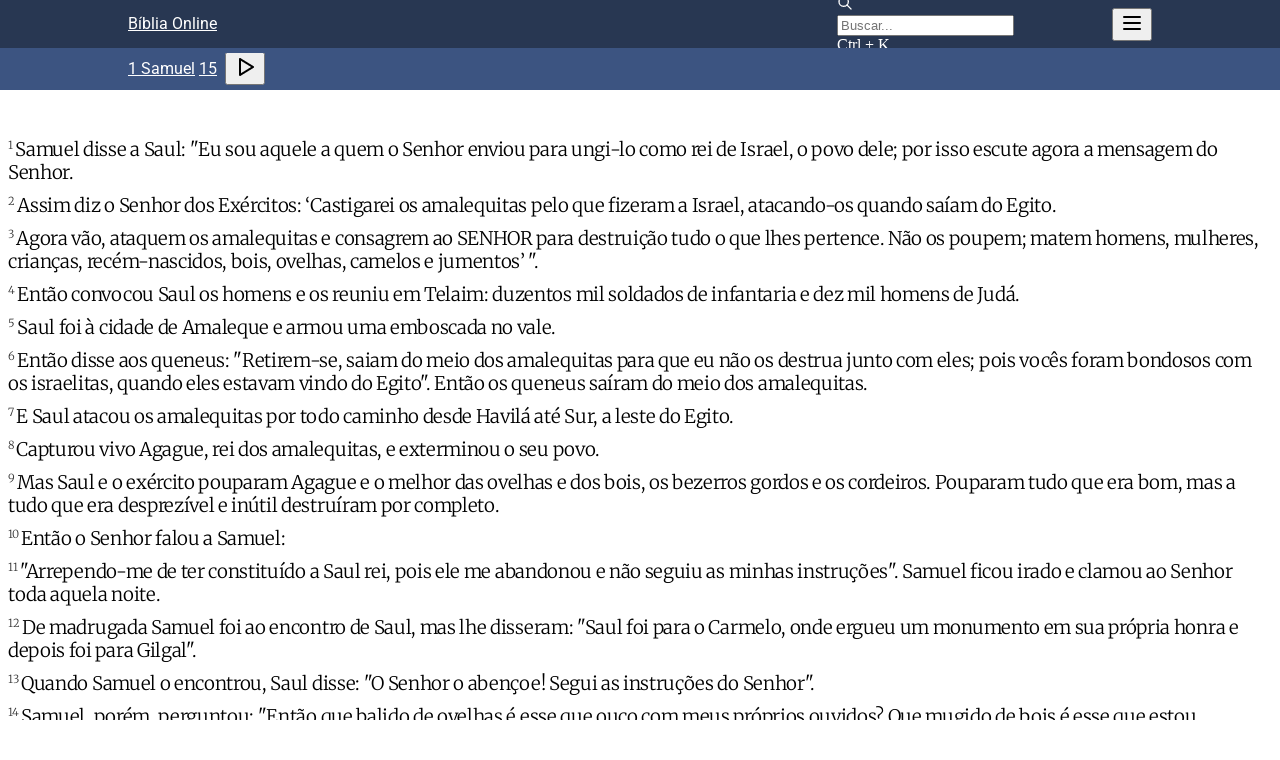

--- FILE ---
content_type: text/html; charset=utf-8
request_url: https://www.bibliaonline.com.br/nvi/1sm/15/17-22+
body_size: 24416
content:
<!DOCTYPE html><html lang="pt" data-mantine-color-scheme="light" data-ad-provider="gam"><head><meta charSet="utf-8"/><meta name="viewport" content="width=device-width, initial-scale=1, minimum-scale=1, user-scalable=yes"/><link rel="stylesheet" href="/_next/static/css/53da03f4fdb29225.css" data-precedence="next"/><link rel="stylesheet" href="/_next/static/css/baf0686ae749c325.css" data-precedence="next"/><link rel="stylesheet" href="/_next/static/css/44a4886197dff587.css" data-precedence="next"/><link rel="stylesheet" href="/_next/static/css/3404bfc8baa257a1.css" data-precedence="next"/><link rel="stylesheet" href="/_next/static/css/b4443aa01ac0c498.css" data-precedence="next"/><link rel="stylesheet" href="/_next/static/css/388a29d3279339c8.css" data-precedence="next"/><link rel="stylesheet" href="/_next/static/css/ea0fd3180bbc3c80.css" data-precedence="next"/><link rel="stylesheet" href="/_next/static/css/76c1b3607d751a7e.css" data-precedence="next"/><link rel="stylesheet" href="/_next/static/css/d1e7f3a38c5ffac9.css" data-precedence="next"/><link rel="preload" as="script" fetchPriority="low" href="/_next/static/chunks/webpack-83cf307e53741ec0.js"/><script src="/_next/static/chunks/51c5e0f8-da2b4b4720a4a05e.js" async=""></script><script src="/_next/static/chunks/867-a076a56a6a38873f.js" async=""></script><script src="/_next/static/chunks/main-app-a965870bf73fdb4f.js" async=""></script><script src="/_next/static/chunks/c25e0690-9136b3665b1aff3b.js" async=""></script><script src="/_next/static/chunks/8161a49e-fcdecf173aa19670.js" async=""></script><script src="/_next/static/chunks/7239-f804a112fdefaef8.js" async=""></script><script src="/_next/static/chunks/3089-53dcf2188b9f46af.js" async=""></script><script src="/_next/static/chunks/2850-16050f818f9e69f5.js" async=""></script><script src="/_next/static/chunks/7521-915c4e8e8103d445.js" async=""></script><script src="/_next/static/chunks/4164-70323a466c8f10cb.js" async=""></script><script src="/_next/static/chunks/app/%5BbiblesId%5D/%5BbookSlug%5D/%5BchapterNumber%5D/%5BversesRange%5D/page-782fbeb1d4428959.js" async=""></script><script type="text/javascript" src="https://tm.jsuol.com.br/uoltm.js?id=drgciu" async=""></script><link rel="preload" href="https://news.google.com/swg/js/v1/swg-basic.js" as="script"/><meta name="ad-provider" content="gam"/><meta name="theme-color" content="#3949ab"/><meta name="image" content="https://www.bibliaonline.com.br/favicon-512.png"/><link rel="mask-icon" color="#ef5350" href="https://www.bibliaonline.com.br/mask-icon.svg"/><link rel="preconnect" href="https://www.google-analytics.com"/><link rel="preconnect" href="https://securepubads.g.doubleclick.net"/><link rel="preconnect" href="https://stats.g.doubleclick.net"/><link rel="preconnect" href="https://cdn.cloud.adseleto.com"/><title>1 Samuel 15:17-22+ - Bíblia Online - NVI</title><meta name="description" content="Samuel disse a Saul: &quot;Eu sou aquele a quem o Senhor enviou para ungi-lo como rei de Israel, o povo dele; por isso escute agora ..."/><link rel="manifest" href="https://www.bibliaonline.com.br/manifest.json"/><link rel="canonical" href="https://www.bibliaonline.com.br/nvi/1sm/15/17-22"/><meta name="format-detection" content="telephone=no, date=no, address=no, email=no, url=no"/><meta name="mobile-web-app-capable" content="yes"/><meta name="apple-mobile-web-app-title" content="Bíblia Online"/><meta name="apple-mobile-web-app-status-bar-style" content="black-translucent"/><meta property="og:title" content="Bíblia Online - Leia, Pesquise e Estude a Bíblia em Diversos Idiomas"/><meta property="og:description" content="Leia, ouça e pesquise a Bíblia em vários idiomas e edições. Versículos, devocionais, estudos e conteúdos em áudio e vídeo para compartilhar sua fé!"/><meta property="og:url" content="https://www.bibliaonline.com.br"/><meta property="og:site_name" content="Bíblia Online"/><meta property="og:type" content="website"/><meta name="twitter:card" content="summary"/><meta name="twitter:title" content="Bíblia Online - Leia, Pesquise e Estude a Bíblia em Diversos Idiomas"/><meta name="twitter:description" content="Leia, ouça e pesquise a Bíblia em vários idiomas e edições. Versículos, devocionais, estudos e conteúdos em áudio e vídeo para compartilhar sua fé!"/><meta property="al:android:package" content="com.biblebox.android"/><meta property="al:android:app_name" content="Bíblia Offline"/><link rel="amphtml" href="https://amp.bibliaonline.com.br/nvi/1sm/15/17-22"/><script data-mantine-script="true">try {
  var _colorScheme = window.localStorage.getItem("mantine-color-scheme-value");
  var colorScheme = _colorScheme === "light" || _colorScheme === "dark" || _colorScheme === "auto" ? _colorScheme : "light";
  var computedColorScheme = colorScheme !== "auto" ? colorScheme : window.matchMedia("(prefers-color-scheme: dark)").matches ? "dark" : "light";
  document.documentElement.setAttribute("data-mantine-color-scheme", computedColorScheme);
} catch (e) {}
</script><script>window.__ENV = {"APP_REVISION":"","BIBLEBOX_ENV":"production","BIBLEBOX_AUTH_ENDPOINT":"https://auth.bibliaonline.com.br","BIBLEBOX_BACKEND_ENDPOINT":"https://be.bsrv.net","BIBLEBOX_STUDIO_ENDPOINT":"https://s.bibliaonline.com.br","BIBLEBOX_WEB_HOSTNAME_PT":"www.bibliaonline.com.br","BIBLEBOX_AMP_HOSTNAME_PT":"amp.bibliaonline.com.br","BIBLEBOX_WEB_HOSTNAME_EN":"www.bibliaonline.com.br","BIBLEBOX_AMP_HOSTNAME_EN":"amp.bibliaonline.com.br","BIBLEBOX_JWT_PUBLIC_KEY":"-----BEGIN PUBLIC KEY-----\nMIIBIjANBgkqhkiG9w0BAQEFAAOCAQ8AMIIBCgKCAQEAreTn2YIkiQMkuj7Yl4XK\nUCBwXcl3KK6IAwnp6rGYlpDpBXisXQE9Xa75GuybjNKquDRxuky0jWRr+BL86dXd\n7yG+cDQ4g2dCroxnLyvao2vdBk7GfU07+3jg2C7D1FhnSh9A4UPxn68tIcj4DQKZ\nEWWZBeBhhV6HLSg+srtxWm9BF2X4xEKeiHoZhe+USU0VKOgXLPEWV9e8A+2OiTSr\n0pvGFpH1UETJW3IVMl2tMWcfAoFTe6Vn58k8kuH2qcGgtAop0YzJ4nKubfMJ15vx\nwe/wDN++F5+wn726qFlD00uctiCgPAGGoeUcNaqiuGAquxJto+tDhLrpK1k6nUga\n3wIDAQAB\n-----END PUBLIC KEY-----\n"}</script><script>window.universal_variable = window.universal_variable || {}; window.universal_variable.dfp = window.universal_variable.dfp || {}; window.uolads = window.uolads || []; window.adseleto = window.adseleto || { queue: [] }; window.dataLayer = window.dataLayer || []; window.dataLayer.push({'gtm.start': new Date().getTime(), event:'gtm.js'}); (self.SWG_BASIC = self.SWG_BASIC || []).push(basicSubscriptions => { basicSubscriptions.init({ type: "NewsArticle", isAccessibleForFree: true, isPartOfType: ["Product"], isPartOfProductId: "CAowwqHYCw:openaccess", clientOptions: { theme: "light", lang: "pt-BR" }, }); }); </script><script>console.log('-----> ADS USE GAM: true');</script><script type="module" src="https://cdn.cloud.adseleto.com/as_bibliaonline.js"></script><style>
                .das[data-viewport="mob"] {
                  display: flex;
                }
                .das[data-viewport="desk"] {
                  display: none;
                }
                @media (min-width: 1024px) {
                  .das[data-viewport="mob"] {
                    display: none;
                  }
                  .das[data-viewport="desk"] {
                    display: flex;
                  }
                }
                .das[data-viewport="mob,desk"], .das[data-viewport="desk,mob"] {
                  display: flex;
                }
                .das.sticky {
                  position: sticky;
                  top: 105px;
                }
                .das.label-continue .ad_container,
                #post-content .ad_container,
                #post-list .ad_container {
                  --advertisement-label: "CONTINUE LENDO APÓS A PUBLICIDADE";
                }
                #post-content .ad_container > [id^="google_ads_iframe_"],
                #post-list .ad_container > [id^="google_ads_iframe_"] {
                  min-height: 320px;
                }
                </style><script>window.dataLayer = window.dataLayer || [];function gtag(){dataLayer.push(arguments);};gtag('event', 'bol_ad_provider', {'provider': 'adseleto'});</script><script src="/_next/static/chunks/polyfills-42372ed130431b0a.js" noModule=""></script></head><body><div hidden=""><!--$--><!--/$--></div><style data-mantine-styles="true">:root{--mantine-font-family: Roboto, sans-serif;--mantine-font-family-headings: Roboto, sans-serif;--mantine-breakpoint-md: 64em;--mantine-font-size-xs: calc(0.625rem * var(--mantine-scale));--mantine-font-size-lg: calc(1.25rem * var(--mantine-scale));--mantine-font-size-xl: calc(1.75rem * var(--mantine-scale));--mantine-color-footer-0: #c8d1e4;--mantine-color-footer-1: #a6b5d3;--mantine-color-footer-2: #8398c3;--mantine-color-footer-3: #617cb2;--mantine-color-footer-4: #496397;--mantine-color-footer-5: #283652;--mantine-color-footer-6: #171f30;--mantine-color-footer-7: #07090d;--mantine-color-footer-8: #000000;--mantine-color-footer-9: #000000;--mantine-color-link-0: red;--mantine-color-link-1: red;--mantine-color-link-2: red;--mantine-color-link-3: red;--mantine-color-link-4: red;--mantine-color-link-5: red;--mantine-color-link-6: var(--bbox-html-link-color);--mantine-color-link-7: red;--mantine-color-link-8: red;--mantine-color-link-9: red;--mantine-h1-font-size: calc(1.5rem * var(--mantine-scale));--mantine-h1-font-weight: 500;--mantine-h2-font-size: calc(1.25rem * var(--mantine-scale));--mantine-h2-font-weight: 500;--mantine-h3-font-size: calc(1.125rem * var(--mantine-scale));--mantine-h3-font-weight: 400;--mantine-h4-font-size: calc(1rem * var(--mantine-scale));--mantine-h4-font-weight: 400;--mantine-h5-font-size: calc(0.875rem * var(--mantine-scale));--mantine-h5-font-weight: 400;--mantine-h6-font-size: calc(0.8125rem * var(--mantine-scale));--mantine-h6-font-weight: 400;}

:root[data-mantine-color-scheme="dark"]{--mantine-color-footer-text: var(--mantine-color-footer-4);--mantine-color-footer-filled: var(--mantine-color-footer-8);--mantine-color-footer-filled-hover: var(--mantine-color-footer-9);--mantine-color-footer-light: rgba(23, 31, 48, 0.15);--mantine-color-footer-light-hover: rgba(23, 31, 48, 0.2);--mantine-color-footer-light-color: var(--mantine-color-footer-3);--mantine-color-footer-outline: var(--mantine-color-footer-4);--mantine-color-footer-outline-hover: rgba(73, 99, 151, 0.05);--mantine-color-link-text: var(--mantine-color-link-4);--mantine-color-link-filled: var(--mantine-color-link-8);--mantine-color-link-filled-hover: var(--mantine-color-link-9);--mantine-color-link-light: color-mix(in srgb, var(--bbox-html-link-color), transparent 85%);--mantine-color-link-light-hover: color-mix(in srgb, var(--bbox-html-link-color), transparent 80%);--mantine-color-link-light-color: var(--mantine-color-link-3);--mantine-color-link-outline: var(--mantine-color-link-4);--mantine-color-link-outline-hover: rgba(0, 0, 0, 0.05);}

:root[data-mantine-color-scheme="light"]{--mantine-color-footer-text: var(--mantine-color-footer-filled);--mantine-color-footer-filled: var(--mantine-color-footer-6);--mantine-color-footer-filled-hover: var(--mantine-color-footer-7);--mantine-color-footer-light: rgba(23, 31, 48, 0.1);--mantine-color-footer-light-hover: rgba(23, 31, 48, 0.12);--mantine-color-footer-light-color: var(--mantine-color-footer-6);--mantine-color-footer-outline: var(--mantine-color-footer-6);--mantine-color-footer-outline-hover: rgba(23, 31, 48, 0.05);--mantine-color-link-text: var(--mantine-color-link-filled);--mantine-color-link-filled: var(--mantine-color-link-6);--mantine-color-link-filled-hover: var(--mantine-color-link-7);--mantine-color-link-light: color-mix(in srgb, var(--bbox-html-link-color), transparent 90%);--mantine-color-link-light-hover: color-mix(in srgb, var(--bbox-html-link-color), transparent 88%);--mantine-color-link-light-color: var(--mantine-color-link-6);--mantine-color-link-outline: var(--mantine-color-link-6);--mantine-color-link-outline-hover: color-mix(in srgb, var(--bbox-html-link-color), transparent 95%);}</style><style data-mantine-styles="classes">@media (max-width: 35.99375em) {.mantine-visible-from-xs {display: none !important;}}@media (min-width: 36em) {.mantine-hidden-from-xs {display: none !important;}}@media (max-width: 47.99375em) {.mantine-visible-from-sm {display: none !important;}}@media (min-width: 48em) {.mantine-hidden-from-sm {display: none !important;}}@media (max-width: 63.99375em) {.mantine-visible-from-md {display: none !important;}}@media (min-width: 64em) {.mantine-hidden-from-md {display: none !important;}}@media (max-width: 74.99375em) {.mantine-visible-from-lg {display: none !important;}}@media (min-width: 75em) {.mantine-hidden-from-lg {display: none !important;}}@media (max-width: 87.99375em) {.mantine-visible-from-xl {display: none !important;}}@media (min-width: 88em) {.mantine-hidden-from-xl {display: none !important;}}</style><div class="m_d08caa0 mantine-Typography-root"><div class="core-page_root__5Zbek"><div class="navbar-container_navbarFixed__zqX8t navbar-container_showMainNavbar__nwXLW"><div class="navbar_navbar__2XbP8"><nav><div class="navbar_title___9RC2"><h1><a href="https://www.bibliaonline.com.br/nvi" class="Link_root__eSyUv">Bíblia Online</a></h1></div><div><button style="--ai-size:var(--ai-size-xl);--ai-bg:transparent;--ai-hover:rgba(0, 0, 0, 0.12);--ai-color:white;--ai-bd:calc(0.0625rem * var(--mantine-scale)) solid transparent" class="mantine-focus-never mantine-active navbar_searchActionBtn__RuNwW m_8d3f4000 mantine-ActionIcon-root m_87cf2631 mantine-UnstyledButton-root" data-variant="subtle" data-size="xl" type="button" aria-label="Busca"><span class="m_8d3afb97 mantine-ActionIcon-icon"><svg xmlns="http://www.w3.org/2000/svg" width="24" height="24" viewBox="0 0 24 24" fill="none" stroke="currentColor" stroke-width="2" stroke-linecap="round" stroke-linejoin="round" class="tabler-icon tabler-icon-search "><path d="M10 10m-7 0a7 7 0 1 0 14 0a7 7 0 1 0 -14 0"></path><path d="M21 21l-6 -6"></path></svg></span></button><form action="https://www.bibliaonline.com.br/nvi/busca" method="GET"><div class="navbar_searchDesktopInput__EFAac m_46b77525 mantine-InputWrapper-root mantine-TextInput-root" data-size="sm"><div style="--input-height:var(--input-height-sm);--input-fz:var(--mantine-font-size-sm);--input-radius:var(--mantine-radius-md);--input-right-section-width:calc(5rem * var(--mantine-scale))" class="m_6c018570 mantine-Input-wrapper mantine-TextInput-wrapper" data-variant="default" data-size="sm" data-with-right-section="true" data-with-left-section="true"><div data-position="left" class="m_82577fc2 mantine-Input-section mantine-TextInput-section"><svg xmlns="http://www.w3.org/2000/svg" width="16" height="16" viewBox="0 0 24 24" fill="none" stroke="currentColor" stroke-width="2" stroke-linecap="round" stroke-linejoin="round" class="tabler-icon tabler-icon-search "><path d="M10 10m-7 0a7 7 0 1 0 14 0a7 7 0 1 0 -14 0"></path><path d="M21 21l-6 -6"></path></svg></div><input class="m_8fb7ebe7 mantine-Input-input mantine-TextInput-input" data-variant="default" placeholder="Buscar..." data-path="query" aria-invalid="false" id="mantine-_R_kkqlqnpfiv5ubtb_" name="q" value=""/><div data-position="right" class="m_82577fc2 mantine-Input-section mantine-TextInput-section"><span class="navbar_kbd__RuVYG">Ctrl + K</span></div></div></div></form><button style="--ai-size:var(--ai-size-md);--ai-bg:transparent;--ai-hover:rgba(0, 0, 0, 0.12);--ai-color:white;--ai-bd:calc(0.0625rem * var(--mantine-scale)) solid transparent" class="mantine-focus-never mantine-active m_8d3f4000 mantine-ActionIcon-root m_87cf2631 mantine-UnstyledButton-root" data-variant="subtle" data-size="md" type="button" aria-label="Navegação" aria-haspopup="menu" aria-expanded="false" aria-controls="mantine-_R_skqlqnpfiv5ubtb_-dropdown" id="mantine-_R_skqlqnpfiv5ubtb_-target"><span class="m_8d3afb97 mantine-ActionIcon-icon"><svg xmlns="http://www.w3.org/2000/svg" width="24" height="24" viewBox="0 0 24 24" fill="none" stroke="currentColor" stroke-width="2" stroke-linecap="round" stroke-linejoin="round" class="tabler-icon tabler-icon-menu-2 "><path d="M4 6l16 0"></path><path d="M4 12l16 0"></path><path d="M4 18l16 0"></path></svg></span></button></div></nav></div><div class="navbar-subheader_navbar__CHGho"><nav><div class="navbar-subheader_title__URgJZ"><div class="page_listen__7hY2p"><h1><a href="https://www.bibliaonline.com.br/nvi/livros" class="Link_root__eSyUv">1 Samuel</a> <a href="https://www.bibliaonline.com.br/nvi/1sm" class="Link_root__eSyUv">15</a></h1><div class="page_audio__W17PQ"><button style="--ai-bg:transparent;--ai-hover:rgba(0, 0, 0, 0.12);--ai-color:inherit;--ai-bd:calc(0.0625rem * var(--mantine-scale)) solid transparent" class="mantine-focus-never mantine-active m_8d3f4000 mantine-ActionIcon-root m_87cf2631 mantine-UnstyledButton-root" data-variant="subtle" type="button" aria-label="Ouvir Capítulo" rel="nofollow"><span class="m_8d3afb97 mantine-ActionIcon-icon"><svg xmlns="http://www.w3.org/2000/svg" width="24" height="24" viewBox="0 0 24 24" fill="none" stroke="currentColor" stroke-width="2" stroke-linecap="round" stroke-linejoin="round" class="tabler-icon tabler-icon-player-play "><path d="M7 4v16l13 -8z"></path></svg></span></button></div></div></div></nav></div></div><div class="core-page_area__UCncx"><div class="das spot-standard_ad__R5V_T"><div id="das-8rHujuej1Dn8_1TY9f7Fx" class="das top" data-spot="top" data-viewport="desk,mob" style="height:120px"></div></div><main><div class="_client_fragments__E9nS4" data-size="1"><div><div class="FragmentView_root__F0EBf"><div class="FragmentView_text__g6Uq2 FragmentView_verseByVerse__l1TB0"><p data-v=".1." class="l0"><span data-v=".1." class="bv"></span><span data-v=".1." class="v">1<!-- --> </span><span data-v=".1." class="t">Samuel disse a Saul: &quot;Eu sou aquele a quem o Senhor enviou para ungi-lo como rei de Israel, o povo dele; por isso escute agora a mensagem do Senhor.</span> </p><p data-v=".2." class="l0"><span data-v=".2." class="bv"></span><span data-v=".2." class="v">2<!-- --> </span><span data-v=".2." class="t">Assim diz o Senhor dos Exércitos: ‘Castigarei os amalequitas pelo que fizeram a Israel, atacando-os quando saíam do Egito.</span> </p><p data-v=".3." class="l0"><span data-v=".3." class="bv"></span><span data-v=".3." class="v">3<!-- --> </span><span data-v=".3." class="t">Agora vão, ataquem os amalequitas e consagrem ao SENHOR para destruição tudo o que lhes pertence. Não os poupem; matem homens, mulheres, crianças, recém-nascidos, bois, ovelhas, camelos e jumentos’ &quot;.</span> </p><p data-v=".4." class="l0"><span data-v=".4." class="bv"></span><span data-v=".4." class="v">4<!-- --> </span><span data-v=".4." class="t">Então convocou Saul os homens e os reuniu em Telaim: duzentos mil soldados de infantaria e dez mil homens de Judá.</span> </p><p data-v=".5." class="l0"><span data-v=".5." class="bv"></span><span data-v=".5." class="v">5<!-- --> </span><span data-v=".5." class="t">Saul foi à cidade de Amaleque e armou uma emboscada no vale.</span> </p><p data-v=".6." class="l0"><span data-v=".6." class="bv"></span><span data-v=".6." class="v">6<!-- --> </span><span data-v=".6." class="t">Então disse aos queneus: &quot;Retirem-se, saiam do meio dos amalequitas para que eu não os destrua junto com eles; pois vocês foram bondosos com os israelitas, quando eles estavam vindo do Egito&quot;. Então os queneus saíram do meio dos amalequitas.</span> </p><p data-v=".7." class="l0"><span data-v=".7." class="bv"></span><span data-v=".7." class="v">7<!-- --> </span><span data-v=".7." class="t">E Saul atacou os amalequitas por todo caminho desde Havilá até Sur, a leste do Egito.</span> </p><p data-v=".8." class="l0"><span data-v=".8." class="bv"></span><span data-v=".8." class="v">8<!-- --> </span><span data-v=".8." class="t">Capturou vivo Agague, rei dos amalequitas, e exterminou o seu povo.</span> </p><p data-v=".9." class="l0"><span data-v=".9." class="bv"></span><span data-v=".9." class="v">9<!-- --> </span><span data-v=".9." class="t">Mas Saul e o exército pouparam Agague e o melhor das ovelhas e dos bois, os bezerros gordos e os cordeiros. Pouparam tudo que era bom, mas a tudo que era desprezível e inútil destruíram por completo.</span> </p><p data-v=".10." class="l0"><span data-v=".10." class="bv"></span><span data-v=".10." class="v">10<!-- --> </span><span data-v=".10." class="t">Então o Senhor falou a Samuel:</span> </p><p data-v=".11." class="l0"><span data-v=".11." class="bv"></span><span data-v=".11." class="v">11<!-- --> </span><span data-v=".11." class="t">&quot;Arrependo-me de ter constituído a Saul rei, pois ele me abandonou e não seguiu as minhas instruções&quot;. Samuel ficou irado e clamou ao Senhor toda aquela noite.</span> </p><p data-v=".12." class="l0"><span data-v=".12." class="bv"></span><span data-v=".12." class="v">12<!-- --> </span><span data-v=".12." class="t">De madrugada Samuel foi ao encontro de Saul, mas lhe disseram: &quot;Saul foi para o Carmelo, onde ergueu um monumento em sua própria honra e depois foi para Gilgal&quot;.</span> </p><p data-v=".13." class="l0"><span data-v=".13." class="bv"></span><span data-v=".13." class="v">13<!-- --> </span><span data-v=".13." class="t">Quando Samuel o encontrou, Saul disse: &quot;O Senhor o abençoe! Segui as instruções do Senhor&quot;.</span> </p><p data-v=".14." class="l0"><span data-v=".14." class="bv"></span><span data-v=".14." class="v">14<!-- --> </span><span data-v=".14." class="t">Samuel, porém, perguntou: &quot;Então que balido de ovelhas é esse que ouço com meus próprios ouvidos? Que mugido de bois é esse que estou ouvindo? &quot;</span> </p><p data-v=".15." class="l0"><span data-v=".15." class="bv"></span><span data-v=".15." class="v">15<!-- --> </span><span data-v=".15." class="t">Respondeu Saul: &quot;Os soldados os trouxeram dos amalequitas; eles pouparam o melhor das ovelhas e dos bois para o sacrificarem ao Senhor seu Deus, mas destruímos totalmente o restante&quot;.</span> </p><p data-v=".16." class="l0"><span data-v=".16." class="bv"></span><span data-v=".16." class="v">16<!-- --> </span><span data-v=".16." class="t">Samuel disse a Saul: &quot;Fique quieto! Eu lhe direi o que o Senhor me falou esta noite&quot;. Respondeu Saul: &quot;Diga-me&quot;.</span> </p><p data-v=".17." class="l0"><span data-v=".17." class="bv"></span><span data-v=".17." class="v">17<!-- --> </span><span data-v=".17." class="t hl-10">E Samuel disse: &quot;Embora pequeno aos seus próprios olhos, você não se tornou o líder das tribos de Israel? O Senhor o ungiu como rei sobre Israel</span> </p><p data-v=".18." class="l0"><span data-v=".18." class="bv"></span><span data-v=".18." class="v">18<!-- --> </span><span data-v=".18." class="t hl-10">e o enviou numa missão, ordenando: ‘Vá e destrua completamente aquele povo ímpio, os amalequitas; guerreie contra eles, até que os tenha eliminado’.</span> </p><p data-v=".19." class="l0"><span data-v=".19." class="bv"></span><span data-v=".19." class="v">19<!-- --> </span><span data-v=".19." class="t hl-10">Por que você não obedeceu ao Senhor? Por que se lançou sobre os despojos e fez o que o Senhor reprova? &quot;</span> </p><p data-v=".20." class="l0"><span data-v=".20." class="bv"></span><span data-v=".20." class="v">20<!-- --> </span><span data-v=".20." class="t hl-10">Disse Saul: &quot;Mas eu obedeci ao Senhor! Cumpri a missão que o Senhor me designou. Trouxe Agague, o rei dos amalequitas, mas exterminei os amalequitas.</span> </p><p data-v=".21." class="l0"><span data-v=".21." class="bv"></span><span data-v=".21." class="v">21<!-- --> </span><span data-v=".21." class="t hl-10">Os soldados tomaram ovelhas e bois do despojo, o melhor do que estava consagrado a Deus para destruição, a fim de os sacrificarem ao Senhor seu Deus, em Gilgal&quot;.</span> </p><p data-v=".22." class="l0"><span data-v=".22." class="bv"></span><span data-v=".22." class="v">22<!-- --> </span><span data-v=".22." class="t hl-10">Samuel, porém, respondeu: &quot;Acaso tem o Senhor tanto prazer em holocaustos e em sacrifícios quanto em que se obedeça à sua palavra? A obediência é melhor do que o sacrifício, e a submissão é melhor do que a gordura de carneiros.</span> </p><p data-v=".23." class="l0"><span data-v=".23." class="bv"></span><span data-v=".23." class="v">23<!-- --> </span><span data-v=".23." class="t">Pois a rebeldia é como o pecado da feitiçaria, e a arrogância como o mal da idolatria. Assim como você rejeitou a palavra do Senhor, ele o rejeitou como rei&quot;.</span> </p><p data-v=".24." class="l0"><span data-v=".24." class="bv"></span><span data-v=".24." class="v">24<!-- --> </span><span data-v=".24." class="t">&quot;Pequei&quot;, disse Saul. &quot;Violei a ordem do Senhor e as instruções que você me deu. Tive medo dos soldados e lhes atendi.</span> </p><p data-v=".25." class="l0"><span data-v=".25." class="bv"></span><span data-v=".25." class="v">25<!-- --> </span><span data-v=".25." class="t">Agora eu lhe imploro, perdoe o meu pecado e volte comigo, para que eu adore o Senhor&quot;.</span> </p><p data-v=".26." class="l0"><span data-v=".26." class="bv"></span><span data-v=".26." class="v">26<!-- --> </span><span data-v=".26." class="t">Samuel, contudo, lhe disse: &quot;Não voltarei com você. Você rejeitou a palavra do Senhor, e o Senhor o rejeitou como rei de Israel! &quot;</span> </p><p data-v=".27." class="l0"><span data-v=".27." class="bv"></span><span data-v=".27." class="v">27<!-- --> </span><span data-v=".27." class="t">Quando Samuel se virou para sair, Saul agarrou-se à barra do manto dele, e o manto se rasgou.</span> </p><p data-v=".28." class="l0"><span data-v=".28." class="bv"></span><span data-v=".28." class="v">28<!-- --> </span><span data-v=".28." class="t">E Samuel lhe disse: &quot;O Senhor rasgou de você, hoje, o reino de Israel, e o entregou a alguém que é melhor que você.</span> </p><p data-v=".29." class="l0"><span data-v=".29." class="bv"></span><span data-v=".29." class="v">29<!-- --> </span><span data-v=".29." class="t">Aquele que é a Glória de Israel não mente nem se arrepende, pois não é homem para se arrepender&quot;.</span> </p><p data-v=".30." class="l0"><span data-v=".30." class="bv"></span><span data-v=".30." class="v">30<!-- --> </span><span data-v=".30." class="t">Saul repetiu: &quot;Pequei. Agora, honra-me perante as autoridades do meu povo e perante Israel; volte comigo, para que eu possa adorar o Senhor seu Deus&quot;.</span> </p><p data-v=".31." class="l0"><span data-v=".31." class="bv"></span><span data-v=".31." class="v">31<!-- --> </span><span data-v=".31." class="t">E assim Samuel voltou com ele, e Saul adorou o Senhor.</span> </p><p data-v=".32." class="l0"><span data-v=".32." class="bv"></span><span data-v=".32." class="v">32<!-- --> </span><span data-v=".32." class="t">Então Samuel disse: &quot;Traga-me Agague, o rei dos amalequitas&quot;. Agague veio confiante, pensando: &quot;Com certeza já passou a amargura da morte&quot;.</span> </p><p data-v=".33." class="l0"><span data-v=".33." class="bv"></span><span data-v=".33." class="v">33<!-- --> </span><span data-v=".33." class="t">Samuel, porém, disse: &quot;Assim como a sua espada deixou mulheres sem filhos, também sua mãe ficará sem o seu filho, entre as mulheres&quot;. E Samuel despedaçou Agague perante o Senhor, em Gilgal.</span> </p><p data-v=".34." class="l0"><span data-v=".34." class="bv"></span><span data-v=".34." class="v">34<!-- --> </span><span data-v=".34." class="t">Então Samuel partiu para Ramá, e Saul foi para sua casa, em Gibeá de Saul.</span> </p><p data-v=".35." class="l0"><span data-v=".35." class="bv"></span><span data-v=".35." class="v">35<!-- --> </span><span data-v=".35." class="t">Nunca mais Samuel viu a Saul, até o dia de sua morte, embora se entristecesse por causa dele porque o Senhor arrependeu-se de ter estabelecido Saul como rei de Israel.</span> </p></div></div></div></div><ul class="page_pagination__vn2J9"><li><a aria-label="Capítulo anterior" href="https://www.bibliaonline.com.br/nvi/1sm/14" class="Link_root__eSyUv"><svg xmlns="http://www.w3.org/2000/svg" width="24" height="24" viewBox="0 0 24 24" fill="none" stroke="currentColor" stroke-width="2" stroke-linecap="round" stroke-linejoin="round" class="tabler-icon tabler-icon-chevron-left "><path d="M15 6l-6 6l6 6"></path></svg></a></li><li><a aria-label="Próximo capítulo" href="https://www.bibliaonline.com.br/nvi/1sm/16" class="Link_root__eSyUv"><span>1 Samuel 16</span><svg xmlns="http://www.w3.org/2000/svg" width="24" height="24" viewBox="0 0 24 24" fill="none" stroke="currentColor" stroke-width="2" stroke-linecap="round" stroke-linejoin="round" class="tabler-icon tabler-icon-chevron-right "><path d="M9 6l6 6l-6 6"></path></svg></a></li></ul><div id="uolpd-video-incharticle" style="height:370px"></div><div class="page_seeAlso__p5279"><h2>Veja também</h2><div class="page_seeAlsoContainer__FUnwp"><div class="page_listContainer__9G8fe"><ul class="page_listWithBullets__Ul02U"><li class="page_listItem__vfzcW"><a href="https://www.bibliaonline.com.br/nvi/lc/13" class="Link_root__eSyUv">Lucas<!-- --> <!-- -->13</a></li><li class="page_listItem__vfzcW"><a href="https://www.bibliaonline.com.br/nvi/et/6" class="Link_root__eSyUv">Ester<!-- --> <!-- -->6</a></li><li class="page_listItem__vfzcW"><a href="https://www.bibliaonline.com.br/nvi/ne/4" class="Link_root__eSyUv">Neemias<!-- --> <!-- -->4</a></li><li class="page_listItem__vfzcW"><a href="https://www.bibliaonline.com.br/nvi/2sm/19" class="Link_root__eSyUv">2 Samuel<!-- --> <!-- -->19</a></li><li class="page_listItem__vfzcW"><a href="https://www.bibliaonline.com.br/nvi/sl/145" class="Link_root__eSyUv">Salmos<!-- --> <!-- -->145</a></li><li class="page_listItem__vfzcW"><a href="https://www.bibliaonline.com.br/nvi/ec/4" class="Link_root__eSyUv">Eclesiastes<!-- --> <!-- -->4</a></li></ul></div><div class="page_adContainer__0flxo"><div class="page_adItem__h15WH"><a href="https://www.bibliaonline.com.br/a/ano-novo-e-biblico-como-entender-a-luz-da-fe?b=nvi" class="Link_root__eSyUv"><img src="https://www.bibliaonline.com.br/cdn-cgi/imagedelivery/1cmoA5PeTR7fdmXDqDC0bQ/5c36ef3c-5194-4d86-db27-5997e0ac9e00/metadata=none,gravity=auto,fit=cover,width=175,height=68" width="175" height="68" alt="Ano Novo é bíblico? Como entender a virada do ano à luz da fé cristã" class="page_CFImageSeeAlso__Zt0R9" loading="lazy" decoding="async"/></a><a href="https://www.bibliaonline.com.br/a/ano-novo-e-biblico-como-entender-a-luz-da-fe?b=nvi" class="Link_root__eSyUv"><h6 class="page_imageTitle__P5Rbx">Ano Novo é bíblico? Como entender a virada do ano à luz da fé cristã</h6></a></div><div class="page_adItem__h15WH"><a href="https://www.bibliaonline.com.br/a/conselhos-biblicos-para-solteiros?b=nvi" class="Link_root__eSyUv"><img src="https://www.bibliaonline.com.br/cdn-cgi/imagedelivery/1cmoA5PeTR7fdmXDqDC0bQ/c6b8d71b-c8c0-4093-a669-fc35d2749900/metadata=none,gravity=auto,fit=cover,width=175,height=68" width="175" height="68" alt="Conselhos bíblicos para solteiros" class="page_CFImageSeeAlso__Zt0R9" loading="lazy" decoding="async"/></a><a href="https://www.bibliaonline.com.br/a/conselhos-biblicos-para-solteiros?b=nvi" class="Link_root__eSyUv"><h6 class="page_imageTitle__P5Rbx">Conselhos bíblicos para solteiros</h6></a></div></div></div></div><div class="das spot-standard_ad__R5V_T"><div id="das-lUoH08jHEnB4TPqyoxnH_" class="das arroba" data-spot="arroba" data-viewport="desk,mob" style="height:300px"></div></div></main><aside><h2>1 Samuel</h2><ul class="page_chapters__JVt59"><li><a href="https://www.bibliaonline.com.br/nvi/1sm/1" class="Link_root__eSyUv">1</a></li><li><a href="https://www.bibliaonline.com.br/nvi/1sm/2" class="Link_root__eSyUv">2</a></li><li><a href="https://www.bibliaonline.com.br/nvi/1sm/3" class="Link_root__eSyUv">3</a></li><li><a href="https://www.bibliaonline.com.br/nvi/1sm/4" class="Link_root__eSyUv">4</a></li><li><a href="https://www.bibliaonline.com.br/nvi/1sm/5" class="Link_root__eSyUv">5</a></li><li><a href="https://www.bibliaonline.com.br/nvi/1sm/6" class="Link_root__eSyUv">6</a></li><li><a href="https://www.bibliaonline.com.br/nvi/1sm/7" class="Link_root__eSyUv">7</a></li><li><a href="https://www.bibliaonline.com.br/nvi/1sm/8" class="Link_root__eSyUv">8</a></li><li><a href="https://www.bibliaonline.com.br/nvi/1sm/9" class="Link_root__eSyUv">9</a></li><li><a href="https://www.bibliaonline.com.br/nvi/1sm/10" class="Link_root__eSyUv">10</a></li><li><a href="https://www.bibliaonline.com.br/nvi/1sm/11" class="Link_root__eSyUv">11</a></li><li><a href="https://www.bibliaonline.com.br/nvi/1sm/12" class="Link_root__eSyUv">12</a></li><li><a href="https://www.bibliaonline.com.br/nvi/1sm/13" class="Link_root__eSyUv">13</a></li><li><a href="https://www.bibliaonline.com.br/nvi/1sm/14" class="Link_root__eSyUv">14</a></li><li><a href="https://www.bibliaonline.com.br/nvi/1sm/15" class="Link_root__eSyUv">15</a></li><li><a href="https://www.bibliaonline.com.br/nvi/1sm/16" class="Link_root__eSyUv">16</a></li><li><a href="https://www.bibliaonline.com.br/nvi/1sm/17" class="Link_root__eSyUv">17</a></li><li><a href="https://www.bibliaonline.com.br/nvi/1sm/18" class="Link_root__eSyUv">18</a></li><li><a href="https://www.bibliaonline.com.br/nvi/1sm/19" class="Link_root__eSyUv">19</a></li><li><a href="https://www.bibliaonline.com.br/nvi/1sm/20" class="Link_root__eSyUv">20</a></li><li><a href="https://www.bibliaonline.com.br/nvi/1sm/21" class="Link_root__eSyUv">21</a></li><li><a href="https://www.bibliaonline.com.br/nvi/1sm/22" class="Link_root__eSyUv">22</a></li><li><a href="https://www.bibliaonline.com.br/nvi/1sm/23" class="Link_root__eSyUv">23</a></li><li><a href="https://www.bibliaonline.com.br/nvi/1sm/24" class="Link_root__eSyUv">24</a></li><li><a href="https://www.bibliaonline.com.br/nvi/1sm/25" class="Link_root__eSyUv">25</a></li><li><a href="https://www.bibliaonline.com.br/nvi/1sm/26" class="Link_root__eSyUv">26</a></li><li><a href="https://www.bibliaonline.com.br/nvi/1sm/27" class="Link_root__eSyUv">27</a></li><li><a href="https://www.bibliaonline.com.br/nvi/1sm/28" class="Link_root__eSyUv">28</a></li><li><a href="https://www.bibliaonline.com.br/nvi/1sm/29" class="Link_root__eSyUv">29</a></li><li><a href="https://www.bibliaonline.com.br/nvi/1sm/30" class="Link_root__eSyUv">30</a></li><li><a href="https://www.bibliaonline.com.br/nvi/1sm/31" class="Link_root__eSyUv">31</a></li></ul><a class="mantine-focus-never m_f0824112 mantine-NavLink-root m_87cf2631 mantine-UnstyledButton-root" href="https://www.bibliaonline.com.br/traducoes?b=nvi"><span class="m_690090b5 mantine-NavLink-section" data-position="left"><svg xmlns="http://www.w3.org/2000/svg" width="24" height="24" viewBox="0 0 24 24" fill="none" stroke="currentColor" stroke-width="2" stroke-linecap="round" stroke-linejoin="round" class="tabler-icon tabler-icon-book "><path d="M3 19a9 9 0 0 1 9 0a9 9 0 0 1 9 0"></path><path d="M3 6a9 9 0 0 1 9 0a9 9 0 0 1 9 0"></path><path d="M3 6l0 13"></path><path d="M12 6l0 13"></path><path d="M21 6l0 13"></path></svg></span><div class="m_f07af9d2 mantine-NavLink-body"><span class="m_1f6ac4c4 mantine-NavLink-label">Bíblia</span><span class="m_57492dcc mantine-NavLink-description"></span></div><span class="m_690090b5 mantine-NavLink-section" data-position="right"><span class="m_44da308b m_7cda1cd6 mantine-Pill-root" data-variant="default"><span class="m_1e0e6180 mantine-Pill-label">NVI</span></span></span></a><a class="mantine-focus-never m_f0824112 mantine-NavLink-root m_87cf2631 mantine-UnstyledButton-root" href="https://www.bibliaonline.com.br/traducoes?b=nvi"><span class="m_690090b5 mantine-NavLink-section" data-position="left"><svg xmlns="http://www.w3.org/2000/svg" width="24" height="24" viewBox="0 0 24 24" fill="none" stroke="currentColor" stroke-width="2" stroke-linecap="round" stroke-linejoin="round" class="tabler-icon tabler-icon-books "><path d="M5 4m0 1a1 1 0 0 1 1 -1h2a1 1 0 0 1 1 1v14a1 1 0 0 1 -1 1h-2a1 1 0 0 1 -1 -1z"></path><path d="M9 4m0 1a1 1 0 0 1 1 -1h2a1 1 0 0 1 1 1v14a1 1 0 0 1 -1 1h-2a1 1 0 0 1 -1 -1z"></path><path d="M5 8h4"></path><path d="M9 16h4"></path><path d="M13.803 4.56l2.184 -.53c.562 -.135 1.133 .19 1.282 .732l3.695 13.418a1.02 1.02 0 0 1 -.634 1.219l-.133 .041l-2.184 .53c-.562 .135 -1.133 -.19 -1.282 -.732l-3.695 -13.418a1.02 1.02 0 0 1 .634 -1.219l.133 -.041z"></path><path d="M14 9l4 -1"></path><path d="M16 16l3.923 -.98"></path></svg></span><div class="m_f07af9d2 mantine-NavLink-body"><span class="m_1f6ac4c4 mantine-NavLink-label">Bíblia Secundária</span><span class="m_57492dcc mantine-NavLink-description"></span></div><span class="m_690090b5 mantine-NavLink-section" data-position="right"></span></a><div class="das spot-standard_ad__R5V_T sticky"><div id="das-1kconT5994YpYTkA2j9uh" class="das sidebar" data-spot="sidebar" data-viewport="desk" style="height:620px"></div></div></aside></div></div><div id="__das-bottom"></div><footer class="footer_root__Rb7_f"><div class="footer_menus__cjSWH"><div class="footer_area__8FsAc"><div class="footer_areaMultiple__pIGwh"><nav><h4>Bíblia Online</h4><ul><li><a href="https://www.bibliaonline.com.br/nvi" class="Link_root__eSyUv">Homepage</a></li><li><a href="https://www.bibliaonline.com.br/nvi/livros" class="Link_root__eSyUv">Livros</a></li><li><a href="https://www.bibliaonline.com.br/nvi/busca" class="Link_root__eSyUv">Busca</a></li><li><a href="https://www.bibliaonline.com.br/traducoes?b=nvi" class="Link_root__eSyUv">Traduções</a></li><li><a href="https://www.bibliaonline.com.br/devocional-diario?b=nvi" class="Link_root__eSyUv">Devocional Diário</a></li><li><a href="https://www.bibliaonline.com.br/a?b=nvi" class="Link_root__eSyUv">Artigos</a></li><li><a href="https://www.bibliaonline.com.br/nvi/temas" class="Link_root__eSyUv">Versículos por Tema</a></li><li><a href="https://www.bibliaonline.com.br/terms?b=nvi" class="Link_root__eSyUv">Termos de Uso e Privacidade</a></li><li><a href="https://www.bibliaonline.com.br/social?b=nvi" class="Link_root__eSyUv">Redes Sociais</a></li></ul><h4>Parceiros</h4><ul><li><a target="_blank" href="https://escreva.ai/">Escreva.ai</a></li><li><a target="_blank" href="https://www.medicos.com.br/">Médicos.com.br</a></li></ul></nav><nav class="footer_onlyLg__AUYb_"><h4>Versículos por Tema</h4><ul><li><a href="https://www.bibliaonline.com.br/nvi/temas/amizade" class="Link_root__eSyUv">Amizade</a></li><li><a href="https://www.bibliaonline.com.br/nvi/temas/amor" class="Link_root__eSyUv">Amor</a></li><li><a href="https://www.bibliaonline.com.br/nvi/temas/aniversario" class="Link_root__eSyUv">Aniversário</a></li><li><a href="https://www.bibliaonline.com.br/nvi/temas/bom" class="Link_root__eSyUv">Bom Dia</a></li><li><a href="https://www.bibliaonline.com.br/nvi/temas/casamento" class="Link_root__eSyUv">Casamento</a></li><li><a href="https://www.bibliaonline.com.br/nvi/temas/encorajamento" class="Link_root__eSyUv">Encorajamento</a></li><li><a href="https://www.bibliaonline.com.br/nvi/temas/fe" class="Link_root__eSyUv">Fé</a></li><li><a href="https://www.bibliaonline.com.br/nvi/temas/mulher" class="Link_root__eSyUv">Mulher</a></li><li><a href="https://www.bibliaonline.com.br/nvi/temas/oracao" class="Link_root__eSyUv">Oração</a></li><li><a href="https://www.bibliaonline.com.br/nvi/temas/palavra-de-conforto" class="Link_root__eSyUv">Palavras de Conforto</a></li><li><a href="https://www.bibliaonline.com.br/nvi/temas/perdao" class="Link_root__eSyUv">Perdão e Misericórdia</a></li><li><a href="https://www.bibliaonline.com.br/nvi/temas" class="Link_root__eSyUv">Outros temas</a></li></ul></nav></div><nav class="footer_bookList__KTcT1"><h4>Antigo Testamento<!-- --> </h4><ul><li><a href="https://www.bibliaonline.com.br/nvi/gn" class="Link_root__eSyUv">Gênesis</a></li><li><a href="https://www.bibliaonline.com.br/nvi/ex" class="Link_root__eSyUv">Êxodo</a></li><li><a href="https://www.bibliaonline.com.br/nvi/lv" class="Link_root__eSyUv">Levítico</a></li><li><a href="https://www.bibliaonline.com.br/nvi/nm" class="Link_root__eSyUv">Números</a></li><li><a href="https://www.bibliaonline.com.br/nvi/dt" class="Link_root__eSyUv">Deuteronômio</a></li><li><a href="https://www.bibliaonline.com.br/nvi/js" class="Link_root__eSyUv">Josué</a></li><li><a href="https://www.bibliaonline.com.br/nvi/jz" class="Link_root__eSyUv">Juízes</a></li><li><a href="https://www.bibliaonline.com.br/nvi/rt" class="Link_root__eSyUv">Rute</a></li><li><a href="https://www.bibliaonline.com.br/nvi/1sm" class="Link_root__eSyUv">1 Samuel</a></li><li><a href="https://www.bibliaonline.com.br/nvi/2sm" class="Link_root__eSyUv">2 Samuel</a></li><li><a href="https://www.bibliaonline.com.br/nvi/1rs" class="Link_root__eSyUv">1 Reis</a></li><li><a href="https://www.bibliaonline.com.br/nvi/2rs" class="Link_root__eSyUv">2 Reis</a></li><li><a href="https://www.bibliaonline.com.br/nvi/1cr" class="Link_root__eSyUv">1 Crônicas</a></li><li><a href="https://www.bibliaonline.com.br/nvi/2cr" class="Link_root__eSyUv">2 Crônicas</a></li><li><a href="https://www.bibliaonline.com.br/nvi/ed" class="Link_root__eSyUv">Esdras</a></li><li><a href="https://www.bibliaonline.com.br/nvi/ne" class="Link_root__eSyUv">Neemias</a></li><li><a href="https://www.bibliaonline.com.br/nvi/et" class="Link_root__eSyUv">Ester</a></li><li><a href="https://www.bibliaonline.com.br/nvi/jó" class="Link_root__eSyUv">Jó</a></li><li><a href="https://www.bibliaonline.com.br/nvi/sl" class="Link_root__eSyUv">Salmos</a></li><li><a href="https://www.bibliaonline.com.br/nvi/pv" class="Link_root__eSyUv">Provérbios</a></li><li><a href="https://www.bibliaonline.com.br/nvi/ec" class="Link_root__eSyUv">Eclesiastes</a></li><li><a href="https://www.bibliaonline.com.br/nvi/ct" class="Link_root__eSyUv">Cânticos</a></li><li><a href="https://www.bibliaonline.com.br/nvi/is" class="Link_root__eSyUv">Isaías</a></li><li><a href="https://www.bibliaonline.com.br/nvi/jr" class="Link_root__eSyUv">Jeremias</a></li><li><a href="https://www.bibliaonline.com.br/nvi/lm" class="Link_root__eSyUv">Lamentações</a></li><li><a href="https://www.bibliaonline.com.br/nvi/ez" class="Link_root__eSyUv">Ezequiel</a></li><li><a href="https://www.bibliaonline.com.br/nvi/dn" class="Link_root__eSyUv">Daniel</a></li><li><a href="https://www.bibliaonline.com.br/nvi/os" class="Link_root__eSyUv">Oséias</a></li><li><a href="https://www.bibliaonline.com.br/nvi/jl" class="Link_root__eSyUv">Joel</a></li><li><a href="https://www.bibliaonline.com.br/nvi/am" class="Link_root__eSyUv">Amós</a></li><li><a href="https://www.bibliaonline.com.br/nvi/ob" class="Link_root__eSyUv">Obadias</a></li><li><a href="https://www.bibliaonline.com.br/nvi/jn" class="Link_root__eSyUv">Jonas</a></li><li><a href="https://www.bibliaonline.com.br/nvi/mq" class="Link_root__eSyUv">Miquéias</a></li><li><a href="https://www.bibliaonline.com.br/nvi/na" class="Link_root__eSyUv">Naum</a></li><li><a href="https://www.bibliaonline.com.br/nvi/hc" class="Link_root__eSyUv">Habacuque</a></li><li><a href="https://www.bibliaonline.com.br/nvi/sf" class="Link_root__eSyUv">Sofonias</a></li><li><a href="https://www.bibliaonline.com.br/nvi/ag" class="Link_root__eSyUv">Ageu</a></li><li><a href="https://www.bibliaonline.com.br/nvi/zc" class="Link_root__eSyUv">Zacarias</a></li><li><a href="https://www.bibliaonline.com.br/nvi/ml" class="Link_root__eSyUv">Malaquias</a></li></ul></nav><nav class="footer_bookList__KTcT1"><h4>Novo Testamento<!-- --> </h4><ul><li><a href="https://www.bibliaonline.com.br/nvi/mt" class="Link_root__eSyUv">Mateus</a></li><li><a href="https://www.bibliaonline.com.br/nvi/mc" class="Link_root__eSyUv">Marcos</a></li><li><a href="https://www.bibliaonline.com.br/nvi/lc" class="Link_root__eSyUv">Lucas</a></li><li><a href="https://www.bibliaonline.com.br/nvi/jo" class="Link_root__eSyUv">João</a></li><li><a href="https://www.bibliaonline.com.br/nvi/atos" class="Link_root__eSyUv">Atos</a></li><li><a href="https://www.bibliaonline.com.br/nvi/rm" class="Link_root__eSyUv">Romanos</a></li><li><a href="https://www.bibliaonline.com.br/nvi/1co" class="Link_root__eSyUv">1 Coríntios</a></li><li><a href="https://www.bibliaonline.com.br/nvi/2co" class="Link_root__eSyUv">2 Coríntios</a></li><li><a href="https://www.bibliaonline.com.br/nvi/gl" class="Link_root__eSyUv">Gálatas</a></li><li><a href="https://www.bibliaonline.com.br/nvi/ef" class="Link_root__eSyUv">Efésios</a></li><li><a href="https://www.bibliaonline.com.br/nvi/fp" class="Link_root__eSyUv">Filipenses</a></li><li><a href="https://www.bibliaonline.com.br/nvi/cl" class="Link_root__eSyUv">Colossenses</a></li><li><a href="https://www.bibliaonline.com.br/nvi/1ts" class="Link_root__eSyUv">1 Tessalonicenses</a></li><li><a href="https://www.bibliaonline.com.br/nvi/2ts" class="Link_root__eSyUv">2 Tessalonicenses</a></li><li><a href="https://www.bibliaonline.com.br/nvi/1tm" class="Link_root__eSyUv">1 Timóteo</a></li><li><a href="https://www.bibliaonline.com.br/nvi/2tm" class="Link_root__eSyUv">2 Timóteo</a></li><li><a href="https://www.bibliaonline.com.br/nvi/tt" class="Link_root__eSyUv">Tito</a></li><li><a href="https://www.bibliaonline.com.br/nvi/fm" class="Link_root__eSyUv">Filemom</a></li><li><a href="https://www.bibliaonline.com.br/nvi/hb" class="Link_root__eSyUv">Hebreus</a></li><li><a href="https://www.bibliaonline.com.br/nvi/tg" class="Link_root__eSyUv">Tiago</a></li><li><a href="https://www.bibliaonline.com.br/nvi/1pe" class="Link_root__eSyUv">1 Pedro</a></li><li><a href="https://www.bibliaonline.com.br/nvi/2pe" class="Link_root__eSyUv">2 Pedro</a></li><li><a href="https://www.bibliaonline.com.br/nvi/1jo" class="Link_root__eSyUv">1 João</a></li><li><a href="https://www.bibliaonline.com.br/nvi/2jo" class="Link_root__eSyUv">2 João</a></li><li><a href="https://www.bibliaonline.com.br/nvi/3jo" class="Link_root__eSyUv">3 João</a></li><li><a href="https://www.bibliaonline.com.br/nvi/jd" class="Link_root__eSyUv">Judas</a></li><li><a href="https://www.bibliaonline.com.br/nvi/ap" class="Link_root__eSyUv">Apocalipse</a></li></ul></nav></div></div><div class="footer_copyrights__OQOKt"><div class="footer_container__4nO2E"><div class="footer_copydonate__j0_I1">A sua contribuição ajuda a Bíblia Online a<br/><strong>espalhar a palavra da Deus</strong> pelo Brasil e o mundo.<button type="button" swg-standard-button="contribution" class="footer_donation__NXsdy"><svg role="img" aria-label="Google logo" xmlns="http://www.w3.org/2000/svg" viewBox="0 0 48 48" style="width:24px;height:24px"><path fill="#FFC107" d="M43.611 20.083H42V20H24v8h11.303c-1.649 4.657-6.08 8-11.303 8-6.627 0-12-5.373-12-12s5.373-12 12-12c3.059 0 5.842 1.154 7.961 3.039l5.657-5.657C34.046 6.053 29.268 4 24 4 12.955 4 4 12.955 4 24s8.955 20 20 20 20-8.955 20-20c0-1.341-.138-2.65-.389-3.917z"></path><path fill="#FF3D00" d="M6.306 14.691l6.571 4.819C14.655 15.108 18.961 12 24 12c3.059 0 5.842 1.154 7.961 3.039l5.657-5.657C34.046 6.053 29.268 4 24 4 16.318 4 9.656 8.337 6.306 14.691z"></path><path fill="#4CAF50" d="M24 44c5.166 0 9.86-1.977 13.409-5.192l-6.19-5.238A11.91 11.91 0 0124 36c-5.202 0-9.619-3.317-11.283-7.946l-6.522 5.025C9.505 39.556 16.227 44 24 44z"></path><path fill="#1976D2" d="M43.611 20.083H42V20H24v8h11.303a12.04 12.04 0 01-4.087 5.571l.003-.002 6.19 5.238C36.971 39.205 44 34 44 24c0-1.341-.138-2.65-.389-3.917z"></path></svg>Contribua usando o Google</button></div><nav class="footer_copymenu__BoKB4"><a href="mailto:editor@bibliaonline.com.br">Contato</a><a href="https://www.bibliaonline.com.br/anuncie?b=nvi" class="Link_root__eSyUv">Anuncie Conosco</a><a href="https://www.bibliaonline.com.br/terms?b=nvi" class="Link_root__eSyUv">Termos de Uso e Privacidade</a></nav><div class="footer_containersocial__HC_J7"><div class="footer_copysocialtext__MahcO">Acompanhe a <strong>Bíblia Online</strong> nas <a href="/redes-sociais">redes sociais</a>,<br/>siga e receba nossos conteúdos exclusivos diariamente.</div><div class="footer_copysocial__9cGP2"><a href="https://www.facebook.com/bibliaonline/?locale=pt_BR" target="_blank" rel="noreferrer noopener"><svg role="img" aria-label="Facebook logo" xmlns="http://www.w3.org/2000/svg" viewBox="0 0 35 35" style="width:36px;height:36px"><path d="M34.4121 17.7498C34.4121 8.22707 26.7811 0.507812 17.3681 0.507812C7.9551 0.507812 0.324219 8.22721 0.324219 17.7498C0.324219 26.3557 6.55707 33.4887 14.7051 34.782V22.7337H10.3774V17.7498H14.7051V13.9513C14.7051 9.63006 17.2499 7.2429 21.1429 7.2429C23.0075 7.2429 24.9582 7.57958 24.9582 7.57958V11.8228H22.8088C20.6916 11.8228 20.0313 13.1518 20.0313 14.5154V17.7497H24.7584L24.0027 22.7336H20.0313V34.7819C28.1794 33.4886 34.4122 26.3556 34.4122 17.7497L34.4121 17.7498Z" fill="currentColor"></path></svg></a><a href="https://www.instagram.com/bibliaonline.com.br/" target="_blank" rel="noreferrer noopener"><svg role="img" aria-label="Instagram logo" xmlns="http://www.w3.org/2000/svg" viewBox="0 0 35 35" style="width:36px;height:36px"><path d="M17.9064 0.270508C27.3196 0.270508 34.9503 7.98991 34.9503 17.5124C34.9503 27.0349 27.3194 34.7543 17.9064 34.7543C8.49331 34.7543 0.862427 27.0348 0.862427 17.5124C0.862427 7.98977 8.49344 0.270508 17.9064 0.270508Z" fill="currentColor"></path><path d="M17.9065 6.65625C14.9919 6.65625 14.6265 6.66891 13.4819 6.72174C12.3398 6.77444 11.5596 6.95784 10.8769 7.22628C10.1713 7.50379 9.57275 7.87473 8.97622 8.47847C8.37955 9.08207 8.0126 9.68746 7.73841 10.4014C7.47319 11.0917 7.29162 11.881 7.23967 13.0364C7.1873 14.1946 7.17493 14.5639 7.17493 17.5124C7.17493 20.4606 7.18717 20.8305 7.23967 21.9884C7.29162 23.1437 7.47319 23.9331 7.73841 24.6234C8.0126 25.3373 8.37942 25.9427 8.97622 26.546C9.57275 27.1496 10.1713 27.5208 10.8769 27.7985C11.5596 28.0668 12.3398 28.2505 13.4819 28.303C14.6265 28.3559 14.9919 28.3685 17.9065 28.3685C20.8209 28.3685 21.1862 28.3559 22.3309 28.303C23.4732 28.2505 24.2533 28.0668 24.936 27.7985C25.6417 27.5208 26.2402 27.1496 26.8368 26.546C27.4332 25.9427 27.8003 25.3373 28.0746 24.6234C28.3397 23.9331 28.5213 23.1436 28.5734 21.9884C28.6256 20.8305 28.6381 20.4606 28.6381 17.5124C28.6381 14.5641 28.6256 14.1946 28.5734 13.0364C28.5213 11.8809 28.3397 11.0917 28.0746 10.4014C27.8003 9.68746 27.4332 9.08207 26.8368 8.47847C26.2402 7.87487 25.6417 7.50379 24.936 7.22628C24.2533 6.95784 23.4732 6.77444 22.3309 6.72174C21.1862 6.66891 20.8209 6.65625 17.9065 6.65625ZM17.9065 8.61248C20.7718 8.61248 21.1113 8.62335 22.243 8.6755C23.2892 8.7242 23.8573 8.90087 24.2355 9.0496C24.7364 9.24649 25.0941 9.4819 25.4695 9.86151C25.845 10.2414 26.0775 10.6031 26.2721 11.1096C26.4191 11.4923 26.5938 12.0671 26.6419 13.1255C26.6933 14.2704 26.7042 14.6138 26.7042 17.5124C26.7042 20.4111 26.6933 20.7544 26.6419 21.8993C26.5938 22.9576 26.4191 23.5326 26.2721 23.9149C26.0775 24.4217 25.8449 24.7835 25.4695 25.1633C25.094 25.5431 24.7364 25.7783 24.2355 25.9752C23.8573 26.1239 23.2892 26.3008 22.243 26.349C21.1113 26.4014 20.7721 26.4124 17.9065 26.4124C15.0407 26.4124 14.7015 26.4014 13.57 26.349C12.5239 26.301 11.9555 26.1239 11.5774 25.9752C11.0766 25.7783 10.7189 25.543 10.3435 25.1633C9.96799 24.7834 9.73555 24.4217 9.54079 23.9149C9.39376 23.5326 9.21913 22.9576 9.17112 21.8993C9.11957 20.7544 9.10869 20.4111 9.10869 17.5124C9.10869 14.6138 9.11957 14.2704 9.17112 13.1255C9.219 12.0671 9.39376 11.4923 9.54079 11.1096C9.73555 10.6031 9.96772 10.2413 10.3435 9.86151C10.719 9.48176 11.0766 9.24649 11.5774 9.0496C11.9555 8.90087 12.5239 8.7242 13.57 8.6755C14.7018 8.62335 15.0411 8.61248 17.9065 8.61248Z" fill="#283752"></path><path d="M17.9064 21.1319C15.9309 21.1319 14.3291 19.5116 14.3291 17.513C14.3291 15.5145 15.9307 13.8942 17.9064 13.8942C19.8819 13.8942 21.4837 15.5144 21.4837 17.513C21.4837 19.5115 19.8821 21.1319 17.9064 21.1319ZM17.9064 11.9385C14.8629 11.9385 12.3958 14.4343 12.3958 17.5131C12.3958 20.592 14.8628 23.088 17.9064 23.088C20.9497 23.088 23.417 20.5921 23.417 17.5131C23.417 14.4345 20.9499 11.9385 17.9064 11.9385Z" fill="#283752"></path><path d="M24.9224 11.7167C24.9224 12.4363 24.3458 13.0194 23.6348 13.0194C22.9235 13.0194 22.3469 12.4363 22.3469 11.7167C22.3469 10.9972 22.9235 10.4141 23.6348 10.4141C24.3458 10.4141 24.9224 10.9972 24.9224 11.7167Z" fill="#283752"></path></svg></a><a href="https://whatsapp.com/channel/0029VaRMqgpAe5VlNxowIW23" target="_blank" rel="noreferrer noopener"><svg role="img" aria-label="WhatsApp logo" xmlns="http://www.w3.org/2000/svg" viewBox="0 0 35 36" style="width:36px;height:36px"><path d="M34.3635 17.8522C34.3635 27.3747 26.7326 35.0943 17.3196 35.0943C7.90651 35.0943 0.275635 27.3746 0.275635 17.8522C0.275635 8.32961 7.90664 0.610352 17.3196 0.610352C26.7328 0.610352 34.3635 8.32975 34.3635 17.8522Z" fill="currentColor"></path><path fill-rule="evenodd" clip-rule="evenodd" d="M22.7995 19.787C22.5294 19.6502 21.2011 18.9892 20.9535 18.898C20.7058 18.8069 20.5257 18.7614 20.3455 19.0349C20.1658 19.3082 19.6479 19.9237 19.4903 20.1062C19.3328 20.2883 19.1751 20.3113 18.905 20.1744C18.6349 20.0378 17.7646 19.7494 16.7326 18.8183C15.9294 18.0941 15.3872 17.1993 15.2297 16.9258C15.0722 16.6524 15.2128 16.5044 15.348 16.3682C15.4695 16.2458 15.6183 16.0491 15.7534 15.8895C15.8885 15.7303 15.9335 15.6161 16.0233 15.4338C16.1137 15.2515 16.0684 15.0919 16.0008 14.9551C15.9334 14.8184 15.3932 13.4737 15.1681 12.9265C14.9487 12.3939 14.7262 12.466 14.5601 12.4576C14.4029 12.4496 14.2225 12.4481 14.0426 12.4481C13.8625 12.4481 13.57 12.5164 13.3222 12.7899C13.0745 13.0634 12.3766 13.7243 12.3766 15.0692C12.3766 16.4137 13.3446 17.713 13.4799 17.8953C13.615 18.0777 15.3849 20.8373 18.0948 22.0208C18.7395 22.3022 19.2427 22.4703 19.6351 22.5962C20.2822 22.8043 20.8713 22.7748 21.3367 22.7045C21.8556 22.6262 22.9351 22.0435 23.1603 21.4051C23.3855 20.767 23.3855 20.2201 23.3178 20.1062C23.2501 19.9922 23.0701 19.9237 22.7999 19.787H22.7995ZM17.8701 26.5936H17.8663C16.254 26.593 14.6725 26.1548 13.2926 25.3268L12.9643 25.1297L9.56303 26.0321L10.4712 22.6784L10.2572 22.3345C9.35765 20.8875 8.88244 19.2153 8.8834 17.4979C8.88544 12.4869 12.9169 8.41033 17.8737 8.41033C20.2739 8.41129 22.5307 9.3579 24.2273 11.0754C25.9239 12.7935 26.8577 15.0768 26.8572 17.5052C26.8548 22.5166 22.8234 26.5935 17.8704 26.5935L17.8701 26.5936ZM25.5184 9.77039C23.4772 7.7034 20.7622 6.56458 17.8701 6.56348C11.9103 6.56348 7.06007 11.4684 7.05776 17.4974C7.05694 19.4246 7.55487 21.3055 8.50108 22.9639L6.96704 28.63L12.6987 27.1094C14.278 27.9808 16.0562 28.4398 17.8655 28.4404H17.8701C17.8705 28.4404 17.8699 28.4404 17.8701 28.4404C23.8289 28.4404 28.6798 23.535 28.6823 17.5062C28.6833 14.5845 27.5599 11.837 25.5184 9.77066V9.77039Z" fill="#283752"></path></svg></a><a href="https://x.com/bibliaonline" target="_blank" rel="noreferrer noopener"><svg role="img" aria-label="X logo" xmlns="http://www.w3.org/2000/svg" viewBox="0 0 35 35" style="width:36px;height:36px"><path fill-rule="evenodd" clip-rule="evenodd" d="M34.6003 17.6931C34.6003 27.2156 26.9696 34.935 17.5563 34.935C8.14305 34.935 0.512451 27.2154 0.512451 17.6931C0.512451 8.17043 8.14319 0.451172 17.5563 0.451172C26.9697 0.451172 34.6003 8.17057 34.6003 17.6931Z" fill="currentColor"></path><path fill-rule="evenodd" clip-rule="evenodd" d="M22.3158 26.3588L19.0051 22.2111C16.9015 19.482 14.4915 16.6232 12.3672 13.8941C11.9641 13.3764 9.17482 9.92472 9.09375 9.71407L11.8184 9.71916L13.4651 11.7955C15.0712 13.7746 16.856 16.1461 18.4373 18.0373C19.01 18.7223 19.5444 19.4245 20.0956 20.1171C20.64 20.8012 24.7324 25.8569 25.0296 26.3602L22.3159 26.3587L22.3158 26.3588ZM27.4954 8.66207L27.4588 8.52036L26.0643 8.53783C25.9297 8.70706 25.7095 8.97316 25.4934 9.07621C25.4211 9.10648 25.483 9.06232 25.3945 9.13909L20.4439 14.5386C20.1514 14.8666 18.9569 16.2132 18.7264 16.3517C18.4432 16.0537 18.1852 15.6883 17.9378 15.3791C17.3153 14.6015 12.5043 8.48169 12.3401 8.43945L6.44336 8.43959L8.71402 11.3281C9.46764 12.2846 10.2207 13.2197 10.9813 14.1765L14.9673 19.1762C15.1238 19.3675 15.4317 19.7144 15.5245 19.9215C15.2504 20.1826 14.8921 20.5703 14.6414 20.8659L8.41833 27.7007C8.72694 27.7054 9.03459 27.702 9.34319 27.705C10.0555 27.7113 9.98325 27.7732 10.9836 26.5892C11.6436 25.8081 13.0211 24.4611 13.628 23.7274L16.3154 20.889C17.0177 21.6841 17.6717 22.5827 18.337 23.4118L21.3378 27.1672C21.8262 27.7926 21.5858 27.6414 23.158 27.6414C24.6536 27.6414 26.1871 27.6749 27.6781 27.6359L19.5512 17.3501C19.6975 17.1205 19.8705 17.0157 20.0279 16.8206C20.2016 16.605 20.3204 16.4482 20.5212 16.2647L24.0224 12.4866C24.1969 12.2806 24.3382 12.1476 24.5267 11.9448C24.7165 11.7405 24.8422 11.6118 25.0214 11.3891L26.5474 9.76911C26.7387 9.54759 27.4572 8.79925 27.4958 8.66235L27.4954 8.66207Z" fill="#283752"></path><path fill-rule="evenodd" clip-rule="evenodd" d="M25.4933 9.07613C25.7094 8.97307 25.9296 8.70698 26.0643 8.53774L27.4587 8.52027L27.4953 8.66199C27.626 8.59223 27.552 8.67093 27.6791 8.53816C27.7369 8.47762 27.7412 8.44556 27.7755 8.38736C26.2276 8.36535 26.2684 8.20079 25.7898 8.6723C25.6168 8.84264 25.5873 8.84746 25.4933 9.07613Z" fill="#283752"></path></svg></a><a href="https://www.tiktok.com/@bibliaonline.com.br" target="_blank" rel="noreferrer noopener"><svg role="img" aria-label="Tiktok logo" xmlns="http://www.w3.org/2000/svg" viewBox="0 0 35 36" style="width:36px;height:36px"><path d="M34.862 18.0231C34.862 27.5456 27.231 35.2652 17.818 35.2652C8.40491 35.2652 0.77417 27.5455 0.77417 18.0231C0.77417 8.50065 8.40504 0.78125 17.818 0.78125C27.2312 0.78125 34.862 8.50078 34.862 18.0231Z" fill="currentColor"></path><path d="M27.3689 12.3253C27.3691 12.2252 27.3661 12.2215 27.2625 12.2224C27.0128 12.2248 26.7658 12.1945 26.5204 12.1569C25.6286 12.0207 22.7362 10.4858 22.2468 7.97494C22.2369 7.92582 22.1279 7.30296 22.1291 7.03755C22.13 6.91881 22.1276 6.91854 22.0119 6.91689C21.9851 6.91633 21.9585 6.91689 21.9317 6.91689C20.7999 6.91689 19.6681 6.91606 18.5361 6.91702C18.3081 6.9173 18.3402 6.88854 18.3402 7.11983C18.3395 12.0855 18.3396 17.0515 18.3405 22.0173C18.3405 22.2027 18.3352 22.3875 18.3031 22.5692C18.1324 23.5299 17.6458 24.2822 16.8224 24.7958C16.109 25.2408 15.3346 25.3678 14.5126 25.2032C14.2535 25.1513 14.0103 25.0525 13.7668 24.955C13.7468 24.9366 13.7272 24.9185 13.7074 24.9002C13.6255 24.8308 13.5355 24.7735 13.4475 24.712C12.3995 23.9778 11.9028 22.959 12.0539 21.6845C12.2075 20.3919 12.9429 19.5141 14.1542 19.0619C14.5155 18.927 14.8962 18.8714 15.2825 18.8924C15.5312 18.9056 15.7791 18.9376 16.0202 19.0071C16.1034 19.0311 16.1487 19.0011 16.1529 18.9118C16.1546 18.8802 16.1552 18.8487 16.1552 18.8172C16.1555 17.9259 16.1225 15.9786 16.1178 15.9743C16.1196 15.7177 16.1196 15.4608 16.1241 15.2045C16.1257 15.1304 16.0893 15.1176 16.0277 15.1101C15.5712 15.0552 15.1147 15.0451 14.6552 15.079C14.0207 15.1261 13.4058 15.2575 12.8082 15.4753C11.8547 15.8222 11.0179 16.3583 10.2955 17.0743C9.675 17.6891 9.18755 18.4 8.82998 19.2015C8.48751 19.9682 8.29153 20.7734 8.2374 21.6112C8.21374 21.9747 8.21823 22.3394 8.25155 22.7041C8.29766 23.208 8.39191 23.7012 8.54342 24.1826C8.97906 25.5663 9.77049 26.7014 10.8935 27.6019C11.0078 27.6936 11.1172 27.794 11.2541 27.8536C11.3115 27.9049 11.3687 27.9565 11.4261 28.0077C11.6078 28.1465 11.8026 28.2651 12.0061 28.3666C13.264 28.9953 14.5893 29.2506 15.9859 29.0782C17.7982 28.8541 19.3082 28.0419 20.4968 26.6421C21.6156 25.3247 22.1592 23.7779 22.1691 22.0491C22.1833 19.576 22.1724 17.103 22.1739 14.6297C22.1739 14.5707 22.1404 14.487 22.2046 14.4573C22.2548 14.4342 22.3056 14.5014 22.3528 14.5328C23.2626 15.1375 24.2437 15.5745 25.3062 15.8206C25.9246 15.9636 26.5493 16.0506 27.1853 16.0493C27.386 16.0492 27.4125 16.0389 27.4128 15.8378C27.414 14.9595 27.3683 12.5587 27.3686 12.3255L27.3689 12.3253Z" fill="#283752"></path></svg></a><a href="https://www.youtube.com/@canalbibliaonline" target="_blank" rel="noreferrer noopener"><svg role="img" aria-label="Youtube logo" xmlns="http://www.w3.org/2000/svg" viewBox="0 0 35 35" style="width:36px;height:36px"><path d="M34.5571 17.4499C34.5571 26.9724 26.9262 34.6919 17.5132 34.6919C8.10011 34.6919 0.46936 26.9723 0.46936 17.4499C0.46936 7.92741 8.10024 0.208008 17.5132 0.208008C26.9264 0.208008 34.5571 7.92754 34.5571 17.4499Z" fill="currentColor"></path><path d="M15.2411 20.898V14.0011L21.1453 17.4495L15.2411 20.8979V20.898ZM28.4013 11.9164C28.14 10.9274 27.3702 10.1482 26.392 9.88378C24.6201 9.40332 17.5136 9.40332 17.5136 9.40332C17.5136 9.40332 10.4071 9.40332 8.63481 9.88378C7.65718 10.1481 6.8871 10.9274 6.62583 11.9164C6.15089 13.709 6.15088 17.4496 6.15088 17.4496C6.15088 17.4496 6.15089 21.1902 6.62583 22.983C6.88697 23.9723 7.65718 24.751 8.63481 25.0155C10.4071 25.4961 17.5136 25.4961 17.5136 25.4961C17.5136 25.4961 24.6201 25.4961 26.392 25.0155C27.3701 24.7512 28.1399 23.9724 28.4013 22.983C28.8762 21.1904 28.8762 17.4496 28.8762 17.4496C28.8762 17.4496 28.8762 13.7091 28.4013 11.9164Z" fill="#283752"></path></svg></a></div></div><div class="footer_copylogo__mzUOQ"><a href="https://www.bibliaonline.com.br/nvi" class="Link_root__eSyUv"><img alt="BíbliaOnline.com" loading="lazy" width="165" height="36" decoding="async" data-nimg="1" style="color:transparent" srcSet="/_next/image?url=%2Fimages%2Flogo-bol.png&amp;w=256&amp;q=75 1x, /_next/image?url=%2Fimages%2Flogo-bol.png&amp;w=384&amp;q=75 2x" src="/_next/image?url=%2Fimages%2Flogo-bol.png&amp;w=384&amp;q=75"/></a><div class="footer_copytext__hsSKp">© 2024 Todos os direitos reservados.</div></div></div></div><div class="footer_veryend__za45_"></div></footer><div class="core-page_anchor__lxLBL"></div></div><!--$--><!--/$--><script src="/_next/static/chunks/webpack-83cf307e53741ec0.js" id="_R_" async=""></script><script>(self.__next_f=self.__next_f||[]).push([0])</script><script>self.__next_f.push([1,"1:\"$Sreact.fragment\"\n3:I[48852,[],\"\"]\n4:I[55474,[],\"\"]\n6:I[99089,[],\"OutletBoundary\"]\n8:I[87308,[],\"AsyncMetadataOutlet\"]\na:I[99089,[],\"ViewportBoundary\"]\nc:I[99089,[],\"MetadataBoundary\"]\nd:\"$Sreact.suspense\"\nf:I[15088,[],\"\"]\n10:I[16341,[\"5023\",\"static/chunks/c25e0690-9136b3665b1aff3b.js\",\"3940\",\"static/chunks/8161a49e-fcdecf173aa19670.js\",\"7239\",\"static/chunks/7239-f804a112fdefaef8.js\",\"3089\",\"static/chunks/3089-53dcf2188b9f46af.js\",\"2850\",\"static/chunks/2850-16050f818f9e69f5.js\",\"7521\",\"static/chunks/7521-915c4e8e8103d445.js\",\"4164\",\"static/chunks/4164-70323a466c8f10cb.js\",\"9949\",\"static/chunks/app/%5BbiblesId%5D/%5BbookSlug%5D/%5BchapterNumber%5D/%5BversesRange%5D/page-782fbeb1d4428959.js\"],\"ColorSchemeScript\"]\n11:I[5712,[\"5023\",\"static/chunks/c25e0690-9136b3665b1aff3b.js\",\"3940\",\"static/chunks/8161a49e-fcdecf173aa19670.js\",\"7239\",\"static/chunks/7239-f804a112fdefaef8.js\",\"3089\",\"static/chunks/3089-53dcf2188b9f46af.js\",\"2850\",\"static/chunks/2850-16050f818f9e69f5.js\",\"7521\",\"static/chunks/7521-915c4e8e8103d445.js\",\"4164\",\"static/chunks/4164-70323a466c8f10cb.js\",\"9949\",\"static/chunks/app/%5BbiblesId%5D/%5BbookSlug%5D/%5BchapterNumber%5D/%5BversesRange%5D/page-782fbeb1d4428959.js\"],\"\"]\n:HL[\"/_next/static/css/53da03f4fdb29225.css\",\"style\"]\n:HL[\"/_next/static/css/baf0686ae749c325.css\",\"style\"]\n:HL[\"/_next/static/css/44a4886197dff587.css\",\"style\"]\n:HL[\"/_next/static/css/3404bfc8baa257a1.css\",\"style\"]\n:HL[\"/_next/static/css/b4443aa01ac0c498.css\",\"style\"]\n:HL[\"/_next/static/css/388a29d3279339c8.css\",\"style\"]\n:HL[\"/_next/static/css/ea0fd3180bbc3c80.css\",\"style\"]\n:HL[\"/_next/static/css/76c1b3607d751a7e.css\",\"style\"]\n:HL[\"/_next/static/css/d1e7f3a38c5ffac9.css\",\"style\"]\n"])</script><script>self.__next_f.push([1,"0:{\"P\":null,\"b\":\"0Kqn6MhtSyi1zRP9qtMXM\",\"p\":\"\",\"c\":[\"\",\"nvi\",\"1sm\",\"15\",\"17-22+\"],\"i\":false,\"f\":[[[\"\",{\"children\":[[\"biblesId\",\"nvi\",\"d\"],{\"children\":[[\"bookSlug\",\"1sm\",\"d\"],{\"children\":[[\"chapterNumber\",\"15\",\"d\"],{\"children\":[[\"versesRange\",\"17-22%2B\",\"d\"],{\"children\":[\"__PAGE__\",{}]}]}]}]}]},\"$undefined\",\"$undefined\",true],[\"\",[\"$\",\"$1\",\"c\",{\"children\":[[[\"$\",\"link\",\"0\",{\"rel\":\"stylesheet\",\"href\":\"/_next/static/css/53da03f4fdb29225.css\",\"precedence\":\"next\",\"crossOrigin\":\"$undefined\",\"nonce\":\"$undefined\"}],[\"$\",\"link\",\"1\",{\"rel\":\"stylesheet\",\"href\":\"/_next/static/css/baf0686ae749c325.css\",\"precedence\":\"next\",\"crossOrigin\":\"$undefined\",\"nonce\":\"$undefined\"}],[\"$\",\"link\",\"2\",{\"rel\":\"stylesheet\",\"href\":\"/_next/static/css/44a4886197dff587.css\",\"precedence\":\"next\",\"crossOrigin\":\"$undefined\",\"nonce\":\"$undefined\"}],[\"$\",\"link\",\"3\",{\"rel\":\"stylesheet\",\"href\":\"/_next/static/css/3404bfc8baa257a1.css\",\"precedence\":\"next\",\"crossOrigin\":\"$undefined\",\"nonce\":\"$undefined\"}],[\"$\",\"link\",\"4\",{\"rel\":\"stylesheet\",\"href\":\"/_next/static/css/b4443aa01ac0c498.css\",\"precedence\":\"next\",\"crossOrigin\":\"$undefined\",\"nonce\":\"$undefined\"}],[\"$\",\"link\",\"5\",{\"rel\":\"stylesheet\",\"href\":\"/_next/static/css/388a29d3279339c8.css\",\"precedence\":\"next\",\"crossOrigin\":\"$undefined\",\"nonce\":\"$undefined\"}]],\"$L2\"]}],{\"children\":[[\"biblesId\",\"nvi\",\"d\"],[\"$\",\"$1\",\"c\",{\"children\":[null,[\"$\",\"$L3\",null,{\"parallelRouterKey\":\"children\",\"error\":\"$undefined\",\"errorStyles\":\"$undefined\",\"errorScripts\":\"$undefined\",\"template\":[\"$\",\"$L4\",null,{}],\"templateStyles\":\"$undefined\",\"templateScripts\":\"$undefined\",\"notFound\":\"$undefined\",\"forbidden\":\"$undefined\",\"unauthorized\":\"$undefined\"}]]}],{\"children\":[[\"bookSlug\",\"1sm\",\"d\"],[\"$\",\"$1\",\"c\",{\"children\":[null,[\"$\",\"$L3\",null,{\"parallelRouterKey\":\"children\",\"error\":\"$undefined\",\"errorStyles\":\"$undefined\",\"errorScripts\":\"$undefined\",\"template\":[\"$\",\"$L4\",null,{}],\"templateStyles\":\"$undefined\",\"templateScripts\":\"$undefined\",\"notFound\":\"$undefined\",\"forbidden\":\"$undefined\",\"unauthorized\":\"$undefined\"}]]}],{\"children\":[[\"chapterNumber\",\"15\",\"d\"],[\"$\",\"$1\",\"c\",{\"children\":[null,[\"$\",\"$L3\",null,{\"parallelRouterKey\":\"children\",\"error\":\"$undefined\",\"errorStyles\":\"$undefined\",\"errorScripts\":\"$undefined\",\"template\":[\"$\",\"$L4\",null,{}],\"templateStyles\":\"$undefined\",\"templateScripts\":\"$undefined\",\"notFound\":\"$undefined\",\"forbidden\":\"$undefined\",\"unauthorized\":\"$undefined\"}]]}],{\"children\":[[\"versesRange\",\"17-22%2B\",\"d\"],[\"$\",\"$1\",\"c\",{\"children\":[null,[\"$\",\"$L3\",null,{\"parallelRouterKey\":\"children\",\"error\":\"$undefined\",\"errorStyles\":\"$undefined\",\"errorScripts\":\"$undefined\",\"template\":[\"$\",\"$L4\",null,{}],\"templateStyles\":\"$undefined\",\"templateScripts\":\"$undefined\",\"notFound\":\"$undefined\",\"forbidden\":\"$undefined\",\"unauthorized\":\"$undefined\"}]]}],{\"children\":[\"__PAGE__\",[\"$\",\"$1\",\"c\",{\"children\":[\"$L5\",[[\"$\",\"link\",\"0\",{\"rel\":\"stylesheet\",\"href\":\"/_next/static/css/ea0fd3180bbc3c80.css\",\"precedence\":\"next\",\"crossOrigin\":\"$undefined\",\"nonce\":\"$undefined\"}],[\"$\",\"link\",\"1\",{\"rel\":\"stylesheet\",\"href\":\"/_next/static/css/76c1b3607d751a7e.css\",\"precedence\":\"next\",\"crossOrigin\":\"$undefined\",\"nonce\":\"$undefined\"}],[\"$\",\"link\",\"2\",{\"rel\":\"stylesheet\",\"href\":\"/_next/static/css/d1e7f3a38c5ffac9.css\",\"precedence\":\"next\",\"crossOrigin\":\"$undefined\",\"nonce\":\"$undefined\"}]],[\"$\",\"$L6\",null,{\"children\":[\"$L7\",[\"$\",\"$L8\",null,{\"promise\":\"$@9\"}]]}]]}],{},null,false]},null,false]},null,false]},null,false]},null,false]},null,false],[\"$\",\"$1\",\"h\",{\"children\":[null,[[\"$\",\"$La\",null,{\"children\":\"$Lb\"}],null],[\"$\",\"$Lc\",null,{\"children\":[\"$\",\"div\",null,{\"hidden\":true,\"children\":[\"$\",\"$d\",null,{\"fallback\":null,\"children\":\"$Le\"}]}]}]]}],false]],\"m\":\"$undefined\",\"G\":[\"$f\",[]],\"s\":false,\"S\":false}\n"])</script><script>self.__next_f.push([1,"12:T485,"])</script><script>self.__next_f.push([1,"\n                .das[data-viewport=\"mob\"] {\n                  display: flex;\n                }\n                .das[data-viewport=\"desk\"] {\n                  display: none;\n                }\n                @media (min-width: 1024px) {\n                  .das[data-viewport=\"mob\"] {\n                    display: none;\n                  }\n                  .das[data-viewport=\"desk\"] {\n                    display: flex;\n                  }\n                }\n                .das[data-viewport=\"mob,desk\"], .das[data-viewport=\"desk,mob\"] {\n                  display: flex;\n                }\n                .das.sticky {\n                  position: sticky;\n                  top: 105px;\n                }\n                .das.label-continue .ad_container,\n                #post-content .ad_container,\n                #post-list .ad_container {\n                  --advertisement-label: \"CONTINUE LENDO APÓS A PUBLICIDADE\";\n                }\n                #post-content .ad_container \u003e [id^=\"google_ads_iframe_\"],\n                #post-list .ad_container \u003e [id^=\"google_ads_iframe_\"] {\n                  min-height: 320px;\n                }\n                "])</script><script>self.__next_f.push([1,"2:[\"$\",\"html\",null,{\"lang\":\"pt\",\"suppressHydrationWarning\":true,\"data-mantine-color-scheme\":\"light\",\"data-ad-provider\":\"gam\",\"children\":[[\"$\",\"head\",null,{\"children\":[[\"$\",\"$L10\",null,{}],[\"$\",\"meta\",null,{\"name\":\"ad-provider\",\"content\":\"gam\"}],[\"$\",\"meta\",null,{\"name\":\"theme-color\",\"content\":\"#3949ab\"}],[\"$\",\"meta\",null,{\"name\":\"image\",\"content\":\"https://www.bibliaonline.com.br/favicon-512.png\"}],[\"$\",\"link\",null,{\"rel\":\"mask-icon\",\"color\":\"#ef5350\",\"href\":\"https://www.bibliaonline.com.br/mask-icon.svg\"}],[\"$\",\"link\",null,{\"rel\":\"preconnect\",\"href\":\"https://www.google-analytics.com\"}],[\"$\",\"link\",null,{\"rel\":\"preconnect\",\"href\":\"https://securepubads.g.doubleclick.net\"}],[\"$\",\"link\",null,{\"rel\":\"preconnect\",\"href\":\"https://stats.g.doubleclick.net\"}],[\"$\",\"$L11\",null,{\"async\":true,\"type\":\"application/javascript\",\"src\":\"https://news.google.com/swg/js/v1/swg-basic.js\",\"strategy\":\"afterInteractive\"}],[\"$\",\"script\",null,{\"dangerouslySetInnerHTML\":{\"__html\":\"window.__ENV = {\\\"APP_REVISION\\\":\\\"\\\",\\\"BIBLEBOX_ENV\\\":\\\"production\\\",\\\"BIBLEBOX_AUTH_ENDPOINT\\\":\\\"https://auth.bibliaonline.com.br\\\",\\\"BIBLEBOX_BACKEND_ENDPOINT\\\":\\\"https://be.bsrv.net\\\",\\\"BIBLEBOX_STUDIO_ENDPOINT\\\":\\\"https://s.bibliaonline.com.br\\\",\\\"BIBLEBOX_WEB_HOSTNAME_PT\\\":\\\"www.bibliaonline.com.br\\\",\\\"BIBLEBOX_AMP_HOSTNAME_PT\\\":\\\"amp.bibliaonline.com.br\\\",\\\"BIBLEBOX_WEB_HOSTNAME_EN\\\":\\\"www.bibliaonline.com.br\\\",\\\"BIBLEBOX_AMP_HOSTNAME_EN\\\":\\\"amp.bibliaonline.com.br\\\",\\\"BIBLEBOX_JWT_PUBLIC_KEY\\\":\\\"-----BEGIN PUBLIC KEY-----\\\\nMIIBIjANBgkqhkiG9w0BAQEFAAOCAQ8AMIIBCgKCAQEAreTn2YIkiQMkuj7Yl4XK\\\\nUCBwXcl3KK6IAwnp6rGYlpDpBXisXQE9Xa75GuybjNKquDRxuky0jWRr+BL86dXd\\\\n7yG+cDQ4g2dCroxnLyvao2vdBk7GfU07+3jg2C7D1FhnSh9A4UPxn68tIcj4DQKZ\\\\nEWWZBeBhhV6HLSg+srtxWm9BF2X4xEKeiHoZhe+USU0VKOgXLPEWV9e8A+2OiTSr\\\\n0pvGFpH1UETJW3IVMl2tMWcfAoFTe6Vn58k8kuH2qcGgtAop0YzJ4nKubfMJ15vx\\\\nwe/wDN++F5+wn726qFlD00uctiCgPAGGoeUcNaqiuGAquxJto+tDhLrpK1k6nUga\\\\n3wIDAQAB\\\\n-----END PUBLIC KEY-----\\\\n\\\"}\"}}],[\"$\",\"script\",null,{\"dangerouslySetInnerHTML\":{\"__html\":\"window.universal_variable = window.universal_variable || {}; window.universal_variable.dfp = window.universal_variable.dfp || {}; window.uolads = window.uolads || []; window.adseleto = window.adseleto || { queue: [] }; window.dataLayer = window.dataLayer || []; window.dataLayer.push({'gtm.start': new Date().getTime(), event:'gtm.js'}); (self.SWG_BASIC = self.SWG_BASIC || []).push(basicSubscriptions =\u003e { basicSubscriptions.init({ type: \\\"NewsArticle\\\", isAccessibleForFree: true, isPartOfType: [\\\"Product\\\"], isPartOfProductId: \\\"CAowwqHYCw:openaccess\\\", clientOptions: { theme: \\\"light\\\", lang: \\\"pt-BR\\\" }, }); }); \"}}],[[\"$\",\"script\",null,{\"dangerouslySetInnerHTML\":{\"__html\":\"console.log('-----\u003e ADS USE GAM: true');\"}}],[\"$\",\"script\",null,{\"type\":\"text/javascript\",\"src\":\"https://tm.jsuol.com.br/uoltm.js?id=drgciu\",\"async\":true}]],false,[[\"$\",\"link\",null,{\"rel\":\"preconnect\",\"href\":\"https://cdn.cloud.adseleto.com\"}],[\"$\",\"script\",null,{\"type\":\"module\",\"src\":\"https://cdn.cloud.adseleto.com/as_bibliaonline.js\"}],[\"$\",\"$L11\",null,{\"id\":\"lazy-load-ads\",\"strategy\":\"afterInteractive\",\"dangerouslySetInnerHTML\":{\"__html\":\"\\n              adseleto.queue.push(function(initialize){\\n                initialize()\\n              });\\n              \"}}],[\"$\",\"style\",null,{\"dangerouslySetInnerHTML\":{\"__html\":\"$12\"}}]],\"$L13\"]}],\"$L14\"]}]\n"])</script><script>self.__next_f.push([1,"13:[\"$\",\"script\",null,{\"suppressHydrationWarning\":true,\"dangerouslySetInnerHTML\":{\"__html\":\"window.dataLayer = window.dataLayer || [];function gtag(){dataLayer.push(arguments);};gtag('event', 'bol_ad_provider', {'provider': 'adseleto'});\"}}]\n14:[\"$\",\"body\",null,{\"suppressHydrationWarning\":true,\"children\":[\"$\",\"$L3\",null,{\"parallelRouterKey\":\"children\",\"error\":\"$undefined\",\"errorStyles\":\"$undefined\",\"errorScripts\":\"$undefined\",\"template\":[\"$\",\"$L4\",null,{}],\"templateStyles\":\"$undefined\",\"templateScripts\":\"$undefined\",\"notFound\":[\"$L15\",[]],\"forbidden\":\"$undefined\",\"unauthorized\":\"$undefined\"}]}]\n15:[\"$\",\"div\",null,{\"children\":\"404 - Página não encontrada\"}]\nb:[[\"$\",\"meta\",\"0\",{\"charSet\":\"utf-8\"}],[\"$\",\"meta\",\"1\",{\"name\":\"viewport\",\"content\":\"width=device-width, initial-scale=1, minimum-scale=1, user-scalable=yes\"}]]\n7:null\n"])</script><script>self.__next_f.push([1,"16:I[76756,[],\"IconMark\"]\n"])</script><script>self.__next_f.push([1,"9:{\"metadata\":[[\"$\",\"title\",\"0\",{\"children\":\"1 Samuel 15:17-22+ - Bíblia Online - NVI\"}],[\"$\",\"meta\",\"1\",{\"name\":\"description\",\"content\":\"Samuel disse a Saul: \\\"Eu sou aquele a quem o Senhor enviou para ungi-lo como rei de Israel, o povo dele; por isso escute agora ...\"}],[\"$\",\"link\",\"2\",{\"rel\":\"manifest\",\"href\":\"https://www.bibliaonline.com.br/manifest.json\",\"crossOrigin\":\"$undefined\"}],[\"$\",\"link\",\"3\",{\"rel\":\"canonical\",\"href\":\"https://www.bibliaonline.com.br/nvi/1sm/15/17-22\"}],[\"$\",\"meta\",\"4\",{\"name\":\"format-detection\",\"content\":\"telephone=no, date=no, address=no, email=no, url=no\"}],[\"$\",\"meta\",\"5\",{\"name\":\"mobile-web-app-capable\",\"content\":\"yes\"}],[\"$\",\"meta\",\"6\",{\"name\":\"apple-mobile-web-app-title\",\"content\":\"Bíblia Online\"}],[\"$\",\"meta\",\"7\",{\"name\":\"apple-mobile-web-app-status-bar-style\",\"content\":\"black-translucent\"}],[\"$\",\"meta\",\"8\",{\"property\":\"og:title\",\"content\":\"Bíblia Online - Leia, Pesquise e Estude a Bíblia em Diversos Idiomas\"}],[\"$\",\"meta\",\"9\",{\"property\":\"og:description\",\"content\":\"Leia, ouça e pesquise a Bíblia em vários idiomas e edições. Versículos, devocionais, estudos e conteúdos em áudio e vídeo para compartilhar sua fé!\"}],[\"$\",\"meta\",\"10\",{\"property\":\"og:url\",\"content\":\"https://www.bibliaonline.com.br\"}],[\"$\",\"meta\",\"11\",{\"property\":\"og:site_name\",\"content\":\"Bíblia Online\"}],[\"$\",\"meta\",\"12\",{\"property\":\"og:type\",\"content\":\"website\"}],[\"$\",\"meta\",\"13\",{\"name\":\"twitter:card\",\"content\":\"summary\"}],[\"$\",\"meta\",\"14\",{\"name\":\"twitter:title\",\"content\":\"Bíblia Online - Leia, Pesquise e Estude a Bíblia em Diversos Idiomas\"}],[\"$\",\"meta\",\"15\",{\"name\":\"twitter:description\",\"content\":\"Leia, ouça e pesquise a Bíblia em vários idiomas e edições. Versículos, devocionais, estudos e conteúdos em áudio e vídeo para compartilhar sua fé!\"}],[\"$\",\"meta\",\"16\",{\"property\":\"al:android:package\",\"content\":\"com.biblebox.android\"}],[\"$\",\"meta\",\"17\",{\"property\":\"al:android:app_name\",\"content\":\"Bíblia Offline\"}],[\"$\",\"link\",\"18\",{\"rel\":\"amphtml\",\"href\":\"https://amp.bibliaonline.com.br/nvi/1sm/15/17-22\"}],[\"$\",\"$L16\",\"19\",{}]],\"error\":null,\"digest\":\"$undefined\"}\n"])</script><script>self.__next_f.push([1,"e:\"$9:metadata\"\n"])</script><script>self.__next_f.push([1,"17:I[6453,[\"5023\",\"static/chunks/c25e0690-9136b3665b1aff3b.js\",\"3940\",\"static/chunks/8161a49e-fcdecf173aa19670.js\",\"7239\",\"static/chunks/7239-f804a112fdefaef8.js\",\"3089\",\"static/chunks/3089-53dcf2188b9f46af.js\",\"2850\",\"static/chunks/2850-16050f818f9e69f5.js\",\"7521\",\"static/chunks/7521-915c4e8e8103d445.js\",\"4164\",\"static/chunks/4164-70323a466c8f10cb.js\",\"9949\",\"static/chunks/app/%5BbiblesId%5D/%5BbookSlug%5D/%5BchapterNumber%5D/%5BversesRange%5D/page-782fbeb1d4428959.js\"],\"AppProvider\"]\n18:I[53750,[\"5023\",\"static/chunks/c25e0690-9136b3665b1aff3b.js\",\"3940\",\"static/chunks/8161a49e-fcdecf173aa19670.js\",\"7239\",\"static/chunks/7239-f804a112fdefaef8.js\",\"3089\",\"static/chunks/3089-53dcf2188b9f46af.js\",\"2850\",\"static/chunks/2850-16050f818f9e69f5.js\",\"7521\",\"static/chunks/7521-915c4e8e8103d445.js\",\"4164\",\"static/chunks/4164-70323a466c8f10cb.js\",\"9949\",\"static/chunks/app/%5BbiblesId%5D/%5BbookSlug%5D/%5BchapterNumber%5D/%5BversesRange%5D/page-782fbeb1d4428959.js\"],\"NavbarContainer\"]\n19:I[5103,[\"5023\",\"static/chunks/c25e0690-9136b3665b1aff3b.js\",\"3940\",\"static/chunks/8161a49e-fcdecf173aa19670.js\",\"7239\",\"static/chunks/7239-f804a112fdefaef8.js\",\"3089\",\"static/chunks/3089-53dcf2188b9f46af.js\",\"2850\",\"static/chunks/2850-16050f818f9e69f5.js\",\"7521\",\"static/chunks/7521-915c4e8e8103d445.js\",\"4164\",\"static/chunks/4164-70323a466c8f10cb.js\",\"9949\",\"static/chunks/app/%5BbiblesId%5D/%5BbookSlug%5D/%5BchapterNumber%5D/%5BversesRange%5D/page-782fbeb1d4428959.js\"],\"Link\"]\n1a:I[67402,[\"5023\",\"static/chunks/c25e0690-9136b3665b1aff3b.js\",\"3940\",\"static/chunks/8161a49e-fcdecf173aa19670.js\",\"7239\",\"static/chunks/7239-f804a112fdefaef8.js\",\"3089\",\"static/chunks/3089-53dcf2188b9f46af.js\",\"2850\",\"static/chunks/2850-16050f818f9e69f5.js\",\"7521\",\"static/chunks/7521-915c4e8e8103d445.js\",\"4164\",\"static/chunks/4164-70323a466c8f10cb.js\",\"9949\",\"static/chunks/app/%5BbiblesId%5D/%5BbookSlug%5D/%5BchapterNumber%5D/%5BversesRange%5D/page-782fbeb1d4428959.js\"],\"AudioActionIcon\"]\n1c:I[48833,[\"5023\",\"static/chunks/c25e0690-9136b3665b1aff3b.js\",\"3940\",\"static/ch"])</script><script>self.__next_f.push([1,"unks/8161a49e-fcdecf173aa19670.js\",\"7239\",\"static/chunks/7239-f804a112fdefaef8.js\",\"3089\",\"static/chunks/3089-53dcf2188b9f46af.js\",\"2850\",\"static/chunks/2850-16050f818f9e69f5.js\",\"7521\",\"static/chunks/7521-915c4e8e8103d445.js\",\"4164\",\"static/chunks/4164-70323a466c8f10cb.js\",\"9949\",\"static/chunks/app/%5BbiblesId%5D/%5BbookSlug%5D/%5BchapterNumber%5D/%5BversesRange%5D/page-782fbeb1d4428959.js\"],\"FragmentsView\"]\n1d:T181b,"])</script><script>self.__next_f.push([1,"\u003cdiv id=\"nvi:1Sam.15\" v=\"1-35\"\u003e\u003cp v=\"1\" tc=\"34\"\u003e\u003cv n=\"1\" tc=\"34\"/\u003eSamuel disse a Saul: \"Eu sou aquele a quem o Senhor enviou para ungi-lo como rei de Israel, o povo dele; por isso escute agora a mensagem do Senhor.\u003c/p\u003e\u003cp v=\"2\" tc=\"23\"\u003e\u003cv n=\"2\" tc=\"23\"/\u003eAssim diz o Senhor dos Exércitos: ‘Castigarei os amalequitas pelo que fizeram a Israel, atacando-os quando saíam do Egito.\u003c/p\u003e\u003cp v=\"3\" tc=\"41\"\u003e\u003cv n=\"3\" tc=\"41\"/\u003eAgora vão, ataquem os amalequitas e consagrem ao SENHOR para destruição tudo o que lhes pertence. Não os poupem; matem homens, mulheres, crianças, recém-nascidos, bois, ovelhas, camelos e jumentos’ \".\u003c/p\u003e\u003cp v=\"4\" tc=\"23\"\u003e\u003cv n=\"4\" tc=\"23\"/\u003eEntão convocou Saul os homens e os reuniu em Telaim: duzentos mil soldados de infantaria e dez mil homens de Judá.\u003c/p\u003e\u003cp v=\"5\" tc=\"13\"\u003e\u003cv n=\"5\" tc=\"13\"/\u003eSaul foi à cidade de Amaleque e armou uma emboscada no vale.\u003c/p\u003e\u003cp v=\"6\" tc=\"48\"\u003e\u003cv n=\"6\" tc=\"48\"/\u003eEntão disse aos queneus: \"Retirem-se, saiam do meio dos amalequitas para que eu não os destrua junto com eles; pois vocês foram bondosos com os israelitas, quando eles estavam vindo do Egito\". Então os queneus saíram do meio dos amalequitas.\u003c/p\u003e\u003cp v=\"7\" tc=\"18\"\u003e\u003cv n=\"7\" tc=\"18\"/\u003eE Saul atacou os amalequitas por todo caminho desde Havilá até Sur, a leste do Egito.\u003c/p\u003e\u003cp v=\"8\" tc=\"14\"\u003e\u003cv n=\"8\" tc=\"14\"/\u003eCapturou vivo Agague, rei dos amalequitas, e exterminou o seu povo.\u003c/p\u003e\u003cp v=\"9\" tc=\"41\"\u003e\u003cv n=\"9\" tc=\"41\"/\u003eMas Saul e o exército pouparam Agague e o melhor das ovelhas e dos bois, os bezerros gordos e os cordeiros. Pouparam tudo que era bom, mas a tudo que era desprezível e inútil destruíram por completo.\u003c/p\u003e\u003cp v=\"10\" tc=\"7\"\u003e\u003cv n=\"10\" tc=\"7\"/\u003eEntão o Senhor falou a Samuel:\u003c/p\u003e\u003cp v=\"11\" tc=\"32\"\u003e\u003cv n=\"11\" tc=\"32\"/\u003e\"Arrependo-me de ter constituído a Saul rei, pois ele me abandonou e não seguiu as minhas instruções\". Samuel ficou irado e clamou ao Senhor toda aquela noite.\u003c/p\u003e\u003cp v=\"12\" tc=\"35\"\u003e\u003cv n=\"12\" tc=\"35\"/\u003eDe madrugada Samuel foi ao encontro de Saul, mas lhe disseram: \"Saul foi para o Carmelo, onde ergueu um monumento em sua própria honra e depois foi para Gilgal\".\u003c/p\u003e\u003cp v=\"13\" tc=\"21\"\u003e\u003cv n=\"13\" tc=\"21\"/\u003eQuando Samuel o encontrou, Saul disse: \"O Senhor o abençoe! Segui as instruções do Senhor\".\u003c/p\u003e\u003cp v=\"14\" tc=\"32\"\u003e\u003cv n=\"14\" tc=\"32\"/\u003eSamuel, porém, perguntou: \"Então que balido de ovelhas é esse que ouço com meus próprios ouvidos? Que mugido de bois é esse que estou ouvindo? \"\u003c/p\u003e\u003cp v=\"15\" tc=\"35\"\u003e\u003cv n=\"15\" tc=\"35\"/\u003eRespondeu Saul: \"Os soldados os trouxeram dos amalequitas; eles pouparam o melhor das ovelhas e dos bois para o sacrificarem ao Senhor seu Deus, mas destruímos totalmente o restante\".\u003c/p\u003e\u003cp v=\"16\" tc=\"29\"\u003e\u003cv n=\"16\" tc=\"29\"/\u003eSamuel disse a Saul: \"Fique quieto! Eu lhe direi o que o Senhor me falou esta noite\". Respondeu Saul: \"Diga-me\".\u003c/p\u003e\u003cp v=\"17\" tc=\"31\"\u003e\u003cv n=\"17\" tc=\"31\"/\u003eE Samuel disse: \"Embora pequeno aos seus próprios olhos, você não se tornou o líder das tribos de Israel? O Senhor o ungiu como rei sobre Israel\u003c/p\u003e\u003cp v=\"18\" tc=\"31\"\u003e\u003cv n=\"18\" tc=\"31\"/\u003ee o enviou numa missão, ordenando: ‘Vá e destrua completamente aquele povo ímpio, os amalequitas; guerreie contra eles, até que os tenha eliminado’.\u003c/p\u003e\u003cp v=\"19\" tc=\"24\"\u003e\u003cv n=\"19\" tc=\"24\"/\u003ePor que você não obedeceu ao Senhor? Por que se lançou sobre os despojos e fez o que o Senhor reprova? \"\u003c/p\u003e\u003cp v=\"20\" tc=\"32\"\u003e\u003cv n=\"20\" tc=\"32\"/\u003eDisse Saul: \"Mas eu obedeci ao Senhor! Cumpri a missão que o Senhor me designou. Trouxe Agague, o rei dos amalequitas, mas exterminei os amalequitas.\u003c/p\u003e\u003cp v=\"21\" tc=\"34\"\u003e\u003cv n=\"21\" tc=\"34\"/\u003eOs soldados tomaram ovelhas e bois do despojo, o melhor do que estava consagrado a Deus para destruição, a fim de os sacrificarem ao Senhor seu Deus, em Gilgal\".\u003c/p\u003e\u003cp v=\"22\" tc=\"48\"\u003e\u003cv n=\"22\" tc=\"48\"/\u003eSamuel, porém, respondeu: \"Acaso tem o Senhor tanto prazer em holocaustos e em sacrifícios quanto em que se obedeça à sua palavra? A obediência é melhor do que o sacrifício, e a submissão é melhor do que a gordura de carneiros.\u003c/p\u003e\u003cp v=\"23\" tc=\"35\"\u003e\u003cv n=\"23\" tc=\"35\"/\u003ePois a rebeldia é como o pecado da feitiçaria, e a arrogância como o mal da idolatria. Assim como você rejeitou a palavra do Senhor, ele o rejeitou como rei\".\u003c/p\u003e\u003cp v=\"24\" tc=\"29\"\u003e\u003cv n=\"24\" tc=\"29\"/\u003e\"Pequei\", disse Saul. \"Violei a ordem do Senhor e as instruções que você me deu. Tive medo dos soldados e lhes atendi.\u003c/p\u003e\u003cp v=\"25\" tc=\"21\"\u003e\u003cv n=\"25\" tc=\"21\"/\u003eAgora eu lhe imploro, perdoe o meu pecado e volte comigo, para que eu adore o Senhor\".\u003c/p\u003e\u003cp v=\"26\" tc=\"31\"\u003e\u003cv n=\"26\" tc=\"31\"/\u003eSamuel, contudo, lhe disse: \"Não voltarei com você. Você rejeitou a palavra do Senhor, e o Senhor o rejeitou como rei de Israel! \"\u003c/p\u003e\u003cp v=\"27\" tc=\"21\"\u003e\u003cv n=\"27\" tc=\"21\"/\u003eQuando Samuel se virou para sair, Saul agarrou-se à barra do manto dele, e o manto se rasgou.\u003c/p\u003e\u003cp v=\"28\" tc=\"30\"\u003e\u003cv n=\"28\" tc=\"30\"/\u003eE Samuel lhe disse: \"O Senhor rasgou de você, hoje, o reino de Israel, e o entregou a alguém que é melhor que você.\u003c/p\u003e\u003cp v=\"29\" tc=\"22\"\u003e\u003cv n=\"29\" tc=\"22\"/\u003eAquele que é a Glória de Israel não mente nem se arrepende, pois não é homem para se arrepender\".\u003c/p\u003e\u003cp v=\"30\" tc=\"33\"\u003e\u003cv n=\"30\" tc=\"33\"/\u003eSaul repetiu: \"Pequei. Agora, honra-me perante as autoridades do meu povo e perante Israel; volte comigo, para que eu possa adorar o Senhor seu Deus\".\u003c/p\u003e\u003cp v=\"31\" tc=\"13\"\u003e\u003cv n=\"31\" tc=\"13\"/\u003eE assim Samuel voltou com ele, e Saul adorou o Senhor.\u003c/p\u003e\u003cp v=\"32\" tc=\"31\"\u003e\u003cv n=\"32\" tc=\"31\"/\u003eEntão Samuel disse: \"Traga-me Agague, o rei dos amalequitas\". Agague veio confiante, pensando: \"Com certeza já passou a amargura da morte\".\u003c/p\u003e\u003cp v=\"33\" tc=\"42\"\u003e\u003cv n=\"33\" tc=\"42\"/\u003eSamuel, porém, disse: \"Assim como a sua espada deixou mulheres sem filhos, também sua mãe ficará sem o seu filho, entre as mulheres\". E Samuel despedaçou Agague perante o Senhor, em Gilgal.\u003c/p\u003e\u003cp v=\"34\" tc=\"18\"\u003e\u003cv n=\"34\" tc=\"18\"/\u003eEntão Samuel partiu para Ramá, e Saul foi para sua casa, em Gibeá de Saul.\u003c/p\u003e\u003cp v=\"35\" tc=\"33\"\u003e\u003cv n=\"35\" tc=\"33\"/\u003eNunca mais Samuel viu a Saul, até o dia de sua morte, embora se entristecesse por causa dele porque o Senhor arrependeu-se de ter estabelecido Saul como rei de Israel.\u003c/p\u003e\u003c/div\u003e"])</script><script>self.__next_f.push([1,"5:[\"$\",\"$L17\",null,{\"locale\":\"pt\",\"bibles\":[{\"id\":\"nvi\",\"language\":\"pt\",\"name\":\"Nova Versão Internacional\",\"editionYear\":0,\"type\":0,\"version\":{\"format\":5,\"content\":1},\"books\":[{\"id\":\"Gen\",\"chapterCount\":50,\"group\":1},{\"id\":\"Exod\",\"chapterCount\":40,\"group\":1},{\"id\":\"Lev\",\"chapterCount\":27,\"group\":1},{\"id\":\"Num\",\"chapterCount\":36,\"group\":1},{\"id\":\"Deut\",\"chapterCount\":34,\"group\":1},{\"id\":\"Josh\",\"chapterCount\":24,\"group\":1},{\"id\":\"Judg\",\"chapterCount\":21,\"group\":1},{\"id\":\"Ruth\",\"chapterCount\":4,\"group\":1},{\"id\":\"1Sam\",\"chapterCount\":31,\"group\":1},{\"id\":\"2Sam\",\"chapterCount\":24,\"group\":1},{\"id\":\"1Kgs\",\"chapterCount\":22,\"group\":1},{\"id\":\"2Kgs\",\"chapterCount\":25,\"group\":1},{\"id\":\"1Chr\",\"chapterCount\":29,\"group\":1},{\"id\":\"2Chr\",\"chapterCount\":36,\"group\":1},{\"id\":\"Ezra\",\"chapterCount\":10,\"group\":1},{\"id\":\"Neh\",\"chapterCount\":13,\"group\":1},{\"id\":\"Esth\",\"chapterCount\":10,\"group\":1},{\"id\":\"Job\",\"chapterCount\":42,\"group\":1},{\"id\":\"Ps\",\"chapterCount\":150,\"group\":1},{\"id\":\"Prov\",\"chapterCount\":31,\"group\":1},{\"id\":\"Eccl\",\"chapterCount\":12,\"group\":1},{\"id\":\"Song\",\"chapterCount\":8,\"group\":1},{\"id\":\"Isa\",\"chapterCount\":66,\"group\":1},{\"id\":\"Jer\",\"chapterCount\":52,\"group\":1},{\"id\":\"Lam\",\"chapterCount\":5,\"group\":1},{\"id\":\"Ezek\",\"chapterCount\":48,\"group\":1},{\"id\":\"Dan\",\"chapterCount\":12,\"group\":1},{\"id\":\"Hos\",\"chapterCount\":14,\"group\":1},{\"id\":\"Joel\",\"chapterCount\":3,\"group\":1},{\"id\":\"Amos\",\"chapterCount\":9,\"group\":1},{\"id\":\"Obad\",\"chapterCount\":1,\"group\":1},{\"id\":\"Jonah\",\"chapterCount\":4,\"group\":1},{\"id\":\"Mic\",\"chapterCount\":7,\"group\":1},{\"id\":\"Nah\",\"chapterCount\":3,\"group\":1},{\"id\":\"Hab\",\"chapterCount\":3,\"group\":1},{\"id\":\"Zeph\",\"chapterCount\":3,\"group\":1},{\"id\":\"Hag\",\"chapterCount\":2,\"group\":1},{\"id\":\"Zech\",\"chapterCount\":14,\"group\":1},{\"id\":\"Mal\",\"chapterCount\":4,\"group\":1},{\"id\":\"Matt\",\"chapterCount\":28,\"group\":2},{\"id\":\"Mark\",\"chapterCount\":16,\"group\":2},{\"id\":\"Luke\",\"chapterCount\":24,\"group\":2},{\"id\":\"John\",\"chapterCount\":21,\"group\":2},{\"id\":\"Acts\",\"chapterCount\":28,\"group\":2},{\"id\":\"Rom\",\"chapterCount\":16,\"group\":2},{\"id\":\"1Cor\",\"chapterCount\":16,\"group\":2},{\"id\":\"2Cor\",\"chapterCount\":13,\"group\":2},{\"id\":\"Gal\",\"chapterCount\":6,\"group\":2},{\"id\":\"Eph\",\"chapterCount\":6,\"group\":2},{\"id\":\"Phil\",\"chapterCount\":4,\"group\":2},{\"id\":\"Col\",\"chapterCount\":4,\"group\":2},{\"id\":\"1Thess\",\"chapterCount\":5,\"group\":2},{\"id\":\"2Thess\",\"chapterCount\":3,\"group\":2},{\"id\":\"1Tim\",\"chapterCount\":6,\"group\":2},{\"id\":\"2Tim\",\"chapterCount\":4,\"group\":2},{\"id\":\"Titus\",\"chapterCount\":3,\"group\":2},{\"id\":\"Phlm\",\"chapterCount\":1,\"group\":2},{\"id\":\"Heb\",\"chapterCount\":13,\"group\":2},{\"id\":\"Jas\",\"chapterCount\":5,\"group\":2},{\"id\":\"1Pet\",\"chapterCount\":5,\"group\":2},{\"id\":\"2Pet\",\"chapterCount\":3,\"group\":2},{\"id\":\"1John\",\"chapterCount\":5,\"group\":2},{\"id\":\"2John\",\"chapterCount\":1,\"group\":2},{\"id\":\"3John\",\"chapterCount\":1,\"group\":2},{\"id\":\"Jude\",\"chapterCount\":1,\"group\":2},{\"id\":\"Rev\",\"chapterCount\":22,\"group\":2}],\"aka\":[],\"license\":0,\"rightsHolder\":\"\"}],\"children\":[[\"$\",\"div\",null,{\"className\":\"core-page_root__5Zbek\",\"children\":[[\"$\",\"$L18\",null,{\"title\":[\"$\",\"div\",null,{\"className\":\"page_listen__7hY2p\",\"children\":[[\"$\",\"h1\",null,{\"children\":[[\"$\",\"$L19\",null,{\"href\":{\"type\":\"BooksIndex\",\"bibles\":\"$5:props:bibles\"},\"children\":\"1 Samuel\"}],\" \",[\"$\",\"$L19\",null,{\"href\":{\"type\":\"ChaptersIndex\",\"bibles\":\"$5:props:bibles\",\"bookId\":\"1Sam\"},\"children\":15}]]}],[\"$\",\"div\",null,{\"className\":\"page_audio__W17PQ\",\"children\":[\"$\",\"$L1a\",null,{\"url\":\"https://s.bibliaonline.com.br/audio?osisId=nvi%3A1Sam.15.17-22\",\"aria-label\":\"Ouvir Capítulo\"}]}]]}],\"searchQuery\":\"$undefined\"}],[\"$\",\"div\",null,{\"className\":\"core-page_area__UCncx\",\"children\":[[\"$\",\"div\",null,{\"className\":\"das spot-standard_ad__R5V_T\",\"children\":[\"$undefined\",\"$L1b\"]}],[\"$\",\"main\",null,{\"children\":[[\"$\",\"$L1c\",null,{\"fragments\":[{\"id\":{\"bibleId\":\"nvi\",\"bookId\":\"1Sam\",\"chapterNumber\":15,\"verses\":[],\"offsetStart\":0,\"offsetEnd\":0},\"xml\":\"$1d\"}],\"highlights\":[{\"id\":{\"bookId\":\"1Sam\",\"chapterNumber\":15,\"verses\":[17,18,19,20,21,22]},\"color\":10}]}],\"$L1e\",\"$L1f\",\"$L20\",\"$L21\"]}],\"$L22\"]}],false]}],\"$L23\",\"$L24\",\"$L25\"]}]\n"])</script><script>self.__next_f.push([1,"26:I[3205,[\"5023\",\"static/chunks/c25e0690-9136b3665b1aff3b.js\",\"3940\",\"static/chunks/8161a49e-fcdecf173aa19670.js\",\"7239\",\"static/chunks/7239-f804a112fdefaef8.js\",\"3089\",\"static/chunks/3089-53dcf2188b9f46af.js\",\"2850\",\"static/chunks/2850-16050f818f9e69f5.js\",\"7521\",\"static/chunks/7521-915c4e8e8103d445.js\",\"4164\",\"static/chunks/4164-70323a466c8f10cb.js\",\"9949\",\"static/chunks/app/%5BbiblesId%5D/%5BbookSlug%5D/%5BchapterNumber%5D/%5BversesRange%5D/page-782fbeb1d4428959.js\"],\"OsisIdFormat\"]\n28:I[76595,[\"5023\",\"static/chunks/c25e0690-9136b3665b1aff3b.js\",\"3940\",\"static/chunks/8161a49e-fcdecf173aa19670.js\",\"7239\",\"static/chunks/7239-f804a112fdefaef8.js\",\"3089\",\"static/chunks/3089-53dcf2188b9f46af.js\",\"2850\",\"static/chunks/2850-16050f818f9e69f5.js\",\"7521\",\"static/chunks/7521-915c4e8e8103d445.js\",\"4164\",\"static/chunks/4164-70323a466c8f10cb.js\",\"9949\",\"static/chunks/app/%5BbiblesId%5D/%5BbookSlug%5D/%5BchapterNumber%5D/%5BversesRange%5D/page-782fbeb1d4428959.js\"],\"SelectBibleNavLink\"]\n2a:I[31804,[\"5023\",\"static/chunks/c25e0690-9136b3665b1aff3b.js\",\"3940\",\"static/chunks/8161a49e-fcdecf173aa19670.js\",\"7239\",\"static/chunks/7239-f804a112fdefaef8.js\",\"3089\",\"static/chunks/3089-53dcf2188b9f46af.js\",\"2850\",\"static/chunks/2850-16050f818f9e69f5.js\",\"7521\",\"static/chunks/7521-915c4e8e8103d445.js\",\"4164\",\"static/chunks/4164-70323a466c8f10cb.js\",\"9949\",\"static/chunks/app/%5BbiblesId%5D/%5BbookSlug%5D/%5BchapterNumber%5D/%5BversesRange%5D/page-782fbeb1d4428959.js\"],\"AnchorAdSpot\"]\n"])</script><script>self.__next_f.push([1,"1e:[\"$\",\"ul\",null,{\"className\":\"page_pagination__vn2J9\",\"children\":[[\"$\",\"li\",null,{\"children\":[\"$\",\"$L19\",null,{\"href\":{\"type\":\"Chapter\",\"bibles\":\"$5:props:bibles\",\"bookId\":\"1Sam\",\"chapterNumber\":14},\"aria-label\":\"Capítulo anterior\",\"children\":[\"$\",\"svg\",null,{\"ref\":\"$undefined\",\"xmlns\":\"http://www.w3.org/2000/svg\",\"width\":24,\"height\":24,\"viewBox\":\"0 0 24 24\",\"fill\":\"none\",\"stroke\":\"currentColor\",\"strokeWidth\":2,\"strokeLinecap\":\"round\",\"strokeLinejoin\":\"round\",\"className\":\"tabler-icon tabler-icon-chevron-left \",\"children\":[\"$undefined\",[\"$\",\"path\",\"svg-0\",{\"d\":\"M15 6l-6 6l6 6\"}],\"$undefined\"]}]}]}],[\"$\",\"li\",null,{\"children\":[\"$\",\"$L19\",null,{\"href\":{\"type\":\"Chapter\",\"bibles\":\"$5:props:bibles\",\"bookId\":\"1Sam\",\"chapterNumber\":16},\"aria-label\":\"Próximo capítulo\",\"children\":[[\"$\",\"span\",null,{\"children\":[\"$\",\"$L26\",null,{\"osisId\":{\"bibleId\":\"nvi\",\"bookId\":\"1Sam\",\"chapterNumber\":16,\"verses\":[],\"offsetStart\":\"$undefined\",\"offsetEnd\":\"$undefined\"}}]}],[\"$\",\"svg\",null,{\"ref\":\"$undefined\",\"xmlns\":\"http://www.w3.org/2000/svg\",\"width\":24,\"height\":24,\"viewBox\":\"0 0 24 24\",\"fill\":\"none\",\"stroke\":\"currentColor\",\"strokeWidth\":2,\"strokeLinecap\":\"round\",\"strokeLinejoin\":\"round\",\"className\":\"tabler-icon tabler-icon-chevron-right \",\"children\":[\"$undefined\",[\"$\",\"path\",\"svg-0\",{\"d\":\"M9 6l6 6l-6 6\"}],\"$undefined\"]}]]}]}]]}]\n"])</script><script>self.__next_f.push([1,"1f:[\"$\",\"div\",null,{\"id\":\"uolpd-video-incharticle\",\"style\":{\"height\":\"370px\"}}]\n21:[\"$\",\"div\",null,{\"className\":\"das spot-standard_ad__R5V_T\",\"children\":[\"$undefined\",\"$L27\"]}]\n"])</script><script>self.__next_f.push([1,"22:[\"$\",\"aside\",null,{\"children\":[[\"$\",\"h2\",null,{\"children\":\"1 Samuel\"}],[\"$\",\"ul\",null,{\"className\":\"page_chapters__JVt59\",\"children\":[[\"$\",\"li\",\"1\",{\"children\":[\"$\",\"$L19\",null,{\"href\":{\"type\":\"Chapter\",\"bibles\":\"$5:props:bibles\",\"bookId\":\"1Sam\",\"chapterNumber\":1},\"children\":1}]}],[\"$\",\"li\",\"2\",{\"children\":[\"$\",\"$L19\",null,{\"href\":{\"type\":\"Chapter\",\"bibles\":\"$5:props:bibles\",\"bookId\":\"1Sam\",\"chapterNumber\":2},\"children\":2}]}],[\"$\",\"li\",\"3\",{\"children\":[\"$\",\"$L19\",null,{\"href\":{\"type\":\"Chapter\",\"bibles\":\"$5:props:bibles\",\"bookId\":\"1Sam\",\"chapterNumber\":3},\"children\":3}]}],[\"$\",\"li\",\"4\",{\"children\":[\"$\",\"$L19\",null,{\"href\":{\"type\":\"Chapter\",\"bibles\":\"$5:props:bibles\",\"bookId\":\"1Sam\",\"chapterNumber\":4},\"children\":4}]}],[\"$\",\"li\",\"5\",{\"children\":[\"$\",\"$L19\",null,{\"href\":{\"type\":\"Chapter\",\"bibles\":\"$5:props:bibles\",\"bookId\":\"1Sam\",\"chapterNumber\":5},\"children\":5}]}],[\"$\",\"li\",\"6\",{\"children\":[\"$\",\"$L19\",null,{\"href\":{\"type\":\"Chapter\",\"bibles\":\"$5:props:bibles\",\"bookId\":\"1Sam\",\"chapterNumber\":6},\"children\":6}]}],[\"$\",\"li\",\"7\",{\"children\":[\"$\",\"$L19\",null,{\"href\":{\"type\":\"Chapter\",\"bibles\":\"$5:props:bibles\",\"bookId\":\"1Sam\",\"chapterNumber\":7},\"children\":7}]}],[\"$\",\"li\",\"8\",{\"children\":[\"$\",\"$L19\",null,{\"href\":{\"type\":\"Chapter\",\"bibles\":\"$5:props:bibles\",\"bookId\":\"1Sam\",\"chapterNumber\":8},\"children\":8}]}],[\"$\",\"li\",\"9\",{\"children\":[\"$\",\"$L19\",null,{\"href\":{\"type\":\"Chapter\",\"bibles\":\"$5:props:bibles\",\"bookId\":\"1Sam\",\"chapterNumber\":9},\"children\":9}]}],[\"$\",\"li\",\"10\",{\"children\":[\"$\",\"$L19\",null,{\"href\":{\"type\":\"Chapter\",\"bibles\":\"$5:props:bibles\",\"bookId\":\"1Sam\",\"chapterNumber\":10},\"children\":10}]}],[\"$\",\"li\",\"11\",{\"children\":[\"$\",\"$L19\",null,{\"href\":{\"type\":\"Chapter\",\"bibles\":\"$5:props:bibles\",\"bookId\":\"1Sam\",\"chapterNumber\":11},\"children\":11}]}],[\"$\",\"li\",\"12\",{\"children\":[\"$\",\"$L19\",null,{\"href\":{\"type\":\"Chapter\",\"bibles\":\"$5:props:bibles\",\"bookId\":\"1Sam\",\"chapterNumber\":12},\"children\":12}]}],[\"$\",\"li\",\"13\",{\"children\":[\"$\",\"$L19\",null,{\"href\":{\"type\":\"Chapter\",\"bibles\":\"$5:props:bibles\",\"bookId\":\"1Sam\",\"chapterNumber\":13},\"children\":13}]}],[\"$\",\"li\",\"14\",{\"children\":[\"$\",\"$L19\",null,{\"href\":{\"type\":\"Chapter\",\"bibles\":\"$5:props:bibles\",\"bookId\":\"1Sam\",\"chapterNumber\":14},\"children\":14}]}],[\"$\",\"li\",\"15\",{\"children\":[\"$\",\"$L19\",null,{\"href\":{\"type\":\"Chapter\",\"bibles\":\"$5:props:bibles\",\"bookId\":\"1Sam\",\"chapterNumber\":15},\"children\":15}]}],[\"$\",\"li\",\"16\",{\"children\":[\"$\",\"$L19\",null,{\"href\":{\"type\":\"Chapter\",\"bibles\":\"$5:props:bibles\",\"bookId\":\"1Sam\",\"chapterNumber\":16},\"children\":16}]}],[\"$\",\"li\",\"17\",{\"children\":[\"$\",\"$L19\",null,{\"href\":{\"type\":\"Chapter\",\"bibles\":\"$5:props:bibles\",\"bookId\":\"1Sam\",\"chapterNumber\":17},\"children\":17}]}],[\"$\",\"li\",\"18\",{\"children\":[\"$\",\"$L19\",null,{\"href\":{\"type\":\"Chapter\",\"bibles\":\"$5:props:bibles\",\"bookId\":\"1Sam\",\"chapterNumber\":18},\"children\":18}]}],[\"$\",\"li\",\"19\",{\"children\":[\"$\",\"$L19\",null,{\"href\":{\"type\":\"Chapter\",\"bibles\":\"$5:props:bibles\",\"bookId\":\"1Sam\",\"chapterNumber\":19},\"children\":19}]}],[\"$\",\"li\",\"20\",{\"children\":[\"$\",\"$L19\",null,{\"href\":{\"type\":\"Chapter\",\"bibles\":\"$5:props:bibles\",\"bookId\":\"1Sam\",\"chapterNumber\":20},\"children\":20}]}],[\"$\",\"li\",\"21\",{\"children\":[\"$\",\"$L19\",null,{\"href\":{\"type\":\"Chapter\",\"bibles\":\"$5:props:bibles\",\"bookId\":\"1Sam\",\"chapterNumber\":21},\"children\":21}]}],[\"$\",\"li\",\"22\",{\"children\":[\"$\",\"$L19\",null,{\"href\":{\"type\":\"Chapter\",\"bibles\":\"$5:props:bibles\",\"bookId\":\"1Sam\",\"chapterNumber\":22},\"children\":22}]}],[\"$\",\"li\",\"23\",{\"children\":[\"$\",\"$L19\",null,{\"href\":{\"type\":\"Chapter\",\"bibles\":\"$5:props:bibles\",\"bookId\":\"1Sam\",\"chapterNumber\":23},\"children\":23}]}],[\"$\",\"li\",\"24\",{\"children\":[\"$\",\"$L19\",null,{\"href\":{\"type\":\"Chapter\",\"bibles\":\"$5:props:bibles\",\"bookId\":\"1Sam\",\"chapterNumber\":24},\"children\":24}]}],[\"$\",\"li\",\"25\",{\"children\":[\"$\",\"$L19\",null,{\"href\":{\"type\":\"Chapter\",\"bibles\":\"$5:props:bibles\",\"bookId\":\"1Sam\",\"chapterNumber\":25},\"children\":25}]}],[\"$\",\"li\",\"26\",{\"children\":[\"$\",\"$L19\",null,{\"href\":{\"type\":\"Chapter\",\"bibles\":\"$5:props:bibles\",\"bookId\":\"1Sam\",\"chapterNumber\":26},\"children\":26}]}],[\"$\",\"li\",\"27\",{\"children\":[\"$\",\"$L19\",null,{\"href\":{\"type\":\"Chapter\",\"bibles\":\"$5:props:bibles\",\"bookId\":\"1Sam\",\"chapterNumber\":27},\"children\":27}]}],[\"$\",\"li\",\"28\",{\"children\":[\"$\",\"$L19\",null,{\"href\":{\"type\":\"Chapter\",\"bibles\":\"$5:props:bibles\",\"bookId\":\"1Sam\",\"chapterNumber\":28},\"children\":28}]}],[\"$\",\"li\",\"29\",{\"children\":[\"$\",\"$L19\",null,{\"href\":{\"type\":\"Chapter\",\"bibles\":\"$5:props:bibles\",\"bookId\":\"1Sam\",\"chapterNumber\":29},\"children\":29}]}],[\"$\",\"li\",\"30\",{\"children\":[\"$\",\"$L19\",null,{\"href\":{\"type\":\"Chapter\",\"bibles\":\"$5:props:bibles\",\"bookId\":\"1Sam\",\"chapterNumber\":30},\"children\":30}]}],[\"$\",\"li\",\"31\",{\"children\":[\"$\",\"$L19\",null,{\"href\":{\"type\":\"Chapter\",\"bibles\":\"$5:props:bibles\",\"bookId\":\"1Sam\",\"chapterNumber\":31},\"children\":31}]}]]}],[\"$\",\"$L28\",null,{}],[\"$\",\"$L28\",null,{\"index\":1}],[\"$\",\"div\",null,{\"className\":\"das spot-standard_ad__R5V_T sticky\",\"children\":[\"$undefined\",\"$L29\"]}]]}]\n"])</script><script>self.__next_f.push([1,"23:[\"$\",\"div\",null,{\"id\":\"__das-bottom\"}]\n25:[\"$\",\"div\",null,{\"className\":\"core-page_anchor__lxLBL\",\"children\":[\"$\",\"$L2a\",null,{}]}]\n1b:[\"$\",\"div\",null,{\"id\":\"das-8rHujuej1Dn8_1TY9f7Fx\",\"className\":\"das top\",\"data-spot\":\"top\",\"data-viewport\":\"desk,mob\",\"style\":{\"height\":120}}]\n"])</script><script>self.__next_f.push([1,"27:[\"$\",\"div\",null,{\"id\":\"das-lUoH08jHEnB4TPqyoxnH_\",\"className\":\"das arroba\",\"data-spot\":\"arroba\",\"data-viewport\":\"desk,mob\",\"style\":{\"height\":300}}]\n29:[\"$\",\"div\",null,{\"id\":\"das-1kconT5994YpYTkA2j9uh\",\"className\":\"das sidebar\",\"data-spot\":\"sidebar\",\"data-viewport\":\"desk\",\"style\":{\"height\":620}}]\n"])</script><script>self.__next_f.push([1,"24:[\"$\",\"footer\",null,{\"className\":\"footer_root__Rb7_f\",\"children\":[[\"$\",\"div\",null,{\"className\":\"footer_menus__cjSWH\",\"children\":[\"$\",\"div\",null,{\"className\":\"footer_area__8FsAc\",\"children\":[[\"$\",\"div\",null,{\"className\":\"footer_areaMultiple__pIGwh\",\"children\":[[\"$\",\"nav\",null,{\"children\":[[\"$\",\"h4\",null,{\"children\":\"Bíblia Online\"}],[\"$\",\"ul\",null,{\"children\":[[\"$\",\"li\",null,{\"children\":[\"$\",\"$L19\",null,{\"href\":{\"type\":\"Home\",\"bibles\":\"$5:props:bibles\"},\"children\":\"Homepage\"}]}],[\"$\",\"li\",null,{\"children\":[\"$\",\"$L19\",null,{\"href\":{\"type\":\"BooksIndex\",\"bibles\":\"$5:props:bibles\"},\"children\":\"Livros\"}]}],[\"$\",\"li\",null,{\"children\":[\"$\",\"$L19\",null,{\"href\":{\"type\":\"Search\",\"bibles\":\"$5:props:bibles\"},\"children\":\"Busca\"}]}],[\"$\",\"li\",null,{\"children\":[\"$\",\"$L19\",null,{\"href\":{\"type\":\"BiblesIndex\",\"bibles\":\"$5:props:bibles\"},\"children\":\"Traduções\"}]}],[\"$\",\"li\",null,{\"children\":[\"$\",\"$L19\",null,{\"href\":{\"type\":\"Devocional\",\"bibles\":\"$5:props:bibles\"},\"children\":\"Devocional Diário\"}]}],[\"$\",\"li\",null,{\"children\":[\"$\",\"$L19\",null,{\"href\":{\"type\":\"Article\",\"bibles\":\"$5:props:bibles\"},\"children\":\"Artigos\"}]}],[\"$\",\"li\",null,{\"children\":[\"$\",\"$L19\",null,{\"href\":{\"type\":\"ThemesIndex\",\"bibles\":\"$5:props:bibles\"},\"children\":\"Versículos por Tema\"}]}],[\"$\",\"li\",null,{\"children\":[\"$\",\"$L19\",null,{\"href\":{\"type\":\"Page\",\"slug\":\"terms\",\"bibles\":\"$5:props:bibles\"},\"children\":\"Termos de Uso e Privacidade\"}]}],[\"$\",\"li\",null,{\"children\":[\"$\",\"$L19\",null,{\"href\":{\"type\":\"Page\",\"slug\":\"social\",\"bibles\":\"$5:props:bibles\"},\"children\":\"Redes Sociais\"}]}]]}],[\"$\",\"h4\",null,{\"children\":\"Parceiros\"}],[\"$\",\"ul\",null,{\"children\":[[\"$\",\"li\",null,{\"children\":[\"$\",\"a\",null,{\"target\":\"_blank\",\"href\":\"https://escreva.ai/\",\"children\":\"Escreva.ai\"}]}],[\"$\",\"li\",null,{\"children\":[\"$\",\"a\",null,{\"target\":\"_blank\",\"href\":\"https://www.medicos.com.br/\",\"children\":\"Médicos.com.br\"}]}]]}]]}],[\"$\",\"nav\",null,{\"className\":\"footer_onlyLg__AUYb_\",\"children\":[[\"$\",\"h4\",null,{\"children\":\"Versículos por Tema\"}],[\"$\",\"ul\",null,{\"children\":[[\"$\",\"li\",null,{\"children\":[\"$\",\"$L19\",null,{\"href\":{\"type\":\"Theme\",\"bibles\":\"$5:props:bibles\",\"slug\":\"amizade\"},\"children\":\"Amizade\"}]}],[\"$\",\"li\",null,{\"children\":[\"$\",\"$L19\",null,{\"href\":{\"type\":\"Theme\",\"bibles\":\"$5:props:bibles\",\"slug\":\"amor\"},\"children\":\"Amor\"}]}],[\"$\",\"li\",null,{\"children\":[\"$\",\"$L19\",null,{\"href\":{\"type\":\"Theme\",\"bibles\":\"$5:props:bibles\",\"slug\":\"aniversario\"},\"children\":\"Aniversário\"}]}],[\"$\",\"li\",null,{\"children\":[\"$\",\"$L19\",null,{\"href\":{\"type\":\"Theme\",\"bibles\":\"$5:props:bibles\",\"slug\":\"bom\"},\"children\":\"Bom Dia\"}]}],[\"$\",\"li\",null,{\"children\":[\"$\",\"$L19\",null,{\"href\":{\"type\":\"Theme\",\"bibles\":\"$5:props:bibles\",\"slug\":\"casamento\"},\"children\":\"Casamento\"}]}],[\"$\",\"li\",null,{\"children\":[\"$\",\"$L19\",null,{\"href\":{\"type\":\"Theme\",\"bibles\":\"$5:props:bibles\",\"slug\":\"encorajamento\"},\"children\":\"Encorajamento\"}]}],[\"$\",\"li\",null,{\"children\":[\"$\",\"$L19\",null,{\"href\":{\"type\":\"Theme\",\"bibles\":\"$5:props:bibles\",\"slug\":\"fe\"},\"children\":\"Fé\"}]}],[\"$\",\"li\",null,{\"children\":[\"$\",\"$L19\",null,{\"href\":{\"type\":\"Theme\",\"bibles\":\"$5:props:bibles\",\"slug\":\"mulher\"},\"children\":\"Mulher\"}]}],[\"$\",\"li\",null,{\"children\":[\"$\",\"$L19\",null,{\"href\":{\"type\":\"Theme\",\"bibles\":\"$5:props:bibles\",\"slug\":\"oracao\"},\"children\":\"Oração\"}]}],[\"$\",\"li\",null,{\"children\":[\"$\",\"$L19\",null,{\"href\":{\"type\":\"Theme\",\"bibles\":\"$5:props:bibles\",\"slug\":\"palavra-de-conforto\"},\"children\":\"Palavras de Conforto\"}]}],[\"$\",\"li\",null,{\"children\":[\"$\",\"$L19\",null,{\"href\":{\"type\":\"Theme\",\"bibles\":\"$5:props:bibles\",\"slug\":\"perdao\"},\"children\":\"Perdão e Misericórdia\"}]}],[\"$\",\"li\",null,{\"children\":[\"$\",\"$L19\",null,{\"href\":{\"type\":\"ThemesIndex\",\"bibles\":\"$5:props:bibles\"},\"children\":\"Outros temas\"}]}]]}]]}]]}],[[\"$\",\"nav\",\"1\",{\"className\":\"footer_bookList__KTcT1\",\"children\":[[\"$\",\"h4\",null,{\"children\":[\"Antigo Testamento\",\" \"]}],[\"$\",\"ul\",null,{\"children\":[[\"$\",\"li\",\"Gen\",{\"children\":[\"$\",\"$L19\",null,{\"href\":{\"type\":\"ChaptersIndex\",\"bibles\":\"$5:props:bibles\",\"bookId\":\"Gen\"},\"children\":\"Gênesis\"}]}],[\"$\",\"li\",\"Exod\",{\"children\":[\"$\",\"$L19\",null,{\"href\":{\"type\":\"ChaptersIndex\",\"bibles\":\"$5:props:bibles\",\"bookId\":\"Exod\"},\"children\":\"Êxodo\"}]}],[\"$\",\"li\",\"Lev\",{\"children\":[\"$\",\"$L19\",null,{\"href\":{\"type\":\"ChaptersIndex\",\"bibles\":\"$5:props:bibles\",\"bookId\":\"Lev\"},\"children\":\"Levítico\"}]}],[\"$\",\"li\",\"Num\",{\"children\":[\"$\",\"$L19\",null,{\"href\":{\"type\":\"ChaptersIndex\",\"bibles\":\"$5:props:bibles\",\"bookId\":\"Num\"},\"children\":\"Números\"}]}],[\"$\",\"li\",\"Deut\",{\"children\":[\"$\",\"$L19\",null,{\"href\":{\"type\":\"ChaptersIndex\",\"bibles\":\"$5:props:bibles\",\"bookId\":\"Deut\"},\"children\":\"Deuteronômio\"}]}],[\"$\",\"li\",\"Josh\",{\"children\":[\"$\",\"$L19\",null,{\"href\":{\"type\":\"ChaptersIndex\",\"bibles\":\"$5:props:bibles\",\"bookId\":\"Josh\"},\"children\":\"Josué\"}]}],[\"$\",\"li\",\"Judg\",{\"children\":[\"$\",\"$L19\",null,{\"href\":{\"type\":\"ChaptersIndex\",\"bibles\":\"$5:props:bibles\",\"bookId\":\"Judg\"},\"children\":\"Juízes\"}]}],[\"$\",\"li\",\"Ruth\",{\"children\":[\"$\",\"$L19\",null,{\"href\":{\"type\":\"ChaptersIndex\",\"bibles\":\"$5:props:bibles\",\"bookId\":\"Ruth\"},\"children\":\"Rute\"}]}],[\"$\",\"li\",\"1Sam\",{\"children\":[\"$\",\"$L19\",null,{\"href\":{\"type\":\"ChaptersIndex\",\"bibles\":\"$5:props:bibles\",\"bookId\":\"1Sam\"},\"children\":\"1 Samuel\"}]}],[\"$\",\"li\",\"2Sam\",{\"children\":[\"$\",\"$L19\",null,{\"href\":{\"type\":\"ChaptersIndex\",\"bibles\":\"$5:props:bibles\",\"bookId\":\"2Sam\"},\"children\":\"2 Samuel\"}]}],[\"$\",\"li\",\"1Kgs\",{\"children\":[\"$\",\"$L19\",null,{\"href\":{\"type\":\"ChaptersIndex\",\"bibles\":\"$5:props:bibles\",\"bookId\":\"1Kgs\"},\"children\":\"1 Reis\"}]}],[\"$\",\"li\",\"2Kgs\",{\"children\":[\"$\",\"$L19\",null,{\"href\":{\"type\":\"ChaptersIndex\",\"bibles\":\"$5:props:bibles\",\"bookId\":\"2Kgs\"},\"children\":\"2 Reis\"}]}],[\"$\",\"li\",\"1Chr\",{\"children\":[\"$\",\"$L19\",null,{\"href\":{\"type\":\"ChaptersIndex\",\"bibles\":\"$5:props:bibles\",\"bookId\":\"1Chr\"},\"children\":\"1 Crônicas\"}]}],[\"$\",\"li\",\"2Chr\",{\"children\":[\"$\",\"$L19\",null,{\"href\":{\"type\":\"ChaptersIndex\",\"bibles\":\"$5:props:bibles\",\"bookId\":\"2Chr\"},\"children\":\"2 Crônicas\"}]}],[\"$\",\"li\",\"Ezra\",{\"children\":[\"$\",\"$L19\",null,{\"href\":{\"type\":\"ChaptersIndex\",\"bibles\":\"$5:props:bibles\",\"bookId\":\"Ezra\"},\"children\":\"Esdras\"}]}],[\"$\",\"li\",\"Neh\",{\"children\":[\"$\",\"$L19\",null,{\"href\":{\"type\":\"ChaptersIndex\",\"bibles\":\"$5:props:bibles\",\"bookId\":\"Neh\"},\"children\":\"Neemias\"}]}],\"$L2b\",\"$L2c\",\"$L2d\",\"$L2e\",\"$L2f\",\"$L30\",\"$L31\",\"$L32\",\"$L33\",\"$L34\",\"$L35\",\"$L36\",\"$L37\",\"$L38\",\"$L39\",\"$L3a\",\"$L3b\",\"$L3c\",\"$L3d\",\"$L3e\",\"$L3f\",\"$L40\",\"$L41\"]}]]}],\"$L42\",null]]}]}],\"$L43\",\"$L44\"]}]\n"])</script><script>self.__next_f.push([1,"2b:[\"$\",\"li\",\"Esth\",{\"children\":[\"$\",\"$L19\",null,{\"href\":{\"type\":\"ChaptersIndex\",\"bibles\":\"$5:props:bibles\",\"bookId\":\"Esth\"},\"children\":\"Ester\"}]}]\n2c:[\"$\",\"li\",\"Job\",{\"children\":[\"$\",\"$L19\",null,{\"href\":{\"type\":\"ChaptersIndex\",\"bibles\":\"$5:props:bibles\",\"bookId\":\"Job\"},\"children\":\"Jó\"}]}]\n2d:[\"$\",\"li\",\"Ps\",{\"children\":[\"$\",\"$L19\",null,{\"href\":{\"type\":\"ChaptersIndex\",\"bibles\":\"$5:props:bibles\",\"bookId\":\"Ps\"},\"children\":\"Salmos\"}]}]\n2e:[\"$\",\"li\",\"Prov\",{\"children\":[\"$\",\"$L19\",null,{\"href\":{\"type\":\"ChaptersIndex\",\"bibles\":\"$5:props:bibles\",\"bookId\":\"Prov\"},\"children\":\"Provérbios\"}]}]\n2f:[\"$\",\"li\",\"Eccl\",{\"children\":[\"$\",\"$L19\",null,{\"href\":{\"type\":\"ChaptersIndex\",\"bibles\":\"$5:props:bibles\",\"bookId\":\"Eccl\"},\"children\":\"Eclesiastes\"}]}]\n30:[\"$\",\"li\",\"Song\",{\"children\":[\"$\",\"$L19\",null,{\"href\":{\"type\":\"ChaptersIndex\",\"bibles\":\"$5:props:bibles\",\"bookId\":\"Song\"},\"children\":\"Cânticos\"}]}]\n31:[\"$\",\"li\",\"Isa\",{\"children\":[\"$\",\"$L19\",null,{\"href\":{\"type\":\"ChaptersIndex\",\"bibles\":\"$5:props:bibles\",\"bookId\":\"Isa\"},\"children\":\"Isaías\"}]}]\n32:[\"$\",\"li\",\"Jer\",{\"children\":[\"$\",\"$L19\",null,{\"href\":{\"type\":\"ChaptersIndex\",\"bibles\":\"$5:props:bibles\",\"bookId\":\"Jer\"},\"children\":\"Jeremias\"}]}]\n33:[\"$\",\"li\",\"Lam\",{\"children\":[\"$\",\"$L19\",null,{\"href\":{\"type\":\"ChaptersIndex\",\"bibles\":\"$5:props:bibles\",\"bookId\":\"Lam\"},\"children\":\"Lamentações\"}]}]\n34:[\"$\",\"li\",\"Ezek\",{\"children\":[\"$\",\"$L19\",null,{\"href\":{\"type\":\"ChaptersIndex\",\"bibles\":\"$5:props:bibles\",\"bookId\":\"Ezek\"},\"children\":\"Ezequiel\"}]}]\n35:[\"$\",\"li\",\"Dan\",{\"children\":[\"$\",\"$L19\",null,{\"href\":{\"type\":\"ChaptersIndex\",\"bibles\":\"$5:props:bibles\",\"bookId\":\"Dan\"},\"children\":\"Daniel\"}]}]\n36:[\"$\",\"li\",\"Hos\",{\"children\":[\"$\",\"$L19\",null,{\"href\":{\"type\":\"ChaptersIndex\",\"bibles\":\"$5:props:bibles\",\"bookId\":\"Hos\"},\"children\":\"Oséias\"}]}]\n37:[\"$\",\"li\",\"Joel\",{\"children\":[\"$\",\"$L19\",null,{\"href\":{\"type\":\"ChaptersIndex\",\"bibles\":\"$5:props:bibles\",\"bookId\":\"Joel\"},\"children\":\"Joel\"}]}]\n38:[\"$\",\"li\",\"Amos\",{\"children\":[\"$\",\"$L19\",null,{\"href\":{\"type\":\"ChaptersIndex\",\"bibles\":\"$5:props:bibles\""])</script><script>self.__next_f.push([1,",\"bookId\":\"Amos\"},\"children\":\"Amós\"}]}]\n39:[\"$\",\"li\",\"Obad\",{\"children\":[\"$\",\"$L19\",null,{\"href\":{\"type\":\"ChaptersIndex\",\"bibles\":\"$5:props:bibles\",\"bookId\":\"Obad\"},\"children\":\"Obadias\"}]}]\n3a:[\"$\",\"li\",\"Jonah\",{\"children\":[\"$\",\"$L19\",null,{\"href\":{\"type\":\"ChaptersIndex\",\"bibles\":\"$5:props:bibles\",\"bookId\":\"Jonah\"},\"children\":\"Jonas\"}]}]\n3b:[\"$\",\"li\",\"Mic\",{\"children\":[\"$\",\"$L19\",null,{\"href\":{\"type\":\"ChaptersIndex\",\"bibles\":\"$5:props:bibles\",\"bookId\":\"Mic\"},\"children\":\"Miquéias\"}]}]\n3c:[\"$\",\"li\",\"Nah\",{\"children\":[\"$\",\"$L19\",null,{\"href\":{\"type\":\"ChaptersIndex\",\"bibles\":\"$5:props:bibles\",\"bookId\":\"Nah\"},\"children\":\"Naum\"}]}]\n3d:[\"$\",\"li\",\"Hab\",{\"children\":[\"$\",\"$L19\",null,{\"href\":{\"type\":\"ChaptersIndex\",\"bibles\":\"$5:props:bibles\",\"bookId\":\"Hab\"},\"children\":\"Habacuque\"}]}]\n3e:[\"$\",\"li\",\"Zeph\",{\"children\":[\"$\",\"$L19\",null,{\"href\":{\"type\":\"ChaptersIndex\",\"bibles\":\"$5:props:bibles\",\"bookId\":\"Zeph\"},\"children\":\"Sofonias\"}]}]\n3f:[\"$\",\"li\",\"Hag\",{\"children\":[\"$\",\"$L19\",null,{\"href\":{\"type\":\"ChaptersIndex\",\"bibles\":\"$5:props:bibles\",\"bookId\":\"Hag\"},\"children\":\"Ageu\"}]}]\n40:[\"$\",\"li\",\"Zech\",{\"children\":[\"$\",\"$L19\",null,{\"href\":{\"type\":\"ChaptersIndex\",\"bibles\":\"$5:props:bibles\",\"bookId\":\"Zech\"},\"children\":\"Zacarias\"}]}]\n41:[\"$\",\"li\",\"Mal\",{\"children\":[\"$\",\"$L19\",null,{\"href\":{\"type\":\"ChaptersIndex\",\"bibles\":\"$5:props:bibles\",\"bookId\":\"Mal\"},\"children\":\"Malaquias\"}]}]\n"])</script><script>self.__next_f.push([1,"42:[\"$\",\"nav\",\"2\",{\"className\":\"footer_bookList__KTcT1\",\"children\":[[\"$\",\"h4\",null,{\"children\":[\"Novo Testamento\",\" \"]}],[\"$\",\"ul\",null,{\"children\":[[\"$\",\"li\",\"Matt\",{\"children\":[\"$\",\"$L19\",null,{\"href\":{\"type\":\"ChaptersIndex\",\"bibles\":\"$5:props:bibles\",\"bookId\":\"Matt\"},\"children\":\"Mateus\"}]}],[\"$\",\"li\",\"Mark\",{\"children\":[\"$\",\"$L19\",null,{\"href\":{\"type\":\"ChaptersIndex\",\"bibles\":\"$5:props:bibles\",\"bookId\":\"Mark\"},\"children\":\"Marcos\"}]}],[\"$\",\"li\",\"Luke\",{\"children\":[\"$\",\"$L19\",null,{\"href\":{\"type\":\"ChaptersIndex\",\"bibles\":\"$5:props:bibles\",\"bookId\":\"Luke\"},\"children\":\"Lucas\"}]}],[\"$\",\"li\",\"John\",{\"children\":[\"$\",\"$L19\",null,{\"href\":{\"type\":\"ChaptersIndex\",\"bibles\":\"$5:props:bibles\",\"bookId\":\"John\"},\"children\":\"João\"}]}],[\"$\",\"li\",\"Acts\",{\"children\":[\"$\",\"$L19\",null,{\"href\":{\"type\":\"ChaptersIndex\",\"bibles\":\"$5:props:bibles\",\"bookId\":\"Acts\"},\"children\":\"Atos\"}]}],[\"$\",\"li\",\"Rom\",{\"children\":[\"$\",\"$L19\",null,{\"href\":{\"type\":\"ChaptersIndex\",\"bibles\":\"$5:props:bibles\",\"bookId\":\"Rom\"},\"children\":\"Romanos\"}]}],[\"$\",\"li\",\"1Cor\",{\"children\":[\"$\",\"$L19\",null,{\"href\":{\"type\":\"ChaptersIndex\",\"bibles\":\"$5:props:bibles\",\"bookId\":\"1Cor\"},\"children\":\"1 Coríntios\"}]}],[\"$\",\"li\",\"2Cor\",{\"children\":[\"$\",\"$L19\",null,{\"href\":{\"type\":\"ChaptersIndex\",\"bibles\":\"$5:props:bibles\",\"bookId\":\"2Cor\"},\"children\":\"2 Coríntios\"}]}],[\"$\",\"li\",\"Gal\",{\"children\":[\"$\",\"$L19\",null,{\"href\":{\"type\":\"ChaptersIndex\",\"bibles\":\"$5:props:bibles\",\"bookId\":\"Gal\"},\"children\":\"Gálatas\"}]}],[\"$\",\"li\",\"Eph\",{\"children\":[\"$\",\"$L19\",null,{\"href\":{\"type\":\"ChaptersIndex\",\"bibles\":\"$5:props:bibles\",\"bookId\":\"Eph\"},\"children\":\"Efésios\"}]}],[\"$\",\"li\",\"Phil\",{\"children\":[\"$\",\"$L19\",null,{\"href\":{\"type\":\"ChaptersIndex\",\"bibles\":\"$5:props:bibles\",\"bookId\":\"Phil\"},\"children\":\"Filipenses\"}]}],[\"$\",\"li\",\"Col\",{\"children\":[\"$\",\"$L19\",null,{\"href\":{\"type\":\"ChaptersIndex\",\"bibles\":\"$5:props:bibles\",\"bookId\":\"Col\"},\"children\":\"Colossenses\"}]}],[\"$\",\"li\",\"1Thess\",{\"children\":[\"$\",\"$L19\",null,{\"href\":{\"type\":\"ChaptersIndex\",\"bibles\":\"$5:props:bibles\",\"bookId\":\"1Thess\"},\"children\":\"1 Tessalonicenses\"}]}],[\"$\",\"li\",\"2Thess\",{\"children\":[\"$\",\"$L19\",null,{\"href\":{\"type\":\"ChaptersIndex\",\"bibles\":\"$5:props:bibles\",\"bookId\":\"2Thess\"},\"children\":\"2 Tessalonicenses\"}]}],[\"$\",\"li\",\"1Tim\",{\"children\":[\"$\",\"$L19\",null,{\"href\":{\"type\":\"ChaptersIndex\",\"bibles\":\"$5:props:bibles\",\"bookId\":\"1Tim\"},\"children\":\"1 Timóteo\"}]}],[\"$\",\"li\",\"2Tim\",{\"children\":[\"$\",\"$L19\",null,{\"href\":{\"type\":\"ChaptersIndex\",\"bibles\":\"$5:props:bibles\",\"bookId\":\"2Tim\"},\"children\":\"2 Timóteo\"}]}],[\"$\",\"li\",\"Titus\",{\"children\":[\"$\",\"$L19\",null,{\"href\":{\"type\":\"ChaptersIndex\",\"bibles\":\"$5:props:bibles\",\"bookId\":\"Titus\"},\"children\":\"Tito\"}]}],[\"$\",\"li\",\"Phlm\",{\"children\":[\"$\",\"$L19\",null,{\"href\":{\"type\":\"ChaptersIndex\",\"bibles\":\"$5:props:bibles\",\"bookId\":\"Phlm\"},\"children\":\"Filemom\"}]}],[\"$\",\"li\",\"Heb\",{\"children\":[\"$\",\"$L19\",null,{\"href\":{\"type\":\"ChaptersIndex\",\"bibles\":\"$5:props:bibles\",\"bookId\":\"Heb\"},\"children\":\"Hebreus\"}]}],[\"$\",\"li\",\"Jas\",{\"children\":[\"$\",\"$L19\",null,{\"href\":{\"type\":\"ChaptersIndex\",\"bibles\":\"$5:props:bibles\",\"bookId\":\"Jas\"},\"children\":\"Tiago\"}]}],[\"$\",\"li\",\"1Pet\",{\"children\":[\"$\",\"$L19\",null,{\"href\":{\"type\":\"ChaptersIndex\",\"bibles\":\"$5:props:bibles\",\"bookId\":\"1Pet\"},\"children\":\"1 Pedro\"}]}],[\"$\",\"li\",\"2Pet\",{\"children\":[\"$\",\"$L19\",null,{\"href\":{\"type\":\"ChaptersIndex\",\"bibles\":\"$5:props:bibles\",\"bookId\":\"2Pet\"},\"children\":\"2 Pedro\"}]}],[\"$\",\"li\",\"1John\",{\"children\":[\"$\",\"$L19\",null,{\"href\":{\"type\":\"ChaptersIndex\",\"bibles\":\"$5:props:bibles\",\"bookId\":\"1John\"},\"children\":\"1 João\"}]}],[\"$\",\"li\",\"2John\",{\"children\":[\"$\",\"$L19\",null,{\"href\":{\"type\":\"ChaptersIndex\",\"bibles\":\"$5:props:bibles\",\"bookId\":\"2John\"},\"children\":\"2 João\"}]}],[\"$\",\"li\",\"3John\",{\"children\":[\"$\",\"$L19\",null,{\"href\":{\"type\":\"ChaptersIndex\",\"bibles\":\"$5:props:bibles\",\"bookId\":\"3John\"},\"children\":\"3 João\"}]}],[\"$\",\"li\",\"Jude\",{\"children\":[\"$\",\"$L19\",null,{\"href\":{\"type\":\"ChaptersIndex\",\"bibles\":\"$5:props:bibles\",\"bookId\":\"Jude\"},\"children\":\"Judas\"}]}],[\"$\",\"li\",\"Rev\",{\"children\":[\"$\",\"$L19\",null,{\"href\":{\"type\":\"ChaptersIndex\",\"bibles\":\"$5:props:bibles\",\"bookId\":\"Rev\"},\"children\":\"Apocalipse\"}]}]]}]]}]\n"])</script><script>self.__next_f.push([1,"45:T902,"])</script><script>self.__next_f.push([1,"M17.9065 6.65625C14.9919 6.65625 14.6265 6.66891 13.4819 6.72174C12.3398 6.77444 11.5596 6.95784 10.8769 7.22628C10.1713 7.50379 9.57275 7.87473 8.97622 8.47847C8.37955 9.08207 8.0126 9.68746 7.73841 10.4014C7.47319 11.0917 7.29162 11.881 7.23967 13.0364C7.1873 14.1946 7.17493 14.5639 7.17493 17.5124C7.17493 20.4606 7.18717 20.8305 7.23967 21.9884C7.29162 23.1437 7.47319 23.9331 7.73841 24.6234C8.0126 25.3373 8.37942 25.9427 8.97622 26.546C9.57275 27.1496 10.1713 27.5208 10.8769 27.7985C11.5596 28.0668 12.3398 28.2505 13.4819 28.303C14.6265 28.3559 14.9919 28.3685 17.9065 28.3685C20.8209 28.3685 21.1862 28.3559 22.3309 28.303C23.4732 28.2505 24.2533 28.0668 24.936 27.7985C25.6417 27.5208 26.2402 27.1496 26.8368 26.546C27.4332 25.9427 27.8003 25.3373 28.0746 24.6234C28.3397 23.9331 28.5213 23.1436 28.5734 21.9884C28.6256 20.8305 28.6381 20.4606 28.6381 17.5124C28.6381 14.5641 28.6256 14.1946 28.5734 13.0364C28.5213 11.8809 28.3397 11.0917 28.0746 10.4014C27.8003 9.68746 27.4332 9.08207 26.8368 8.47847C26.2402 7.87487 25.6417 7.50379 24.936 7.22628C24.2533 6.95784 23.4732 6.77444 22.3309 6.72174C21.1862 6.66891 20.8209 6.65625 17.9065 6.65625ZM17.9065 8.61248C20.7718 8.61248 21.1113 8.62335 22.243 8.6755C23.2892 8.7242 23.8573 8.90087 24.2355 9.0496C24.7364 9.24649 25.0941 9.4819 25.4695 9.86151C25.845 10.2414 26.0775 10.6031 26.2721 11.1096C26.4191 11.4923 26.5938 12.0671 26.6419 13.1255C26.6933 14.2704 26.7042 14.6138 26.7042 17.5124C26.7042 20.4111 26.6933 20.7544 26.6419 21.8993C26.5938 22.9576 26.4191 23.5326 26.2721 23.9149C26.0775 24.4217 25.8449 24.7835 25.4695 25.1633C25.094 25.5431 24.7364 25.7783 24.2355 25.9752C23.8573 26.1239 23.2892 26.3008 22.243 26.349C21.1113 26.4014 20.7721 26.4124 17.9065 26.4124C15.0407 26.4124 14.7015 26.4014 13.57 26.349C12.5239 26.301 11.9555 26.1239 11.5774 25.9752C11.0766 25.7783 10.7189 25.543 10.3435 25.1633C9.96799 24.7834 9.73555 24.4217 9.54079 23.9149C9.39376 23.5326 9.21913 22.9576 9.17112 21.8993C9.11957 20.7544 9.10869 20.4111 9.10869 17.5124C9.10869 14.6138 9.11957 14.2704 9.17112 13.1255C9.219 12.0671 9.39376 11.4923 9.54079 11.1096C9.73555 10.6031 9.96772 10.2413 10.3435 9.86151C10.719 9.48176 11.0766 9.24649 11.5774 9.0496C11.9555 8.90087 12.5239 8.7242 13.57 8.6755C14.7018 8.62335 15.0411 8.61248 17.9065 8.61248Z"])</script><script>self.__next_f.push([1,"43:[\"$\",\"div\",null,{\"className\":\"footer_copyrights__OQOKt\",\"children\":[\"$\",\"div\",null,{\"className\":\"footer_container__4nO2E\",\"children\":[[\"$\",\"div\",null,{\"className\":\"footer_copydonate__j0_I1\",\"children\":[\"A sua contribuição ajuda a Bíblia Online a\",[\"$\",\"br\",null,{}],[\"$\",\"strong\",null,{\"children\":\"espalhar a palavra da Deus\"}],\" pelo Brasil e o mundo.\",[\"$\",\"button\",null,{\"type\":\"button\",\"swg-standard-button\":\"contribution\",\"className\":\"footer_donation__NXsdy\",\"children\":[[\"$\",\"svg\",null,{\"role\":\"img\",\"aria-label\":\"Google logo\",\"xmlns\":\"http://www.w3.org/2000/svg\",\"viewBox\":\"0 0 48 48\",\"style\":{\"width\":24,\"height\":24},\"children\":[[\"$\",\"path\",null,{\"fill\":\"#FFC107\",\"d\":\"M43.611 20.083H42V20H24v8h11.303c-1.649 4.657-6.08 8-11.303 8-6.627 0-12-5.373-12-12s5.373-12 12-12c3.059 0 5.842 1.154 7.961 3.039l5.657-5.657C34.046 6.053 29.268 4 24 4 12.955 4 4 12.955 4 24s8.955 20 20 20 20-8.955 20-20c0-1.341-.138-2.65-.389-3.917z\"}],[\"$\",\"path\",null,{\"fill\":\"#FF3D00\",\"d\":\"M6.306 14.691l6.571 4.819C14.655 15.108 18.961 12 24 12c3.059 0 5.842 1.154 7.961 3.039l5.657-5.657C34.046 6.053 29.268 4 24 4 16.318 4 9.656 8.337 6.306 14.691z\"}],[\"$\",\"path\",null,{\"fill\":\"#4CAF50\",\"d\":\"M24 44c5.166 0 9.86-1.977 13.409-5.192l-6.19-5.238A11.91 11.91 0 0124 36c-5.202 0-9.619-3.317-11.283-7.946l-6.522 5.025C9.505 39.556 16.227 44 24 44z\"}],[\"$\",\"path\",null,{\"fill\":\"#1976D2\",\"d\":\"M43.611 20.083H42V20H24v8h11.303a12.04 12.04 0 01-4.087 5.571l.003-.002 6.19 5.238C36.971 39.205 44 34 44 24c0-1.341-.138-2.65-.389-3.917z\"}]]}],\"Contribua usando o Google\"]}]]}],[\"$\",\"nav\",null,{\"className\":\"footer_copymenu__BoKB4\",\"children\":[[\"$\",\"a\",null,{\"href\":\"mailto:editor@bibliaonline.com.br\",\"children\":\"Contato\"}],[\"$\",\"$L19\",null,{\"href\":{\"type\":\"Page\",\"slug\":\"advertise\",\"bibles\":\"$5:props:bibles\"},\"children\":\"Anuncie Conosco\"}],[\"$\",\"$L19\",null,{\"href\":{\"type\":\"Page\",\"slug\":\"terms\",\"bibles\":\"$5:props:bibles\"},\"children\":\"Termos de Uso e Privacidade\"}]]}],[\"$\",\"div\",null,{\"className\":\"footer_containersocial__HC_J7\",\"children\":[[\"$\",\"div\",null,{\"className\":\"footer_copysocialtext__MahcO\",\"children\":[\"Acompanhe a \",[\"$\",\"strong\",null,{\"children\":\"Bíblia Online\"}],\" nas \",[\"$\",\"a\",null,{\"href\":\"/redes-sociais\",\"children\":\"redes sociais\"}],\",\",[\"$\",\"br\",null,{}],\"siga e receba nossos conteúdos exclusivos diariamente.\"]}],[\"$\",\"div\",null,{\"className\":\"footer_copysocial__9cGP2\",\"children\":[[\"$\",\"a\",null,{\"href\":\"https://www.facebook.com/bibliaonline/?locale=pt_BR\",\"target\":\"_blank\",\"rel\":\"noreferrer noopener\",\"children\":[\"$\",\"svg\",null,{\"role\":\"img\",\"aria-label\":\"Facebook logo\",\"xmlns\":\"http://www.w3.org/2000/svg\",\"viewBox\":\"0 0 35 35\",\"style\":{\"width\":36,\"height\":36},\"children\":[\"$\",\"path\",null,{\"d\":\"M34.4121 17.7498C34.4121 8.22707 26.7811 0.507812 17.3681 0.507812C7.9551 0.507812 0.324219 8.22721 0.324219 17.7498C0.324219 26.3557 6.55707 33.4887 14.7051 34.782V22.7337H10.3774V17.7498H14.7051V13.9513C14.7051 9.63006 17.2499 7.2429 21.1429 7.2429C23.0075 7.2429 24.9582 7.57958 24.9582 7.57958V11.8228H22.8088C20.6916 11.8228 20.0313 13.1518 20.0313 14.5154V17.7497H24.7584L24.0027 22.7336H20.0313V34.7819C28.1794 33.4886 34.4122 26.3556 34.4122 17.7497L34.4121 17.7498Z\",\"fill\":\"currentColor\"}]}]}],[\"$\",\"a\",null,{\"href\":\"https://www.instagram.com/bibliaonline.com.br/\",\"target\":\"_blank\",\"rel\":\"noreferrer noopener\",\"children\":[\"$\",\"svg\",null,{\"role\":\"img\",\"aria-label\":\"Instagram logo\",\"xmlns\":\"http://www.w3.org/2000/svg\",\"viewBox\":\"0 0 35 35\",\"style\":{\"width\":36,\"height\":36},\"children\":[[\"$\",\"path\",null,{\"d\":\"M17.9064 0.270508C27.3196 0.270508 34.9503 7.98991 34.9503 17.5124C34.9503 27.0349 27.3194 34.7543 17.9064 34.7543C8.49331 34.7543 0.862427 27.0348 0.862427 17.5124C0.862427 7.98977 8.49344 0.270508 17.9064 0.270508Z\",\"fill\":\"currentColor\"}],[\"$\",\"path\",null,{\"d\":\"$45\",\"fill\":\"#283752\"}],\"$L46\",\"$L47\"]}]}],\"$L48\",\"$L49\",\"$L4a\",\"$L4b\"]}]]}],\"$L4c\"]}]}]\n"])</script><script>self.__next_f.push([1,"44:[\"$\",\"div\",null,{\"className\":\"footer_veryend__za45_\"}]\n"])</script><script>self.__next_f.push([1,"20:[\"$\",\"div\",null,{\"className\":\"page_seeAlso__p5279\",\"children\":[[\"$\",\"h2\",null,{\"children\":\"Veja também\"}],[\"$\",\"div\",null,{\"className\":\"page_seeAlsoContainer__FUnwp\",\"children\":[[\"$\",\"div\",null,{\"className\":\"page_listContainer__9G8fe\",\"children\":[\"$\",\"ul\",null,{\"className\":\"page_listWithBullets__Ul02U\",\"children\":[\"$@4d\",\"$@4e\",\"$@4f\",\"$@50\",\"$@51\",\"$@52\"]}]}],[\"$\",\"div\",null,{\"className\":\"page_adContainer__0flxo\",\"children\":[[\"$\",\"div\",\"0\",{\"className\":\"page_adItem__h15WH\",\"children\":[[\"$\",\"$L19\",null,{\"href\":{\"type\":\"Article\",\"bibles\":\"$5:props:bibles\",\"slug\":\"ano-novo-e-biblico-como-entender-a-luz-da-fe\"},\"children\":\"$L53\"}],[\"$\",\"$L19\",null,{\"href\":{\"type\":\"Article\",\"bibles\":\"$5:props:bibles\",\"slug\":\"ano-novo-e-biblico-como-entender-a-luz-da-fe\"},\"children\":[\"$\",\"h6\",null,{\"className\":\"page_imageTitle__P5Rbx\",\"children\":\"Ano Novo é bíblico? Como entender a virada do ano à luz da fé cristã\"}]}]]}],[\"$\",\"div\",\"1\",{\"className\":\"page_adItem__h15WH\",\"children\":[[\"$\",\"$L19\",null,{\"href\":{\"type\":\"Article\",\"bibles\":\"$5:props:bibles\",\"slug\":\"conselhos-biblicos-para-solteiros\"},\"children\":\"$L54\"}],[\"$\",\"$L19\",null,{\"href\":{\"type\":\"Article\",\"bibles\":\"$5:props:bibles\",\"slug\":\"conselhos-biblicos-para-solteiros\"},\"children\":[\"$\",\"h6\",null,{\"className\":\"page_imageTitle__P5Rbx\",\"children\":\"Conselhos bíblicos para solteiros\"}]}]]}]]}]]}]]}]\n"])</script><script>self.__next_f.push([1,"58:I[59146,[\"5023\",\"static/chunks/c25e0690-9136b3665b1aff3b.js\",\"3940\",\"static/chunks/8161a49e-fcdecf173aa19670.js\",\"7239\",\"static/chunks/7239-f804a112fdefaef8.js\",\"3089\",\"static/chunks/3089-53dcf2188b9f46af.js\",\"2850\",\"static/chunks/2850-16050f818f9e69f5.js\",\"7521\",\"static/chunks/7521-915c4e8e8103d445.js\",\"4164\",\"static/chunks/4164-70323a466c8f10cb.js\",\"9949\",\"static/chunks/app/%5BbiblesId%5D/%5BbookSlug%5D/%5BchapterNumber%5D/%5BversesRange%5D/page-782fbeb1d4428959.js\"],\"Image\"]\n46:[\"$\",\"path\",null,{\"d\":\"M17.9064 21.1319C15.9309 21.1319 14.3291 19.5116 14.3291 17.513C14.3291 15.5145 15.9307 13.8942 17.9064 13.8942C19.8819 13.8942 21.4837 15.5144 21.4837 17.513C21.4837 19.5115 19.8821 21.1319 17.9064 21.1319ZM17.9064 11.9385C14.8629 11.9385 12.3958 14.4343 12.3958 17.5131C12.3958 20.592 14.8628 23.088 17.9064 23.088C20.9497 23.088 23.417 20.5921 23.417 17.5131C23.417 14.4345 20.9499 11.9385 17.9064 11.9385Z\",\"fill\":\"#283752\"}]\n47:[\"$\",\"path\",null,{\"d\":\"M24.9224 11.7167C24.9224 12.4363 24.3458 13.0194 23.6348 13.0194C22.9235 13.0194 22.3469 12.4363 22.3469 11.7167C22.3469 10.9972 22.9235 10.4141 23.6348 10.4141C24.3458 10.4141 24.9224 10.9972 24.9224 11.7167Z\",\"fill\":\"#283752\"}]\n55:T73e,"])</script><script>self.__next_f.push([1,"M22.7995 19.787C22.5294 19.6502 21.2011 18.9892 20.9535 18.898C20.7058 18.8069 20.5257 18.7614 20.3455 19.0349C20.1658 19.3082 19.6479 19.9237 19.4903 20.1062C19.3328 20.2883 19.1751 20.3113 18.905 20.1744C18.6349 20.0378 17.7646 19.7494 16.7326 18.8183C15.9294 18.0941 15.3872 17.1993 15.2297 16.9258C15.0722 16.6524 15.2128 16.5044 15.348 16.3682C15.4695 16.2458 15.6183 16.0491 15.7534 15.8895C15.8885 15.7303 15.9335 15.6161 16.0233 15.4338C16.1137 15.2515 16.0684 15.0919 16.0008 14.9551C15.9334 14.8184 15.3932 13.4737 15.1681 12.9265C14.9487 12.3939 14.7262 12.466 14.5601 12.4576C14.4029 12.4496 14.2225 12.4481 14.0426 12.4481C13.8625 12.4481 13.57 12.5164 13.3222 12.7899C13.0745 13.0634 12.3766 13.7243 12.3766 15.0692C12.3766 16.4137 13.3446 17.713 13.4799 17.8953C13.615 18.0777 15.3849 20.8373 18.0948 22.0208C18.7395 22.3022 19.2427 22.4703 19.6351 22.5962C20.2822 22.8043 20.8713 22.7748 21.3367 22.7045C21.8556 22.6262 22.9351 22.0435 23.1603 21.4051C23.3855 20.767 23.3855 20.2201 23.3178 20.1062C23.2501 19.9922 23.0701 19.9237 22.7999 19.787H22.7995ZM17.8701 26.5936H17.8663C16.254 26.593 14.6725 26.1548 13.2926 25.3268L12.9643 25.1297L9.56303 26.0321L10.4712 22.6784L10.2572 22.3345C9.35765 20.8875 8.88244 19.2153 8.8834 17.4979C8.88544 12.4869 12.9169 8.41033 17.8737 8.41033C20.2739 8.41129 22.5307 9.3579 24.2273 11.0754C25.9239 12.7935 26.8577 15.0768 26.8572 17.5052C26.8548 22.5166 22.8234 26.5935 17.8704 26.5935L17.8701 26.5936ZM25.5184 9.77039C23.4772 7.7034 20.7622 6.56458 17.8701 6.56348C11.9103 6.56348 7.06007 11.4684 7.05776 17.4974C7.05694 19.4246 7.55487 21.3055 8.50108 22.9639L6.96704 28.63L12.6987 27.1094C14.278 27.9808 16.0562 28.4398 17.8655 28.4404H17.8701C17.8705 28.4404 17.8699 28.4404 17.8701 28.4404C23.8289 28.4404 28.6798 23.535 28.6823 17.5062C28.6833 14.5845 27.5599 11.837 25.5184 9.77066V9.77039Z"])</script><script>self.__next_f.push([1,"48:[\"$\",\"a\",null,{\"href\":\"https://whatsapp.com/channel/0029VaRMqgpAe5VlNxowIW23\",\"target\":\"_blank\",\"rel\":\"noreferrer noopener\",\"children\":[\"$\",\"svg\",null,{\"role\":\"img\",\"aria-label\":\"WhatsApp logo\",\"xmlns\":\"http://www.w3.org/2000/svg\",\"viewBox\":\"0 0 35 36\",\"style\":{\"width\":36,\"height\":36},\"children\":[[\"$\",\"path\",null,{\"d\":\"M34.3635 17.8522C34.3635 27.3747 26.7326 35.0943 17.3196 35.0943C7.90651 35.0943 0.275635 27.3746 0.275635 17.8522C0.275635 8.32961 7.90664 0.610352 17.3196 0.610352C26.7328 0.610352 34.3635 8.32975 34.3635 17.8522Z\",\"fill\":\"currentColor\"}],[\"$\",\"path\",null,{\"fillRule\":\"evenodd\",\"clipRule\":\"evenodd\",\"d\":\"$55\",\"fill\":\"#283752\"}]]}]}]\n56:T5b4,"])</script><script>self.__next_f.push([1,"M22.3158 26.3588L19.0051 22.2111C16.9015 19.482 14.4915 16.6232 12.3672 13.8941C11.9641 13.3764 9.17482 9.92472 9.09375 9.71407L11.8184 9.71916L13.4651 11.7955C15.0712 13.7746 16.856 16.1461 18.4373 18.0373C19.01 18.7223 19.5444 19.4245 20.0956 20.1171C20.64 20.8012 24.7324 25.8569 25.0296 26.3602L22.3159 26.3587L22.3158 26.3588ZM27.4954 8.66207L27.4588 8.52036L26.0643 8.53783C25.9297 8.70706 25.7095 8.97316 25.4934 9.07621C25.4211 9.10648 25.483 9.06232 25.3945 9.13909L20.4439 14.5386C20.1514 14.8666 18.9569 16.2132 18.7264 16.3517C18.4432 16.0537 18.1852 15.6883 17.9378 15.3791C17.3153 14.6015 12.5043 8.48169 12.3401 8.43945L6.44336 8.43959L8.71402 11.3281C9.46764 12.2846 10.2207 13.2197 10.9813 14.1765L14.9673 19.1762C15.1238 19.3675 15.4317 19.7144 15.5245 19.9215C15.2504 20.1826 14.8921 20.5703 14.6414 20.8659L8.41833 27.7007C8.72694 27.7054 9.03459 27.702 9.34319 27.705C10.0555 27.7113 9.98325 27.7732 10.9836 26.5892C11.6436 25.8081 13.0211 24.4611 13.628 23.7274L16.3154 20.889C17.0177 21.6841 17.6717 22.5827 18.337 23.4118L21.3378 27.1672C21.8262 27.7926 21.5858 27.6414 23.158 27.6414C24.6536 27.6414 26.1871 27.6749 27.6781 27.6359L19.5512 17.3501C19.6975 17.1205 19.8705 17.0157 20.0279 16.8206C20.2016 16.605 20.3204 16.4482 20.5212 16.2647L24.0224 12.4866C24.1969 12.2806 24.3382 12.1476 24.5267 11.9448C24.7165 11.7405 24.8422 11.6118 25.0214 11.3891L26.5474 9.76911C26.7387 9.54759 27.4572 8.79925 27.4958 8.66235L27.4954 8.66207Z"])</script><script>self.__next_f.push([1,"49:[\"$\",\"a\",null,{\"href\":\"https://x.com/bibliaonline\",\"target\":\"_blank\",\"rel\":\"noreferrer noopener\",\"children\":[\"$\",\"svg\",null,{\"role\":\"img\",\"aria-label\":\"X logo\",\"xmlns\":\"http://www.w3.org/2000/svg\",\"viewBox\":\"0 0 35 35\",\"style\":{\"width\":36,\"height\":36},\"children\":[[\"$\",\"path\",null,{\"fillRule\":\"evenodd\",\"clipRule\":\"evenodd\",\"d\":\"M34.6003 17.6931C34.6003 27.2156 26.9696 34.935 17.5563 34.935C8.14305 34.935 0.512451 27.2154 0.512451 17.6931C0.512451 8.17043 8.14319 0.451172 17.5563 0.451172C26.9697 0.451172 34.6003 8.17057 34.6003 17.6931Z\",\"fill\":\"currentColor\"}],[\"$\",\"path\",null,{\"fillRule\":\"evenodd\",\"clipRule\":\"evenodd\",\"d\":\"$56\",\"fill\":\"#283752\"}],[\"$\",\"path\",null,{\"fillRule\":\"evenodd\",\"clipRule\":\"evenodd\",\"d\":\"M25.4933 9.07613C25.7094 8.97307 25.9296 8.70698 26.0643 8.53774L27.4587 8.52027L27.4953 8.66199C27.626 8.59223 27.552 8.67093 27.6791 8.53816C27.7369 8.47762 27.7412 8.44556 27.7755 8.38736C26.2276 8.36535 26.2684 8.20079 25.7898 8.6723C25.6168 8.84264 25.5873 8.84746 25.4933 9.07613Z\",\"fill\":\"#283752\"}]]}]}]\n"])</script><script>self.__next_f.push([1,"57:T87a,"])</script><script>self.__next_f.push([1,"M27.3689 12.3253C27.3691 12.2252 27.3661 12.2215 27.2625 12.2224C27.0128 12.2248 26.7658 12.1945 26.5204 12.1569C25.6286 12.0207 22.7362 10.4858 22.2468 7.97494C22.2369 7.92582 22.1279 7.30296 22.1291 7.03755C22.13 6.91881 22.1276 6.91854 22.0119 6.91689C21.9851 6.91633 21.9585 6.91689 21.9317 6.91689C20.7999 6.91689 19.6681 6.91606 18.5361 6.91702C18.3081 6.9173 18.3402 6.88854 18.3402 7.11983C18.3395 12.0855 18.3396 17.0515 18.3405 22.0173C18.3405 22.2027 18.3352 22.3875 18.3031 22.5692C18.1324 23.5299 17.6458 24.2822 16.8224 24.7958C16.109 25.2408 15.3346 25.3678 14.5126 25.2032C14.2535 25.1513 14.0103 25.0525 13.7668 24.955C13.7468 24.9366 13.7272 24.9185 13.7074 24.9002C13.6255 24.8308 13.5355 24.7735 13.4475 24.712C12.3995 23.9778 11.9028 22.959 12.0539 21.6845C12.2075 20.3919 12.9429 19.5141 14.1542 19.0619C14.5155 18.927 14.8962 18.8714 15.2825 18.8924C15.5312 18.9056 15.7791 18.9376 16.0202 19.0071C16.1034 19.0311 16.1487 19.0011 16.1529 18.9118C16.1546 18.8802 16.1552 18.8487 16.1552 18.8172C16.1555 17.9259 16.1225 15.9786 16.1178 15.9743C16.1196 15.7177 16.1196 15.4608 16.1241 15.2045C16.1257 15.1304 16.0893 15.1176 16.0277 15.1101C15.5712 15.0552 15.1147 15.0451 14.6552 15.079C14.0207 15.1261 13.4058 15.2575 12.8082 15.4753C11.8547 15.8222 11.0179 16.3583 10.2955 17.0743C9.675 17.6891 9.18755 18.4 8.82998 19.2015C8.48751 19.9682 8.29153 20.7734 8.2374 21.6112C8.21374 21.9747 8.21823 22.3394 8.25155 22.7041C8.29766 23.208 8.39191 23.7012 8.54342 24.1826C8.97906 25.5663 9.77049 26.7014 10.8935 27.6019C11.0078 27.6936 11.1172 27.794 11.2541 27.8536C11.3115 27.9049 11.3687 27.9565 11.4261 28.0077C11.6078 28.1465 11.8026 28.2651 12.0061 28.3666C13.264 28.9953 14.5893 29.2506 15.9859 29.0782C17.7982 28.8541 19.3082 28.0419 20.4968 26.6421C21.6156 25.3247 22.1592 23.7779 22.1691 22.0491C22.1833 19.576 22.1724 17.103 22.1739 14.6297C22.1739 14.5707 22.1404 14.487 22.2046 14.4573C22.2548 14.4342 22.3056 14.5014 22.3528 14.5328C23.2626 15.1375 24.2437 15.5745 25.3062 15.8206C25.9246 15.9636 26.5493 16.0506 27.1853 16.0493C27.386 16.0492 27.4125 16.0389 27.4128 15.8378C27.414 14.9595 27.3683 12.5587 27.3686 12.3255L27.3689 12.3253Z"])</script><script>self.__next_f.push([1,"4a:[\"$\",\"a\",null,{\"href\":\"https://www.tiktok.com/@bibliaonline.com.br\",\"target\":\"_blank\",\"rel\":\"noreferrer noopener\",\"children\":[\"$\",\"svg\",null,{\"role\":\"img\",\"aria-label\":\"Tiktok logo\",\"xmlns\":\"http://www.w3.org/2000/svg\",\"viewBox\":\"0 0 35 36\",\"style\":{\"width\":36,\"height\":36},\"children\":[[\"$\",\"path\",null,{\"d\":\"M34.862 18.0231C34.862 27.5456 27.231 35.2652 17.818 35.2652C8.40491 35.2652 0.77417 27.5455 0.77417 18.0231C0.77417 8.50065 8.40504 0.78125 17.818 0.78125C27.2312 0.78125 34.862 8.50078 34.862 18.0231Z\",\"fill\":\"currentColor\"}],[\"$\",\"path\",null,{\"d\":\"$57\",\"fill\":\"#283752\"}]]}]}]\n"])</script><script>self.__next_f.push([1,"4b:[\"$\",\"a\",null,{\"href\":\"https://www.youtube.com/@canalbibliaonline\",\"target\":\"_blank\",\"rel\":\"noreferrer noopener\",\"children\":[\"$\",\"svg\",null,{\"role\":\"img\",\"aria-label\":\"Youtube logo\",\"xmlns\":\"http://www.w3.org/2000/svg\",\"viewBox\":\"0 0 35 35\",\"style\":{\"width\":36,\"height\":36},\"children\":[[\"$\",\"path\",null,{\"d\":\"M34.5571 17.4499C34.5571 26.9724 26.9262 34.6919 17.5132 34.6919C8.10011 34.6919 0.46936 26.9723 0.46936 17.4499C0.46936 7.92741 8.10024 0.208008 17.5132 0.208008C26.9264 0.208008 34.5571 7.92754 34.5571 17.4499Z\",\"fill\":\"currentColor\"}],[\"$\",\"path\",null,{\"d\":\"M15.2411 20.898V14.0011L21.1453 17.4495L15.2411 20.8979V20.898ZM28.4013 11.9164C28.14 10.9274 27.3702 10.1482 26.392 9.88378C24.6201 9.40332 17.5136 9.40332 17.5136 9.40332C17.5136 9.40332 10.4071 9.40332 8.63481 9.88378C7.65718 10.1481 6.8871 10.9274 6.62583 11.9164C6.15089 13.709 6.15088 17.4496 6.15088 17.4496C6.15088 17.4496 6.15089 21.1902 6.62583 22.983C6.88697 23.9723 7.65718 24.751 8.63481 25.0155C10.4071 25.4961 17.5136 25.4961 17.5136 25.4961C17.5136 25.4961 24.6201 25.4961 26.392 25.0155C27.3701 24.7512 28.1399 23.9724 28.4013 22.983C28.8762 21.1904 28.8762 17.4496 28.8762 17.4496C28.8762 17.4496 28.8762 13.7091 28.4013 11.9164Z\",\"fill\":\"#283752\"}]]}]}]\n"])</script><script>self.__next_f.push([1,"4c:[\"$\",\"div\",null,{\"className\":\"footer_copylogo__mzUOQ\",\"children\":[[\"$\",\"$L19\",null,{\"href\":{\"type\":\"Home\",\"bibles\":\"$5:props:bibles\"},\"children\":[\"$\",\"$L58\",null,{\"src\":\"/images/logo-bol.png\",\"alt\":\"BíbliaOnline.com\",\"width\":165,\"height\":36}]}],[\"$\",\"div\",null,{\"className\":\"footer_copytext__hsSKp\",\"children\":\"© 2024 Todos os direitos reservados.\"}]]}]\n4d:[\"$\",\"li\",\"Luke\",{\"className\":\"page_listItem__vfzcW\",\"children\":[\"$\",\"$L19\",null,{\"href\":{\"type\":\"Chapter\",\"bibles\":\"$5:props:bibles\",\"bookId\":\"Luke\",\"chapterNumber\":13},\"children\":[\"Lucas\",\" \",13]}]}]\n4e:[\"$\",\"li\",\"Esth\",{\"className\":\"page_listItem__vfzcW\",\"children\":[\"$\",\"$L19\",null,{\"href\":{\"type\":\"Chapter\",\"bibles\":\"$5:props:bibles\",\"bookId\":\"Esth\",\"chapterNumber\":6},\"children\":[\"Ester\",\" \",6]}]}]\n4f:[\"$\",\"li\",\"Neh\",{\"className\":\"page_listItem__vfzcW\",\"children\":[\"$\",\"$L19\",null,{\"href\":{\"type\":\"Chapter\",\"bibles\":\"$5:props:bibles\",\"bookId\":\"Neh\",\"chapterNumber\":4},\"children\":[\"Neemias\",\" \",4]}]}]\n50:[\"$\",\"li\",\"2Sam\",{\"className\":\"page_listItem__vfzcW\",\"children\":[\"$\",\"$L19\",null,{\"href\":{\"type\":\"Chapter\",\"bibles\":\"$5:props:bibles\",\"bookId\":\"2Sam\",\"chapterNumber\":19},\"children\":[\"2 Samuel\",\" \",19]}]}]\n51:[\"$\",\"li\",\"Ps\",{\"className\":\"page_listItem__vfzcW\",\"children\":[\"$\",\"$L19\",null,{\"href\":{\"type\":\"Chapter\",\"bibles\":\"$5:props:bibles\",\"bookId\":\"Ps\",\"chapterNumber\":145},\"children\":[\"Salmos\",\" \",145]}]}]\n52:[\"$\",\"li\",\"Eccl\",{\"className\":\"page_listItem__vfzcW\",\"children\":[\"$\",\"$L19\",null,{\"href\":{\"type\":\"Chapter\",\"bibles\":\"$5:props:bibles\",\"bookId\":\"Eccl\",\"chapterNumber\":4},\"children\":[\"Eclesiastes\",\" \",4]}]}]\n53:[\"$\",\"img\",null,{\"src\":\"https://www.bibliaonline.com.br/cdn-cgi/imagedelivery/1cmoA5PeTR7fdmXDqDC0bQ/5c36ef3c-5194-4d86-db27-5997e0ac9e00/metadata=none,gravity=auto,fit=cover,width=175,height=68\",\"width\":175,\"height\":68,\"alt\":\"Ano Novo é bíblico? Como entender a virada do ano à luz da fé cristã\",\"className\":\"page_CFImageSeeAlso__Zt0R9\",\"loading\":\"lazy\",\"decoding\":\"async\"}]\n54:[\"$\",\"img\",null,{\"src\":\"https://www.bibliaonline.com.br/cdn-cgi/imaged"])</script><script>self.__next_f.push([1,"elivery/1cmoA5PeTR7fdmXDqDC0bQ/c6b8d71b-c8c0-4093-a669-fc35d2749900/metadata=none,gravity=auto,fit=cover,width=175,height=68\",\"width\":175,\"height\":68,\"alt\":\"Conselhos bíblicos para solteiros\",\"className\":\"page_CFImageSeeAlso__Zt0R9\",\"loading\":\"lazy\",\"decoding\":\"async\"}]\n"])</script><script defer src="https://static.cloudflareinsights.com/beacon.min.js/vcd15cbe7772f49c399c6a5babf22c1241717689176015" integrity="sha512-ZpsOmlRQV6y907TI0dKBHq9Md29nnaEIPlkf84rnaERnq6zvWvPUqr2ft8M1aS28oN72PdrCzSjY4U6VaAw1EQ==" data-cf-beacon='{"version":"2024.11.0","token":"a8e7b67dff44486396b8e595c081c5dc","server_timing":{"name":{"cfCacheStatus":true,"cfEdge":true,"cfExtPri":true,"cfL4":true,"cfOrigin":true,"cfSpeedBrain":true},"location_startswith":null}}' crossorigin="anonymous"></script>
</body></html>

--- FILE ---
content_type: application/javascript; charset=UTF-8
request_url: https://www.bibliaonline.com.br/_next/static/chunks/3089-53dcf2188b9f46af.js
body_size: 106205
content:
(self.webpackChunk_N_E=self.webpackChunk_N_E||[]).push([[3089],{186:(e,t,r)=>{var n=r(94133),o=r(72049),i=r(932),a=r(26733),s=r(29148),l=r(43362),c=Object.prototype.hasOwnProperty;e.exports=function(e,t){var r=i(e),u=!r&&o(e),d=!r&&!u&&a(e),f=!r&&!u&&!d&&l(e),p=r||u||d||f,h=p?n(e.length,String):[],m=h.length;for(var y in e)(t||c.call(e,y))&&!(p&&("length"==y||d&&("offset"==y||"parent"==y)||f&&("buffer"==y||"byteLength"==y||"byteOffset"==y)||s(y,m)))&&h.push(y);return h}},346:(e,t,r)=>{var n=r(72932),o=r(45459);e.exports=function(e,t,r,i){var a=r.length,s=a,l=!i;if(null==e)return!s;for(e=Object(e);a--;){var c=r[a];if(l&&c[2]?c[1]!==e[c[0]]:!(c[0]in e))return!1}for(;++a<s;){var u=(c=r[a])[0],d=e[u],f=c[1];if(l&&c[2]){if(void 0===d&&!(u in e))return!1}else{var p=new n;if(i)var h=i(d,f,u,e,t,p);if(!(void 0===h?o(f,d,3,i,p):h))return!1}}return!0}},568:(e,t,r)=>{"use strict";r.d(t,{_:()=>a});var n=r(66741),o=r(18838),i=r(42236);function a(e){let t;if("string"==typeof e){let r=e.split(".");(3===r.length||5===r.length)&&([t]=r)}else if("object"==typeof e&&e)if("protected"in e)t=e.protected;else throw TypeError("Token does not contain a Protected Header");try{if("string"!=typeof t||!t)throw Error();let e=JSON.parse(o.D0.decode((0,n.D)(t)));if(!(0,i.A)(e))throw Error();return e}catch{throw TypeError("Invalid Token or Protected Header formatting")}}},1242:(e,t,r)=>{var n=r(83660);e.exports=function(e,t){var r=this.__data__,o=n(r,e);return o<0?(++this.size,r.push([e,t])):r[o][1]=t,this}},1687:(e,t,r)=>{e.exports=r(10867)(Object,"create")},1789:(e,t,r)=>{"use strict";Object.defineProperty(t,"__esModule",{value:!0}),Object.defineProperty(t,"ImageConfigContext",{enumerable:!0,get:function(){return i}});let n=r(28943)._(r(13377)),o=r(64879),i=n.default.createContext(o.imageConfigDefault)},2419:(e,t,r)=>{var n=r(186),o=r(59005),i=r(97443);e.exports=function(e){return i(e)?n(e):o(e)}},2600:(e,t,r)=>{"use strict";r.d(t,{D:()=>o});var n=r(29125);function o(e){if(Uint8Array.fromBase64)return Uint8Array.fromBase64("string"==typeof e?e:n.D0.decode(e),{alphabet:"base64url"});let t=e;t instanceof Uint8Array&&(t=n.D0.decode(t)),t=t.replace(/-/g,"+").replace(/_/g,"/").replace(/\s/g,"");try{var r=t;if(Uint8Array.fromBase64)return Uint8Array.fromBase64(r);let e=atob(r),n=new Uint8Array(e.length);for(let t=0;t<e.length;t++)n[t]=e.charCodeAt(t);return n}catch{throw TypeError("The input to be decoded is not correctly encoded.")}}},2999:(e,t,r)=>{"use strict";r.d(t,{$G:()=>d,To:()=>c,eC:()=>f,vt:()=>u});var n=r(73808),o=r(62403);r(17337);var i=r(12353),a=r(94430);r(63574),r(45643);let s=(e,t)=>{let r={t:`${e}${t}`,value:e,tFormat:t,toMilliseconds:()=>{switch(t){case"ms":return e;case"s":return 1e3*e;case"m":return 1e3*e*60;case"h":return 1e3*e*3600;case"d":return 1e3*e*86400;case"w":return 1e3*e*604800;case"y":return 1e3*e*31536e3}},toSeconds:()=>r.toMilliseconds()/1e3,toMinutes:()=>r.toSeconds()/60,toHours:()=>r.toMinutes()/60,toDays:()=>r.toHours()/24,toWeeks:()=>r.toDays()/7,toYears:()=>r.toDays()/365,getDate:()=>new Date(Date.now()+r.toMilliseconds()),add:e=>{let t="string"==typeof e?l(e).toMilliseconds():e.toMilliseconds();return s(r.toMilliseconds()+t,"ms")},subtract:e=>{let t="string"==typeof e?l(e).toMilliseconds():e.toMilliseconds();return s(r.toMilliseconds()-t,"ms")},multiply:e=>s(r.toMilliseconds()*e,"ms"),divide:e=>s(r.toMilliseconds()/e,"ms"),equals:e=>{let t="string"==typeof e?l(e).toMilliseconds():e.toMilliseconds();return r.toMilliseconds()===t},lessThan:e=>{let t="string"==typeof e?l(e).toMilliseconds():e.toMilliseconds();return r.toMilliseconds()<t},greaterThan:e=>{let t="string"==typeof e?l(e).toMilliseconds():e.toMilliseconds();return r.toMilliseconds()>t},format:e=>{let t=r.getDate();return e.replace(/YYYY|MM|DD|HH|mm|ss/g,e=>{switch(e){case"YYYY":return t.getFullYear().toString();case"MM":return(t.getMonth()+1).toString().padStart(2,"0");case"DD":return t.getDate().toString().padStart(2,"0");case"HH":return t.getHours().toString().padStart(2,"0");case"mm":return t.getMinutes().toString().padStart(2,"0");case"ss":return t.getSeconds().toString().padStart(2,"0");default:return e}})},fromNow:()=>{let e=r.toMilliseconds();return e<0?r.ago():e<1e3?"in a few seconds":e<6e4?`in ${Math.round(e/1e3)} seconds`:e<36e5?`in ${Math.round(e/6e4)} minutes`:e<864e5?`in ${Math.round(e/36e5)} hours`:e<6048e5?`in ${Math.round(e/864e5)} days`:e<26298e5?`in ${Math.round(e/6048e5)} weeks`:e<315576e5?`in ${Math.round(e/26298e5)} months`:`in ${Math.round(e/315576e5)} years`},ago:()=>{let e=-r.toMilliseconds();return e<0?r.fromNow():e<1e3?"a few seconds ago":e<6e4?`${Math.round(e/1e3)} seconds ago`:e<36e5?`${Math.round(e/6e4)} minutes ago`:e<864e5?`${Math.round(e/36e5)} hours ago`:e<6048e5?`${Math.round(e/864e5)} days ago`:e<26298e5?`${Math.round(e/6048e5)} weeks ago`:e<315576e5?`${Math.round(e/26298e5)} months ago`:`${Math.round(e/315576e5)} years ago`}};return r},l=e=>{let t=e.match(/^(\d+)(ms|s|m|h|d|w|y)$/);if(!t)throw Error("Invalid time format");return s(parseInt(t[1]),t[2])};function c(e){let t=new Map;return e.split(", ").forEach(e=>{let[r,...n]=e.split(";").map(e=>e.trim()),[o,...i]=r.split("="),a=i.join("=");if(!o||void 0===a)return;let s={value:a};n.forEach(e=>{let[t,...r]=e.split("="),n=r.join("="),o=t.trim().toLowerCase();switch(o){case"max-age":s["max-age"]=n?parseInt(n.trim(),10):void 0;break;case"expires":s.expires=n?new Date(n.trim()):void 0;break;case"domain":s.domain=n?n.trim():void 0;break;case"path":s.path=n?n.trim():void 0;break;case"secure":s.secure=!0;break;case"httponly":s.httponly=!0;break;case"samesite":s.samesite=n?n.trim().toLowerCase():void 0;break;default:s[o]=!n||n.trim()}}),t.set(o,s)}),t}async function u(e,t){if(e.context.options.session?.cookieCache?.enabled){let r={session:Object.entries(t.session).reduce((t,[r,n])=>{let o=e.context.options.session?.additionalFields?.[r];return o&&!1===o.returned||(t[r]=n),t},{}),user:t.user},s=(0,o.g)(e.context.authCookies.sessionData.options.maxAge||60,"sec").getTime(),l=i.z.encode(JSON.stringify({session:r,expiresAt:s,signature:await (0,a.s)("SHA-256","base64urlnopad").sign(e.context.secret,JSON.stringify({...r,expiresAt:s}))}),{padding:!1});if(l.length>4093)throw new n.B("Session data is too large to store in the cookie. Please disable session cookie caching or reduce the size of the session data");e.setCookie(e.context.authCookies.sessionData.name,l,e.context.authCookies.sessionData.options)}}async function d(e,t,r,n){let o=await e.getSignedCookie(e.context.authCookies.dontRememberToken.name,e.context.secret);r=void 0!==r?r:!!o;let i=e.context.authCookies.sessionToken.options,a=r?void 0:e.context.sessionConfig.expiresIn;await e.setSignedCookie(e.context.authCookies.sessionToken.name,t.session.token,e.context.secret,{...i,maxAge:a,...n}),r&&await e.setSignedCookie(e.context.authCookies.dontRememberToken.name,"true",e.context.secret,e.context.authCookies.dontRememberToken.options),await u(e,t),e.context.setNewSession(t),e.context.options.secondaryStorage&&await e.context.secondaryStorage?.set(t.session.token,JSON.stringify({user:t.user,session:t.session}),Math.floor((new Date(t.session.expiresAt).getTime()-Date.now())/1e3))}function f(e,t){e.setCookie(e.context.authCookies.sessionToken.name,"",{...e.context.authCookies.sessionToken.options,maxAge:0}),e.setCookie(e.context.authCookies.sessionData.name,"",{...e.context.authCookies.sessionData.options,maxAge:0}),t||e.setCookie(e.context.authCookies.dontRememberToken.name,"",{...e.context.authCookies.dontRememberToken.options,maxAge:0})}},3470:(e,t,r)=>{"use strict";r.d(t,{A:()=>n,R:()=>o});let n=crypto,o=e=>e instanceof CryptoKey},4346:(e,t,r)=>{var n=r(51218),o=r(83767);e.exports=function(e){return o(n(e))}},4787:(e,t,r)=>{"use strict";r.d(t,{A:()=>n});let n=(0,r(8923).A)("outline","link","Link",[["path",{d:"M9 15l6 -6",key:"svg-0"}],["path",{d:"M11 6l.463 -.536a5 5 0 0 1 7.071 7.072l-.534 .464",key:"svg-1"}],["path",{d:"M13 18l-.397 .534a5.068 5.068 0 0 1 -7.127 0a4.972 4.972 0 0 1 0 -7.071l.524 -.463",key:"svg-2"}]])},5177:e=>{"use strict";e.exports=function e(t,r){if(t===r)return!0;if(t&&r&&"object"==typeof t&&"object"==typeof r){if(t.constructor!==r.constructor)return!1;if(Array.isArray(t)){if((n=t.length)!=r.length)return!1;for(o=n;0!=o--;)if(!e(t[o],r[o]))return!1;return!0}if(t.constructor===RegExp)return t.source===r.source&&t.flags===r.flags;if(t.valueOf!==Object.prototype.valueOf)return t.valueOf()===r.valueOf();if(t.toString!==Object.prototype.toString)return t.toString()===r.toString();if((n=(i=Object.keys(t)).length)!==Object.keys(r).length)return!1;for(o=n;0!=o--;)if(!Object.prototype.hasOwnProperty.call(r,i[o]))return!1;for(o=n;0!=o--;){var n,o,i,a=i[o];if(!e(t[a],r[a]))return!1}return!0}return t!=t&&r!=r}},5355:e=>{var t="\ud800-\udfff",r="[\\u0300-\\u036f\\ufe20-\\ufe2f\\u20d0-\\u20ff]",n="\ud83c[\udffb-\udfff]",o="[^"+t+"]",i="(?:\ud83c[\udde6-\uddff]){2}",a="[\ud800-\udbff][\udc00-\udfff]",s="(?:"+r+"|"+n+")?",l="[\\ufe0e\\ufe0f]?",c="(?:\\u200d(?:"+[o,i,a].join("|")+")"+l+s+")*",u=RegExp(n+"(?="+n+")|"+("(?:"+[o+r+"?",r,i,a,"["+t+"]"].join("|"))+")"+(l+s+c),"g");e.exports=function(e){return e.match(u)||[]}},5550:(e,t,r)=>{"use strict";r.d(t,{jQ:()=>l,Fj:()=>i});var n=r(56314),o=r(24632);let[i,a]=function(e){return[function(t){let r=Object.keys(t).reduce((r,n)=>(r["".concat(e,":").concat(n)]=e=>t[n](e.detail),r),{});(0,n.o)(()=>(Object.keys(r).forEach(e=>{window.removeEventListener(e,r[e]),window.addEventListener(e,r[e])}),()=>Object.keys(r).forEach(e=>{window.removeEventListener(e,r[e])})),[r])},function(t){return function(){for(var r,n,o=arguments.length,i=Array(o),a=0;a<o;a++)i[a]=arguments[a];return r="".concat(e,":").concat(String(t)),n=i[0],void window.dispatchEvent(new CustomEvent(r,{detail:n}))}}]}("mantine-modals"),s=a("closeModal"),l={open:e=>{let t=e.modalId||(0,o.z)();return a("openModal")({...e,modalId:t}),t},close:s,closeAll:a("closeAllModals"),openConfirmModal:e=>{let t=e.modalId||(0,o.z)();return a("openConfirmModal")({...e,modalId:t}),t},openContextModal:e=>{let t=e.modalId||(0,o.z)();return a("openContextModal")({...e,modalId:t}),t},updateModal:e=>a("updateModal")(e),updateContextModal:e=>a("updateContextModal")(e)}},5783:(e,t,r)=>{"use strict";r.d(t,{default:()=>o.a});var n=r(51724),o=r.n(n)},7702:(e,t,r)=>{"use strict";r.d(t,{P:()=>i,y:()=>o});var n=r(13377);function o(e){let t=e,r=!1,n=new Set;return{getState:()=>t,updateState(e){t="function"==typeof e?e(t):e},setState(e){this.updateState(e),n.forEach(e=>e(t))},initialize(e){r||(t=e,r=!0)},subscribe:e=>(n.add(e),()=>n.delete(e))}}function i(e){return(0,n.useSyncExternalStore)(e.subscribe,()=>e.getState(),()=>e.getState())}},8767:(e,t,r)=>{"use strict";r.d(t,{A:()=>n});let n=(0,r(8923).A)("outline","photo","Photo",[["path",{d:"M15 8h.01",key:"svg-0"}],["path",{d:"M3 6a3 3 0 0 1 3 -3h12a3 3 0 0 1 3 3v12a3 3 0 0 1 -3 3h-12a3 3 0 0 1 -3 -3v-12z",key:"svg-1"}],["path",{d:"M3 16l5 -5c.928 -.893 2.072 -.893 3 0l5 5",key:"svg-2"}],["path",{d:"M14 14l1 -1c.928 -.893 2.072 -.893 3 0l3 3",key:"svg-3"}]])},8906:(e,t,r)=>{var n=r(30728),o=r(73178),i=r(9487),a=r(36616);e.exports=function(e){return i(e)?n(a(e)):o(e)}},8923:(e,t,r)=>{"use strict";r.d(t,{A:()=>i});var n=r(13377),o={outline:{xmlns:"http://www.w3.org/2000/svg",width:24,height:24,viewBox:"0 0 24 24",fill:"none",stroke:"currentColor",strokeWidth:2,strokeLinecap:"round",strokeLinejoin:"round"},filled:{xmlns:"http://www.w3.org/2000/svg",width:24,height:24,viewBox:"0 0 24 24",fill:"currentColor",stroke:"none"}};let i=(e,t,r,i)=>{let a=(0,n.forwardRef)((r,a)=>{let{color:s="currentColor",size:l=24,stroke:c=2,title:u,className:d,children:f,...p}=r;return(0,n.createElement)("svg",{ref:a,...o[e],width:l,height:l,className:["tabler-icon","tabler-icon-".concat(t),d].join(" "),..."filled"===e?{fill:s}:{strokeWidth:c,stroke:s},...p},[u&&(0,n.createElement)("title",{key:"svg-title"},u),...i.map(e=>{let[t,r]=e;return(0,n.createElement)(t,r)}),...Array.isArray(f)?f:[f]])});return a.displayName="".concat(r),a}},9333:(e,t,r)=>{"use strict";var n=r(13377),o="function"==typeof Object.is?Object.is:function(e,t){return e===t&&(0!==e||1/e==1/t)||e!=e&&t!=t},i=n.useState,a=n.useEffect,s=n.useLayoutEffect,l=n.useDebugValue;function c(e){var t=e.getSnapshot;e=e.value;try{var r=t();return!o(e,r)}catch(e){return!0}}var u="undefined"==typeof window||void 0===window.document||void 0===window.document.createElement?function(e,t){return t()}:function(e,t){var r=t(),n=i({inst:{value:r,getSnapshot:t}}),o=n[0].inst,u=n[1];return s(function(){o.value=r,o.getSnapshot=t,c(o)&&u({inst:o})},[e,r,t]),a(function(){return c(o)&&u({inst:o}),e(function(){c(o)&&u({inst:o})})},[e]),l(r),r};t.useSyncExternalStore=void 0!==n.useSyncExternalStore?n.useSyncExternalStore:u},9487:(e,t,r)=>{var n=r(932),o=r(43791),i=/\.|\[(?:[^[\]]*|(["'])(?:(?!\1)[^\\]|\\.)*?\1)\]/,a=/^\w*$/;e.exports=function(e,t){if(n(e))return!1;var r=typeof e;return!!("number"==r||"symbol"==r||"boolean"==r||null==e||o(e))||a.test(e)||!i.test(e)||null!=t&&e in Object(t)}},10207:(e,t,r)=>{"use strict";let n;r.d(t,{Ay:()=>X});var o=r(13377),i=r(43390),a=Object.prototype.hasOwnProperty;let s=new WeakMap,l=()=>{},c=l(),u=Object,d=e=>e===c,f=(e,t)=>({...e,...t}),p={},h={},m="undefined",y=typeof window!=m,g=typeof document!=m,v=y&&"Deno"in window,b=(e,t)=>{let r=s.get(e);return[()=>!d(t)&&e.get(t)||p,n=>{if(!d(t)){let o=e.get(t);t in h||(h[t]=o),r[5](t,f(o,n),o||p)}},r[6],()=>!d(t)&&t in h?h[t]:!d(t)&&e.get(t)||p]},w=!0,[E,S]=y&&window.addEventListener?[window.addEventListener.bind(window),window.removeEventListener.bind(window)]:[l,l],x={initFocus:e=>(g&&document.addEventListener("visibilitychange",e),E("focus",e),()=>{g&&document.removeEventListener("visibilitychange",e),S("focus",e)}),initReconnect:e=>{let t=()=>{w=!0,e()},r=()=>{w=!1};return E("online",t),E("offline",r),()=>{S("online",t),S("offline",r)}}},_=!o.useId,A=!y||v,k=A?o.useEffect:o.useLayoutEffect,C="undefined"!=typeof navigator&&navigator.connection,O=!A&&C&&(["slow-2g","2g"].includes(C.effectiveType)||C.saveData),j=new WeakMap,T=(e,t)=>e==="[object ".concat(t,"]"),R=0,P=e=>{let t,r,n=typeof e,o=u.prototype.toString.call(e),i=T(o,"Date"),a=T(o,"RegExp"),s=T(o,"Object");if(u(e)!==e||i||a)t=i?e.toJSON():"symbol"==n?e.toString():"string"==n?JSON.stringify(e):""+e;else{if(t=j.get(e))return t;if(t=++R+"~",j.set(e,t),Array.isArray(e)){for(r=0,t="@";r<e.length;r++)t+=P(e[r])+",";j.set(e,t)}if(s){t="#";let n=u.keys(e).sort();for(;!d(r=n.pop());)d(e[r])||(t+=r+":"+P(e[r])+",");j.set(e,t)}}return t},I=e=>{if("function"==typeof e)try{e=e()}catch(t){e=""}let t=e;return[e="string"==typeof e?e:(Array.isArray(e)?e.length:e)?P(e):"",t]},M=0,D=()=>++M;async function N(){for(var e=arguments.length,t=Array(e),r=0;r<e;r++)t[r]=arguments[r];let[n,o,i,a]=t,l=f({populateCache:!0,throwOnError:!0},"boolean"==typeof a?{revalidate:a}:a||{}),u=l.populateCache,p=l.rollbackOnError,h=l.optimisticData,m=l.throwOnError;if("function"==typeof o){let e=[];for(let t of n.keys())!/^\$(inf|sub)\$/.test(t)&&o(n.get(t)._k)&&e.push(t);return Promise.all(e.map(y))}return y(o);async function y(e){let r,[o]=I(e);if(!o)return;let[a,f]=b(n,o),[y,g,v,w]=s.get(n),E=()=>{let t=y[o];return("function"==typeof l.revalidate?l.revalidate(a().data,e):!1!==l.revalidate)&&(delete v[o],delete w[o],t&&t[0])?t[0](2).then(()=>a().data):a().data};if(t.length<3)return E();let S=i,x=!1,_=D();g[o]=[_,0];let A=!d(h),k=a(),C=k.data,O=k._c,j=d(O)?C:O;if(A&&f({data:h="function"==typeof h?h(j,C):h,_c:j}),"function"==typeof S)try{S=S(j)}catch(e){r=e,x=!0}if(S&&"function"==typeof S.then){let e;if(S=await S.catch(e=>{r=e,x=!0}),_!==g[o][0]){if(x)throw r;return S}x&&A&&(e=r,"function"==typeof p?p(e):!1!==p)&&(u=!0,f({data:j,_c:c}))}if(u&&!x&&("function"==typeof u?f({data:u(S,j),error:c,_c:c}):f({data:S,error:c,_c:c})),g[o][1]=D(),Promise.resolve(E()).then(()=>{f({_c:c})}),x){if(m)throw r;return}return S}}let L=(e,t)=>{for(let r in e)e[r][0]&&e[r][0](t)},B=(e,t)=>{if(!s.has(e)){let r=f(x,t),n=Object.create(null),o=N.bind(c,e),i=l,a=Object.create(null),u=(e,t)=>{let r=a[e]||[];return a[e]=r,r.push(t),()=>r.splice(r.indexOf(t),1)},d=(t,r,n)=>{e.set(t,r);let o=a[t];if(o)for(let e of o)e(r,n)},p=()=>{if(!s.has(e)&&(s.set(e,[n,Object.create(null),Object.create(null),Object.create(null),o,d,u]),!A)){let t=r.initFocus(setTimeout.bind(c,L.bind(c,n,0))),o=r.initReconnect(setTimeout.bind(c,L.bind(c,n,1)));i=()=>{t&&t(),o&&o(),s.delete(e)}}};return p(),[e,o,p,i]}return[e,s.get(e)[4]]},[U,W]=B(new Map),H=f({onLoadingSlow:l,onSuccess:l,onError:l,onErrorRetry:(e,t,r,n,o)=>{let i=r.errorRetryCount,a=o.retryCount,s=~~((Math.random()+.5)*(1<<(a<8?a:8)))*r.errorRetryInterval;(d(i)||!(a>i))&&setTimeout(n,s,o)},onDiscarded:l,revalidateOnFocus:!0,revalidateOnReconnect:!0,revalidateIfStale:!0,shouldRetryOnError:!0,errorRetryInterval:O?1e4:5e3,focusThrottleInterval:5e3,dedupingInterval:2e3,loadingTimeout:O?5e3:3e3,compare:function e(t,r){var n,o;if(t===r)return!0;if(t&&r&&(n=t.constructor)===r.constructor){if(n===Date)return t.getTime()===r.getTime();if(n===RegExp)return t.toString()===r.toString();if(n===Array){if((o=t.length)===r.length)for(;o--&&e(t[o],r[o]););return -1===o}if(!n||"object"==typeof t){for(n in o=0,t)if(a.call(t,n)&&++o&&!a.call(r,n)||!(n in r)||!e(t[n],r[n]))return!1;return Object.keys(r).length===o}}return t!=t&&r!=r},isPaused:()=>!1,cache:U,mutate:W,fallback:{}},{isOnline:()=>w,isVisible:()=>{let e=g&&document.visibilityState;return d(e)||"hidden"!==e}}),z=(e,t)=>{let r=f(e,t);if(t){let{use:n,fallback:o}=e,{use:i,fallback:a}=t;n&&i&&(r.use=n.concat(i)),o&&a&&(r.fallback=f(o,a))}return r},K=(0,o.createContext)({}),Y=y&&window.__SWR_DEVTOOLS_USE__,$=(Y?window.__SWR_DEVTOOLS_USE__:[]).concat(e=>(t,r,n)=>{let o=r&&((...e)=>{let[n]=I(t),[,,,o]=s.get(U);if(n.startsWith("$inf$"))return r(...e);let i=o[n];return d(i)?r(...e):(delete o[n],i)});return e(t,o,n)});Y&&(window.__SWR_DEVTOOLS_REACT__=o);let J=()=>{},F=J();new WeakMap;let V=o.use||(e=>{switch(e.status){case"pending":throw e;case"fulfilled":return e.value;case"rejected":throw e.reason;default:throw e.status="pending",e.then(t=>{e.status="fulfilled",e.value=t},t=>{e.status="rejected",e.reason=t}),e}}),q={dedupe:!0},G=Promise.resolve(c);u.defineProperty(e=>{let{value:t}=e,r=(0,o.useContext)(K),n="function"==typeof t,i=(0,o.useMemo)(()=>n?t(r):t,[n,r,t]),a=(0,o.useMemo)(()=>n?i:z(r,i),[n,r,i]),s=i&&i.provider,l=(0,o.useRef)(c);s&&!l.current&&(l.current=B(s(a.cache||U),i));let u=l.current;return u&&(a.cache=u[0],a.mutate=u[1]),k(()=>{if(u)return u[2]&&u[2](),u[3]},[]),(0,o.createElement)(K.Provider,f(e,{value:a}))},"defaultValue",{value:H});let X=(n=(e,t,r)=>{let{cache:n,compare:a,suspense:l,fallbackData:u,revalidateOnMount:p,revalidateIfStale:h,refreshInterval:g,refreshWhenHidden:v,refreshWhenOffline:w,keepPreviousData:E}=r,[S,x,C,O]=s.get(n),[j,T]=I(e),R=(0,o.useRef)(!1),P=(0,o.useRef)(!1),M=(0,o.useRef)(j),L=(0,o.useRef)(t),B=(0,o.useRef)(r),U=()=>B.current.isVisible()&&B.current.isOnline(),[W,H,z,K]=b(n,j),Y=(0,o.useRef)({}).current,$=d(u)?d(r.fallback)?c:r.fallback[j]:u,J=(e,t)=>{for(let r in Y)if("data"===r){if(!a(e[r],t[r])&&(!d(e[r])||!a(eo,t[r])))return!1}else if(t[r]!==e[r])return!1;return!0},F=(0,o.useMemo)(()=>{let e=!!j&&!!t&&(d(p)?!B.current.isPaused()&&!l&&!1!==h:p),r=t=>{let r=f(t);return(delete r._k,e)?{isValidating:!0,isLoading:!0,...r}:r},n=W(),o=K(),i=r(n),a=n===o?i:r(o),s=i;return[()=>{let e=r(W());return J(e,s)?(s.data=e.data,s.isLoading=e.isLoading,s.isValidating=e.isValidating,s.error=e.error,s):(s=e,e)},()=>a]},[n,j]),X=(0,i.useSyncExternalStore)((0,o.useCallback)(e=>z(j,(t,r)=>{J(r,t)||e()}),[n,j]),F[0],F[1]),Z=!R.current,Q=S[j]&&S[j].length>0,ee=X.data,et=d(ee)?$&&"function"==typeof $.then?V($):$:ee,er=X.error,en=(0,o.useRef)(et),eo=E?d(ee)?d(en.current)?et:en.current:ee:et,ei=(!Q||!!d(er))&&(Z&&!d(p)?p:!B.current.isPaused()&&(l?!d(et)&&h:d(et)||h)),ea=!!(j&&t&&Z&&ei),es=d(X.isValidating)?ea:X.isValidating,el=d(X.isLoading)?ea:X.isLoading,ec=(0,o.useCallback)(async e=>{let t,n,o=L.current;if(!j||!o||P.current||B.current.isPaused())return!1;let i=!0,s=e||{},l=!C[j]||!s.dedupe,u=()=>_?!P.current&&j===M.current&&R.current:j===M.current,f={isValidating:!1,isLoading:!1},p=()=>{H(f)},h=()=>{let e=C[j];e&&e[1]===n&&delete C[j]},m={isValidating:!0};d(W().data)&&(m.isLoading=!0);try{if(l&&(H(m),r.loadingTimeout&&d(W().data)&&setTimeout(()=>{i&&u()&&B.current.onLoadingSlow(j,r)},r.loadingTimeout),C[j]=[o(T),D()]),[t,n]=C[j],t=await t,l&&setTimeout(h,r.dedupingInterval),!C[j]||C[j][1]!==n)return l&&u()&&B.current.onDiscarded(j),!1;f.error=c;let e=x[j];if(!d(e)&&(n<=e[0]||n<=e[1]||0===e[1]))return p(),l&&u()&&B.current.onDiscarded(j),!1;let s=W().data;f.data=a(s,t)?s:t,l&&u()&&B.current.onSuccess(t,j,r)}catch(r){h();let e=B.current,{shouldRetryOnError:t}=e;!e.isPaused()&&(f.error=r,l&&u())&&(e.onError(r,j,e),(!0===t||"function"==typeof t&&t(r))&&(!B.current.revalidateOnFocus||!B.current.revalidateOnReconnect||U())&&e.onErrorRetry(r,j,e,e=>{let t=S[j];t&&t[0]&&t[0](3,e)},{retryCount:(s.retryCount||0)+1,dedupe:!0}))}return i=!1,p(),!0},[j,n]),eu=(0,o.useCallback)((...e)=>N(n,M.current,...e),[]);if(k(()=>{L.current=t,B.current=r,d(ee)||(en.current=ee)}),k(()=>{if(!j)return;let e=ec.bind(c,q),t=0;B.current.revalidateOnFocus&&(t=Date.now()+B.current.focusThrottleInterval);let r=((e,t,r)=>{let n=t[e]||(t[e]=[]);return n.push(r),()=>{let e=n.indexOf(r);e>=0&&(n[e]=n[n.length-1],n.pop())}})(j,S,(r,n={})=>{if(0==r){let r=Date.now();B.current.revalidateOnFocus&&r>t&&U()&&(t=r+B.current.focusThrottleInterval,e())}else if(1==r)B.current.revalidateOnReconnect&&U()&&e();else if(2==r)return ec();else if(3==r)return ec(n)});return P.current=!1,M.current=j,R.current=!0,H({_k:T}),ei&&!C[j]&&(d(et)||A?e():(e=>y&&typeof window.requestAnimationFrame!=m?window.requestAnimationFrame(e):setTimeout(e,1))(e)),()=>{P.current=!0,r()}},[j]),k(()=>{let e;function t(){let t="function"==typeof g?g(W().data):g;t&&-1!==e&&(e=setTimeout(r,t))}function r(){!W().error&&(v||B.current.isVisible())&&(w||B.current.isOnline())?ec(q).then(t):t()}return t(),()=>{e&&(clearTimeout(e),e=-1)}},[g,v,w,j]),(0,o.useDebugValue)(eo),l){let e=j&&d(et);if(!_&&A&&e)throw Error("Fallback data is required when using Suspense in SSR.");e&&(L.current=t,B.current=r,P.current=!1);let n=O[j];if(V(!d(n)&&e?eu(n):G),!d(er)&&e)throw er;let o=e?ec(q):G;!d(eo)&&e&&(o.status="fulfilled",o.value=!0),V(o)}return{mutate:eu,get data(){return Y.data=!0,eo},get error(){return Y.error=!0,er},get isValidating(){return Y.isValidating=!0,es},get isLoading(){return Y.isLoading=!0,el}}},function(...e){let t=(()=>{let e=(0,o.useContext)(K);return(0,o.useMemo)(()=>f(H,e),[e])})(),[r,i,a]="function"==typeof e[1]?[e[0],e[1],e[2]||{}]:[e[0],null,(null===e[1]?e[2]:e[1])||{}],s=z(t,a),l=n,{use:c}=s,u=(c||[]).concat($);for(let e=u.length;e--;)l=u[e](l);return l(r,i||s.fetcher||null,s)})},10761:(e,t,r)=>{"use strict";r.d(t,{mB:()=>d,t9:()=>u,FH:()=>c,r7:()=>i});var n=r(7702);function o(e){let t=.5;return e>=0&&e<=20?t=10:e>=20&&e<=50?t=4:e>=50&&e<=80?t=2:e>=80&&e<=99?t=1:e>=99&&e<=100&&(t=0),e+t}let i=e=>(0,n.P)(e);function a(e,t){let r=t.getState();t.setState({...r,...e(t.getState())})}function s(e){a(e=>(window.clearInterval(e.interval),e.timeouts.forEach(e=>window.clearTimeout(e)),{timeouts:[]}),e)}function l(e){a(e=>(window.clearInterval(e.interval),{interval:-1}),e)}function c(e){s(e),l(e),a(()=>({progress:0,mounted:!1}),e)}let[u,d]=function(){let e=(0,n.y)({mounted:!1,progress:0,interval:0,step:1,stepInterval:100,timeouts:[]});return[e,{start:()=>{a(e=>({progress:o(e.progress),mounted:!0}),e),a(t=>(window.clearInterval(t.interval),{interval:window.setInterval(()=>{a(e=>({progress:o(e.progress),mounted:!0}),e)},t.stepInterval),mounted:!0}),e)},stop:()=>l(e),reset:()=>c(e),set:t=>{a(()=>({progress:Math.min(Math.max(t,0),100),mounted:!0}),e)},increment:()=>{var t;a(e=>{let r=Math.min(e.progress+e.step,100),n=100!==r&&0!==r;if(!n){let o=window.setTimeout(()=>c(t),e.stepInterval+50);return{progress:r,mounted:n,timeouts:[...e.timeouts,o]}}return{progress:r,mounted:n}},t=e)},decrement:()=>{a(e=>({progress:Math.max(e.progress-e.step,0)}),e)},complete:()=>{s(e),a(t=>({progress:100,timeouts:[window.setTimeout(()=>{a(()=>({mounted:!1}),e)},50),window.setTimeout(()=>{a(()=>({progress:0}),e)},t.stepInterval+50)]}),e)},cleanup:()=>s(e)}]}(),{start:f,stop:p,reset:h,set:m,increment:y,decrement:g,complete:v,cleanup:b}=d},11212:(e,t,r)=>{"use strict";r.d(t,{J:()=>y});var n=r(75717),o=r(12156),i=r(13377),a=r(34901),s=r(53125),l=r(93301),c=r(2154),u=r(50774),d=r(69230);let f=(0,i.forwardRef)((e,t)=>{let{size:r="var(--cb-icon-size, 70%)",style:o,...i}=e;return(0,n.jsx)("svg",{viewBox:"0 0 15 15",fill:"none",xmlns:"http://www.w3.org/2000/svg",style:{...o,width:r,height:r},ref:t,...i,children:(0,n.jsx)("path",{d:"M11.7816 4.03157C12.0062 3.80702 12.0062 3.44295 11.7816 3.2184C11.5571 2.99385 11.193 2.99385 10.9685 3.2184L7.50005 6.68682L4.03164 3.2184C3.80708 2.99385 3.44301 2.99385 3.21846 3.2184C2.99391 3.44295 2.99391 3.80702 3.21846 4.03157L6.68688 7.49999L3.21846 10.9684C2.99391 11.193 2.99391 11.557 3.21846 11.7816C3.44301 12.0061 3.80708 12.0061 4.03164 11.7816L7.50005 8.31316L10.9685 11.7816C11.193 12.0061 11.5571 12.0061 11.7816 11.7816C12.0062 11.557 12.0062 11.193 11.7816 10.9684L8.31322 7.49999L11.7816 4.03157Z",fill:"currentColor",fillRule:"evenodd",clipRule:"evenodd"})})});f.displayName="@mantine/core/CloseIcon";var p={root:"m_86a44da5","root--subtle":"m_220c80f2"};let h={variant:"subtle"},m=(0,s.V)((e,t)=>{let{size:r,radius:n,iconSize:i}=t;return{root:{"--cb-size":(0,a.YC)(r,"cb-size"),"--cb-radius":void 0===n?void 0:(0,a.nJ)(n),"--cb-icon-size":(0,o.D)(i)}}}),y=(0,u.v)((e,t)=>{let r=(0,l.Y)("CloseButton",h,e),{iconSize:o,children:i,vars:a,radius:s,className:u,classNames:y,style:g,styles:v,unstyled:b,"data-disabled":w,disabled:E,variant:S,icon:x,mod:_,attributes:A,__staticSelector:k,...C}=r,O=(0,c.I)({name:k||"CloseButton",props:r,className:u,style:g,classes:p,classNames:y,styles:v,unstyled:b,attributes:A,vars:a,varsResolver:m});return(0,n.jsxs)(d.N,{ref:t,...C,unstyled:b,variant:S,disabled:E,mod:[{disabled:E||w},_],...O("root",{variant:S,active:!E&&!w}),children:[x||(0,n.jsx)(f,{}),i]})});y.classes=p,y.displayName="@mantine/core/CloseButton"},11235:(e,t,r)=>{"use strict";r.d(t,{A:()=>n});let n=(...e)=>{let t,r=e.filter(Boolean);if(0===r.length||1===r.length)return!0;for(let e of r){let r=Object.keys(e);if(!t||0===t.size){t=new Set(r);continue}for(let e of r){if(t.has(e))return!1;t.add(e)}}return!0}},11943:(e,t,r)=>{"use strict";r.d(t,{o:()=>c});var n=r(75717);r(13377);var o=r(93301),i=r(2154),a=r(78682),s=r(50774),l={root:"m_4451eb3a"};let c=(0,s.v)((e,t)=>{let r=(0,o.Y)("Center",null,e),{classNames:s,className:c,style:u,styles:d,unstyled:f,vars:p,inline:h,mod:m,attributes:y,...g}=r,v=(0,i.I)({name:"Center",props:r,classes:l,className:c,style:u,classNames:s,styles:d,unstyled:f,attributes:y,vars:p});return(0,n.jsx)(a.Box,{ref:t,mod:[{inline:h},m],...v("root"),...g})});c.classes=l,c.displayName="@mantine/core/Center"},12070:(e,t,r)=>{"use strict";r.d(t,{A:()=>n});let n=(e,t)=>{if(e.startsWith("RS")||e.startsWith("PS")){let{modulusLength:r}=t.algorithm;if("number"!=typeof r||r<2048)throw TypeError(`${e} requires key modulusLength to be 2048 bits or larger`)}}},12353:(e,t,r)=>{"use strict";function n(e){return e?"ABCDEFGHIJKLMNOPQRSTUVWXYZabcdefghijklmnopqrstuvwxyz0123456789-_":"ABCDEFGHIJKLMNOPQRSTUVWXYZabcdefghijklmnopqrstuvwxyz0123456789+/"}function o(e,t,r){let n="",o=0,i=0;for(let r of e)for(o=o<<8|r,i+=8;i>=6;)i-=6,n+=t[o>>i&63];if(i>0&&(n+=t[o<<6-i&63]),r){let e=(4-n.length%4)%4;n+="=".repeat(e)}return n}function i(e,t){let r=new Map;for(let e=0;e<t.length;e++)r.set(t[e],e);let n=[],o=0,i=0;for(let t of e){if("="===t)break;let e=r.get(t);if(void 0===e)throw Error(`Invalid Base64 character: ${t}`);o=o<<6|e,(i+=6)>=8&&(i-=8,n.push(o>>i&255))}return Uint8Array.from(n)}r.d(t,{K:()=>a,z:()=>s});let a={encode(e,t={}){let r=n(!1);return o("string"==typeof e?new TextEncoder().encode(e):new Uint8Array(e),r,t.padding??!0)},decode(e){"string"!=typeof e&&(e=new TextDecoder().decode(e));let t=n(e.includes("-")||e.includes("_"));return i(e,t)}},s={encode(e,t={}){let r=n(!0);return o("string"==typeof e?new TextEncoder().encode(e):new Uint8Array(e),r,t.padding??!0)},decode(e){let t=n(e.includes("-")||e.includes("_"));return i(e,t)}}},12555:(e,t,r)=>{"use strict";function n(e){let{reason:t,children:r}=e;return r}Object.defineProperty(t,"__esModule",{value:!0}),Object.defineProperty(t,"BailoutToCSR",{enumerable:!0,get:function(){return n}}),r(53887)},12735:(e,t,r)=>{"use strict";r.d(t,{$:()=>Z});var n=r(75717),o=r(13377);function i(e,t){if(null==e)return{};var r={};for(var n in e)if(({}).hasOwnProperty.call(e,n)){if(-1!==t.indexOf(n))continue;r[n]=e[n]}return r}function a(e,t){return(a=Object.setPrototypeOf?Object.setPrototypeOf.bind():function(e,t){return e.__proto__=t,e})(e,t)}function s(e,t){e.prototype=Object.create(t.prototype),e.prototype.constructor=e,a(e,t)}var l=r(28164);let c={disabled:!1},u=o.createContext(null);var d="unmounted",f="exited",p="entering",h="entered",m="exiting",y=function(e){function t(t,r){var n,o=e.call(this,t,r)||this,i=r&&!r.isMounting?t.enter:t.appear;return o.appearStatus=null,t.in?i?(n=f,o.appearStatus=p):n=h:n=t.unmountOnExit||t.mountOnEnter?d:f,o.state={status:n},o.nextCallback=null,o}s(t,e),t.getDerivedStateFromProps=function(e,t){return e.in&&t.status===d?{status:f}:null};var r=t.prototype;return r.componentDidMount=function(){this.updateStatus(!0,this.appearStatus)},r.componentDidUpdate=function(e){var t=null;if(e!==this.props){var r=this.state.status;this.props.in?r!==p&&r!==h&&(t=p):(r===p||r===h)&&(t=m)}this.updateStatus(!1,t)},r.componentWillUnmount=function(){this.cancelNextCallback()},r.getTimeouts=function(){var e,t,r,n=this.props.timeout;return e=t=r=n,null!=n&&"number"!=typeof n&&(e=n.exit,t=n.enter,r=void 0!==n.appear?n.appear:t),{exit:e,enter:t,appear:r}},r.updateStatus=function(e,t){if(void 0===e&&(e=!1),null!==t)if(this.cancelNextCallback(),t===p){if(this.props.unmountOnExit||this.props.mountOnEnter){var r=this.props.nodeRef?this.props.nodeRef.current:l.findDOMNode(this);r&&r.scrollTop}this.performEnter(e)}else this.performExit();else this.props.unmountOnExit&&this.state.status===f&&this.setState({status:d})},r.performEnter=function(e){var t=this,r=this.props.enter,n=this.context?this.context.isMounting:e,o=this.props.nodeRef?[n]:[l.findDOMNode(this),n],i=o[0],a=o[1],s=this.getTimeouts(),u=n?s.appear:s.enter;if(!e&&!r||c.disabled)return void this.safeSetState({status:h},function(){t.props.onEntered(i)});this.props.onEnter(i,a),this.safeSetState({status:p},function(){t.props.onEntering(i,a),t.onTransitionEnd(u,function(){t.safeSetState({status:h},function(){t.props.onEntered(i,a)})})})},r.performExit=function(){var e=this,t=this.props.exit,r=this.getTimeouts(),n=this.props.nodeRef?void 0:l.findDOMNode(this);if(!t||c.disabled)return void this.safeSetState({status:f},function(){e.props.onExited(n)});this.props.onExit(n),this.safeSetState({status:m},function(){e.props.onExiting(n),e.onTransitionEnd(r.exit,function(){e.safeSetState({status:f},function(){e.props.onExited(n)})})})},r.cancelNextCallback=function(){null!==this.nextCallback&&(this.nextCallback.cancel(),this.nextCallback=null)},r.safeSetState=function(e,t){t=this.setNextCallback(t),this.setState(e,t)},r.setNextCallback=function(e){var t=this,r=!0;return this.nextCallback=function(n){r&&(r=!1,t.nextCallback=null,e(n))},this.nextCallback.cancel=function(){r=!1},this.nextCallback},r.onTransitionEnd=function(e,t){this.setNextCallback(t);var r=this.props.nodeRef?this.props.nodeRef.current:l.findDOMNode(this),n=null==e&&!this.props.addEndListener;if(!r||n)return void setTimeout(this.nextCallback,0);if(this.props.addEndListener){var o=this.props.nodeRef?[this.nextCallback]:[r,this.nextCallback],i=o[0],a=o[1];this.props.addEndListener(i,a)}null!=e&&setTimeout(this.nextCallback,e)},r.render=function(){var e=this.state.status;if(e===d)return null;var t=this.props,r=t.children,n=(t.in,t.mountOnEnter,t.unmountOnExit,t.appear,t.enter,t.exit,t.timeout,t.addEndListener,t.onEnter,t.onEntering,t.onEntered,t.onExit,t.onExiting,t.onExited,t.nodeRef,i(t,["children","in","mountOnEnter","unmountOnExit","appear","enter","exit","timeout","addEndListener","onEnter","onEntering","onEntered","onExit","onExiting","onExited","nodeRef"]));return o.createElement(u.Provider,{value:null},"function"==typeof r?r(e,n):o.cloneElement(o.Children.only(r),n))},t}(o.Component);function g(){}function v(){return(v=Object.assign?Object.assign.bind():function(e){for(var t=1;t<arguments.length;t++){var r=arguments[t];for(var n in r)({}).hasOwnProperty.call(r,n)&&(e[n]=r[n])}return e}).apply(null,arguments)}function b(e,t){var r=Object.create(null);return e&&o.Children.map(e,function(e){return e}).forEach(function(e){r[e.key]=t&&(0,o.isValidElement)(e)?t(e):e}),r}function w(e,t,r){return null!=r[t]?r[t]:e.props[t]}y.contextType=u,y.propTypes={},y.defaultProps={in:!1,mountOnEnter:!1,unmountOnExit:!1,appear:!1,enter:!0,exit:!0,onEnter:g,onEntering:g,onEntered:g,onExit:g,onExiting:g,onExited:g},y.UNMOUNTED=d,y.EXITED=f,y.ENTERING=p,y.ENTERED=h,y.EXITING=m;var E=Object.values||function(e){return Object.keys(e).map(function(t){return e[t]})},S=function(e){function t(t,r){var n=e.call(this,t,r)||this,o=n.handleExited.bind(function(e){if(void 0===e)throw ReferenceError("this hasn't been initialised - super() hasn't been called");return e}(n));return n.state={contextValue:{isMounting:!0},handleExited:o,firstRender:!0},n}s(t,e);var r=t.prototype;return r.componentDidMount=function(){this.mounted=!0,this.setState({contextValue:{isMounting:!1}})},r.componentWillUnmount=function(){this.mounted=!1},t.getDerivedStateFromProps=function(e,t){var r,n,i=t.children,a=t.handleExited;return{children:t.firstRender?b(e.children,function(t){return(0,o.cloneElement)(t,{onExited:a.bind(null,t),in:!0,appear:w(t,"appear",e),enter:w(t,"enter",e),exit:w(t,"exit",e)})}):(Object.keys(n=function(e,t){function r(r){return r in t?t[r]:e[r]}e=e||{},t=t||{};var n,o=Object.create(null),i=[];for(var a in e)a in t?i.length&&(o[a]=i,i=[]):i.push(a);var s={};for(var l in t){if(o[l])for(n=0;n<o[l].length;n++){var c=o[l][n];s[o[l][n]]=r(c)}s[l]=r(l)}for(n=0;n<i.length;n++)s[i[n]]=r(i[n]);return s}(i,r=b(e.children))).forEach(function(t){var s=n[t];if((0,o.isValidElement)(s)){var l=t in i,c=t in r,u=i[t],d=(0,o.isValidElement)(u)&&!u.props.in;c&&(!l||d)?n[t]=(0,o.cloneElement)(s,{onExited:a.bind(null,s),in:!0,exit:w(s,"exit",e),enter:w(s,"enter",e)}):c||!l||d?c&&l&&(0,o.isValidElement)(u)&&(n[t]=(0,o.cloneElement)(s,{onExited:a.bind(null,s),in:u.props.in,exit:w(s,"exit",e),enter:w(s,"enter",e)})):n[t]=(0,o.cloneElement)(s,{in:!1})}}),n),firstRender:!1}},r.handleExited=function(e,t){var r=b(this.props.children);e.key in r||(e.props.onExited&&e.props.onExited(t),this.mounted&&this.setState(function(t){var r=v({},t.children);return delete r[e.key],{children:r}}))},r.render=function(){var e=this.props,t=e.component,r=e.childFactory,n=i(e,["component","childFactory"]),a=this.state.contextValue,s=E(this.state.children).map(r);return(delete n.appear,delete n.enter,delete n.exit,null===t)?o.createElement(u.Provider,{value:a},s):o.createElement(u.Provider,{value:a},o.createElement(t,n,s))},t}(o.Component);S.propTypes={},S.defaultProps={component:"div",childFactory:function(e){return e}};var x=r(8355),_=r(53125),A=r(12156),k=r(40477),C=r(93301),O=r(46843),j=r(2154),T=r(28157),R=r(78682),P=r(79807);let I=e=>(e+1)%1e6;var M=r(26886),D=r(5946);let N=["bottom-center","bottom-left","bottom-right","top-center","top-left","top-right"],L={left:"translateX(-100%)",right:"translateX(100%)","top-center":"translateY(-100%)","bottom-center":"translateY(100%)"},B={left:"translateX(0)",right:"translateX(0)","top-center":"translateY(0)","bottom-center":"translateY(0)"};var U=r(34901),W=r(51137),H=r(11212),z=r(21911),K={root:"m_a513464",icon:"m_a4ceffb",loader:"m_b0920b15",body:"m_a49ed24",title:"m_3feedf16",description:"m_3d733a3a",closeButton:"m_919a4d88"};let Y={withCloseButton:!0},$=(0,_.V)((e,t)=>{let{radius:r,color:n}=t;return{root:{"--notification-radius":void 0===r?void 0:(0,U.nJ)(r),"--notification-color":n?(0,W.r)(n,e):void 0}}}),J=(0,k.P9)((e,t)=>{let r=(0,C.Y)("Notification",Y,e),{className:o,color:i,radius:a,loading:s,withCloseButton:l,withBorder:c,title:u,icon:d,children:f,onClose:p,closeButtonProps:h,classNames:m,style:y,styles:g,unstyled:v,variant:b,vars:w,mod:E,loaderProps:S,role:x,attributes:_,...A}=r,k=(0,j.I)({name:"Notification",classes:K,props:r,className:o,style:y,classNames:m,styles:g,unstyled:v,attributes:_,vars:w,varsResolver:$});return(0,n.jsxs)(R.Box,{...k("root"),mod:[{"data-with-icon":!!d||s,"data-with-border":c},E],ref:t,variant:b,role:x||"alert",...A,children:[d&&!s&&(0,n.jsx)("div",{...k("icon"),children:d}),s&&(0,n.jsx)(z.a,{size:28,color:i,...S,...k("loader")}),(0,n.jsxs)("div",{...k("body"),children:[u&&(0,n.jsx)("div",{...k("title"),children:u}),(0,n.jsx)(R.Box,{...k("description"),mod:{"data-with-title":!!u},children:f})]}),l&&(0,n.jsx)(H.J,{iconSize:16,color:"gray",...h,unstyled:v,onClick:p,...k("closeButton")})]})});J.classes=K,J.displayName="@mantine/core/Notification";let F=(0,o.forwardRef)((e,t)=>{let{data:r,onHide:i,autoClose:a,...s}=e,{autoClose:l,message:c,...u}=r,d=function(e,t){return"number"==typeof t?t:!1!==t&&!1!==e&&e}(a,r.autoClose),f=(0,o.useRef)(-1),p=()=>window.clearTimeout(f.current),h=()=>{i(r.id),p()},m=()=>{"number"==typeof d&&(f.current=window.setTimeout(h,d))};return(0,o.useEffect)(()=>{var e;null==(e=r.onOpen)||e.call(r,r)},[]),(0,o.useEffect)(()=>(m(),p),[d]),(0,n.jsx)(J,{...s,...u,onClose:h,ref:t,onMouseEnter:p,onMouseLeave:m,children:c})});F.displayName="@mantine/notifications/NotificationContainer";var V=r(20656),q={root:"m_b37d9ac7",notification:"m_5ed0edd0"};let G={position:"bottom-right",autoClose:4e3,transitionDuration:250,containerWidth:440,notificationMaxHeight:200,limit:5,zIndex:(0,x.I)("overlay"),store:V.__,withinPortal:!0},X=(0,_.V)((e,t)=>{let{zIndex:r,containerWidth:n}=t;return{root:{"--notifications-z-index":null==r?void 0:r.toString(),"--notifications-container-width":(0,A.D)(n)}}}),Z=(0,k.P9)((e,t)=>{var r;let i=(0,C.Y)("Notifications",G,e),{classNames:a,className:s,style:l,styles:c,unstyled:u,vars:d,position:f,autoClose:p,transitionDuration:h,containerWidth:m,notificationMaxHeight:g,limit:v,zIndex:b,store:w,portalProps:E,withinPortal:x,..._}=i,A=(0,O.xd)(),k=(0,V.E$)(w),U=function(){let[,e]=(0,o.useReducer)(I,0);return e}(),W=(0,M.I)(),H=(0,o.useRef)({}),z=(0,o.useRef)(0),K=A.respectReducedMotion&&W?1:h,Y=(0,j.I)({name:"Notifications",classes:q,props:i,className:s,style:l,classNames:a,styles:c,unstyled:u,vars:d,varsResolver:X});(0,o.useEffect)(()=>{null==w||w.updateState(e=>({...e,limit:v||5,defaultPosition:f}))},[v,f]),(0,D.C)(()=>{k.notifications.length>z.current&&setTimeout(()=>U(),0),z.current=k.notifications.length},[k.notifications]);let $=(r=k.notifications,r.reduce((e,t)=>(e[t.position||f].push(t),e),N.reduce((e,t)=>(e[t]=[],e),{}))),J=N.reduce((e,t)=>(e[t]=$[t].map(e=>{let{style:r,...o}=e;return(0,n.jsx)(y,{timeout:K,onEnter:()=>H.current[o.id].offsetHeight,nodeRef:{current:H.current[o.id]},children:e=>(0,n.jsx)(F,{ref:e=>{e&&(H.current[o.id]=e)},data:o,onHide:e=>(0,V._b)(e,w),autoClose:p,...Y("notification",{style:{...function(e){let{state:t,maxHeight:r,position:n,transitionDuration:o}=e,[i,a]=n.split("-"),s="center"===a?"".concat(i,"-center"):a,l={opacity:0,maxHeight:r,transform:L[s],transitionDuration:"".concat(o,"ms, ").concat(o,"ms, ").concat(o,"ms"),transitionTimingFunction:"cubic-bezier(.51,.3,0,1.21), cubic-bezier(.51,.3,0,1.21), linear",transitionProperty:"opacity, transform, max-height"},c={opacity:1,transform:B[s]},u={opacity:0,maxHeight:0,transform:L[s]};return{...l,...{entering:c,entered:c,exiting:u,exited:u}[t]}}({state:e,position:t,transitionDuration:K,maxHeight:g}),...r}})})},o.id)}),e),{});return(0,n.jsxs)(T.r,{withinPortal:x,...E,children:[(0,n.jsx)(R.Box,{...Y("root"),"data-position":"top-center",ref:t,..._,children:(0,n.jsx)(S,{children:J["top-center"]})}),(0,n.jsx)(R.Box,{...Y("root"),"data-position":"top-left",..._,children:(0,n.jsx)(S,{children:J["top-left"]})}),(0,n.jsx)(R.Box,{...Y("root",{className:P.A.classNames.fullWidth}),"data-position":"top-right",..._,children:(0,n.jsx)(S,{children:J["top-right"]})}),(0,n.jsx)(R.Box,{...Y("root",{className:P.A.classNames.fullWidth}),"data-position":"bottom-right",..._,children:(0,n.jsx)(S,{children:J["bottom-right"]})}),(0,n.jsx)(R.Box,{...Y("root"),"data-position":"bottom-left",..._,children:(0,n.jsx)(S,{children:J["bottom-left"]})}),(0,n.jsx)(R.Box,{...Y("root"),"data-position":"bottom-center",..._,children:(0,n.jsx)(S,{children:J["bottom-center"]})})]})});Z.classes=q,Z.displayName="@mantine/notifications/Notifications",Z.show=V.$e.show,Z.hide=V.$e.hide,Z.update=V.$e.update,Z.clean=V.$e.clean,Z.cleanQueue=V.$e.cleanQueue,Z.updateState=V.$e.updateState},12802:(e,t,r)=>{"use strict";Object.defineProperty(t,"__esModule",{value:!0}),Object.defineProperty(t,"getImgProps",{enumerable:!0,get:function(){return l}}),r(12835);let n=r(54187),o=r(64879),i=["-moz-initial","fill","none","scale-down",void 0];function a(e){return void 0!==e.default}function s(e){return void 0===e?e:"number"==typeof e?Number.isFinite(e)?e:NaN:"string"==typeof e&&/^[0-9]+$/.test(e)?parseInt(e,10):NaN}function l(e,t){var r,l;let c,u,d,{src:f,sizes:p,unoptimized:h=!1,priority:m=!1,loading:y,className:g,quality:v,width:b,height:w,fill:E=!1,style:S,overrideSrc:x,onLoad:_,onLoadingComplete:A,placeholder:k="empty",blurDataURL:C,fetchPriority:O,decoding:j="async",layout:T,objectFit:R,objectPosition:P,lazyBoundary:I,lazyRoot:M,...D}=e,{imgConf:N,showAltText:L,blurComplete:B,defaultLoader:U}=t,W=N||o.imageConfigDefault;if("allSizes"in W)c=W;else{let e=[...W.deviceSizes,...W.imageSizes].sort((e,t)=>e-t),t=W.deviceSizes.sort((e,t)=>e-t),n=null==(r=W.qualities)?void 0:r.sort((e,t)=>e-t);c={...W,allSizes:e,deviceSizes:t,qualities:n}}if(void 0===U)throw Object.defineProperty(Error("images.loaderFile detected but the file is missing default export.\nRead more: https://nextjs.org/docs/messages/invalid-images-config"),"__NEXT_ERROR_CODE",{value:"E163",enumerable:!1,configurable:!0});let H=D.loader||U;delete D.loader,delete D.srcSet;let z="__next_img_default"in H;if(z){if("custom"===c.loader)throw Object.defineProperty(Error('Image with src "'+f+'" is missing "loader" prop.\nRead more: https://nextjs.org/docs/messages/next-image-missing-loader'),"__NEXT_ERROR_CODE",{value:"E252",enumerable:!1,configurable:!0})}else{let e=H;H=t=>{let{config:r,...n}=t;return e(n)}}if(T){"fill"===T&&(E=!0);let e={intrinsic:{maxWidth:"100%",height:"auto"},responsive:{width:"100%",height:"auto"}}[T];e&&(S={...S,...e});let t={responsive:"100vw",fill:"100vw"}[T];t&&!p&&(p=t)}let K="",Y=s(b),$=s(w);if((l=f)&&"object"==typeof l&&(a(l)||void 0!==l.src)){let e=a(f)?f.default:f;if(!e.src)throw Object.defineProperty(Error("An object should only be passed to the image component src parameter if it comes from a static image import. It must include src. Received "+JSON.stringify(e)),"__NEXT_ERROR_CODE",{value:"E460",enumerable:!1,configurable:!0});if(!e.height||!e.width)throw Object.defineProperty(Error("An object should only be passed to the image component src parameter if it comes from a static image import. It must include height and width. Received "+JSON.stringify(e)),"__NEXT_ERROR_CODE",{value:"E48",enumerable:!1,configurable:!0});if(u=e.blurWidth,d=e.blurHeight,C=C||e.blurDataURL,K=e.src,!E)if(Y||$){if(Y&&!$){let t=Y/e.width;$=Math.round(e.height*t)}else if(!Y&&$){let t=$/e.height;Y=Math.round(e.width*t)}}else Y=e.width,$=e.height}let J=!m&&("lazy"===y||void 0===y);(!(f="string"==typeof f?f:K)||f.startsWith("data:")||f.startsWith("blob:"))&&(h=!0,J=!1),c.unoptimized&&(h=!0),z&&!c.dangerouslyAllowSVG&&f.split("?",1)[0].endsWith(".svg")&&(h=!0);let F=s(v),V=Object.assign(E?{position:"absolute",height:"100%",width:"100%",left:0,top:0,right:0,bottom:0,objectFit:R,objectPosition:P}:{},L?{}:{color:"transparent"},S),q=B||"empty"===k?null:"blur"===k?'url("data:image/svg+xml;charset=utf-8,'+(0,n.getImageBlurSvg)({widthInt:Y,heightInt:$,blurWidth:u,blurHeight:d,blurDataURL:C||"",objectFit:V.objectFit})+'")':'url("'+k+'")',G=i.includes(V.objectFit)?"fill"===V.objectFit?"100% 100%":"cover":V.objectFit,X=q?{backgroundSize:G,backgroundPosition:V.objectPosition||"50% 50%",backgroundRepeat:"no-repeat",backgroundImage:q}:{},Z=function(e){let{config:t,src:r,unoptimized:n,width:o,quality:i,sizes:a,loader:s}=e;if(n)return{src:r,srcSet:void 0,sizes:void 0};let{widths:l,kind:c}=function(e,t,r){let{deviceSizes:n,allSizes:o}=e;if(r){let e=/(^|\s)(1?\d?\d)vw/g,t=[];for(let n;n=e.exec(r);)t.push(parseInt(n[2]));if(t.length){let e=.01*Math.min(...t);return{widths:o.filter(t=>t>=n[0]*e),kind:"w"}}return{widths:o,kind:"w"}}return"number"!=typeof t?{widths:n,kind:"w"}:{widths:[...new Set([t,2*t].map(e=>o.find(t=>t>=e)||o[o.length-1]))],kind:"x"}}(t,o,a),u=l.length-1;return{sizes:a||"w"!==c?a:"100vw",srcSet:l.map((e,n)=>s({config:t,src:r,quality:i,width:e})+" "+("w"===c?e:n+1)+c).join(", "),src:s({config:t,src:r,quality:i,width:l[u]})}}({config:c,src:f,unoptimized:h,width:Y,quality:F,sizes:p,loader:H});return{props:{...D,loading:J?"lazy":y,fetchPriority:O,width:Y,height:$,decoding:j,className:g,style:{...V,...X},sizes:Z.sizes,srcSet:Z.srcSet,src:x||Z.src},meta:{unoptimized:h,priority:m,placeholder:k,fill:E}}}},14164:(e,t,r)=>{var n=r(92188),o=r(2419);e.exports=function(e,t){return e&&n(e,t,o)}},14167:(e,t,r)=>{var n=r(24461);e.exports=function(e,t,r){var o=e.length;return r=void 0===r?o:r,!t&&r>=o?e:n(e,t,r)}},14240:(e,t,r)=>{"use strict";r.d(t,{y:()=>A});var n=r(75717);function o(e){return"auto"===e||"dark"===e||"light"===e}var i=r(17313),a=r(6173),s=r(61578),l=r(12156),c=r(13377),u=r(46843);function d(){let e=(0,u.xd)(),t=(0,i.WV)(),r=(0,a.H)(e.breakpoints).reduce((t,r)=>{let n=e.breakpoints[r].includes("px"),o=(0,s.px)(e.breakpoints[r]),i=n?"".concat(o-.1,"px"):(0,l.em)(o-.1),a=n?"".concat(o,"px"):(0,l.em)(o);return"".concat(t,"@media (max-width: ").concat(i,") {.mantine-visible-from-").concat(r," {display: none !important;}}@media (min-width: ").concat(a,") {.mantine-hidden-from-").concat(r," {display: none !important;}}")},"");return(0,n.jsx)("style",{"data-mantine-styles":"classes",nonce:null==t?void 0:t(),dangerouslySetInnerHTML:{__html:r}})}function f(e){return Object.entries(e).map(e=>{let[t,r]=e;return"".concat(t,": ").concat(r,";")}).join("")}function p(e,t){return(Array.isArray(e)?e:[e]).reduce((e,t)=>"".concat(t,"{").concat(e,"}"),t)}var h=r(16111),m=r(59045),y=r(45193),g=r(26699);function v(e){let{theme:t,color:r,colorScheme:n,name:o=r,withColorValues:i=!0}=e;if(!t.colors[r])return{};if("light"===n){let e=(0,m.g)(t,"light"),n={["--mantine-color-".concat(o,"-text")]:"var(--mantine-color-".concat(o,"-filled)"),["--mantine-color-".concat(o,"-filled")]:"var(--mantine-color-".concat(o,"-").concat(e,")"),["--mantine-color-".concat(o,"-filled-hover")]:"var(--mantine-color-".concat(o,"-").concat(9===e?8:e+1,")"),["--mantine-color-".concat(o,"-light")]:(0,g.X)(t.colors[r][e],.1),["--mantine-color-".concat(o,"-light-hover")]:(0,g.X)(t.colors[r][e],.12),["--mantine-color-".concat(o,"-light-color")]:"var(--mantine-color-".concat(o,"-").concat(e,")"),["--mantine-color-".concat(o,"-outline")]:"var(--mantine-color-".concat(o,"-").concat(e,")"),["--mantine-color-".concat(o,"-outline-hover")]:(0,g.X)(t.colors[r][e],.05)};return i?{["--mantine-color-".concat(o,"-0")]:t.colors[r][0],["--mantine-color-".concat(o,"-1")]:t.colors[r][1],["--mantine-color-".concat(o,"-2")]:t.colors[r][2],["--mantine-color-".concat(o,"-3")]:t.colors[r][3],["--mantine-color-".concat(o,"-4")]:t.colors[r][4],["--mantine-color-".concat(o,"-5")]:t.colors[r][5],["--mantine-color-".concat(o,"-6")]:t.colors[r][6],["--mantine-color-".concat(o,"-7")]:t.colors[r][7],["--mantine-color-".concat(o,"-8")]:t.colors[r][8],["--mantine-color-".concat(o,"-9")]:t.colors[r][9],...n}:n}let a=(0,m.g)(t,"dark"),s={["--mantine-color-".concat(o,"-text")]:"var(--mantine-color-".concat(o,"-4)"),["--mantine-color-".concat(o,"-filled")]:"var(--mantine-color-".concat(o,"-").concat(a,")"),["--mantine-color-".concat(o,"-filled-hover")]:"var(--mantine-color-".concat(o,"-").concat(9===a?8:a+1,")"),["--mantine-color-".concat(o,"-light")]:(0,g.X)(t.colors[r][Math.max(0,a-2)],.15),["--mantine-color-".concat(o,"-light-hover")]:(0,g.X)(t.colors[r][Math.max(0,a-2)],.2),["--mantine-color-".concat(o,"-light-color")]:"var(--mantine-color-".concat(o,"-").concat(Math.max(a-5,0),")"),["--mantine-color-".concat(o,"-outline")]:"var(--mantine-color-".concat(o,"-").concat(Math.max(a-4,0),")"),["--mantine-color-".concat(o,"-outline-hover")]:(0,g.X)(t.colors[r][Math.max(a-4,0)],.05)};return i?{["--mantine-color-".concat(o,"-0")]:t.colors[r][0],["--mantine-color-".concat(o,"-1")]:t.colors[r][1],["--mantine-color-".concat(o,"-2")]:t.colors[r][2],["--mantine-color-".concat(o,"-3")]:t.colors[r][3],["--mantine-color-".concat(o,"-4")]:t.colors[r][4],["--mantine-color-".concat(o,"-5")]:t.colors[r][5],["--mantine-color-".concat(o,"-6")]:t.colors[r][6],["--mantine-color-".concat(o,"-7")]:t.colors[r][7],["--mantine-color-".concat(o,"-8")]:t.colors[r][8],["--mantine-color-".concat(o,"-9")]:t.colors[r][9],...s}:s}function b(e,t,r){(0,a.H)(t).forEach(n=>Object.assign(e,{["--mantine-".concat(r,"-").concat(n)]:t[n]}))}let w=e=>{let t=(0,m.g)(e,"light"),r=e.defaultRadius in e.radius?e.radius[e.defaultRadius]:(0,l.D)(e.defaultRadius),n={variables:{"--mantine-z-index-app":"100","--mantine-z-index-modal":"200","--mantine-z-index-popover":"300","--mantine-z-index-overlay":"400","--mantine-z-index-max":"9999","--mantine-scale":e.scale.toString(),"--mantine-cursor-type":e.cursorType,"--mantine-webkit-font-smoothing":e.fontSmoothing?"antialiased":"unset","--mantine-moz-font-smoothing":e.fontSmoothing?"grayscale":"unset","--mantine-color-white":e.white,"--mantine-color-black":e.black,"--mantine-line-height":e.lineHeights.md,"--mantine-font-family":e.fontFamily,"--mantine-font-family-monospace":e.fontFamilyMonospace,"--mantine-font-family-headings":e.headings.fontFamily,"--mantine-heading-font-weight":e.headings.fontWeight,"--mantine-heading-text-wrap":e.headings.textWrap,"--mantine-radius-default":r,"--mantine-primary-color-filled":"var(--mantine-color-".concat(e.primaryColor,"-filled)"),"--mantine-primary-color-filled-hover":"var(--mantine-color-".concat(e.primaryColor,"-filled-hover)"),"--mantine-primary-color-light":"var(--mantine-color-".concat(e.primaryColor,"-light)"),"--mantine-primary-color-light-hover":"var(--mantine-color-".concat(e.primaryColor,"-light-hover)"),"--mantine-primary-color-light-color":"var(--mantine-color-".concat(e.primaryColor,"-light-color)")},light:{"--mantine-color-scheme":"light","--mantine-primary-color-contrast":(0,y.g)(e,"light"),"--mantine-color-bright":"var(--mantine-color-black)","--mantine-color-text":e.black,"--mantine-color-body":e.white,"--mantine-color-error":"var(--mantine-color-red-6)","--mantine-color-placeholder":"var(--mantine-color-gray-5)","--mantine-color-anchor":"var(--mantine-color-".concat(e.primaryColor,"-").concat(t,")"),"--mantine-color-default":"var(--mantine-color-white)","--mantine-color-default-hover":"var(--mantine-color-gray-0)","--mantine-color-default-color":"var(--mantine-color-black)","--mantine-color-default-border":"var(--mantine-color-gray-4)","--mantine-color-dimmed":"var(--mantine-color-gray-6)","--mantine-color-disabled":"var(--mantine-color-gray-2)","--mantine-color-disabled-color":"var(--mantine-color-gray-5)","--mantine-color-disabled-border":"var(--mantine-color-gray-3)"},dark:{"--mantine-color-scheme":"dark","--mantine-primary-color-contrast":(0,y.g)(e,"dark"),"--mantine-color-bright":"var(--mantine-color-white)","--mantine-color-text":"var(--mantine-color-dark-0)","--mantine-color-body":"var(--mantine-color-dark-7)","--mantine-color-error":"var(--mantine-color-red-8)","--mantine-color-placeholder":"var(--mantine-color-dark-3)","--mantine-color-anchor":"var(--mantine-color-".concat(e.primaryColor,"-4)"),"--mantine-color-default":"var(--mantine-color-dark-6)","--mantine-color-default-hover":"var(--mantine-color-dark-5)","--mantine-color-default-color":"var(--mantine-color-white)","--mantine-color-default-border":"var(--mantine-color-dark-4)","--mantine-color-dimmed":"var(--mantine-color-dark-2)","--mantine-color-disabled":"var(--mantine-color-dark-6)","--mantine-color-disabled-color":"var(--mantine-color-dark-3)","--mantine-color-disabled-border":"var(--mantine-color-dark-4)"}};b(n.variables,e.breakpoints,"breakpoint"),b(n.variables,e.spacing,"spacing"),b(n.variables,e.fontSizes,"font-size"),b(n.variables,e.lineHeights,"line-height"),b(n.variables,e.shadows,"shadow"),b(n.variables,e.radius,"radius"),e.colors[e.primaryColor].forEach((t,r)=>{n.variables["--mantine-primary-color-".concat(r)]="var(--mantine-color-".concat(e.primaryColor,"-").concat(r,")")}),(0,a.H)(e.colors).forEach(t=>{let r=e.colors[t];if(function(e){return!!e&&"object"==typeof e&&"mantine-virtual-color"in e}(r)){Object.assign(n.light,v({theme:e,name:r.name,color:r.light,colorScheme:"light",withColorValues:!0})),Object.assign(n.dark,v({theme:e,name:r.name,color:r.dark,colorScheme:"dark",withColorValues:!0}));return}r.forEach((e,r)=>{n.variables["--mantine-color-".concat(t,"-").concat(r)]=e}),Object.assign(n.light,v({theme:e,color:t,colorScheme:"light",withColorValues:!1})),Object.assign(n.dark,v({theme:e,color:t,colorScheme:"dark",withColorValues:!1}))});let o=e.headings.sizes;return(0,a.H)(o).forEach(t=>{n.variables["--mantine-".concat(t,"-font-size")]=o[t].fontSize,n.variables["--mantine-".concat(t,"-line-height")]=o[t].lineHeight,n.variables["--mantine-".concat(t,"-font-weight")]=o[t].fontWeight||e.headings.fontWeight}),n},E=w(r(42891).S);function S(e){let{cssVariablesSelector:t,deduplicateCssVariables:r}=e,o=(0,u.xd)(),s=(0,i.WV)(),l=function(e){let{theme:t,generator:r}=e,n=w(t),o=null==r?void 0:r(t);return o?(0,h.$)(n,o):n}({theme:o,generator:(0,i.OY)()}),c=":root"===t&&r,d=function(e,t){let r=f(e.variables),n=r?p(t,r):"",o=f(e.dark),i=f(e.light),a=o?":host"===t?p("".concat(t,'([data-mantine-color-scheme="dark"])'),o):p("".concat(t,'[data-mantine-color-scheme="dark"]'),o):"",s=i?":host"===t?p("".concat(t,'([data-mantine-color-scheme="light"])'),i):p("".concat(t,'[data-mantine-color-scheme="light"]'),i):"";return"".concat(n,"\n\n").concat(a,"\n\n").concat(s)}(c?function(e){let t={variables:{},light:{},dark:{}};return(0,a.H)(e.variables).forEach(r=>{E.variables[r]!==e.variables[r]&&(t.variables[r]=e.variables[r])}),(0,a.H)(e.light).forEach(r=>{E.light[r]!==e.light[r]&&(t.light[r]=e.light[r])}),(0,a.H)(e.dark).forEach(r=>{E.dark[r]!==e.dark[r]&&(t.dark[r]=e.dark[r])}),t}(l):l,t);if(d)return(0,n.jsx)("style",{"data-mantine-styles":!0,nonce:null==s?void 0:s(),dangerouslySetInnerHTML:{__html:"".concat(d).concat(c?"":"\n  ".concat(t,'[data-mantine-color-scheme="dark"] { --mantine-color-scheme: dark; }\n  ').concat(t,'[data-mantine-color-scheme="light"] { --mantine-color-scheme: light; }\n'))}});return null}S.displayName="@mantine/CssVariables";var x=r(56314);function _(e,t){var r,n;let o="undefined"!=typeof window&&"matchMedia"in window&&(null==(r=window.matchMedia("(prefers-color-scheme: dark)"))?void 0:r.matches);null==(n=t())||n.setAttribute("data-mantine-color-scheme","auto"!==e?e:o?"dark":"light")}function A(e){let{theme:t,children:r,getStyleNonce:a,withStaticClasses:s=!0,withGlobalClasses:l=!0,deduplicateCssVariables:f=!0,withCssVariables:p=!0,cssVariablesSelector:h=":root",classNamesPrefix:m="mantine",colorSchemeManager:y=function(){let e,{key:t="mantine-color-scheme-value"}=arguments.length>0&&void 0!==arguments[0]?arguments[0]:{};return{get:e=>{if("undefined"==typeof window)return e;try{let r=window.localStorage.getItem(t);return o(r)?r:e}catch(t){return e}},set:e=>{try{window.localStorage.setItem(t,e)}catch(e){console.warn("[@mantine/core] Local storage color scheme manager was unable to save color scheme.",e)}},subscribe:r=>{e=e=>{e.storageArea===window.localStorage&&e.key===t&&o(e.newValue)&&r(e.newValue)},window.addEventListener("storage",e)},unsubscribe:()=>{window.removeEventListener("storage",e)},clear:()=>{window.localStorage.removeItem(t)}}}(),defaultColorScheme:g="light",getRootElement:v=()=>document.documentElement,cssVariablesResolver:b,forceColorScheme:w,stylesTransform:E,env:A}=e,{colorScheme:k,setColorScheme:C,clearColorScheme:O}=function(e){let{manager:t,defaultColorScheme:r,getRootElement:n,forceColorScheme:o}=e,i=(0,c.useRef)(null),[a,s]=(0,c.useState)(()=>t.get(r)),l=o||a,u=(0,c.useCallback)(e=>{o||(_(e,n),s(e),t.set(e))},[t.set,l,o]),d=(0,c.useCallback)(()=>{s(r),_(r,n),t.clear()},[t.clear,r]);return(0,c.useEffect)(()=>(t.subscribe(u),t.unsubscribe),[t.subscribe,t.unsubscribe]),(0,x.o)(()=>{_(t.get(r),n)},[]),(0,c.useEffect)(()=>{var e;if(o)return _(o,n),()=>{};void 0===o&&_(a,n),"undefined"!=typeof window&&"matchMedia"in window&&(i.current=window.matchMedia("(prefers-color-scheme: dark)"));let t=e=>{"auto"===a&&_(e.matches?"dark":"light",n)};return null==(e=i.current)||e.addEventListener("change",t),()=>{var e;return null==(e=i.current)?void 0:e.removeEventListener("change",t)}},[a,o]),{colorScheme:l,setColorScheme:u,clearColorScheme:d}}({defaultColorScheme:g,forceColorScheme:w,manager:y,getRootElement:v});return!function(e){let{respectReducedMotion:t,getRootElement:r}=e;(0,x.o)(()=>{if(t){var e;null==(e=r())||e.setAttribute("data-respect-reduced-motion","true")}},[t])}({respectReducedMotion:(null==t?void 0:t.respectReducedMotion)||!1,getRootElement:v}),(0,n.jsx)(i.A$.Provider,{value:{colorScheme:k,setColorScheme:C,clearColorScheme:O,getRootElement:v,classNamesPrefix:m,getStyleNonce:a,cssVariablesResolver:b,cssVariablesSelector:h,withStaticClasses:s,stylesTransform:E,env:A},children:(0,n.jsxs)(u.nW,{theme:t,children:[p&&(0,n.jsx)(S,{cssVariablesSelector:h,deduplicateCssVariables:f}),l&&(0,n.jsx)(d,{}),r]})})}A.displayName="@mantine/core/MantineProvider"},14958:(e,t,r)=>{"use strict";r.d(t,{LG:()=>a,Ny:()=>b,UD:()=>w});var n=r(73517),o=Object.defineProperty,i={OK:200,CREATED:201,ACCEPTED:202,NO_CONTENT:204,MULTIPLE_CHOICES:300,MOVED_PERMANENTLY:301,FOUND:302,SEE_OTHER:303,NOT_MODIFIED:304,TEMPORARY_REDIRECT:307,BAD_REQUEST:400,UNAUTHORIZED:401,PAYMENT_REQUIRED:402,FORBIDDEN:403,NOT_FOUND:404,METHOD_NOT_ALLOWED:405,NOT_ACCEPTABLE:406,PROXY_AUTHENTICATION_REQUIRED:407,REQUEST_TIMEOUT:408,CONFLICT:409,GONE:410,LENGTH_REQUIRED:411,PRECONDITION_FAILED:412,PAYLOAD_TOO_LARGE:413,URI_TOO_LONG:414,UNSUPPORTED_MEDIA_TYPE:415,RANGE_NOT_SATISFIABLE:416,EXPECTATION_FAILED:417,"I'M_A_TEAPOT":418,MISDIRECTED_REQUEST:421,UNPROCESSABLE_ENTITY:422,LOCKED:423,FAILED_DEPENDENCY:424,TOO_EARLY:425,UPGRADE_REQUIRED:426,PRECONDITION_REQUIRED:428,TOO_MANY_REQUESTS:429,REQUEST_HEADER_FIELDS_TOO_LARGE:431,UNAVAILABLE_FOR_LEGAL_REASONS:451,INTERNAL_SERVER_ERROR:500,NOT_IMPLEMENTED:501,BAD_GATEWAY:502,SERVICE_UNAVAILABLE:503,GATEWAY_TIMEOUT:504,HTTP_VERSION_NOT_SUPPORTED:505,VARIANT_ALSO_NEGOTIATES:506,INSUFFICIENT_STORAGE:507,LOOP_DETECTED:508,NOT_EXTENDED:510,NETWORK_AUTHENTICATION_REQUIRED:511},a=class extends Error{constructor(e="INTERNAL_SERVER_ERROR",t,r={},n="number"==typeof e?e:i[e]){super(t?.message),this.status=e,this.body=t,this.headers=r,this.statusCode=n,this.name="APIError",this.status=e,this.headers=r,this.statusCode=n,this.body=t?{code:t?.message?.toUpperCase().replace(/ /g,"_").replace(/[^A-Z0-9_]/g,""),...t}:void 0,this.stack=""}};function s(e){return e instanceof a||e?.name==="APIError"}async function l(e,t={}){let r={body:t.body,query:t.query};if(e.body){let n=await e.body["~standard"].validate(t.body);if(n.issues)return{data:null,error:c(n.issues,"body")};r.body=n.value}if(e.query){let n=await e.query["~standard"].validate(t.query);if(n.issues)return{data:null,error:c(n.issues,"query")};r.query=n.value}return e.requireHeaders&&!t.headers?{data:null,error:{message:"Headers is required"}}:e.requireRequest&&!t.request?{data:null,error:{message:"Request is required"}}:{data:r,error:null}}function c(e,t){let r=[];for(let t of e){let e=t.message;r.push(e)}return{message:`Invalid ${t} parameters`}}var u={name:"HMAC",hash:"SHA-256"},d=async e=>{let t="string"==typeof e?new TextEncoder().encode(e):e;return await n.aK.importKey("raw",t,u,!1,["sign","verify"])},f=async(e,t,r)=>{try{let o=atob(e),i=new Uint8Array(o.length);for(let e=0,t=o.length;e<t;e++)i[e]=o.charCodeAt(e);return await n.aK.verify(u,r,i,new TextEncoder().encode(t))}catch(e){return!1}},p=async(e,t)=>{let r=await d(t);return btoa(String.fromCharCode(...new Uint8Array(await n.aK.sign(u.name,r,new TextEncoder().encode(e)))))},h=async(e,t)=>{let r=await p(e,t);return encodeURIComponent(e=`${e}.${r}`)},m=(e,t)=>{let r=e;if(t)if("secure"===t)r="__Secure-"+e;else{if("host"!==t)return;r="__Host-"+e}return r},y=(e,t,r={})=>{let n;if(n=r?.prefix==="secure"?`__Secure-${e}=${t}`:r?.prefix==="host"?`__Host-${e}=${t}`:`${e}=${t}`,e.startsWith("__Secure-")&&!r.secure&&(r.secure=!0),e.startsWith("__Host-")&&(r.secure||(r.secure=!0),"/"!==r.path&&(r.path="/"),r.domain&&(r.domain=void 0)),r&&"number"==typeof r.maxAge&&r.maxAge>=0){if(r.maxAge>3456e4)throw Error("Cookies Max-Age SHOULD NOT be greater than 400 days (34560000 seconds) in duration.");n+=`; Max-Age=${Math.floor(r.maxAge)}`}if(r.domain&&"host"!==r.prefix&&(n+=`; Domain=${r.domain}`),r.path&&(n+=`; Path=${r.path}`),r.expires){if(r.expires.getTime()-Date.now()>3456e7)throw Error("Cookies Expires SHOULD NOT be greater than 400 days (34560000 seconds) in the future.");n+=`; Expires=${r.expires.toUTCString()}`}return r.httpOnly&&(n+="; HttpOnly"),r.secure&&(n+="; Secure"),r.sameSite&&(n+=`; SameSite=${r.sameSite.charAt(0).toUpperCase()+r.sameSite.slice(1)}`),r.partitioned&&(r.secure||(r.secure=!0),n+="; Partitioned"),n},g=async(e,t,r,n)=>y(e,t=await h(t,r),n),v=async(e,{options:t,path:r})=>{let n=new Headers,{data:o,error:i}=await l(t,e);if(i)throw new a(400,{message:i.message,code:"VALIDATION_ERROR"});let s="headers"in e?e.headers instanceof Headers?e.headers:new Headers(e.headers):"request"in e&&e.request instanceof Request?e.request.headers:null,c=s?.get("cookie"),u=c?function(e){if("string"!=typeof e)throw TypeError("argument str must be a string");let t=new Map,r=0;for(;r<e.length;){let n=e.indexOf("=",r);if(-1===n)break;let o=e.indexOf(";",r);if(-1===o)o=e.length;else if(o<n){r=e.lastIndexOf(";",n-1)+1;continue}let i=e.slice(r,n).trim();if(!t.has(i)){let r=e.slice(n+1,o).trim();34===r.codePointAt(0)&&(r=r.slice(1,-1)),t.set(i,function(e){try{return e.includes("%")?decodeURIComponent(e):e}catch{return e}}(r))}r=o+1}return t}(c):void 0,p={...e,body:o.body,query:o.query,path:e.path||r,context:"context"in e&&e.context?e.context:{},returned:void 0,headers:e?.headers,request:e?.request,params:"params"in e?e.params:void 0,method:e.method,setHeader:(e,t)=>{n.set(e,t)},getHeader:e=>s?s.get(e):null,getCookie:(e,t)=>{let r=m(e,t);return r&&u?.get(r)||null},getSignedCookie:async(e,t,r)=>{let n=m(e,r);if(!n)return null;let o=u?.get(n);if(!o)return null;let i=o.lastIndexOf(".");if(i<1)return null;let a=o.substring(0,i),s=o.substring(i+1);if(44!==s.length||!s.endsWith("="))return null;let l=await d(t);return!!await f(s,a,l)&&a},setCookie:(e,t,r)=>{let o=((e,t,r)=>y(e,t=encodeURIComponent(t),r))(e,t,r);return n.append("set-cookie",o),o},setSignedCookie:async(e,t,r,o)=>{let i=await g(e,t,r,o);return n.append("set-cookie",i),i},redirect:e=>(n.set("location",e),new a("FOUND",void 0,n)),error:(e,t,r)=>new a(e,t,r),json:(t,r)=>e.asResponse?{body:r?.body||t,routerResponse:r,_flag:"json"}:t,responseHeaders:n};for(let e of t.use||[]){let t=await e({...p,returnHeaders:!0,asResponse:!1});t.response&&Object.assign(p.context,t.response),t.headers&&t.headers.forEach((e,t)=>{p.responseHeaders.set(t,e)})}return p};function b(e,t){let r=async r=>{let n="function"==typeof e?e:t,o=await v(r,{options:"function"==typeof e?{}:e,path:"/"});if(!n)throw Error("handler must be defined");let i=await n(o),a=o.responseHeaders;return r.returnHeaders?{headers:a,response:i}:i};return r.options="function"==typeof e?{}:e,r}b.create=e=>function(t,r){if("function"==typeof t)return b({use:e?.use},t);if(!r)throw Error("Middleware handler is required");return b({...t,method:"*",use:[...e?.use||[],...t.use||[]]},r)};var w=(e,t,r)=>{let n=async(...n)=>{let o=n[0]||{},i=await v(o,{options:t,path:e}),a=await r(i).catch(async e=>{if(s(e)){let r=t.onAPIError;if(r&&await r(e),o.asResponse)return e}throw e}),l=i.responseHeaders;return o.asResponse?function e(t,r){if(t instanceof Response)return r?.headers instanceof Headers&&r.headers.forEach((e,r)=>{t.headers.set(r,e)}),t;if(t&&"object"==typeof t&&"_flag"in t&&"json"===t._flag){let e=t.body,n=t.routerResponse;if(n instanceof Response)return n;let o=new Headers({...n?.headers,...t.headers,...r?.headers,"Content-Type":"application/json"});return new Response(JSON.stringify(e),{...n,headers:o,status:t.status??r?.status??n?.status,statusText:r?.statusText??n?.statusText})}if(s(t))return e(t.body,{status:r?.status??t.statusCode,statusText:t.status.toString(),headers:r?.headers||t.headers});let n=t,o=new Headers(r?.headers);return t?"string"==typeof t?(n=t,o.set("Content-Type","text/plain")):t instanceof ArrayBuffer||ArrayBuffer.isView(t)?(n=t,o.set("Content-Type","application/octet-stream")):t instanceof Blob?(n=t,o.set("Content-Type",t.type||"application/octet-stream")):t instanceof FormData?n=t:t instanceof URLSearchParams?(n=t,o.set("Content-Type","application/x-www-form-urlencoded")):t instanceof ReadableStream?(n=t,o.set("Content-Type","application/octet-stream")):function(e){if(void 0===e)return!1;let t=typeof e;return"string"===t||"number"===t||"boolean"===t||null===t||"object"===t&&(!!Array.isArray(e)||!e.buffer&&(e.constructor&&"Object"===e.constructor.name||"function"==typeof e.toJSON))}(t)&&(n=function(e,t,r){let n=0,o=new WeakMap;return JSON.stringify(e,(e,t)=>{if("bigint"==typeof t)return t.toString();if("object"==typeof t&&null!==t){if(o.has(t))return`[Circular ref-${o.get(t)}]`;o.set(t,n++)}return t},void 0)}(t),o.set("Content-Type","application/json")):(null===t&&(n=JSON.stringify(null)),o.set("content-type","application/json")),new Response(n,{...r,headers:o})}(a,{headers:l}):o.returnHeaders?{headers:l,response:a}:a};return n.options=t,n.path=e,n};function E(e,t,r){function n(r,n){var o;for(let i in Object.defineProperty(r,"_zod",{value:r._zod??{},enumerable:!1}),(o=r._zod).traits??(o.traits=new Set),r._zod.traits.add(e),t(r,n),a.prototype)i in r||Object.defineProperty(r,i,{value:a.prototype[i].bind(r)});r._zod.constr=a,r._zod.def=n}let o=r?.Parent??Object;class i extends o{}function a(e){var t;let o=r?.Parent?new i:this;for(let r of(n(o,e),(t=o._zod).deferred??(t.deferred=[]),o._zod.deferred))r();return o}return Object.defineProperty(i,"name",{value:e}),Object.defineProperty(a,"init",{value:n}),Object.defineProperty(a,Symbol.hasInstance,{value:t=>!!r?.Parent&&t instanceof r.Parent||t?._zod?.traits?.has(e)}),Object.defineProperty(a,"name",{value:e}),a}function S(e){return e}function x(e){return e}function _(e){}function A(e){throw Error()}function k(e){}function C(e){let t=Object.values(e).filter(e=>"number"==typeof e);return Object.entries(e).filter(([e,r])=>-1===t.indexOf(+e)).map(([e,t])=>t)}function O(e,t="|"){return e.map(e=>Z(e)).join(t)}function j(e,t){return"bigint"==typeof t?t.toString():t}function T(e){return{get value(){{let t=e();return Object.defineProperty(this,"value",{value:t}),t}}}}function R(e){return null==e}function P(e){let t=+!!e.startsWith("^"),r=e.endsWith("$")?e.length-1:e.length;return e.slice(t,r)}function I(e,t){let r=(e.toString().split(".")[1]||"").length,n=(t.toString().split(".")[1]||"").length,o=r>n?r:n;return Number.parseInt(e.toFixed(o).replace(".",""))%Number.parseInt(t.toFixed(o).replace(".",""))/10**o}function M(e,t,r){Object.defineProperty(e,t,{get(){{let n=r();return e[t]=n,n}},set(r){Object.defineProperty(e,t,{value:r})},configurable:!0})}function D(e,t,r){Object.defineProperty(e,t,{value:r,writable:!0,enumerable:!0,configurable:!0})}function N(e,t){return t?t.reduce((e,t)=>e?.[t],e):e}function L(e){let t=Object.keys(e);return Promise.all(t.map(t=>e[t])).then(e=>{let r={};for(let n=0;n<t.length;n++)r[t[n]]=e[n];return r})}function B(e=10){let t="abcdefghijklmnopqrstuvwxyz",r="";for(let n=0;n<e;n++)r+=t[Math.floor(Math.random()*t.length)];return r}function U(e){return JSON.stringify(e)}w.create=e=>(t,r,n)=>w(t,{...r,use:[...r?.use||[],...e?.use||[]]},n),Object.freeze({status:"aborted"}),Symbol("zod_brand"),((e,t)=>{for(var r in t)o(e,r,{get:t[r],enumerable:!0})})({},{BIGINT_FORMAT_RANGES:()=>et,Class:()=>ey,NUMBER_FORMAT_RANGES:()=>ee,aborted:()=>el,allowsEval:()=>z,assert:()=>k,assertEqual:()=>S,assertIs:()=>_,assertNever:()=>A,assertNotEqual:()=>x,assignProp:()=>D,cached:()=>T,captureStackTrace:()=>W,cleanEnum:()=>em,cleanRegex:()=>P,clone:()=>q,createTransparentProxy:()=>X,defineLazy:()=>M,esc:()=>U,escapeRegex:()=>V,extend:()=>eo,finalizeIssue:()=>ed,floatSafeRemainder:()=>I,getElementAtPath:()=>N,getEnumValues:()=>C,getLengthableOrigin:()=>ep,getParsedType:()=>$,getSizableOrigin:()=>ef,isObject:()=>H,isPlainObject:()=>K,issue:()=>eh,joinValues:()=>O,jsonStringifyReplacer:()=>j,merge:()=>ei,normalizeParams:()=>G,nullish:()=>R,numKeys:()=>Y,omit:()=>en,optionalKeys:()=>Q,partial:()=>ea,pick:()=>er,prefixIssues:()=>ec,primitiveTypes:()=>F,promiseAllObject:()=>L,propertyKeyTypes:()=>J,randomString:()=>B,required:()=>es,stringifyPrimitive:()=>Z,unwrapMessage:()=>eu});var W=Error.captureStackTrace?Error.captureStackTrace:(...e)=>{};function H(e){return"object"==typeof e&&null!==e&&!Array.isArray(e)}var z=T(()=>{if("undefined"!=typeof navigator&&navigator?.userAgent?.includes("Cloudflare"))return!1;try{return Function(""),!0}catch(e){return!1}});function K(e){if(!1===H(e))return!1;let t=e.constructor;if(void 0===t)return!0;let r=t.prototype;return!1!==H(r)&&!1!==Object.prototype.hasOwnProperty.call(r,"isPrototypeOf")}function Y(e){let t=0;for(let r in e)Object.prototype.hasOwnProperty.call(e,r)&&t++;return t}var $=e=>{let t=typeof e;switch(t){case"undefined":return"undefined";case"string":return"string";case"number":return Number.isNaN(e)?"nan":"number";case"boolean":return"boolean";case"function":return"function";case"bigint":return"bigint";case"symbol":return"symbol";case"object":if(Array.isArray(e))return"array";if(null===e)return"null";if(e.then&&"function"==typeof e.then&&e.catch&&"function"==typeof e.catch)return"promise";if("undefined"!=typeof Map&&e instanceof Map)return"map";if("undefined"!=typeof Set&&e instanceof Set)return"set";if("undefined"!=typeof Date&&e instanceof Date)return"date";if("undefined"!=typeof File&&e instanceof File)return"file";return"object";default:throw Error(`Unknown data type: ${t}`)}},J=new Set(["string","number","symbol"]),F=new Set(["string","number","bigint","boolean","symbol","undefined"]);function V(e){return e.replace(/[.*+?^${}()|[\]\\]/g,"\\$&")}function q(e,t,r){let n=new e._zod.constr(t??e._zod.def);return(!t||r?.parent)&&(n._zod.parent=e),n}function G(e){if(!e)return{};if("string"==typeof e)return{error:()=>e};if(e?.message!==void 0){if(e?.error!==void 0)throw Error("Cannot specify both `message` and `error` params");e.error=e.message}return(delete e.message,"string"==typeof e.error)?{...e,error:()=>e.error}:e}function X(e){let t;return new Proxy({},{get:(r,n,o)=>(t??(t=e()),Reflect.get(t,n,o)),set:(r,n,o,i)=>(t??(t=e()),Reflect.set(t,n,o,i)),has:(r,n)=>(t??(t=e()),Reflect.has(t,n)),deleteProperty:(r,n)=>(t??(t=e()),Reflect.deleteProperty(t,n)),ownKeys:r=>(t??(t=e()),Reflect.ownKeys(t)),getOwnPropertyDescriptor:(r,n)=>(t??(t=e()),Reflect.getOwnPropertyDescriptor(t,n)),defineProperty:(r,n,o)=>(t??(t=e()),Reflect.defineProperty(t,n,o))})}function Z(e){return"bigint"==typeof e?e.toString()+"n":"string"==typeof e?`"${e}"`:`${e}`}function Q(e){return Object.keys(e).filter(t=>"optional"===e[t]._zod.optin&&"optional"===e[t]._zod.optout)}var ee={safeint:[Number.MIN_SAFE_INTEGER,Number.MAX_SAFE_INTEGER],int32:[-0x80000000,0x7fffffff],uint32:[0,0xffffffff],float32:[-34028234663852886e22,34028234663852886e22],float64:[-Number.MAX_VALUE,Number.MAX_VALUE]},et={int64:[BigInt("-9223372036854775808"),BigInt("9223372036854775807")],uint64:[BigInt(0),BigInt("18446744073709551615")]};function er(e,t){let r={},n=e._zod.def;for(let e in t){if(!(e in n.shape))throw Error(`Unrecognized key: "${e}"`);t[e]&&(r[e]=n.shape[e])}return q(e,{...e._zod.def,shape:r,checks:[]})}function en(e,t){let r={...e._zod.def.shape},n=e._zod.def;for(let e in t){if(!(e in n.shape))throw Error(`Unrecognized key: "${e}"`);t[e]&&delete r[e]}return q(e,{...e._zod.def,shape:r,checks:[]})}function eo(e,t){if(!K(t))throw Error("Invalid input to extend: expected a plain object");let r={...e._zod.def,get shape(){let r={...e._zod.def.shape,...t};return D(this,"shape",r),r},checks:[]};return q(e,r)}function ei(e,t){return q(e,{...e._zod.def,get shape(){let r={...e._zod.def.shape,...t._zod.def.shape};return D(this,"shape",r),r},catchall:t._zod.def.catchall,checks:[]})}function ea(e,t,r){let n=t._zod.def.shape,o={...n};if(r)for(let t in r){if(!(t in n))throw Error(`Unrecognized key: "${t}"`);r[t]&&(o[t]=e?new e({type:"optional",innerType:n[t]}):n[t])}else for(let t in n)o[t]=e?new e({type:"optional",innerType:n[t]}):n[t];return q(t,{...t._zod.def,shape:o,checks:[]})}function es(e,t,r){let n=t._zod.def.shape,o={...n};if(r)for(let t in r){if(!(t in o))throw Error(`Unrecognized key: "${t}"`);r[t]&&(o[t]=new e({type:"nonoptional",innerType:n[t]}))}else for(let t in n)o[t]=new e({type:"nonoptional",innerType:n[t]});return q(t,{...t._zod.def,shape:o,checks:[]})}function el(e,t=0){for(let r=t;r<e.issues.length;r++)if(e.issues[r]?.continue!==!0)return!0;return!1}function ec(e,t){return t.map(t=>(t.path??(t.path=[]),t.path.unshift(e),t))}function eu(e){return"string"==typeof e?e:e?.message}function ed(e,t,r){let n={...e,path:e.path??[]};return e.message||(n.message=eu(e.inst?._zod.def?.error?.(e))??eu(t?.error?.(e))??eu(r.customError?.(e))??eu(r.localeError?.(e))??"Invalid input"),delete n.inst,delete n.continue,t?.reportInput||delete n.input,n}function ef(e){return e instanceof Set?"set":e instanceof Map?"map":e instanceof File?"file":"unknown"}function ep(e){return Array.isArray(e)?"array":"string"==typeof e?"string":"unknown"}function eh(...e){let[t,r,n]=e;return"string"==typeof t?{message:t,code:"custom",input:r,inst:n}:{...t}}function em(e){return Object.entries(e).filter(([e,t])=>Number.isNaN(Number.parseInt(e,10))).map(e=>e[1])}var ey=class{constructor(...e){}},eg=(e,t)=>{e.name="$ZodError",Object.defineProperty(e,"_zod",{value:e._zod,enumerable:!1}),Object.defineProperty(e,"issues",{value:t,enumerable:!1}),Object.defineProperty(e,"message",{get:()=>JSON.stringify(t,j,2),enumerable:!0}),Object.defineProperty(e,"toString",{value:()=>e.message,enumerable:!1})},ev=E("$ZodError",eg);E("$ZodError",eg,{Parent:Error}),Symbol("ZodOutput"),Symbol("ZodInput");var eb=(e,t)=>{ev.init(e,t),e.name="ZodError",Object.defineProperties(e,{format:{value:t=>(function(e,t){let r=t||function(e){return e.message},n={_errors:[]},o=e=>{for(let t of e.issues)if("invalid_union"===t.code&&t.errors.length)t.errors.map(e=>o({issues:e}));else if("invalid_key"===t.code)o({issues:t.issues});else if("invalid_element"===t.code)o({issues:t.issues});else if(0===t.path.length)n._errors.push(r(t));else{let e=n,o=0;for(;o<t.path.length;){let n=t.path[o];o===t.path.length-1?(e[n]=e[n]||{_errors:[]},e[n]._errors.push(r(t))):e[n]=e[n]||{_errors:[]},e=e[n],o++}}};return o(e),n})(e,t)},flatten:{value:t=>(function(e,t=e=>e.message){let r={},n=[];for(let o of e.issues)o.path.length>0?(r[o.path[0]]=r[o.path[0]]||[],r[o.path[0]].push(t(o))):n.push(t(o));return{formErrors:n,fieldErrors:r}})(e,t)},addIssue:{value:t=>e.issues.push(t)},addIssues:{value:t=>e.issues.push(...t)},isEmpty:{get:()=>0===e.issues.length}})};E("ZodError",eb),E("ZodError",eb,{Parent:Error})},17336:(e,t,r)=>{var n=r(40846),o=r(93216),i=r(78356),a=r(94230),s=r(19688),l=r(52298);e.exports=function(e,t,r){var c=-1,u=o,d=e.length,f=!0,p=[],h=p;if(r)f=!1,u=i;else if(d>=200){var m=t?null:s(e);if(m)return l(m);f=!1,u=a,h=new n}else h=t?[]:p;e:for(;++c<d;){var y=e[c],g=t?t(y):y;if(y=r||0!==y?y:0,f&&g==g){for(var v=h.length;v--;)if(h[v]===g)continue e;t&&h.push(g),p.push(y)}else u(h,g,r)||(h!==p&&h.push(g),p.push(y))}return p}},17337:(e,t,r)=>{"use strict";r.d(t,{b:()=>l,e:()=>a});var n=r(75818);let o=Object.create(null),i=e=>globalThis.process?.env||globalThis.Deno?.env.toObject()||globalThis.__env__||(e?o:globalThis),a=new Proxy(o,{get:(e,t)=>i()[t]??o[t],has:(e,t)=>t in i()||t in o,set:(e,t,r)=>(i(!0)[t]=r,!0),deleteProperty(e,t){if(!t)return!1;let r=i(!0);return delete r[t],!0},ownKeys:()=>Object.keys(i(!0))}),s=void 0!==n&&n.env&&"production"||"",l="dev"===s||"development"===s},17644:(e,t,r)=>{"use strict";Object.defineProperty(t,"__esModule",{value:!0}),Object.defineProperty(t,"default",{enumerable:!0,get:function(){return l}});let n=r(75717),o=r(13377),i=r(12555);function a(e){return{default:e&&"default"in e?e.default:e}}r(28918);let s={loader:()=>Promise.resolve(a(()=>null)),loading:null,ssr:!0},l=function(e){let t={...s,...e},r=(0,o.lazy)(()=>t.loader().then(a)),l=t.loading;function c(e){let a=l?(0,n.jsx)(l,{isLoading:!0,pastDelay:!0,error:null}):null,s=!t.ssr||!!t.loading,c=s?o.Suspense:o.Fragment,u=t.ssr?(0,n.jsxs)(n.Fragment,{children:[null,(0,n.jsx)(r,{...e})]}):(0,n.jsx)(i.BailoutToCSR,{reason:"next/dynamic",children:(0,n.jsx)(r,{...e})});return(0,n.jsx)(c,{...s?{fallback:a}:{},children:u})}return c.displayName="LoadableComponent",c}},17701:(e,t,r)=>{"use strict";r.d(t,{A:()=>n});let n=(0,r(8923).A)("outline","books","Books",[["path",{d:"M5 4m0 1a1 1 0 0 1 1 -1h2a1 1 0 0 1 1 1v14a1 1 0 0 1 -1 1h-2a1 1 0 0 1 -1 -1z",key:"svg-0"}],["path",{d:"M9 4m0 1a1 1 0 0 1 1 -1h2a1 1 0 0 1 1 1v14a1 1 0 0 1 -1 1h-2a1 1 0 0 1 -1 -1z",key:"svg-1"}],["path",{d:"M5 8h4",key:"svg-2"}],["path",{d:"M9 16h4",key:"svg-3"}],["path",{d:"M13.803 4.56l2.184 -.53c.562 -.135 1.133 .19 1.282 .732l3.695 13.418a1.02 1.02 0 0 1 -.634 1.219l-.133 .041l-2.184 .53c-.562 .135 -1.133 -.19 -1.282 -.732l-3.695 -13.418a1.02 1.02 0 0 1 .634 -1.219l.133 -.041z",key:"svg-4"}],["path",{d:"M14 9l4 -1",key:"svg-5"}],["path",{d:"M16 16l3.923 -.98",key:"svg-6"}]])},18142:(e,t,r)=>{"use strict";r.d(t,{NavLink:()=>C});var n=r(75717),o=r(61050),i=r(13377),a=r(34901),s=r(53125),l=r(93301),c=r(2154),u=r(78682),d=r(50774),f=r(50755),p=r(26886),h=r(46843),m=r(74525),y=r(40477),g=r(28164),v=r(5946),b=r(51224);function w(e){return(null==e?void 0:e.current)?e.current.scrollHeight:"auto"}let E="undefined"!=typeof window&&window.requestAnimationFrame,S={transitionDuration:200,transitionTimingFunction:"ease",animateOpacity:!0},x=(0,y.P9)((e,t)=>{let{children:r,in:o,transitionDuration:a,transitionTimingFunction:s,style:c,onTransitionEnd:d,animateOpacity:f,keepMounted:y,...x}=(0,l.Y)("Collapse",S,e),_=(0,h.xd)(),A=(0,p.I)(),k=_.respectReducedMotion&&A?0:a,C=function(e){let{transitionDuration:t,transitionTimingFunction:r="ease",onTransitionEnd:n=()=>{},opened:o,keepMounted:a=!1}=e,s=(0,i.useRef)(null),l={height:0,overflow:"hidden",...a?{}:{display:"none"}},[c,u]=(0,i.useState)(o?{}:l),d=e=>{(0,g.flushSync)(()=>u(e))},f=e=>{d(t=>({...t,...e}))};function p(e){let n=t||function(e){if(!e||"string"==typeof e)return 0;let t=e/36;return Math.round((4+15*t**.25+t/5)*10)}(e);return{transition:"height ".concat(n,"ms ").concat(r,", opacity ").concat(n,"ms ").concat(r)}}(0,v.C)(()=>{"function"==typeof E&&(o?E(()=>{f({willChange:"height",display:"block",overflow:"hidden"}),E(()=>{let e=w(s);f({...p(e),height:e})})}):E(()=>{let e=w(s);f({...p(e),willChange:"height",height:e}),E(()=>f({height:0,overflow:"hidden"}))}))},[o]);let h=e=>{if(e.target===s.current&&"height"===e.propertyName)if(o){let e=w(s);e===c.height?d({}):f({height:e}),n()}else 0===c.height&&(d(l),n())};return function(){let{style:e={},refKey:t="ref",...r}=arguments.length>0&&void 0!==arguments[0]?arguments[0]:{},n=r[t],a={"aria-hidden":!o,...r,[t]:(0,b.Px)(s,n),onTransitionEnd:h,style:{boxSizing:"border-box",...e,...c}};return i.version.startsWith("18")?o||(a.inert=""):a.inert=!o,a}}({opened:o,transitionDuration:k,transitionTimingFunction:s,onTransitionEnd:d,keepMounted:y});return 0===k?o?(0,n.jsx)(u.Box,{...x,children:r}):null:(0,n.jsx)(u.Box,{...C({style:{opacity:o||!f?1:0,transition:f?"opacity ".concat(k,"ms ").concat(s):"none",...(0,m.X)(c,_)},ref:t,...x}),children:r})});x.displayName="@mantine/core/Collapse";var _=r(69230),A={root:"m_f0824112",description:"m_57492dcc",section:"m_690090b5",label:"m_1f6ac4c4",body:"m_f07af9d2",children:"m_e17b862f",chevron:"m_1fd8a00b"};let k=(0,s.V)((e,t)=>{let{variant:r,color:n,childrenOffset:o,autoContrast:i}=t,s=e.variantColorResolver({color:n||e.primaryColor,theme:e,variant:r||"light",autoContrast:i});return{root:{"--nl-bg":n||r?s.background:void 0,"--nl-hover":n||r?s.hover:void 0,"--nl-color":n||r?s.color:void 0},children:{"--nl-offset":(0,a.GY)(o)}}}),C=(0,d.v)((e,t)=>{let r=(0,l.Y)("NavLink",null,e),{classNames:i,className:a,style:s,styles:d,unstyled:p,vars:h,opened:m,defaultOpened:y,onChange:g,children:v,active:b,disabled:w,leftSection:E,rightSection:S,label:C,description:O,disableRightSectionRotation:j,noWrap:T,childrenOffset:R,autoContrast:P,mod:I,attributes:M,...D}=r,N=(0,c.I)({name:"NavLink",props:r,classes:A,className:a,style:s,classNames:i,styles:d,unstyled:p,attributes:M,vars:h,varsResolver:k}),[L,B]=(0,o.Z)({value:m,defaultValue:y,finalValue:!1,onChange:g}),U=!!v;return(0,n.jsxs)(n.Fragment,{children:[(0,n.jsxs)(_.N,{...N("root"),component:"a",ref:t,onClick:e=>{var t;null==(t=D.onClick)||t.call(D,e),U&&(e.preventDefault(),B(!L))},onKeyDown:e=>{var t;null==(t=D.onKeyDown)||t.call(D,e),"Space"===e.nativeEvent.code&&U&&(e.preventDefault(),B(!L))},unstyled:p,mod:[{disabled:w,active:b,expanded:L},I],...D,children:[E&&(0,n.jsx)(u.Box,{component:"span",...N("section"),mod:{position:"left"},children:E}),(0,n.jsxs)(u.Box,{...N("body"),mod:{"no-wrap":T},children:[(0,n.jsx)(u.Box,{component:"span",...N("label"),children:C}),(0,n.jsx)(u.Box,{component:"span",mod:{active:b},...N("description"),children:O})]}),(U||void 0!==S)&&(0,n.jsx)(u.Box,{...N("section"),component:"span",mod:{rotate:L&&!j,position:"right"},children:U?void 0!==S?S:(0,n.jsx)(f.U,{...N("chevron")}):S})]}),U&&(0,n.jsx)(x,{in:L,...N("collapse"),children:(0,n.jsx)("div",{...N("children"),children:v})})]})});C.classes=A,C.displayName="@mantine/core/NavLink"},18338:(e,t,r)=>{"use strict";r.d(t,{a:()=>E});var n=r(75717);r(13377);var o=r(34901),i=r(53125),a=r(93301),s=r(2154),l=r(78682),c=r(40477),u=r(11212),d=r(43587);let[f,p]=(0,d.e)(),[h,m]=(0,d.e)();var y={root:"m_7cda1cd6","root--default":"m_44da308b","root--contrast":"m_e3a01f8",label:"m_1e0e6180",remove:"m_ae386778",group:"m_1dcfd90b"};let g=(0,i.V)((e,t,r)=>{let{gap:n}=t,{size:i}=r;return{group:{"--pg-gap":void 0!==n?(0,o.YC)(n):(0,o.YC)(i,"pg-gap")}}}),v=(0,c.P9)((e,t)=>{let r=(0,a.Y)("PillGroup",null,e),{classNames:o,className:i,style:c,styles:u,unstyled:d,vars:f,size:m,disabled:v,attributes:b,...w}=r,E=p(),S=(null==E?void 0:E.size)||m||void 0,x=(0,s.I)({name:"PillGroup",classes:y,props:r,className:i,style:c,classNames:o,styles:u,unstyled:d,attributes:b,vars:f,varsResolver:g,stylesCtx:{size:S},rootSelector:"group"});return(0,n.jsx)(h,{value:{size:S,disabled:v},children:(0,n.jsx)(l.Box,{ref:t,size:S,...x("group"),...w})})});v.classes=y,v.displayName="@mantine/core/PillGroup";let b={variant:"default"},w=(0,i.V)((e,t,r)=>{let{radius:n}=t,{size:i}=r;return{root:{"--pill-fz":(0,o.YC)(i,"pill-fz"),"--pill-height":(0,o.YC)(i,"pill-height"),"--pill-radius":void 0===n?void 0:(0,o.nJ)(n)}}}),E=(0,c.P9)((e,t)=>{let r=(0,a.Y)("Pill",b,e),{classNames:o,className:i,style:c,styles:d,unstyled:f,vars:h,variant:g,children:v,withRemoveButton:E,onRemove:S,removeButtonProps:x,radius:_,size:A,disabled:k,mod:C,attributes:O,...j}=r,T=m(),R=p(),P=A||(null==T?void 0:T.size)||void 0,I=(null==R?void 0:R.variant)==="filled"?"contrast":g||"default",M=(0,s.I)({name:"Pill",classes:y,props:r,className:i,style:c,classNames:o,styles:d,unstyled:f,attributes:O,vars:h,varsResolver:w,stylesCtx:{size:P}});return(0,n.jsxs)(l.Box,{component:"span",ref:t,variant:I,size:P,...M("root",{variant:I}),mod:[{"with-remove":E&&!k,disabled:k||(null==T?void 0:T.disabled)},C],...j,children:[(0,n.jsx)("span",{...M("label"),children:v}),E&&(0,n.jsx)(u.J,{variant:"transparent",radius:_,tabIndex:-1,"aria-hidden":!0,unstyled:f,...x,...M("remove",{className:null==x?void 0:x.className,style:null==x?void 0:x.style}),onMouseDown:e=>{var t;e.preventDefault(),e.stopPropagation(),null==x||null==(t=x.onMouseDown)||t.call(x,e)},onClick:e=>{var t;e.stopPropagation(),null==S||S(),null==x||null==(t=x.onClick)||t.call(x,e)}})]})});E.classes=y,E.displayName="@mantine/core/Pill",E.Group=v},18838:(e,t,r)=>{"use strict";r.d(t,{D0:()=>o,Rd:()=>n,xW:()=>i});let n=new TextEncoder,o=new TextDecoder;function i(...e){let t=new Uint8Array(e.reduce((e,{length:t})=>e+t,0)),r=0;for(let n of e)t.set(n,r),r+=n.length;return t}},19688:(e,t,r)=>{var n=r(66692),o=r(70387),i=r(52298);e.exports=n&&1/i(new n([,-0]))[1]==1/0?function(e){return new n(e)}:o},20616:(e,t,r)=>{var n=r(1687);e.exports=function(e,t){var r=this.__data__;return this.size+=+!this.has(e),r[e]=n&&void 0===t?"__lodash_hash_undefined__":t,this}},20656:(e,t,r)=>{"use strict";r.d(t,{$e:()=>c,E$:()=>a,__:()=>i,_b:()=>l});var n=r(24632),o=r(7702);let i=(0,o.y)({notifications:[],queue:[],defaultPosition:"bottom-right",limit:5}),a=function(){let e=arguments.length>0&&void 0!==arguments[0]?arguments[0]:i;return(0,o.P)(e)};function s(e,t){let r=e.getState(),n=function(e,t,r){let n=[],o=[],i={};for(let a of e){let e=a.position||t;i[e]=i[e]||0,i[e]+=1,i[e]<=r?o.push(a):n.push(a)}return{notifications:o,queue:n}}(t([...r.notifications,...r.queue]),r.defaultPosition,r.limit);e.setState({notifications:n.notifications,queue:n.queue,limit:r.limit,defaultPosition:r.defaultPosition})}function l(e){let t=arguments.length>1&&void 0!==arguments[1]?arguments[1]:i;return s(t,t=>t.filter(t=>{if(t.id===e){var r;return null==(r=t.onClose)||r.call(t,t),!1}return!0})),e}let c={show:function(e){let t=arguments.length>1&&void 0!==arguments[1]?arguments[1]:i,r=e.id||(0,n.z)();return s(t,t=>e.id&&t.some(t=>t.id===e.id)?t:[...t,{...e,id:r}]),r},hide:l,update:function(e){let t=arguments.length>1&&void 0!==arguments[1]?arguments[1]:i;return s(t,t=>t.map(t=>t.id===e.id?{...t,...e}:t)),e.id},clean:function(){let e=arguments.length>0&&void 0!==arguments[0]?arguments[0]:i;s(e,()=>[])},cleanQueue:function(){let e=arguments.length>0&&void 0!==arguments[0]?arguments[0]:i;s(e,t=>t.slice(0,e.getState().limit))},updateState:s}},20833:(e,t,r)=>{"use strict";function n(e){if(null===e||"object"!=typeof e)return!1;let t=Object.getPrototypeOf(e);return(null===t||t===Object.prototype||null===Object.getPrototypeOf(t))&&!(Symbol.iterator in e)&&(!(Symbol.toStringTag in e)||"[object Module]"===Object.prototype.toString.call(e))}function o(e){return(...t)=>t.reduce((t,r)=>(function e(t,r,o=".",i){if(!n(r))return e(t,{},o,i);let a=Object.assign({},r);for(let r in t){if("__proto__"===r||"constructor"===r)continue;let s=t[r];null!=s&&(i&&i(a,r,s,o)||(Array.isArray(s)&&Array.isArray(a[r])?a[r]=[...s,...a[r]]:n(s)&&n(a[r])?a[r]=e(s,a[r],(o?`${o}.`:"")+r.toString(),i):a[r]=s))}return a})(t,r,"",e),{})}r.d(t,{zG:()=>o}),o(),o((e,t,r)=>{if(void 0!==e[t]&&"function"==typeof r)return e[t]=r(e[t]),!0}),o((e,t,r)=>{if(Array.isArray(e[t])&&"function"==typeof r)return e[t]=r(e[t]),!0})},22876:(e,t,r)=>{"use strict";let n;r.d(t,{RD:()=>m});var o=r(27916);let i=async(e,t,r)=>{let n,i,a=!1;"function"==typeof AbortController&&(n=new AbortController,i=setTimeout(()=>{a=!0,n.abort()},t));let s=await fetch(e.href,{signal:n?n.signal:void 0,redirect:"manual",headers:r.headers}).catch(e=>{if(a)throw new o.xb;throw e});if(void 0!==i&&clearTimeout(i),200!==s.status)throw new o.i4("Expected 200 OK from the JSON Web Key Set HTTP response");try{return await s.json()}catch{throw new o.i4("Failed to parse the JSON Web Key Set HTTP response as JSON")}};var a=r(65567),s=r(42236);function l(e){return(0,s.A)(e)}function c(e){return"function"==typeof structuredClone?structuredClone(e):JSON.parse(JSON.stringify(e))}class u{constructor(e){if(this._cached=new WeakMap,!function(e){return e&&"object"==typeof e&&Array.isArray(e.keys)&&e.keys.every(l)}(e))throw new o.Dm("JSON Web Key Set malformed");this._jwks=c(e)}async getKey(e,t){let{alg:r,kid:n}={...e,...t?.header},i=function(e){switch("string"==typeof e&&e.slice(0,2)){case"RS":case"PS":return"RSA";case"ES":return"EC";case"Ed":return"OKP";default:throw new o.T0('Unsupported "alg" value for a JSON Web Key Set')}}(r),a=this._jwks.keys.filter(e=>{let t=i===e.kty;if(t&&"string"==typeof n&&(t=n===e.kid),t&&"string"==typeof e.alg&&(t=r===e.alg),t&&"string"==typeof e.use&&(t="sig"===e.use),t&&Array.isArray(e.key_ops)&&(t=e.key_ops.includes("verify")),t)switch(r){case"ES256":t="P-256"===e.crv;break;case"ES256K":t="secp256k1"===e.crv;break;case"ES384":t="P-384"===e.crv;break;case"ES512":t="P-521"===e.crv;break;case"Ed25519":t="Ed25519"===e.crv;break;case"EdDSA":t="Ed25519"===e.crv||"Ed448"===e.crv}return t}),{0:s,length:l}=a;if(0===l)throw new o.BT;if(1!==l){let e=new o.$4,{_cached:t}=this;throw e[Symbol.asyncIterator]=async function*(){for(let e of a)try{yield await d(t,e,r)}catch{}},e}return d(this._cached,s,r)}}async function d(e,t,r){let n=e.get(t)||e.set(t,{}).get(t);if(void 0===n[r]){let e=await (0,a.Og)({...t,ext:!0},r);if(e instanceof Uint8Array||"public"!==e.type)throw new o.Dm("JSON Web Key Set members must be public keys");n[r]=e}return n[r]}function f(e){let t=new u(e),r=async(e,r)=>t.getKey(e,r);return Object.defineProperties(r,{jwks:{value:()=>c(t._jwks),enumerable:!0,configurable:!1,writable:!1}}),r}"undefined"!=typeof navigator&&navigator.userAgent?.startsWith?.("Mozilla/5.0 ")||(n="jose/v5.10.0");let p=Symbol();class h{constructor(e,t){if(!(e instanceof URL))throw TypeError("url must be an instance of URL");this._url=new URL(e.href),this._options={agent:t?.agent,headers:t?.headers},this._timeoutDuration="number"==typeof t?.timeoutDuration?t?.timeoutDuration:5e3,this._cooldownDuration="number"==typeof t?.cooldownDuration?t?.cooldownDuration:3e4,this._cacheMaxAge="number"==typeof t?.cacheMaxAge?t?.cacheMaxAge:6e5,t?.[p]!==void 0&&(this._cache=t?.[p],function(e,t){return!("object"!=typeof e||null===e||!("uat"in e)||"number"!=typeof e.uat||Date.now()-e.uat>=t)&&"jwks"in e&&!!(0,s.A)(e.jwks)&&!!Array.isArray(e.jwks.keys)&&!!Array.prototype.every.call(e.jwks.keys,s.A)}(t?.[p],this._cacheMaxAge)&&(this._jwksTimestamp=this._cache.uat,this._local=f(this._cache.jwks)))}coolingDown(){return"number"==typeof this._jwksTimestamp&&Date.now()<this._jwksTimestamp+this._cooldownDuration}fresh(){return"number"==typeof this._jwksTimestamp&&Date.now()<this._jwksTimestamp+this._cacheMaxAge}async getKey(e,t){this._local&&this.fresh()||await this.reload();try{return await this._local(e,t)}catch(r){if(r instanceof o.BT&&!1===this.coolingDown())return await this.reload(),this._local(e,t);throw r}}async reload(){this._pendingFetch&&("undefined"!=typeof WebSocketPair||"undefined"!=typeof navigator&&"Cloudflare-Workers"===navigator.userAgent||"undefined"!=typeof EdgeRuntime&&"vercel"===EdgeRuntime)&&(this._pendingFetch=void 0);let e=new Headers(this._options.headers);n&&!e.has("User-Agent")&&(e.set("User-Agent",n),this._options.headers=Object.fromEntries(e.entries())),this._pendingFetch||(this._pendingFetch=i(this._url,this._timeoutDuration,this._options).then(e=>{this._local=f(e),this._cache&&(this._cache.uat=Date.now(),this._cache.jwks=e),this._jwksTimestamp=Date.now(),this._pendingFetch=void 0}).catch(e=>{throw this._pendingFetch=void 0,e})),await this._pendingFetch}}function m(e,t){let r=new h(e,t),n=async(e,t)=>r.getKey(e,t);return Object.defineProperties(n,{coolingDown:{get:()=>r.coolingDown(),enumerable:!0,configurable:!1},fresh:{get:()=>r.fresh(),enumerable:!0,configurable:!1},reload:{value:()=>r.reload(),enumerable:!0,configurable:!1,writable:!1},reloading:{get:()=>!!r._pendingFetch,enumerable:!0,configurable:!1},jwks:{value:()=>r._local?.jwks(),enumerable:!0,configurable:!1,writable:!1}}),n}},22893:(e,t,r)=>{var n=r(58999);e.exports=function(e,t,r){return null==e?e:n(e,t,r)}},23082:e=>{!function(){var t={675:function(e,t){"use strict";t.byteLength=function(e){var t=l(e),r=t[0],n=t[1];return(r+n)*3/4-n},t.toByteArray=function(e){var t,r,i=l(e),a=i[0],s=i[1],c=new o((a+s)*3/4-s),u=0,d=s>0?a-4:a;for(r=0;r<d;r+=4)t=n[e.charCodeAt(r)]<<18|n[e.charCodeAt(r+1)]<<12|n[e.charCodeAt(r+2)]<<6|n[e.charCodeAt(r+3)],c[u++]=t>>16&255,c[u++]=t>>8&255,c[u++]=255&t;return 2===s&&(t=n[e.charCodeAt(r)]<<2|n[e.charCodeAt(r+1)]>>4,c[u++]=255&t),1===s&&(t=n[e.charCodeAt(r)]<<10|n[e.charCodeAt(r+1)]<<4|n[e.charCodeAt(r+2)]>>2,c[u++]=t>>8&255,c[u++]=255&t),c},t.fromByteArray=function(e){for(var t,n=e.length,o=n%3,i=[],a=0,s=n-o;a<s;a+=16383)i.push(function(e,t,n){for(var o,i=[],a=t;a<n;a+=3)o=(e[a]<<16&0xff0000)+(e[a+1]<<8&65280)+(255&e[a+2]),i.push(r[o>>18&63]+r[o>>12&63]+r[o>>6&63]+r[63&o]);return i.join("")}(e,a,a+16383>s?s:a+16383));return 1===o?i.push(r[(t=e[n-1])>>2]+r[t<<4&63]+"=="):2===o&&i.push(r[(t=(e[n-2]<<8)+e[n-1])>>10]+r[t>>4&63]+r[t<<2&63]+"="),i.join("")};for(var r=[],n=[],o="undefined"!=typeof Uint8Array?Uint8Array:Array,i="ABCDEFGHIJKLMNOPQRSTUVWXYZabcdefghijklmnopqrstuvwxyz0123456789+/",a=0,s=i.length;a<s;++a)r[a]=i[a],n[i.charCodeAt(a)]=a;function l(e){var t=e.length;if(t%4>0)throw Error("Invalid string. Length must be a multiple of 4");var r=e.indexOf("=");-1===r&&(r=t);var n=r===t?0:4-r%4;return[r,n]}n[45]=62,n[95]=63},72:function(e,t,r){"use strict";var n=r(675),o=r(783),i="function"==typeof Symbol&&"function"==typeof Symbol.for?Symbol.for("nodejs.util.inspect.custom"):null;function a(e){if(e>0x7fffffff)throw RangeError('The value "'+e+'" is invalid for option "size"');var t=new Uint8Array(e);return Object.setPrototypeOf(t,s.prototype),t}function s(e,t,r){if("number"==typeof e){if("string"==typeof t)throw TypeError('The "string" argument must be of type string. Received type number');return u(e)}return l(e,t,r)}function l(e,t,r){if("string"==typeof e){var n=e,o=t;if(("string"!=typeof o||""===o)&&(o="utf8"),!s.isEncoding(o))throw TypeError("Unknown encoding: "+o);var i=0|p(n,o),l=a(i),c=l.write(n,o);return c!==i&&(l=l.slice(0,c)),l}if(ArrayBuffer.isView(e))return d(e);if(null==e)throw TypeError("The first argument must be one of type string, Buffer, ArrayBuffer, Array, or Array-like Object. Received type "+typeof e);if(j(e,ArrayBuffer)||e&&j(e.buffer,ArrayBuffer)||"undefined"!=typeof SharedArrayBuffer&&(j(e,SharedArrayBuffer)||e&&j(e.buffer,SharedArrayBuffer)))return function(e,t,r){var n;if(t<0||e.byteLength<t)throw RangeError('"offset" is outside of buffer bounds');if(e.byteLength<t+(r||0))throw RangeError('"length" is outside of buffer bounds');return Object.setPrototypeOf(n=void 0===t&&void 0===r?new Uint8Array(e):void 0===r?new Uint8Array(e,t):new Uint8Array(e,t,r),s.prototype),n}(e,t,r);if("number"==typeof e)throw TypeError('The "value" argument must not be of type number. Received type number');var u=e.valueOf&&e.valueOf();if(null!=u&&u!==e)return s.from(u,t,r);var h=function(e){if(s.isBuffer(e)){var t=0|f(e.length),r=a(t);return 0===r.length||e.copy(r,0,0,t),r}return void 0!==e.length?"number"!=typeof e.length||function(e){return e!=e}(e.length)?a(0):d(e):"Buffer"===e.type&&Array.isArray(e.data)?d(e.data):void 0}(e);if(h)return h;if("undefined"!=typeof Symbol&&null!=Symbol.toPrimitive&&"function"==typeof e[Symbol.toPrimitive])return s.from(e[Symbol.toPrimitive]("string"),t,r);throw TypeError("The first argument must be one of type string, Buffer, ArrayBuffer, Array, or Array-like Object. Received type "+typeof e)}function c(e){if("number"!=typeof e)throw TypeError('"size" argument must be of type number');if(e<0)throw RangeError('The value "'+e+'" is invalid for option "size"')}function u(e){return c(e),a(e<0?0:0|f(e))}function d(e){for(var t=e.length<0?0:0|f(e.length),r=a(t),n=0;n<t;n+=1)r[n]=255&e[n];return r}t.Buffer=s,t.SlowBuffer=function(e){return+e!=e&&(e=0),s.alloc(+e)},t.INSPECT_MAX_BYTES=50,t.kMaxLength=0x7fffffff,s.TYPED_ARRAY_SUPPORT=function(){try{var e=new Uint8Array(1),t={foo:function(){return 42}};return Object.setPrototypeOf(t,Uint8Array.prototype),Object.setPrototypeOf(e,t),42===e.foo()}catch(e){return!1}}(),s.TYPED_ARRAY_SUPPORT||"undefined"==typeof console||"function"!=typeof console.error||console.error("This browser lacks typed array (Uint8Array) support which is required by `buffer` v5.x. Use `buffer` v4.x if you require old browser support."),Object.defineProperty(s.prototype,"parent",{enumerable:!0,get:function(){if(s.isBuffer(this))return this.buffer}}),Object.defineProperty(s.prototype,"offset",{enumerable:!0,get:function(){if(s.isBuffer(this))return this.byteOffset}}),s.poolSize=8192,s.from=function(e,t,r){return l(e,t,r)},Object.setPrototypeOf(s.prototype,Uint8Array.prototype),Object.setPrototypeOf(s,Uint8Array),s.alloc=function(e,t,r){return(c(e),e<=0)?a(e):void 0!==t?"string"==typeof r?a(e).fill(t,r):a(e).fill(t):a(e)},s.allocUnsafe=function(e){return u(e)},s.allocUnsafeSlow=function(e){return u(e)};function f(e){if(e>=0x7fffffff)throw RangeError("Attempt to allocate Buffer larger than maximum size: 0x7fffffff bytes");return 0|e}function p(e,t){if(s.isBuffer(e))return e.length;if(ArrayBuffer.isView(e)||j(e,ArrayBuffer))return e.byteLength;if("string"!=typeof e)throw TypeError('The "string" argument must be one of type string, Buffer, or ArrayBuffer. Received type '+typeof e);var r=e.length,n=arguments.length>2&&!0===arguments[2];if(!n&&0===r)return 0;for(var o=!1;;)switch(t){case"ascii":case"latin1":case"binary":return r;case"utf8":case"utf-8":return A(e).length;case"ucs2":case"ucs-2":case"utf16le":case"utf-16le":return 2*r;case"hex":return r>>>1;case"base64":return C(e).length;default:if(o)return n?-1:A(e).length;t=(""+t).toLowerCase(),o=!0}}function h(e,t,r){var o,i,a,s=!1;if((void 0===t||t<0)&&(t=0),t>this.length||((void 0===r||r>this.length)&&(r=this.length),r<=0||(r>>>=0)<=(t>>>=0)))return"";for(e||(e="utf8");;)switch(e){case"hex":return function(e,t,r){var n=e.length;(!t||t<0)&&(t=0),(!r||r<0||r>n)&&(r=n);for(var o="",i=t;i<r;++i)o+=T[e[i]];return o}(this,t,r);case"utf8":case"utf-8":return v(this,t,r);case"ascii":return function(e,t,r){var n="";r=Math.min(e.length,r);for(var o=t;o<r;++o)n+=String.fromCharCode(127&e[o]);return n}(this,t,r);case"latin1":case"binary":return function(e,t,r){var n="";r=Math.min(e.length,r);for(var o=t;o<r;++o)n+=String.fromCharCode(e[o]);return n}(this,t,r);case"base64":return o=this,i=t,a=r,0===i&&a===o.length?n.fromByteArray(o):n.fromByteArray(o.slice(i,a));case"ucs2":case"ucs-2":case"utf16le":case"utf-16le":return function(e,t,r){for(var n=e.slice(t,r),o="",i=0;i<n.length;i+=2)o+=String.fromCharCode(n[i]+256*n[i+1]);return o}(this,t,r);default:if(s)throw TypeError("Unknown encoding: "+e);e=(e+"").toLowerCase(),s=!0}}function m(e,t,r){var n=e[t];e[t]=e[r],e[r]=n}function y(e,t,r,n,o){var i;if(0===e.length)return -1;if("string"==typeof r?(n=r,r=0):r>0x7fffffff?r=0x7fffffff:r<-0x80000000&&(r=-0x80000000),(i=r*=1)!=i&&(r=o?0:e.length-1),r<0&&(r=e.length+r),r>=e.length)if(o)return -1;else r=e.length-1;else if(r<0)if(!o)return -1;else r=0;if("string"==typeof t&&(t=s.from(t,n)),s.isBuffer(t))return 0===t.length?-1:g(e,t,r,n,o);if("number"==typeof t){if(t&=255,"function"==typeof Uint8Array.prototype.indexOf)if(o)return Uint8Array.prototype.indexOf.call(e,t,r);else return Uint8Array.prototype.lastIndexOf.call(e,t,r);return g(e,[t],r,n,o)}throw TypeError("val must be string, number or Buffer")}function g(e,t,r,n,o){var i,a=1,s=e.length,l=t.length;if(void 0!==n&&("ucs2"===(n=String(n).toLowerCase())||"ucs-2"===n||"utf16le"===n||"utf-16le"===n)){if(e.length<2||t.length<2)return -1;a=2,s/=2,l/=2,r/=2}function c(e,t){return 1===a?e[t]:e.readUInt16BE(t*a)}if(o){var u=-1;for(i=r;i<s;i++)if(c(e,i)===c(t,-1===u?0:i-u)){if(-1===u&&(u=i),i-u+1===l)return u*a}else -1!==u&&(i-=i-u),u=-1}else for(r+l>s&&(r=s-l),i=r;i>=0;i--){for(var d=!0,f=0;f<l;f++)if(c(e,i+f)!==c(t,f)){d=!1;break}if(d)return i}return -1}s.isBuffer=function(e){return null!=e&&!0===e._isBuffer&&e!==s.prototype},s.compare=function(e,t){if(j(e,Uint8Array)&&(e=s.from(e,e.offset,e.byteLength)),j(t,Uint8Array)&&(t=s.from(t,t.offset,t.byteLength)),!s.isBuffer(e)||!s.isBuffer(t))throw TypeError('The "buf1", "buf2" arguments must be one of type Buffer or Uint8Array');if(e===t)return 0;for(var r=e.length,n=t.length,o=0,i=Math.min(r,n);o<i;++o)if(e[o]!==t[o]){r=e[o],n=t[o];break}return r<n?-1:+(n<r)},s.isEncoding=function(e){switch(String(e).toLowerCase()){case"hex":case"utf8":case"utf-8":case"ascii":case"latin1":case"binary":case"base64":case"ucs2":case"ucs-2":case"utf16le":case"utf-16le":return!0;default:return!1}},s.concat=function(e,t){if(!Array.isArray(e))throw TypeError('"list" argument must be an Array of Buffers');if(0===e.length)return s.alloc(0);if(void 0===t)for(r=0,t=0;r<e.length;++r)t+=e[r].length;var r,n=s.allocUnsafe(t),o=0;for(r=0;r<e.length;++r){var i=e[r];if(j(i,Uint8Array)&&(i=s.from(i)),!s.isBuffer(i))throw TypeError('"list" argument must be an Array of Buffers');i.copy(n,o),o+=i.length}return n},s.byteLength=p,s.prototype._isBuffer=!0,s.prototype.swap16=function(){var e=this.length;if(e%2!=0)throw RangeError("Buffer size must be a multiple of 16-bits");for(var t=0;t<e;t+=2)m(this,t,t+1);return this},s.prototype.swap32=function(){var e=this.length;if(e%4!=0)throw RangeError("Buffer size must be a multiple of 32-bits");for(var t=0;t<e;t+=4)m(this,t,t+3),m(this,t+1,t+2);return this},s.prototype.swap64=function(){var e=this.length;if(e%8!=0)throw RangeError("Buffer size must be a multiple of 64-bits");for(var t=0;t<e;t+=8)m(this,t,t+7),m(this,t+1,t+6),m(this,t+2,t+5),m(this,t+3,t+4);return this},s.prototype.toString=function(){var e=this.length;return 0===e?"":0==arguments.length?v(this,0,e):h.apply(this,arguments)},s.prototype.toLocaleString=s.prototype.toString,s.prototype.equals=function(e){if(!s.isBuffer(e))throw TypeError("Argument must be a Buffer");return this===e||0===s.compare(this,e)},s.prototype.inspect=function(){var e="",r=t.INSPECT_MAX_BYTES;return e=this.toString("hex",0,r).replace(/(.{2})/g,"$1 ").trim(),this.length>r&&(e+=" ... "),"<Buffer "+e+">"},i&&(s.prototype[i]=s.prototype.inspect),s.prototype.compare=function(e,t,r,n,o){if(j(e,Uint8Array)&&(e=s.from(e,e.offset,e.byteLength)),!s.isBuffer(e))throw TypeError('The "target" argument must be one of type Buffer or Uint8Array. Received type '+typeof e);if(void 0===t&&(t=0),void 0===r&&(r=e?e.length:0),void 0===n&&(n=0),void 0===o&&(o=this.length),t<0||r>e.length||n<0||o>this.length)throw RangeError("out of range index");if(n>=o&&t>=r)return 0;if(n>=o)return -1;if(t>=r)return 1;if(t>>>=0,r>>>=0,n>>>=0,o>>>=0,this===e)return 0;for(var i=o-n,a=r-t,l=Math.min(i,a),c=this.slice(n,o),u=e.slice(t,r),d=0;d<l;++d)if(c[d]!==u[d]){i=c[d],a=u[d];break}return i<a?-1:+(a<i)},s.prototype.includes=function(e,t,r){return -1!==this.indexOf(e,t,r)},s.prototype.indexOf=function(e,t,r){return y(this,e,t,r,!0)},s.prototype.lastIndexOf=function(e,t,r){return y(this,e,t,r,!1)};function v(e,t,r){r=Math.min(e.length,r);for(var n=[],o=t;o<r;){var i,a,s,l,c=e[o],u=null,d=c>239?4:c>223?3:c>191?2:1;if(o+d<=r)switch(d){case 1:c<128&&(u=c);break;case 2:(192&(i=e[o+1]))==128&&(l=(31&c)<<6|63&i)>127&&(u=l);break;case 3:i=e[o+1],a=e[o+2],(192&i)==128&&(192&a)==128&&(l=(15&c)<<12|(63&i)<<6|63&a)>2047&&(l<55296||l>57343)&&(u=l);break;case 4:i=e[o+1],a=e[o+2],s=e[o+3],(192&i)==128&&(192&a)==128&&(192&s)==128&&(l=(15&c)<<18|(63&i)<<12|(63&a)<<6|63&s)>65535&&l<1114112&&(u=l)}null===u?(u=65533,d=1):u>65535&&(u-=65536,n.push(u>>>10&1023|55296),u=56320|1023&u),n.push(u),o+=d}var f=n,p=f.length;if(p<=4096)return String.fromCharCode.apply(String,f);for(var h="",m=0;m<p;)h+=String.fromCharCode.apply(String,f.slice(m,m+=4096));return h}function b(e,t,r){if(e%1!=0||e<0)throw RangeError("offset is not uint");if(e+t>r)throw RangeError("Trying to access beyond buffer length")}function w(e,t,r,n,o,i){if(!s.isBuffer(e))throw TypeError('"buffer" argument must be a Buffer instance');if(t>o||t<i)throw RangeError('"value" argument is out of bounds');if(r+n>e.length)throw RangeError("Index out of range")}function E(e,t,r,n,o,i){if(r+n>e.length||r<0)throw RangeError("Index out of range")}function S(e,t,r,n,i){return t*=1,r>>>=0,i||E(e,t,r,4,34028234663852886e22,-34028234663852886e22),o.write(e,t,r,n,23,4),r+4}function x(e,t,r,n,i){return t*=1,r>>>=0,i||E(e,t,r,8,17976931348623157e292,-17976931348623157e292),o.write(e,t,r,n,52,8),r+8}s.prototype.write=function(e,t,r,n){if(void 0===t)n="utf8",r=this.length,t=0;else if(void 0===r&&"string"==typeof t)n=t,r=this.length,t=0;else if(isFinite(t))t>>>=0,isFinite(r)?(r>>>=0,void 0===n&&(n="utf8")):(n=r,r=void 0);else throw Error("Buffer.write(string, encoding, offset[, length]) is no longer supported");var o,i,a,s,l,c,u,d,f=this.length-t;if((void 0===r||r>f)&&(r=f),e.length>0&&(r<0||t<0)||t>this.length)throw RangeError("Attempt to write outside buffer bounds");n||(n="utf8");for(var p=!1;;)switch(n){case"hex":return function(e,t,r,n){r=Number(r)||0;var o=e.length-r;n?(n=Number(n))>o&&(n=o):n=o;var i=t.length;n>i/2&&(n=i/2);for(var a=0;a<n;++a){var s,l=parseInt(t.substr(2*a,2),16);if((s=l)!=s)break;e[r+a]=l}return a}(this,e,t,r);case"utf8":case"utf-8":return o=t,i=r,O(A(e,this.length-o),this,o,i);case"ascii":return a=t,s=r,O(k(e),this,a,s);case"latin1":case"binary":return function(e,t,r,n){return O(k(t),e,r,n)}(this,e,t,r);case"base64":return l=t,c=r,O(C(e),this,l,c);case"ucs2":case"ucs-2":case"utf16le":case"utf-16le":return u=t,d=r,O(function(e,t){for(var r,n,o=[],i=0;i<e.length&&!((t-=2)<0);++i)n=(r=e.charCodeAt(i))>>8,o.push(r%256),o.push(n);return o}(e,this.length-u),this,u,d);default:if(p)throw TypeError("Unknown encoding: "+n);n=(""+n).toLowerCase(),p=!0}},s.prototype.toJSON=function(){return{type:"Buffer",data:Array.prototype.slice.call(this._arr||this,0)}},s.prototype.slice=function(e,t){var r=this.length;e=~~e,t=void 0===t?r:~~t,e<0?(e+=r)<0&&(e=0):e>r&&(e=r),t<0?(t+=r)<0&&(t=0):t>r&&(t=r),t<e&&(t=e);var n=this.subarray(e,t);return Object.setPrototypeOf(n,s.prototype),n},s.prototype.readUIntLE=function(e,t,r){e>>>=0,t>>>=0,r||b(e,t,this.length);for(var n=this[e],o=1,i=0;++i<t&&(o*=256);)n+=this[e+i]*o;return n},s.prototype.readUIntBE=function(e,t,r){e>>>=0,t>>>=0,r||b(e,t,this.length);for(var n=this[e+--t],o=1;t>0&&(o*=256);)n+=this[e+--t]*o;return n},s.prototype.readUInt8=function(e,t){return e>>>=0,t||b(e,1,this.length),this[e]},s.prototype.readUInt16LE=function(e,t){return e>>>=0,t||b(e,2,this.length),this[e]|this[e+1]<<8},s.prototype.readUInt16BE=function(e,t){return e>>>=0,t||b(e,2,this.length),this[e]<<8|this[e+1]},s.prototype.readUInt32LE=function(e,t){return e>>>=0,t||b(e,4,this.length),(this[e]|this[e+1]<<8|this[e+2]<<16)+0x1000000*this[e+3]},s.prototype.readUInt32BE=function(e,t){return e>>>=0,t||b(e,4,this.length),0x1000000*this[e]+(this[e+1]<<16|this[e+2]<<8|this[e+3])},s.prototype.readIntLE=function(e,t,r){e>>>=0,t>>>=0,r||b(e,t,this.length);for(var n=this[e],o=1,i=0;++i<t&&(o*=256);)n+=this[e+i]*o;return n>=(o*=128)&&(n-=Math.pow(2,8*t)),n},s.prototype.readIntBE=function(e,t,r){e>>>=0,t>>>=0,r||b(e,t,this.length);for(var n=t,o=1,i=this[e+--n];n>0&&(o*=256);)i+=this[e+--n]*o;return i>=(o*=128)&&(i-=Math.pow(2,8*t)),i},s.prototype.readInt8=function(e,t){return(e>>>=0,t||b(e,1,this.length),128&this[e])?-((255-this[e]+1)*1):this[e]},s.prototype.readInt16LE=function(e,t){e>>>=0,t||b(e,2,this.length);var r=this[e]|this[e+1]<<8;return 32768&r?0xffff0000|r:r},s.prototype.readInt16BE=function(e,t){e>>>=0,t||b(e,2,this.length);var r=this[e+1]|this[e]<<8;return 32768&r?0xffff0000|r:r},s.prototype.readInt32LE=function(e,t){return e>>>=0,t||b(e,4,this.length),this[e]|this[e+1]<<8|this[e+2]<<16|this[e+3]<<24},s.prototype.readInt32BE=function(e,t){return e>>>=0,t||b(e,4,this.length),this[e]<<24|this[e+1]<<16|this[e+2]<<8|this[e+3]},s.prototype.readFloatLE=function(e,t){return e>>>=0,t||b(e,4,this.length),o.read(this,e,!0,23,4)},s.prototype.readFloatBE=function(e,t){return e>>>=0,t||b(e,4,this.length),o.read(this,e,!1,23,4)},s.prototype.readDoubleLE=function(e,t){return e>>>=0,t||b(e,8,this.length),o.read(this,e,!0,52,8)},s.prototype.readDoubleBE=function(e,t){return e>>>=0,t||b(e,8,this.length),o.read(this,e,!1,52,8)},s.prototype.writeUIntLE=function(e,t,r,n){if(e*=1,t>>>=0,r>>>=0,!n){var o=Math.pow(2,8*r)-1;w(this,e,t,r,o,0)}var i=1,a=0;for(this[t]=255&e;++a<r&&(i*=256);)this[t+a]=e/i&255;return t+r},s.prototype.writeUIntBE=function(e,t,r,n){if(e*=1,t>>>=0,r>>>=0,!n){var o=Math.pow(2,8*r)-1;w(this,e,t,r,o,0)}var i=r-1,a=1;for(this[t+i]=255&e;--i>=0&&(a*=256);)this[t+i]=e/a&255;return t+r},s.prototype.writeUInt8=function(e,t,r){return e*=1,t>>>=0,r||w(this,e,t,1,255,0),this[t]=255&e,t+1},s.prototype.writeUInt16LE=function(e,t,r){return e*=1,t>>>=0,r||w(this,e,t,2,65535,0),this[t]=255&e,this[t+1]=e>>>8,t+2},s.prototype.writeUInt16BE=function(e,t,r){return e*=1,t>>>=0,r||w(this,e,t,2,65535,0),this[t]=e>>>8,this[t+1]=255&e,t+2},s.prototype.writeUInt32LE=function(e,t,r){return e*=1,t>>>=0,r||w(this,e,t,4,0xffffffff,0),this[t+3]=e>>>24,this[t+2]=e>>>16,this[t+1]=e>>>8,this[t]=255&e,t+4},s.prototype.writeUInt32BE=function(e,t,r){return e*=1,t>>>=0,r||w(this,e,t,4,0xffffffff,0),this[t]=e>>>24,this[t+1]=e>>>16,this[t+2]=e>>>8,this[t+3]=255&e,t+4},s.prototype.writeIntLE=function(e,t,r,n){if(e*=1,t>>>=0,!n){var o=Math.pow(2,8*r-1);w(this,e,t,r,o-1,-o)}var i=0,a=1,s=0;for(this[t]=255&e;++i<r&&(a*=256);)e<0&&0===s&&0!==this[t+i-1]&&(s=1),this[t+i]=(e/a|0)-s&255;return t+r},s.prototype.writeIntBE=function(e,t,r,n){if(e*=1,t>>>=0,!n){var o=Math.pow(2,8*r-1);w(this,e,t,r,o-1,-o)}var i=r-1,a=1,s=0;for(this[t+i]=255&e;--i>=0&&(a*=256);)e<0&&0===s&&0!==this[t+i+1]&&(s=1),this[t+i]=(e/a|0)-s&255;return t+r},s.prototype.writeInt8=function(e,t,r){return e*=1,t>>>=0,r||w(this,e,t,1,127,-128),e<0&&(e=255+e+1),this[t]=255&e,t+1},s.prototype.writeInt16LE=function(e,t,r){return e*=1,t>>>=0,r||w(this,e,t,2,32767,-32768),this[t]=255&e,this[t+1]=e>>>8,t+2},s.prototype.writeInt16BE=function(e,t,r){return e*=1,t>>>=0,r||w(this,e,t,2,32767,-32768),this[t]=e>>>8,this[t+1]=255&e,t+2},s.prototype.writeInt32LE=function(e,t,r){return e*=1,t>>>=0,r||w(this,e,t,4,0x7fffffff,-0x80000000),this[t]=255&e,this[t+1]=e>>>8,this[t+2]=e>>>16,this[t+3]=e>>>24,t+4},s.prototype.writeInt32BE=function(e,t,r){return e*=1,t>>>=0,r||w(this,e,t,4,0x7fffffff,-0x80000000),e<0&&(e=0xffffffff+e+1),this[t]=e>>>24,this[t+1]=e>>>16,this[t+2]=e>>>8,this[t+3]=255&e,t+4},s.prototype.writeFloatLE=function(e,t,r){return S(this,e,t,!0,r)},s.prototype.writeFloatBE=function(e,t,r){return S(this,e,t,!1,r)},s.prototype.writeDoubleLE=function(e,t,r){return x(this,e,t,!0,r)},s.prototype.writeDoubleBE=function(e,t,r){return x(this,e,t,!1,r)},s.prototype.copy=function(e,t,r,n){if(!s.isBuffer(e))throw TypeError("argument should be a Buffer");if(r||(r=0),n||0===n||(n=this.length),t>=e.length&&(t=e.length),t||(t=0),n>0&&n<r&&(n=r),n===r||0===e.length||0===this.length)return 0;if(t<0)throw RangeError("targetStart out of bounds");if(r<0||r>=this.length)throw RangeError("Index out of range");if(n<0)throw RangeError("sourceEnd out of bounds");n>this.length&&(n=this.length),e.length-t<n-r&&(n=e.length-t+r);var o=n-r;if(this===e&&"function"==typeof Uint8Array.prototype.copyWithin)this.copyWithin(t,r,n);else if(this===e&&r<t&&t<n)for(var i=o-1;i>=0;--i)e[i+t]=this[i+r];else Uint8Array.prototype.set.call(e,this.subarray(r,n),t);return o},s.prototype.fill=function(e,t,r,n){if("string"==typeof e){if("string"==typeof t?(n=t,t=0,r=this.length):"string"==typeof r&&(n=r,r=this.length),void 0!==n&&"string"!=typeof n)throw TypeError("encoding must be a string");if("string"==typeof n&&!s.isEncoding(n))throw TypeError("Unknown encoding: "+n);if(1===e.length){var o,i=e.charCodeAt(0);("utf8"===n&&i<128||"latin1"===n)&&(e=i)}}else"number"==typeof e?e&=255:"boolean"==typeof e&&(e=Number(e));if(t<0||this.length<t||this.length<r)throw RangeError("Out of range index");if(r<=t)return this;if(t>>>=0,r=void 0===r?this.length:r>>>0,e||(e=0),"number"==typeof e)for(o=t;o<r;++o)this[o]=e;else{var a=s.isBuffer(e)?e:s.from(e,n),l=a.length;if(0===l)throw TypeError('The value "'+e+'" is invalid for argument "value"');for(o=0;o<r-t;++o)this[o+t]=a[o%l]}return this};var _=/[^+/0-9A-Za-z-_]/g;function A(e,t){t=t||1/0;for(var r,n=e.length,o=null,i=[],a=0;a<n;++a){if((r=e.charCodeAt(a))>55295&&r<57344){if(!o){if(r>56319||a+1===n){(t-=3)>-1&&i.push(239,191,189);continue}o=r;continue}if(r<56320){(t-=3)>-1&&i.push(239,191,189),o=r;continue}r=(o-55296<<10|r-56320)+65536}else o&&(t-=3)>-1&&i.push(239,191,189);if(o=null,r<128){if((t-=1)<0)break;i.push(r)}else if(r<2048){if((t-=2)<0)break;i.push(r>>6|192,63&r|128)}else if(r<65536){if((t-=3)<0)break;i.push(r>>12|224,r>>6&63|128,63&r|128)}else if(r<1114112){if((t-=4)<0)break;i.push(r>>18|240,r>>12&63|128,r>>6&63|128,63&r|128)}else throw Error("Invalid code point")}return i}function k(e){for(var t=[],r=0;r<e.length;++r)t.push(255&e.charCodeAt(r));return t}function C(e){return n.toByteArray(function(e){if((e=(e=e.split("=")[0]).trim().replace(_,"")).length<2)return"";for(;e.length%4!=0;)e+="=";return e}(e))}function O(e,t,r,n){for(var o=0;o<n&&!(o+r>=t.length)&&!(o>=e.length);++o)t[o+r]=e[o];return o}function j(e,t){return e instanceof t||null!=e&&null!=e.constructor&&null!=e.constructor.name&&e.constructor.name===t.name}var T=function(){for(var e="0123456789abcdef",t=Array(256),r=0;r<16;++r)for(var n=16*r,o=0;o<16;++o)t[n+o]=e[r]+e[o];return t}()},783:function(e,t){t.read=function(e,t,r,n,o){var i,a,s=8*o-n-1,l=(1<<s)-1,c=l>>1,u=-7,d=r?o-1:0,f=r?-1:1,p=e[t+d];for(d+=f,i=p&(1<<-u)-1,p>>=-u,u+=s;u>0;i=256*i+e[t+d],d+=f,u-=8);for(a=i&(1<<-u)-1,i>>=-u,u+=n;u>0;a=256*a+e[t+d],d+=f,u-=8);if(0===i)i=1-c;else{if(i===l)return a?NaN:1/0*(p?-1:1);a+=Math.pow(2,n),i-=c}return(p?-1:1)*a*Math.pow(2,i-n)},t.write=function(e,t,r,n,o,i){var a,s,l,c=8*i-o-1,u=(1<<c)-1,d=u>>1,f=5960464477539062e-23*(23===o),p=n?0:i-1,h=n?1:-1,m=+(t<0||0===t&&1/t<0);for(isNaN(t=Math.abs(t))||t===1/0?(s=+!!isNaN(t),a=u):(a=Math.floor(Math.log(t)/Math.LN2),t*(l=Math.pow(2,-a))<1&&(a--,l*=2),a+d>=1?t+=f/l:t+=f*Math.pow(2,1-d),t*l>=2&&(a++,l/=2),a+d>=u?(s=0,a=u):a+d>=1?(s=(t*l-1)*Math.pow(2,o),a+=d):(s=t*Math.pow(2,d-1)*Math.pow(2,o),a=0));o>=8;e[r+p]=255&s,p+=h,s/=256,o-=8);for(a=a<<o|s,c+=o;c>0;e[r+p]=255&a,p+=h,a/=256,c-=8);e[r+p-h]|=128*m}}},r={};function n(e){var o=r[e];if(void 0!==o)return o.exports;var i=r[e]={exports:{}},a=!0;try{t[e](i,i.exports,n),a=!1}finally{a&&delete r[e]}return i.exports}n.ab="//",e.exports=n(72)}()},23211:e=>{"use strict";e.exports=function(){if(!this)return null;var e,t,r,o,s,l,c,u=n,d=n,f=n,p=n,h=n,m=!1,y=!1,g=!1,v=!1,b=!1,w=!1,E=null,S=!1,x={xmlns:void 0},_="";this.on=function(e,t){if("function"==typeof t||null===t)switch(e){case"startNode":d=t||n;break;case"textNode":u=t||n;break;case"endNode":f=t||n;break;case"error":h=t||n;break;case"cdata":p=t||n;break;case"unknownNS":c=t,v=!!t;break;case"attention":l=t,g=!!t;break;case"question":s=t,y=!!t;break;case"comment":o=t,m=!!t}},this.ns=function(r,n){if(!r||"string"!=typeof r||!n)return this;var o,i,a,s={};for(a in n)"string"==typeof(i=n[a])&&(r===i&&(o=!0),s[a]=i);return o&&(e=r,w=!0,t=s),this},this.parse=function(t){if("string"==typeof t)return E=null,_=t,w?(x={xmlns:e},R(),x=!1):R(),S=!1,r=!0,_="",E},this.stop=function(){S=!0};var A=0,k=0,C="",O=0;function j(){if(null!==r)return r;for(var e,n,o,s,l,u,d,f,p,h,m=w&&b?[]:null,y=O,g=C,E=g.length,S={};y<E;y++)if(32!==(p=g.charCodeAt(y))&&(!(p<14)||!(p>8))){if((p<65||p>122||p>90&&p<97)&&95!==p&&58!==p)return r=!1;for(h=y+1;h<E;h++)if((!((p=g.charCodeAt(h))>96)||!(p<123))&&(!(p>64)||!(p<91))&&(!(p>47)||!(p<59))&&45!==p&&95!==p){if(61!==p)return r=!1;break}if(d=g.substring(y,h),f=!0,"xmlns:xmlns"===d)return r=!1;if(34===(p=g.charCodeAt(h+1)))h=g.indexOf('"',y=h+2);else{if(39!==p)return r=!1;h=g.indexOf("'",y=h+2)}if(-1===h||h+1<E&&((p=g.charCodeAt(h+1))>32||p<9||p<32&&p>13))return r=!1;if(l=g.substring(y,h),y=h+1,!w){S[d]=l;continue}if(b){if(null!==(s="xmlns"!==d?120===d.charCodeAt(0)&&"xmlns:"===d.substr(0,6)?d.substr(6):null:"xmlns")){u=t[i(l)],v&&!u&&(u=c(l)),u?x[s]!==u&&(o||(x=a(x),o=!0),x[s]=u):x[s]&&(o||(x=a(x),o=!0),x[s]=!1),S[d]=l;continue}m.push(d,l);continue}if(-1===(p=d.indexOf(":"))){S[d]=l;continue}(n=x[d.substring(0,p)])&&(S[(n=x.xmlns===n?d.substr(p+1):n+d.substr(p))+d.substr(p)]=l)}if(!f)return r=!0;if(b)for(y=0,e=x.xmlns,E=m.length;y<E;y++){if(-1!==(p=(d=m[y++]).indexOf(":"))){(n=x[d.substring(0,p)])&&(S[n=e===n?d.substr(p+1):n+d.substr(p)]=m[y]);continue}S[d]=m[y]}return r=S}function T(){return _.substring(A,k+1)}function R(){for(var e,t,n,a,c,v,R,P,I=[],M=[],D=!1,N=!1,L=0,B=0,U=0;-1!==L;){if(P=U>0,-1===(B=60===_.charCodeAt(L)?L:_.indexOf("<",L))){if(M.length)return void h(E="end file");return}if(L!==B&&!P&&(u(_.substring(L,B),i),S))return;if(33===(a=_.charCodeAt(B+1))){if(91===(a=_.charCodeAt(B+2))&&"CDATA["===_.substr(B+3,6)){if(-1===(L=_.indexOf("]]>",B)))return void h(E="cdata");if(!P&&(p(_.substring(B+9,L),!1),S))return;L+=3;continue}if(45===a&&45===_.charCodeAt(B+3)){if(-1===(L=_.indexOf("--\x3e",B)))return void h(E="expected --\x3e");if(m&&!P&&(o(_.substring(B+4,L),i),S))return;L+=3;continue}if(-1===(L=_.indexOf(">",B+1)))return void h(E='expected ">"');if(g&&!P&&(l(_.substring(B,L+1),i),S))return;L+=1;continue}if(63===a){if(-1===(L=_.indexOf("?>",B)))return void h(E="...?>");if(y&&(s(_.substring(B,L+2)),S))return;L+=2;continue}if(-1==(L=_.indexOf(">",B+1)))return void h(E="...>");if(r=!0,47===a){if(D=!1,N=!0,!M.length)return void h(E="close tag, requires open tag");if(n=B+2+(e=R=M.pop()).length,_.substring(B+2,n)!==e)return void h(E="close tag, not equal to the open tag");for(;n<L;n++)if(32!==(a=_.charCodeAt(n))&&(!(a>8)||!(a<14)))return void h(E="close tag")}else{if(47===_.charCodeAt(L-1)?(e=R=_.substring(B+1,L-1),D=!0,N=!0):(e=R=_.substring(B+1,L),D=!0,N=!1),!(a>96&&a<123||a>64&&a<91||95===a||58===a))return void h(E="first char nodeName");for(n=1,t=e.length;n<t;n++)if((!((a=e.charCodeAt(n))>96)||!(a<123))&&(!(a>64)||!(a<91))&&(!(a>47)||!(a<59))&&45!==a&&95!==a){if(32===a||a<14&&a>8){R=e.substring(0,n),r=null;break}h(E="invalid nodeName");return}N||M.push(R)}if(w){if(P){N?D||0!=--U||(x=I.pop()):U+=1,L+=1;continue}if(c=x,N||I.push(x),D&&!0!==r&&(b=-1!==e.indexOf("xmlns",n))&&(O=n,C=e,j(),b=!1),-1!==(a=R.indexOf(":"))?(v=x[R.substring(0,a)],R=R.substr(a+1)):v=x.xmlns,!v){N?x=D?c:I.pop():(U=1,r=!0),L+=1;continue}R=v+":"+R}if(A=B,k=L,D){if(O=n,C=e,d(R,j,i,N,T),S)return;r=!0}if(N){if(f(R,i,D,T),S)return;w&&(x=D?c:I.pop())}L+=1}}};var t=String.fromCharCode,r={constructor:!1,propertyIsEnumerable:!1,toLocaleString:!1,hasOwnProperty:!1,isPrototypeOf:!1,toString:!1,valueOf:!1,quot:'"',QUOT:'"',amp:"&",AMP:"&",nbsp:"\xa0",apos:"'",lt:"<",LT:"<",gt:">",GT:">",copy:"\xa9",laquo:"\xab",raquo:"\xbb",reg:"\xae",deg:"\xb0",plusmn:"\xb1",sup2:"\xb2",sup3:"\xb3",micro:"\xb5",para:"\xb6"};function n(){}function o(e,n,o,i){return i?r[i]||"\x01":n?t(n):t(parseInt(o,16))}function i(e){var e=""+e;return e.length>3&&-1!==e.indexOf("&")&&(-1!==e.indexOf("&quot;")&&(e=e.replace(/&quot;/g,'"')),-1!==e.indexOf("&gt;")&&(e=e.replace(/&gt;/g,">")),-1!==e.indexOf("&lt;")&&(e=e.replace(/&lt;/g,"<")),-1!==e.indexOf("&")&&(e=e.replace(/&#(\d+);|&#x([0123456789abcdef]+);|&(\w+);/ig,o))),e}function a(e){var t={};for(var r in e)t[r]=e[r];return t}},23821:(e,t,r)=>{var n=r(5387),o=r(36389);e.exports=function(e){return o(n(e).toLowerCase())}},24009:(e,t,r)=>{"use strict";r.d(t,{A:()=>o});var n=r(32609);let o=async e=>{if(!e.alg)throw TypeError('"alg" argument is required when "jwk.alg" is not present');let{algorithm:t,keyUsages:r}=function(e){let t,r;switch(e.kty){case"AKP":switch(e.alg){case"ML-DSA-44":case"ML-DSA-65":case"ML-DSA-87":t={name:e.alg},r=e.priv?["sign"]:["verify"];break;default:throw new n.T0('Invalid or unsupported JWK "alg" (Algorithm) Parameter value')}break;case"RSA":switch(e.alg){case"PS256":case"PS384":case"PS512":t={name:"RSA-PSS",hash:`SHA-${e.alg.slice(-3)}`},r=e.d?["sign"]:["verify"];break;case"RS256":case"RS384":case"RS512":t={name:"RSASSA-PKCS1-v1_5",hash:`SHA-${e.alg.slice(-3)}`},r=e.d?["sign"]:["verify"];break;case"RSA-OAEP":case"RSA-OAEP-256":case"RSA-OAEP-384":case"RSA-OAEP-512":t={name:"RSA-OAEP",hash:`SHA-${parseInt(e.alg.slice(-3),10)||1}`},r=e.d?["decrypt","unwrapKey"]:["encrypt","wrapKey"];break;default:throw new n.T0('Invalid or unsupported JWK "alg" (Algorithm) Parameter value')}break;case"EC":switch(e.alg){case"ES256":t={name:"ECDSA",namedCurve:"P-256"},r=e.d?["sign"]:["verify"];break;case"ES384":t={name:"ECDSA",namedCurve:"P-384"},r=e.d?["sign"]:["verify"];break;case"ES512":t={name:"ECDSA",namedCurve:"P-521"},r=e.d?["sign"]:["verify"];break;case"ECDH-ES":case"ECDH-ES+A128KW":case"ECDH-ES+A192KW":case"ECDH-ES+A256KW":t={name:"ECDH",namedCurve:e.crv},r=e.d?["deriveBits"]:[];break;default:throw new n.T0('Invalid or unsupported JWK "alg" (Algorithm) Parameter value')}break;case"OKP":switch(e.alg){case"Ed25519":case"EdDSA":t={name:"Ed25519"},r=e.d?["sign"]:["verify"];break;case"ECDH-ES":case"ECDH-ES+A128KW":case"ECDH-ES+A192KW":case"ECDH-ES+A256KW":t={name:e.crv},r=e.d?["deriveBits"]:[];break;default:throw new n.T0('Invalid or unsupported JWK "alg" (Algorithm) Parameter value')}break;default:throw new n.T0('Invalid or unsupported JWK "kty" (Key Type) Parameter value')}return{algorithm:t,keyUsages:r}}(e),o={...e};return"AKP"!==o.kty&&delete o.alg,delete o.use,crypto.subtle.importKey("jwk",o,t,e.ext??(!e.d&&!e.priv),e.key_ops??r)}},24461:e=>{e.exports=function(e,t,r){var n=-1,o=e.length;t<0&&(t=-t>o?0:o+t),(r=r>o?o:r)<0&&(r+=o),o=t>r?0:r-t>>>0,t>>>=0;for(var i=Array(o);++n<o;)i[n]=e[n+t];return i}},25076:(e,t,r)=>{var n=r(33090),o=r(42322),i=r(83456);e.exports=function(e,t){var r=this.__data__;if(r instanceof n){var a=r.__data__;if(!o||a.length<199)return a.push([e,t]),this.size=++r.size,this;r=this.__data__=new i(a)}return r.set(e,t),this.size=r.size,this}},25102:(e,t,r)=>{var n=r(92751);e.exports=function(e,t){var r=e.__data__;return n(t)?r["string"==typeof t?"string":"hash"]:r.map}},25910:(e,t,r)=>{"use strict";r.d(t,{Title:()=>m});var n=r(75717);r(13377);var o=r(53125),i=r(93301),a=r(2154),s=r(78682),l=r(40477),c=r(12156);let u=["h1","h2","h3","h4","h5","h6"],d=["xs","sm","md","lg","xl"];var f={root:"m_8a5d1357"};let p={order:1},h=(0,o.V)((e,t)=>{let{order:r,size:n,lineClamp:o,textWrap:i}=t,a=function(e,t){let r=void 0!==t?t:"h".concat(e);return u.includes(r)?{fontSize:"var(--mantine-".concat(r,"-font-size)"),fontWeight:"var(--mantine-".concat(r,"-font-weight)"),lineHeight:"var(--mantine-".concat(r,"-line-height)")}:d.includes(r)?{fontSize:"var(--mantine-font-size-".concat(r,")"),fontWeight:"var(--mantine-h".concat(e,"-font-weight)"),lineHeight:"var(--mantine-h".concat(e,"-line-height)")}:{fontSize:(0,c.D)(r),fontWeight:"var(--mantine-h".concat(e,"-font-weight)"),lineHeight:"var(--mantine-h".concat(e,"-line-height)")}}(r||1,n);return{root:{"--title-fw":a.fontWeight,"--title-lh":a.lineHeight,"--title-fz":a.fontSize,"--title-line-clamp":"number"==typeof o?o.toString():void 0,"--title-text-wrap":i}}}),m=(0,l.P9)((e,t)=>{let r=(0,i.Y)("Title",p,e),{classNames:o,className:l,style:c,styles:u,unstyled:d,order:m,vars:y,size:g,variant:v,lineClamp:b,textWrap:w,mod:E,attributes:S,...x}=r,_=(0,a.I)({name:"Title",props:r,classes:f,className:l,style:c,classNames:o,styles:u,unstyled:d,attributes:S,vars:y,varsResolver:h});return[1,2,3,4,5,6].includes(m)?(0,n.jsx)(s.Box,{..._("root"),component:"h".concat(m),variant:v,ref:t,mod:[{order:m,"data-line-clamp":"number"==typeof b},E],size:g,...x}):null});m.classes=f,m.displayName="@mantine/core/Title"},26147:(e,t,r)=>{"use strict";Object.defineProperty(t,"__esModule",{value:!0}),!function(e,t){for(var r in t)Object.defineProperty(e,r,{enumerable:!0,get:t[r]})}(t,{default:function(){return m},defaultHead:function(){return d}});let n=r(28943),o=r(92524),i=r(75717),a=o._(r(13377)),s=n._(r(88220)),l=r(54499),c=r(64819),u=r(85867);function d(e){void 0===e&&(e=!1);let t=[(0,i.jsx)("meta",{charSet:"utf-8"},"charset")];return e||t.push((0,i.jsx)("meta",{name:"viewport",content:"width=device-width"},"viewport")),t}function f(e,t){return"string"==typeof t||"number"==typeof t?e:t.type===a.default.Fragment?e.concat(a.default.Children.toArray(t.props.children).reduce((e,t)=>"string"==typeof t||"number"==typeof t?e:e.concat(t),[])):e.concat(t)}r(12835);let p=["name","httpEquiv","charSet","itemProp"];function h(e,t){let{inAmpMode:r}=t;return e.reduce(f,[]).reverse().concat(d(r).reverse()).filter(function(){let e=new Set,t=new Set,r=new Set,n={};return o=>{let i=!0,a=!1;if(o.key&&"number"!=typeof o.key&&o.key.indexOf("$")>0){a=!0;let t=o.key.slice(o.key.indexOf("$")+1);e.has(t)?i=!1:e.add(t)}switch(o.type){case"title":case"base":t.has(o.type)?i=!1:t.add(o.type);break;case"meta":for(let e=0,t=p.length;e<t;e++){let t=p[e];if(o.props.hasOwnProperty(t))if("charSet"===t)r.has(t)?i=!1:r.add(t);else{let e=o.props[t],r=n[t]||new Set;("name"!==t||!a)&&r.has(e)?i=!1:(r.add(e),n[t]=r)}}}return i}}()).reverse().map((e,t)=>{let r=e.key||t;return a.default.cloneElement(e,{key:r})})}let m=function(e){let{children:t}=e,r=(0,a.useContext)(l.AmpStateContext),n=(0,a.useContext)(c.HeadManagerContext);return(0,i.jsx)(s.default,{reduceComponentsToState:h,headManager:n,inAmpMode:(0,u.isInAmpMode)(r),children:t})};("function"==typeof t.default||"object"==typeof t.default&&null!==t.default)&&void 0===t.default.__esModule&&(Object.defineProperty(t.default,"__esModule",{value:!0}),Object.assign(t.default,t),e.exports=t.default)},26291:(e,t,r)=>{var n=r(95196),o=r(72049),i=r(932),a=r(29148),s=r(72507),l=r(36616);e.exports=function(e,t,r){t=n(t,e);for(var c=-1,u=t.length,d=!1;++c<u;){var f=l(t[c]);if(!(d=null!=e&&r(e,f)))break;e=e[f]}return d||++c!=u?d:!!(u=null==e?0:e.length)&&s(u)&&a(f,u)&&(i(e)||o(e))}},26940:(e,t,r)=>{"use strict";r.d(t,{Y:()=>ec});var n=r(75717),o=r(13377),i=r(8355),a=r(93301),s=r(40477),l=r(46186),c=r(78682),u=r(91007);let[d,f]=(0,u.F)("ModalBase component was not found in tree");var p={title:"m_615af6c9",header:"m_b5489c3c",inner:"m_60c222c7",content:"m_fd1ab0aa",close:"m_606cb269",body:"m_5df29311"};let h=(0,o.forwardRef)((e,t)=>{let{className:r,...i}=e,a=function(){let e=f();return(0,o.useEffect)(()=>(e.setBodyMounted(!0),()=>e.setBodyMounted(!1)),[]),e.getBodyId()}(),s=f();return(0,n.jsx)(c.Box,{ref:t,...i,id:a,className:(0,l.A)({[p.body]:!s.unstyled},r)})});h.displayName="@mantine/core/ModalBaseBody";let[m,y]=(0,u.F)("Modal component was not found in tree");var g={root:"m_9df02822",content:"m_54c44539",inner:"m_1f958f16",header:"m_d0e2b9cd"};let v=(0,s.P9)((e,t)=>{let{classNames:r,className:o,style:i,styles:s,vars:l,...c}=(0,a.Y)("ModalBody",null,e),u=y();return(0,n.jsx)(h,{ref:t,...u.getStyles("body",{classNames:r,style:i,styles:s,className:o}),...c})});v.classes=g,v.displayName="@mantine/core/ModalBody";var b=r(11212);let w=(0,o.forwardRef)((e,t)=>{let{className:r,onClick:o,...i}=e,a=f();return(0,n.jsx)(b.J,{ref:t,...i,onClick:e=>{a.onClose(),null==o||o(e)},className:(0,l.A)({[p.close]:!a.unstyled},r),unstyled:a.unstyled})});w.displayName="@mantine/core/ModalBaseCloseButton";let E=(0,s.P9)((e,t)=>{let{classNames:r,className:o,style:i,styles:s,vars:l,...c}=(0,a.Y)("ModalCloseButton",null,e),u=y();return(0,n.jsx)(w,{ref:t,...u.getStyles("close",{classNames:r,style:i,styles:s,className:o}),...c})});E.classes=g,E.displayName="@mantine/core/ModalCloseButton";var S=r(12156),x=r(897),_=r(53821),A=r(2688);let k=(0,o.forwardRef)((e,t)=>{let{transitionProps:r,className:o,innerProps:i,onKeyDown:a,style:s,...c}=e,u=f();return(0,n.jsx)(A.e,{mounted:u.opened,transition:"pop",...u.transitionProps,onExited:()=>{var e,t,r;null==(e=u.onExitTransitionEnd)||e.call(u),null==(r=u.transitionProps)||null==(t=r.onExited)||t.call(r)},onEntered:()=>{var e,t,r;null==(e=u.onEnterTransitionEnd)||e.call(u),null==(r=u.transitionProps)||null==(t=r.onEntered)||t.call(r)},...r,children:e=>(0,n.jsx)("div",{...i,className:(0,l.A)({[p.inner]:!u.unstyled},i.className),children:(0,n.jsx)(x.s,{active:u.opened&&u.trapFocus,innerRef:t,children:(0,n.jsx)(_.Paper,{...c,component:"section",role:"dialog",tabIndex:-1,"aria-modal":!0,"aria-describedby":u.bodyMounted?u.getBodyId():void 0,"aria-labelledby":u.titleMounted?u.getTitleId():void 0,style:[s,e],className:(0,l.A)({[p.content]:!u.unstyled},o),unstyled:u.unstyled,children:c.children})})})})});function C(e){let{children:t}=e;return(0,n.jsx)(n.Fragment,{children:t})}k.displayName="@mantine/core/ModalBaseContent";let O=(0,s.P9)((e,t)=>{let{classNames:r,className:o,style:i,styles:s,vars:l,children:c,__hidden:u,...d}=(0,a.Y)("ModalContent",null,e),f=y(),p=f.scrollAreaComponent||C;return(0,n.jsx)(k,{...f.getStyles("content",{className:o,style:i,styles:s,classNames:r}),innerProps:f.getStyles("inner",{className:o,style:i,styles:s,classNames:r}),"data-full-screen":f.fullScreen||void 0,"data-modal-content":!0,"data-hidden":u||void 0,ref:t,...d,children:(0,n.jsx)(p,{style:{maxHeight:f.fullScreen?"100dvh":"calc(100dvh - (".concat((0,S.D)(f.yOffset)," * 2))")},children:c})})});O.classes=g,O.displayName="@mantine/core/ModalContent";let j=(0,o.forwardRef)((e,t)=>{let{className:r,...o}=e,i=f();return(0,n.jsx)(c.Box,{component:"header",ref:t,className:(0,l.A)({[p.header]:!i.unstyled},r),...o})});j.displayName="@mantine/core/ModalBaseHeader";let T=(0,s.P9)((e,t)=>{let{classNames:r,className:o,style:i,styles:s,vars:l,...c}=(0,a.Y)("ModalHeader",null,e),u=y();return(0,n.jsx)(j,{ref:t,...u.getStyles("header",{classNames:r,style:i,styles:s,className:o}),...c})});T.classes=g,T.displayName="@mantine/core/ModalHeader";var R=r(67015);let P={duration:200,timingFunction:"ease",transition:"fade"},I=(0,o.forwardRef)((e,t)=>{let{onClick:r,transitionProps:o,style:i,visible:a,...s}=e,l=f(),c=function(e){let t=f();return{...P,...t.transitionProps,...e}}(o);return(0,n.jsx)(A.e,{mounted:void 0!==a?a:l.opened,...c,transition:"fade",children:e=>(0,n.jsx)(R.h,{ref:t,fixed:!0,style:[i,e],zIndex:l.zIndex,unstyled:l.unstyled,onClick:e=>{null==r||r(e),l.closeOnClickOutside&&l.onClose()},...s})})});I.displayName="@mantine/core/ModalBaseOverlay";let M=(0,s.P9)((e,t)=>{let{classNames:r,className:o,style:i,styles:s,vars:l,...c}=(0,a.Y)("ModalOverlay",null,e),u=y();return(0,n.jsx)(I,{ref:t,...u.getStyles("overlay",{classNames:r,style:i,styles:s,className:o}),...c})});M.classes=g,M.displayName="@mantine/core/ModalOverlay";var D=r(34901),N=r(53125),L=r(2154),B=r(79807),U=r(28157),W=r(50375),H=r(93786),z=r(26886);let K=(0,o.forwardRef)((e,t)=>{let{keepMounted:r,opened:a,onClose:s,id:l,transitionProps:u,onExitTransitionEnd:f,onEnterTransitionEnd:p,trapFocus:h,closeOnEscape:m,returnFocus:y,closeOnClickOutside:g,withinPortal:v,portalProps:b,lockScroll:w,children:E,zIndex:S,shadow:x,padding:_,__vars:A,unstyled:k,removeScrollProps:C,...O}=e,{_id:j,titleMounted:T,bodyMounted:R,shouldLockScroll:P,setTitleMounted:I,setBodyMounted:M}=function(e){var t,r,n;let{id:i,transitionProps:a,opened:s,trapFocus:l,closeOnEscape:c,onClose:u,returnFocus:d}=e,f=(0,W.B)(i),[p,h]=(0,o.useState)(!1),[m,y]=(0,o.useState)(!1),g=function(e){let{opened:t,transitionDuration:r}=e,[n,i]=(0,o.useState)(t),a=(0,o.useRef)(-1),s=(0,z.I)()?0:r;return(0,o.useEffect)(()=>(t?(i(!0),window.clearTimeout(a.current)):0===s?i(!1):a.current=window.setTimeout(()=>i(!1),s),()=>window.clearTimeout(a.current)),[t,s]),n}({opened:s,transitionDuration:"number"==typeof(null==a?void 0:a.duration)?null==a?void 0:a.duration:200});return t="keydown",r=e=>{if("Escape"===e.key&&c&&!e.isComposing&&s){var t;(null==(t=e.target)?void 0:t.getAttribute("data-mantine-stop-propagation"))!=="true"&&u()}},n={capture:!0},(0,o.useEffect)(()=>(window.addEventListener(t,r,n),()=>window.removeEventListener(t,r,n)),[t,r]),(0,H.E)({opened:s,shouldReturnFocus:l&&d}),{_id:f,titleMounted:p,bodyMounted:m,shouldLockScroll:g,setTitleMounted:h,setBodyMounted:y}}({id:l,transitionProps:u,opened:a,trapFocus:h,closeOnEscape:m,onClose:s,returnFocus:y}),{key:N,...L}=C||{};return(0,n.jsx)(U.r,{...b,withinPortal:v,children:(0,n.jsx)(d,{value:{opened:a,onClose:s,closeOnClickOutside:g,onExitTransitionEnd:f,onEnterTransitionEnd:p,transitionProps:{...u,keepMounted:r},getTitleId:()=>"".concat(j,"-title"),getBodyId:()=>"".concat(j,"-body"),titleMounted:T,bodyMounted:R,setTitleMounted:I,setBodyMounted:M,trapFocus:h,closeOnEscape:m,zIndex:S,unstyled:k},children:(0,n.jsx)(B.A,{enabled:P&&w,...L,children:(0,n.jsx)(c.Box,{ref:t,...O,__vars:{...A,"--mb-z-index":(S||(0,i.I)("modal")).toString(),"--mb-shadow":(0,D.dh)(x),"--mb-padding":(0,D.GY)(_)},children:E})},N)})})});K.displayName="@mantine/core/ModalBase";var Y=r(70115);let $={__staticSelector:"Modal",closeOnClickOutside:!0,withinPortal:!0,lockScroll:!0,trapFocus:!0,returnFocus:!0,closeOnEscape:!0,keepMounted:!1,zIndex:(0,i.I)("modal"),transitionProps:{duration:200,transition:"fade-down"},yOffset:"5dvh"},J=(0,N.V)((e,t)=>{let{radius:r,size:n,yOffset:o,xOffset:i}=t;return{root:{"--modal-radius":void 0===r?void 0:(0,D.nJ)(r),"--modal-size":(0,D.YC)(n,"modal-size"),"--modal-y-offset":(0,S.D)(o),"--modal-x-offset":(0,S.D)(i)}}}),F=(0,s.P9)((e,t)=>{let r=(0,a.Y)("ModalRoot",$,e),{classNames:o,className:i,style:s,styles:l,unstyled:c,vars:u,yOffset:d,scrollAreaComponent:f,radius:p,fullScreen:h,centered:y,xOffset:v,__staticSelector:b,attributes:w,...E}=r,S=(0,L.I)({name:b,classes:g,props:r,className:i,style:s,classNames:o,styles:l,unstyled:c,attributes:w,vars:u,varsResolver:J});return(0,n.jsx)(m,{value:{yOffset:d,scrollAreaComponent:f,getStyles:S,fullScreen:h},children:(0,n.jsx)(K,{ref:t,...S("root"),"data-full-screen":h||void 0,"data-centered":y||void 0,"data-offset-scrollbars":f===Y.F.Autosize||void 0,unstyled:c,...E})})});F.classes=g,F.displayName="@mantine/core/ModalRoot";let[V,q]=(0,r(43587).e)();function G(e){let{children:t}=e,[r,a]=(0,o.useState)([]),[s,l]=(0,o.useState)((0,i.I)("modal"));return(0,n.jsx)(V,{value:{stack:r,addModal:(e,t)=>{a(t=>[...new Set([...t,e])]),l(e=>"number"==typeof t&&"number"==typeof e?Math.max(e,t):e)},removeModal:e=>a(t=>t.filter(t=>t!==e)),getZIndex:e=>"calc(".concat(s," + ").concat(r.indexOf(e)," + 1)"),currentId:r[r.length-1],maxZIndex:s},children:t})}G.displayName="@mantine/core/ModalStack";let X=(0,o.forwardRef)((e,t)=>{let{className:r,...i}=e,a=function(){let e=f();return(0,o.useEffect)(()=>(e.setTitleMounted(!0),()=>e.setTitleMounted(!1)),[]),e.getTitleId()}(),s=f();return(0,n.jsx)(c.Box,{component:"h2",ref:t,className:(0,l.A)({[p.title]:!s.unstyled},r),...i,id:a})});X.displayName="@mantine/core/ModalBaseTitle";let Z=(0,s.P9)((e,t)=>{let{classNames:r,className:o,style:i,styles:s,vars:l,...c}=(0,a.Y)("ModalTitle",null,e),u=y();return(0,n.jsx)(X,{ref:t,...u.getStyles("title",{classNames:r,style:i,styles:s,className:o}),...c})});Z.classes=g,Z.displayName="@mantine/core/ModalTitle";let Q={closeOnClickOutside:!0,withinPortal:!0,lockScroll:!0,trapFocus:!0,returnFocus:!0,closeOnEscape:!0,keepMounted:!1,zIndex:(0,i.I)("modal"),transitionProps:{duration:200,transition:"fade-down"},withOverlay:!0,withCloseButton:!0},ee=(0,s.P9)((e,t)=>{let{title:r,withOverlay:s,overlayProps:l,withCloseButton:c,closeButtonProps:u,children:d,radius:f,opened:p,stackId:h,zIndex:m,...y}=(0,a.Y)("Modal",Q,e),g=q(),b=!!r||c,w=g&&h?{closeOnEscape:g.currentId===h,trapFocus:g.currentId===h,zIndex:g.getZIndex(h)}:{},S=!1!==s&&(h&&g?g.currentId===h:p);return(0,o.useEffect)(()=>{g&&h&&(p?g.addModal(h,m||(0,i.I)("modal")):g.removeModal(h))},[p,h,m]),(0,n.jsxs)(F,{ref:t,radius:f,opened:p,zIndex:g&&h?g.getZIndex(h):m,...y,...w,children:[s&&(0,n.jsx)(M,{visible:S,transitionProps:g&&h?{duration:0}:void 0,...l}),(0,n.jsxs)(O,{radius:f,__hidden:!!g&&!!h&&!!p&&h!==g.currentId,children:[b&&(0,n.jsxs)(T,{children:[r&&(0,n.jsx)(Z,{children:r}),c&&(0,n.jsx)(E,{...u})]}),(0,n.jsx)(v,{children:d})]})]})});ee.classes=g,ee.displayName="@mantine/core/Modal",ee.Root=F,ee.Overlay=M,ee.Content=O,ee.Body=v,ee.Header=T,ee.Title=Z,ee.CloseButton=E,ee.Stack=G;var et=r(24632),er=r(92608),en=r(80462);let eo=(0,o.createContext)(null);function ei(e){let{id:t,cancelProps:r,confirmProps:i,labels:a={cancel:"",confirm:""},closeOnConfirm:s=!0,closeOnCancel:l=!0,groupProps:u,onCancel:d,onConfirm:f,children:p}=e,{cancel:h,confirm:m}=a,y=function(){let e=(0,o.useContext)(eo);if(!e)throw Error("[@mantine/modals] useModals hook was called outside of context, wrap your app with ModalsProvider component");return e}();return(0,n.jsxs)(n.Fragment,{children:[p&&(0,n.jsx)(c.Box,{mb:"md",children:p}),(0,n.jsxs)(er.Group,{mt:p?0:"md",justify:"flex-end",...u,children:[(0,n.jsx)(en.Button,{variant:"default",...r,onClick:e=>{"function"==typeof(null==r?void 0:r.onClick)&&(null==r||r.onClick(e)),"function"==typeof d&&d(),l&&y.closeModal(t)},children:(null==r?void 0:r.children)||h}),(0,n.jsx)(en.Button,{...i,onClick:e=>{"function"==typeof(null==i?void 0:i.onClick)&&(null==i||i.onClick(e)),"function"==typeof f&&f(),s&&y.closeModal(t)},children:(null==i?void 0:i.children)||m})]})]})}eo.displayName="@mantine/modals/ModalsContext";var ea=r(5550);function es(e,t){var r,n,o,i;t&&"confirm"===e.type&&(null==(o=(i=e.props).onCancel)||o.call(i)),null==(r=(n=e.props).onClose)||r.call(n)}function el(e,t){switch(t.type){case"OPEN":return{current:t.modal,modals:[...e.modals,t.modal]};case"CLOSE":{let r=e.modals.find(e=>e.id===t.modalId);if(!r)return e;es(r,t.canceled);let n=e.modals.filter(e=>e.id!==t.modalId);return{current:n[n.length-1]||e.current,modals:n}}case"CLOSE_ALL":if(!e.modals.length)return e;return e.modals.concat().reverse().forEach(e=>{es(e,t.canceled)}),{current:e.current,modals:[]};case"UPDATE":{var r;let{modalId:n,newProps:o}=t,i=e.modals.map(e=>e.id!==n?e:"content"===e.type||"confirm"===e.type?{...e,props:{...e.props,...o}}:"context"===e.type?{...e,props:{...e.props,...o,innerProps:{...e.props.innerProps,...o.innerProps}}}:e),a=(null==(r=e.current)?void 0:r.id)===n&&i.find(e=>e.id===n)||e.current;return{...e,modals:i,current:a}}default:return e}}function ec(e){let{children:t,modalProps:r,labels:a,modals:s}=e,[l,c]=(0,o.useReducer)(el,{modals:[],current:null}),u=(0,o.useRef)(l);u.current=l;let d=(0,o.useCallback)(e=>{c({type:"CLOSE_ALL",canceled:e})},[u,c]),f=(0,o.useCallback)(e=>{let{modalId:t,...r}=e,n=t||(0,et.z)();return c({type:"OPEN",modal:{id:n,type:"content",props:r}}),n},[c]),p=(0,o.useCallback)(e=>{let{modalId:t,...r}=e,n=t||(0,et.z)();return c({type:"OPEN",modal:{id:n,type:"confirm",props:r}}),n},[c]),h=(0,o.useCallback)((e,t)=>{let{modalId:r,...n}=t,o=r||(0,et.z)();return c({type:"OPEN",modal:{id:o,type:"context",props:n,ctx:e}}),o},[c]),m=(0,o.useCallback)((e,t)=>{c({type:"CLOSE",modalId:e,canceled:t})},[u,c]),y=(0,o.useCallback)(e=>{let{modalId:t,...r}=e;c({type:"UPDATE",modalId:t,newProps:r})},[c]),g=(0,o.useCallback)(e=>{let{modalId:t,...r}=e;c({type:"UPDATE",modalId:t,newProps:r})},[c]);(0,ea.Fj)({openModal:f,openConfirmModal:p,openContextModal:e=>{let{modal:t,...r}=e;return h(t,r)},closeModal:m,closeContextModal:m,closeAllModals:d,updateModal:y,updateContextModal:g});let v={modalProps:r||{},modals:l.modals,openModal:f,openConfirmModal:p,openContextModal:h,closeModal:m,closeContextModal:m,closeAll:d,updateModal:y,updateContextModal:g},{modalProps:b,content:w}=(()=>{let e=u.current.current;switch(null==e?void 0:e.type){case"context":{let{innerProps:t,...r}=e.props,o=s[e.ctx];return{modalProps:r,content:(0,n.jsx)(o,{innerProps:t,context:v,id:e.id})}}case"confirm":{let{modalProps:t,confirmProps:r}=function(e){if(!e)return{confirmProps:{},modalProps:{}};let{id:t,children:r,onCancel:n,onConfirm:o,closeOnConfirm:i,closeOnCancel:a,cancelProps:s,confirmProps:l,groupProps:c,labels:u,...d}=e;return{confirmProps:{id:t,children:r,onCancel:n,onConfirm:o,closeOnConfirm:i,closeOnCancel:a,cancelProps:s,confirmProps:l,groupProps:c,labels:u},modalProps:{id:t,...d}}}(e.props);return{modalProps:t,content:(0,n.jsx)(ei,{...r,id:e.id,labels:e.props.labels||a})}}case"content":{let{children:t,...r}=e.props;return{modalProps:r,content:t}}default:return{modalProps:{},content:null}}})();return(0,n.jsxs)(eo.Provider,{value:v,children:[(0,n.jsx)(ee,{zIndex:(0,i.I)("modal")+1,...r,...b,opened:l.modals.length>0,onClose:()=>{var e;return m(null==(e=l.current)?void 0:e.id)},children:w}),t]})}},27916:(e,t,r)=>{"use strict";r.d(t,{$4:()=>m,BT:()=>h,Dm:()=>p,Dp:()=>d,Rb:()=>a,T0:()=>s,Ye:()=>u,h2:()=>g,i4:()=>n,ie:()=>o,n:()=>i,xb:()=>y});class n extends Error{constructor(e,t){super(e,t),this.code="ERR_JOSE_GENERIC",this.name=this.constructor.name,Error.captureStackTrace?.(this,this.constructor)}}n.code="ERR_JOSE_GENERIC";class o extends n{constructor(e,t,r="unspecified",n="unspecified"){super(e,{cause:{claim:r,reason:n,payload:t}}),this.code="ERR_JWT_CLAIM_VALIDATION_FAILED",this.claim=r,this.reason=n,this.payload=t}}o.code="ERR_JWT_CLAIM_VALIDATION_FAILED";class i extends n{constructor(e,t,r="unspecified",n="unspecified"){super(e,{cause:{claim:r,reason:n,payload:t}}),this.code="ERR_JWT_EXPIRED",this.claim=r,this.reason=n,this.payload=t}}i.code="ERR_JWT_EXPIRED";class a extends n{constructor(){super(...arguments),this.code="ERR_JOSE_ALG_NOT_ALLOWED"}}a.code="ERR_JOSE_ALG_NOT_ALLOWED";class s extends n{constructor(){super(...arguments),this.code="ERR_JOSE_NOT_SUPPORTED"}}s.code="ERR_JOSE_NOT_SUPPORTED";class l extends n{constructor(e="decryption operation failed",t){super(e,t),this.code="ERR_JWE_DECRYPTION_FAILED"}}l.code="ERR_JWE_DECRYPTION_FAILED";class c extends n{constructor(){super(...arguments),this.code="ERR_JWE_INVALID"}}c.code="ERR_JWE_INVALID";class u extends n{constructor(){super(...arguments),this.code="ERR_JWS_INVALID"}}u.code="ERR_JWS_INVALID";class d extends n{constructor(){super(...arguments),this.code="ERR_JWT_INVALID"}}d.code="ERR_JWT_INVALID";class f extends n{constructor(){super(...arguments),this.code="ERR_JWK_INVALID"}}f.code="ERR_JWK_INVALID";class p extends n{constructor(){super(...arguments),this.code="ERR_JWKS_INVALID"}}p.code="ERR_JWKS_INVALID";class h extends n{constructor(e="no applicable key found in the JSON Web Key Set",t){super(e,t),this.code="ERR_JWKS_NO_MATCHING_KEY"}}h.code="ERR_JWKS_NO_MATCHING_KEY";class m extends n{constructor(e="multiple matching keys found in the JSON Web Key Set",t){super(e,t),this.code="ERR_JWKS_MULTIPLE_MATCHING_KEYS"}}Symbol.asyncIterator,m.code="ERR_JWKS_MULTIPLE_MATCHING_KEYS";class y extends n{constructor(e="request timed out",t){super(e,t),this.code="ERR_JWKS_TIMEOUT"}}y.code="ERR_JWKS_TIMEOUT";class g extends n{constructor(e="signature verification failed",t){super(e,t),this.code="ERR_JWS_SIGNATURE_VERIFICATION_FAILED"}}g.code="ERR_JWS_SIGNATURE_VERIFICATION_FAILED"},28649:(e,t,r)=>{var n=r(79904);e.exports=function(e){return e==e&&!n(e)}},28750:(e,t,r)=>{var n=r(83767),o=r(61613);e.exports=function(e){return n(o(e))}},28875:(e,t,r)=>{"use strict";r.d(t,{I:()=>c});var n=r(47566),o=r(51099),i=r(67757);let a=e=>e?.[Symbol.toStringTag],s=(e,t,r)=>{if(void 0!==t.use&&"sig"!==t.use)throw TypeError("Invalid key for this operation, when present its use must be sig");if(void 0!==t.key_ops&&t.key_ops.includes?.(r)!==!0)throw TypeError(`Invalid key for this operation, when present its key_ops must include ${r}`);if(void 0!==t.alg&&t.alg!==e)throw TypeError(`Invalid key for this operation, when present its alg must be ${e}`);return!0};function l(e,t,r,l){t.startsWith("HS")||"dir"===t||t.startsWith("PBES2")||/^A\d{3}(?:GCM)?KW$/.test(t)?((e,t,r,l)=>{if(!(t instanceof Uint8Array)){if(l&&i.ll(t)){if(i.t9(t)&&s(e,t,r))return;throw TypeError('JSON Web Key for symmetric algorithms must have JWK "kty" (Key Type) equal to "oct" and the JWK "k" (Key Value) present')}if(!(0,o.A)(t))throw TypeError((0,n.t)(e,t,...o.g,"Uint8Array",l?"JSON Web Key":null));if("secret"!==t.type)throw TypeError(`${a(t)} instances for symmetric algorithms must be of type "secret"`)}})(t,r,l,e):((e,t,r,l)=>{if(l&&i.ll(t))switch(r){case"sign":if(i.W2(t)&&s(e,t,r))return;throw TypeError("JSON Web Key for this operation be a private JWK");case"verify":if(i.M3(t)&&s(e,t,r))return;throw TypeError("JSON Web Key for this operation be a public JWK")}if(!(0,o.A)(t))throw TypeError((0,n.t)(e,t,...o.g,l?"JSON Web Key":null));if("secret"===t.type)throw TypeError(`${a(t)} instances for asymmetric algorithms must not be of type "secret"`);if("sign"===r&&"public"===t.type)throw TypeError(`${a(t)} instances for asymmetric algorithm signing must be of type "private"`);if("decrypt"===r&&"public"===t.type)throw TypeError(`${a(t)} instances for asymmetric algorithm decryption must be of type "private"`);if(t.algorithm&&"verify"===r&&"private"===t.type)throw TypeError(`${a(t)} instances for asymmetric algorithm verifying must be of type "public"`);if(t.algorithm&&"encrypt"===r&&"private"===t.type)throw TypeError(`${a(t)} instances for asymmetric algorithm encryption must be of type "public"`)})(t,r,l,e)}l.bind(void 0,!1);let c=l.bind(void 0,!0)},28918:(e,t,r)=>{"use strict";function n(e){let{moduleIds:t}=e;return null}Object.defineProperty(t,"__esModule",{value:!0}),Object.defineProperty(t,"PreloadChunks",{enumerable:!0,get:function(){return n}}),r(75717),r(28164),r(80429),r(84708)},29038:(e,t,r)=>{"use strict";r.d(t,{Divider:()=>h});var n=r(75717);r(13377);var o=r(34901),i=r(53125),a=r(51137),s=r(93301),l=r(2154),c=r(78682),u=r(40477),d={root:"m_3eebeb36",label:"m_9e365f20"};let f={orientation:"horizontal"},p=(0,i.V)((e,t)=>{let{color:r,variant:n,size:i}=t;return{root:{"--divider-color":r?(0,a.r)(r,e):void 0,"--divider-border-style":n,"--divider-size":(0,o.YC)(i,"divider-size")}}}),h=(0,u.P9)((e,t)=>{let r=(0,s.Y)("Divider",f,e),{classNames:o,className:i,style:a,styles:u,unstyled:h,vars:m,color:y,orientation:g,label:v,labelPosition:b,mod:w,attributes:E,...S}=r,x=(0,l.I)({name:"Divider",classes:d,props:r,className:i,style:a,classNames:o,styles:u,unstyled:h,attributes:E,vars:m,varsResolver:p});return(0,n.jsx)(c.Box,{ref:t,mod:[{orientation:g,"with-label":!!v},w],...x("root"),...S,role:"separator",children:v&&(0,n.jsx)(c.Box,{component:"span",mod:{position:b},...x("label"),children:v})})});h.classes=d,h.displayName="@mantine/core/Divider"},29125:(e,t,r)=>{"use strict";r.d(t,{D0:()=>o,Rd:()=>n,xW:()=>i});let n=new TextEncoder,o=new TextDecoder;function i(...e){let t=new Uint8Array(e.reduce((e,{length:t})=>e+t,0)),r=0;for(let n of e)t.set(n,r),r+=n.length;return t}},29148:e=>{var t=/^(?:0|[1-9]\d*)$/;e.exports=function(e,r){var n=typeof e;return!!(r=null==r?0x1fffffffffffff:r)&&("number"==n||"symbol"!=n&&t.test(e))&&e>-1&&e%1==0&&e<r}},29815:e=>{e.exports=function(e){return e.split("")}},30628:(e,t,r)=>{var n=r(50679),o=Object.prototype.hasOwnProperty;e.exports=function(e,t,r,i,a,s){var l=1&r,c=n(e),u=c.length;if(u!=n(t).length&&!l)return!1;for(var d=u;d--;){var f=c[d];if(!(l?f in t:o.call(t,f)))return!1}var p=s.get(e),h=s.get(t);if(p&&h)return p==t&&h==e;var m=!0;s.set(e,t),s.set(t,e);for(var y=l;++d<u;){var g=e[f=c[d]],v=t[f];if(i)var b=l?i(v,g,f,t,e,s):i(g,v,f,e,t,s);if(!(void 0===b?g===v||a(g,v,r,i,s):b)){m=!1;break}y||(y="constructor"==f)}if(m&&!y){var w=e.constructor,E=t.constructor;w!=E&&"constructor"in e&&"constructor"in t&&!("function"==typeof w&&w instanceof w&&"function"==typeof E&&E instanceof E)&&(m=!1)}return s.delete(e),s.delete(t),m}},30728:e=>{e.exports=function(e){return function(t){return null==t?void 0:t[e]}}},31105:(e,t,r)=>{var n=r(33090);e.exports=function(){this.__data__=new n,this.size=0}},31595:(e,t,r)=>{"use strict";r.d(t,{LoadingOverlay:()=>g});var n=r(75717);r(13377);var o=r(8355),i=r(53125),a=r(46843),s=r(93301),l=r(2154),c=r(78682),u=r(40477),d=r(21911),f=r(67015),p=r(2688),h={root:"m_6e45937b",loader:"m_e8eb006c",overlay:"m_df587f17"};let m={transitionProps:{transition:"fade",duration:0},overlayProps:{backgroundOpacity:.75},zIndex:(0,o.I)("overlay")},y=(0,i.V)((e,t)=>{let{zIndex:r}=t;return{root:{"--lo-z-index":null==r?void 0:r.toString()}}}),g=(0,u.P9)((e,t)=>{let r=(0,s.Y)("LoadingOverlay",m,e),{classNames:o,className:i,style:u,styles:g,unstyled:v,vars:b,transitionProps:w,loaderProps:E,overlayProps:S,visible:x,zIndex:_,attributes:A,...k}=r,C=(0,a.xd)(),O=(0,l.I)({name:"LoadingOverlay",classes:h,props:r,className:i,style:u,classNames:o,styles:g,unstyled:v,attributes:A,vars:b,varsResolver:y}),j={...m.overlayProps,...S};return(0,n.jsx)(p.e,{transition:"fade",...w,mounted:!!x,children:e=>(0,n.jsxs)(c.Box,{...O("root",{style:e}),ref:t,...k,children:[(0,n.jsx)(d.a,{...O("loader"),unstyled:v,...E}),(0,n.jsx)(f.h,{...j,...O("overlay"),darkHidden:!0,unstyled:v,color:(null==S?void 0:S.color)||C.white}),(0,n.jsx)(f.h,{...j,...O("overlay"),lightHidden:!0,unstyled:v,color:(null==S?void 0:S.color)||C.colors.dark[5]})]})})});g.classes=h,g.displayName="@mantine/core/LoadingOverlay"},31762:e=>{e.exports=function(e,t,r){for(var n=r-1,o=e.length;++n<o;)if(e[n]===t)return n;return -1}},32589:e=>{e.exports=function(e,t){for(var r=-1,n=null==e?0:e.length;++r<n;)if(t(e[r],r,e))return!0;return!1}},32609:(e,t,r)=>{"use strict";r.d(t,{$4:()=>f,BT:()=>d,Dm:()=>u,Dp:()=>c,Rb:()=>a,T0:()=>s,Ye:()=>l,h2:()=>p,ie:()=>o,n:()=>i});class n extends Error{static code="ERR_JOSE_GENERIC";code="ERR_JOSE_GENERIC";constructor(e,t){super(e,t),this.name=this.constructor.name,Error.captureStackTrace?.(this,this.constructor)}}class o extends n{static code="ERR_JWT_CLAIM_VALIDATION_FAILED";code="ERR_JWT_CLAIM_VALIDATION_FAILED";claim;reason;payload;constructor(e,t,r="unspecified",n="unspecified"){super(e,{cause:{claim:r,reason:n,payload:t}}),this.claim=r,this.reason=n,this.payload=t}}class i extends n{static code="ERR_JWT_EXPIRED";code="ERR_JWT_EXPIRED";claim;reason;payload;constructor(e,t,r="unspecified",n="unspecified"){super(e,{cause:{claim:r,reason:n,payload:t}}),this.claim=r,this.reason=n,this.payload=t}}class a extends n{static code="ERR_JOSE_ALG_NOT_ALLOWED";code="ERR_JOSE_ALG_NOT_ALLOWED"}class s extends n{static code="ERR_JOSE_NOT_SUPPORTED";code="ERR_JOSE_NOT_SUPPORTED"}class l extends n{static code="ERR_JWS_INVALID";code="ERR_JWS_INVALID"}class c extends n{static code="ERR_JWT_INVALID";code="ERR_JWT_INVALID"}class u extends n{static code="ERR_JWKS_INVALID";code="ERR_JWKS_INVALID"}class d extends n{static code="ERR_JWKS_NO_MATCHING_KEY";code="ERR_JWKS_NO_MATCHING_KEY";constructor(e="no applicable key found in the JSON Web Key Set",t){super(e,t)}}class f extends n{[Symbol.asyncIterator];static code="ERR_JWKS_MULTIPLE_MATCHING_KEYS";code="ERR_JWKS_MULTIPLE_MATCHING_KEYS";constructor(e="multiple matching keys found in the JSON Web Key Set",t){super(e,t)}}class p extends n{static code="ERR_JWS_SIGNATURE_VERIFICATION_FAILED";code="ERR_JWS_SIGNATURE_VERIFICATION_FAILED";constructor(e="signature verification failed",t){super(e,t)}}},33090:(e,t,r)=>{var n=r(38875),o=r(65861),i=r(56966),a=r(65474),s=r(1242);function l(e){var t=-1,r=null==e?0:e.length;for(this.clear();++t<r;){var n=e[t];this.set(n[0],n[1])}}l.prototype.clear=n,l.prototype.delete=o,l.prototype.get=i,l.prototype.has=a,l.prototype.set=s,e.exports=l},33670:(e,t,r)=>{var n=r(73118),o=r(69034),i=r(31762);e.exports=function(e,t,r){return t==t?i(e,t,r):n(e,o,r)}},33748:(e,t,r)=>{"use strict";r.d(t,{A:()=>o});let n=/^(\+|\-)? ?(\d+|\d+\.\d+) ?(seconds?|secs?|s|minutes?|mins?|m|hours?|hrs?|h|days?|d|weeks?|w|years?|yrs?|y)(?: (ago|from now))?$/i,o=e=>{let t,r=n.exec(e);if(!r||r[4]&&r[1])throw TypeError("Invalid time period format");let o=parseFloat(r[2]);switch(r[3].toLowerCase()){case"sec":case"secs":case"second":case"seconds":case"s":t=Math.round(o);break;case"minute":case"minutes":case"min":case"mins":case"m":t=Math.round(60*o);break;case"hour":case"hours":case"hr":case"hrs":case"h":t=Math.round(3600*o);break;case"day":case"days":case"d":t=Math.round(86400*o);break;case"week":case"weeks":case"w":t=Math.round(604800*o);break;default:t=Math.round(0x1e187e0*o)}return"-"===r[1]||"ago"===r[4]?-t:t}},34439:e=>{var t=RegExp("[\\u200d\ud800-\udfff\\u0300-\\u036f\\ufe20-\\ufe2f\\u20d0-\\u20ff\\ufe0e\\ufe0f]");e.exports=function(e){return t.test(e)}},36389:(e,t,r)=>{e.exports=r(47774)("toUpperCase")},36616:(e,t,r)=>{var n=r(43791),o=1/0;e.exports=function(e){if("string"==typeof e||n(e))return e;var t=e+"";return"0"==t&&1/e==-o?"-0":t}},36845:(e,t,r)=>{var n=r(91568),o=r(97443);e.exports=function(e,t){var r=-1,i=o(e)?Array(e.length):[];return n(e,function(e,n,o){i[++r]=t(e,n,o)}),i}},36870:(e,t,r)=>{"use strict";r.d(t,{n2:()=>s});var n=r(75717),o=r(13377);let i={locale:"en",firstDayOfWeek:1,weekendDays:[0,6],labelSeparator:"–",consistentWeeks:!1},a=(0,o.createContext)(i);function s(e){let{settings:t,children:r}=e;return(0,n.jsx)(a.Provider,{value:{...i,...t},children:r})}},38221:(e,t,r)=>{"use strict";function n(e,t){return r=>{null==e||e(r),null==t||t(r)}}r.d(t,{T:()=>n})},38298:(e,t,r)=>{"use strict";r.d(t,{A:()=>n});let n=(0,r(8923).A)("outline","player-play","PlayerPlay",[["path",{d:"M7 4v16l13 -8z",key:"svg-0"}]])},38333:(e,t,r)=>{var n=r(70079),o=r(77492),i=Object.prototype.propertyIsEnumerable,a=Object.getOwnPropertySymbols;e.exports=a?function(e){return null==e?[]:n(a(e=Object(e)),function(t){return i.call(e,t)})}:o},38875:e=>{e.exports=function(){this.__data__=[],this.size=0}},40693:(e,t,r)=>{var n=r(1687);e.exports=function(){this.__data__=n?n(null):{},this.size=0}},40846:(e,t,r)=>{var n=r(83456),o=r(58073),i=r(56774);function a(e){var t=-1,r=null==e?0:e.length;for(this.__data__=new n;++t<r;)this.add(e[t])}a.prototype.add=a.prototype.push=o,a.prototype.has=i,e.exports=a},40973:(e,t,r)=>{"use strict";r.d(t,{D4:()=>i,lF:()=>o});var n=r(18838);let o=e=>(e=>{let t=e;"string"==typeof t&&(t=n.Rd.encode(t));let r=[];for(let e=0;e<t.length;e+=32768)r.push(String.fromCharCode.apply(null,t.subarray(e,e+32768)));return btoa(r.join(""))})(e).replace(/=/g,"").replace(/\+/g,"-").replace(/\//g,"_"),i=e=>{let t=e;t instanceof Uint8Array&&(t=n.D0.decode(t)),t=t.replace(/-/g,"+").replace(/_/g,"/").replace(/\s/g,"");try{return(e=>{let t=atob(e),r=new Uint8Array(t.length);for(let e=0;e<t.length;e++)r[e]=t.charCodeAt(e);return r})(t)}catch{throw TypeError("The input to be decoded is not correctly encoded.")}}},41172:(e,t,r)=>{"use strict";r.d(t,{A:()=>n});let n=(0,r(8923).A)("outline","book","Book",[["path",{d:"M3 19a9 9 0 0 1 9 0a9 9 0 0 1 9 0",key:"svg-0"}],["path",{d:"M3 6a9 9 0 0 1 9 0a9 9 0 0 1 9 0",key:"svg-1"}],["path",{d:"M3 6l0 13",key:"svg-2"}],["path",{d:"M12 6l0 13",key:"svg-3"}],["path",{d:"M21 6l0 13",key:"svg-4"}]])},41985:(e,t,r)=>{"use strict";r.d(t,{q:()=>i});var n=r(73517);function o(e){switch(e){case"a-z":return"abcdefghijklmnopqrstuvwxyz";case"A-Z":return"ABCDEFGHIJKLMNOPQRSTUVWXYZ";case"0-9":return"0123456789";case"-_":return"-_";default:throw Error(`Unsupported alphabet: ${e}`)}}function i(...e){let t=e.map(o).join("");if(0===t.length)throw Error("No valid characters provided for random string generation.");let r=t.length;return(e,...i)=>{let a;if(e<=0)throw Error("Length must be a positive integer.");let s=t,l=r;i.length>0&&(l=(s=i.map(o).join("")).length);let c=Math.floor(256/l)*l,u=new Uint8Array(2*e),d=u.length,f="",p=d;for(;f.length<e;)p>=d&&((0,n.UY)(u),p=0),(a=u[p++])<c&&(f+=s[a%l]);return f}}},42236:(e,t,r)=>{"use strict";function n(e){if("object"!=typeof e||null===e||"[object Object]"!==Object.prototype.toString.call(e))return!1;if(null===Object.getPrototypeOf(e))return!0;let t=e;for(;null!==Object.getPrototypeOf(t);)t=Object.getPrototypeOf(t);return Object.getPrototypeOf(e)===t}r.d(t,{A:()=>n})},43390:(e,t,r)=>{"use strict";e.exports=r(9333)},43710:(e,t,r)=>{"use strict";r.d(t,{A:()=>n});let n=(0,r(8923).A)("outline","menu-2","Menu2",[["path",{d:"M4 6l16 0",key:"svg-0"}],["path",{d:"M4 12l16 0",key:"svg-1"}],["path",{d:"M4 18l16 0",key:"svg-2"}]])},44042:(e,t,r)=>{var n=r(57189),o=r(932);e.exports=function(e,t,r){var i=t(e);return o(e)?i:n(i,r(e))}},45312:(e,t,r)=>{"use strict";r.d(t,{k:()=>s});var n=r(75717);r(13377);var o=r(93301),i=r(40477),a=r(51095);let s=(0,i.P9)((e,t)=>{let r=(0,o.Y)("TextInput",null,e);return(0,n.jsx)(a.O,{component:"input",ref:t,...r,__staticSelector:"TextInput"})});s.classes=a.O.classes,s.displayName="@mantine/core/TextInput"},45369:(e,t,r)=>{"use strict";r.d(t,{u:()=>n});let n={encode:e=>{if("string"==typeof e&&(e=new TextEncoder().encode(e)),0===e.byteLength)return"";let t=new Uint8Array(e),r="";for(let e of t)r+=e.toString(16).padStart(2,"0");return r},decode:e=>{if(!e)return"";if("string"==typeof e){if(e.length%2!=0||!RegExp("^[0123456789abcdef]+$").test(e))throw Error("Invalid hexadecimal string");let t=new Uint8Array(e.length/2);for(let r=0;r<e.length;r+=2)t[r/2]=parseInt(e.slice(r,r+2),16);return new TextDecoder().decode(t)}return new TextDecoder().decode(e)}}},45410:(e,t)=>{"use strict";function r(e){var t;let{config:r,src:n,width:o,quality:i}=e,a=i||(null==(t=r.qualities)?void 0:t.reduce((e,t)=>Math.abs(t-75)<Math.abs(e-75)?t:e))||75;return r.path+"?url="+encodeURIComponent(n)+"&w="+o+"&q="+a+(n.startsWith("/_next/static/media/"),"")}Object.defineProperty(t,"__esModule",{value:!0}),Object.defineProperty(t,"default",{enumerable:!0,get:function(){return n}}),r.__next_img_default=!0;let n=r},45459:(e,t,r)=>{var n=r(89089),o=r(25375);e.exports=function e(t,r,i,a,s){return t===r||(null!=t&&null!=r&&(o(t)||o(r))?n(t,r,i,a,e,s):t!=t&&r!=r)}},45643:(e,t,r)=>{"use strict";r.d(t,{a:()=>o});let n=new Map,o={decode:(e,t="utf-8")=>(n.has(t)||n.set(t,new TextDecoder(t)),n.get(t).decode(e)),encode:new TextEncoder().encode}},46076:(e,t,r)=>{var n=r(97443);e.exports=function(e,t){return function(r,o){if(null==r)return r;if(!n(r))return e(r,o);for(var i=r.length,a=t?i:-1,s=Object(r);(t?a--:++a<i)&&!1!==o(s[a],a,s););return r}}},46391:(e,t,r)=>{"use strict";r.d(t,{A:()=>n});let n=(0,r(8923).A)("outline","search","Search",[["path",{d:"M10 10m-7 0a7 7 0 1 0 14 0a7 7 0 1 0 -14 0",key:"svg-0"}],["path",{d:"M21 21l-6 -6",key:"svg-1"}]])},46516:(e,t,r)=>{var n=r(4346),o=r(28750),i=r(932);e.exports=function(e){return(i(e)?n:o)(e)}},47566:(e,t,r)=>{"use strict";function n(e,t,...r){if((r=r.filter(Boolean)).length>2){let t=r.pop();e+=`one of type ${r.join(", ")}, or ${t}.`}else 2===r.length?e+=`one of type ${r[0]} or ${r[1]}.`:e+=`of type ${r[0]}.`;return null==t?e+=` Received ${t}`:"function"==typeof t&&t.name?e+=` Received function ${t.name}`:"object"==typeof t&&null!=t&&t.constructor?.name&&(e+=` Received an instance of ${t.constructor.name}`),e}r.d(t,{A:()=>o,t:()=>i});let o=(e,...t)=>n("Key must be ",e,...t);function i(e,t,...r){return n(`Key for the ${e} algorithm must be `,t,...r)}},47774:(e,t,r)=>{var n=r(14167),o=r(34439),i=r(59885),a=r(5387);e.exports=function(e){return function(t){var r=o(t=a(t))?i(t):void 0,s=r?r[0]:t.charAt(0),l=r?n(r,1).join(""):t.slice(1);return s[e]()+l}}},48462:(e,t,r)=>{"use strict";r.d(t,{MB:()=>g});var n=r(81210),o=r(63574);let i=[],a=0,s=0,l=e=>{let t=[],r={get:()=>(r.lc||r.listen(()=>{})(),r.value),lc:0,listen:e=>(r.lc=t.push(e),()=>{for(let t=a+4;t<i.length;)i[t]===e?i.splice(t,4):t+=4;let n=t.indexOf(e);~n&&(t.splice(n,1),--r.lc||r.off())}),notify(e,n){s++;let o=!i.length;for(let o of t)i.push(o,r.value,e,n);if(o){for(a=0;a<i.length;a+=4)i[a](i[a+1],i[a+2],i[a+3]);i.length=0}},off(){},set(e){let t=r.value;t!==e&&(r.value=e,r.notify(t))},subscribe(e){let t=r.listen(e);return e(r.value),t},value:e};return r},c=(e,t)=>((e,t,r,n)=>(e.events=e.events||{},e.events[r+10]||(e.events[r+10]=n(t=>{e.events[r].reduceRight((e,t)=>(t(e),e),{shared:{},...t})})),e.events[r]=e.events[r]||[],e.events[r].push(t),()=>{let n=e.events[r],o=n.indexOf(t);n.splice(o,1),n.length||(delete e.events[r],e.events[r+10](),delete e.events[r+10])}))(e,r=>{let n=t(r);n&&e.events[6].push(n)},5,t=>{let r=e.listen;e.listen=(...n)=>(e.lc||e.active||(e.active=!0,t()),r(...n));let n=e.off;return e.events[6]=[],e.off=()=>{n(),setTimeout(()=>{if(e.active&&!e.lc){for(let t of(e.active=!1,e.events[6]))t();e.events[6]=[]}},1e3)},()=>{e.listen=r,e.off=n}}),u="undefined"==typeof window,d={proto:/"(?:_|\\u0{2}5[Ff]){2}(?:p|\\u0{2}70)(?:r|\\u0{2}72)(?:o|\\u0{2}6[Ff])(?:t|\\u0{2}74)(?:o|\\u0{2}6[Ff])(?:_|\\u0{2}5[Ff]){2}"\s*:/,constructor:/"(?:c|\\u0063)(?:o|\\u006[Ff])(?:n|\\u006[Ee])(?:s|\\u0073)(?:t|\\u0074)(?:r|\\u0072)(?:u|\\u0075)(?:c|\\u0063)(?:t|\\u0074)(?:o|\\u006[Ff])(?:r|\\u0072)"\s*:/,protoShort:/"__proto__"\s*:/,constructorShort:/"constructor"\s*:/},f=/^\s*["[{]|^\s*-?\d{1,16}(\.\d{1,17})?([Ee][+-]?\d+)?\s*$/,p={true:!0,false:!1,null:null,undefined:void 0,nan:NaN,infinity:1/0,"-infinity":-1/0},h=/^(\d{4})-(\d{2})-(\d{2})T(\d{2}):(\d{2}):(\d{2})(?:\.(\d{1,7}))?(?:Z|([+-])(\d{2}):(\d{2}))$/,m={id:"redirect",name:"Redirect",hooks:{onSuccess(e){if(e.data?.url&&e.data?.redirect&&"undefined"!=typeof window&&window.location&&window.location)try{window.location.href=e.data.url}catch{}}}};var y=r(13377);function g(e){var t,r;let{pluginPathMethods:i,pluginsActions:a,pluginsAtoms:s,$fetch:g,$store:v,atomListeners:b}=(e=>{let t="credentials"in Request.prototype,r=(0,o.a)(e?.baseURL,e?.basePath),i=e?.plugins?.flatMap(e=>e.fetchPlugins).filter(e=>void 0!==e)||[],a={id:"lifecycle-hooks",name:"lifecycle-hooks",hooks:{onSuccess:e?.fetchOptions?.onSuccess,onError:e?.fetchOptions?.onError,onRequest:e?.fetchOptions?.onRequest,onResponse:e?.fetchOptions?.onResponse}},{onSuccess:s,onError:y,onRequest:g,onResponse:v,...b}=e?.fetchOptions||{},w=(0,n.Hy)({baseURL:r,...t?{credentials:"include"}:{},method:"GET",jsonParser:e=>e?function(e,t={strict:!0}){return function(e,t={}){let{strict:r=!1,warnings:n=!1,reviver:o,parseDates:i=!0}=t;if("string"!=typeof e)return e;let a=e.trim();if('"'===a[0]&&a.endsWith('"')&&!a.slice(1,-1).includes('"'))return a.slice(1,-1);let s=a.toLowerCase();if(s.length<=9&&s in p)return p[s];if(!f.test(a)){if(r)throw SyntaxError("[better-json] Invalid JSON");return e}if(Object.entries(d).some(([e,t])=>{let r=t.test(a);return r&&n&&console.warn(`[better-json] Detected potential prototype pollution attempt using ${e} pattern`),r})&&r)throw Error("[better-json] Potential prototype pollution attempt detected");try{return JSON.parse(a,(e,t)=>{if("__proto__"===e||"constructor"===e&&t&&"object"==typeof t&&"prototype"in t){n&&console.warn(`[better-json] Dropping "${e}" key to prevent prototype pollution`);return}if(i&&"string"==typeof t){let e=function(e){let t=h.exec(e);if(!t)return null;let[,r,n,o,i,a,s,l,c,u,d]=t,f=new Date(Date.UTC(parseInt(r,10),parseInt(n,10)-1,parseInt(o,10),parseInt(i,10),parseInt(a,10),parseInt(s,10),l?parseInt(l.padEnd(3,"0"),10):0));if(c){let e=(60*parseInt(u,10)+parseInt(d,10))*("+"===c?-1:1);f.setUTCMinutes(f.getUTCMinutes()+e)}return f instanceof Date&&!isNaN(f.getTime())?f:null}(t);if(e)return e}return o?o(e,t):t})}catch(t){if(r)throw t;return e}}(e,t)}(e,{strict:!1}):null,customFetchImpl:async(e,t)=>{try{return await fetch(e,t)}catch(e){return Response.error()}},...b,plugins:[a,...b.plugins||[],...e?.disableDefaultFetchPlugins?[]:[m],...i]}),{$sessionSignal:E,session:S}=function(e){let t=l(!1);return{session:((e,t,r,n)=>{let o=l({data:null,error:null,isPending:!0,isRefetching:!1,refetch:()=>i()}),i=()=>{let e="function"==typeof n?n({data:o.get().data,error:o.get().error,isPending:o.get().isPending}):n;return r(t,{...e,async onSuccess(t){o.set({data:t.data,error:null,isPending:!1,isRefetching:!1,refetch:o.value.refetch}),await e?.onSuccess?.(t)},async onError(t){let{request:r}=t,n="number"==typeof r.retry?r.retry:r.retry?.attempts,i=r.retryAttempt||0;n&&i<n||(o.set({error:t.error,data:null,isPending:!1,isRefetching:!1,refetch:o.value.refetch}),await e?.onError?.(t))},async onRequest(t){let r=o.get();o.set({isPending:null===r.data,data:r.data,error:null,isRefetching:!0,refetch:o.value.refetch}),await e?.onRequest?.(t)}})};e=Array.isArray(e)?e:[e];let a=!1;for(let t of e)t.subscribe(()=>{u||(a?i():c(o,()=>(setTimeout(()=>{i()},0),a=!0,()=>{o.off(),t.off()})))});return o})(t,"/get-session",e,{method:"GET"}),$sessionSignal:t}}(w),x=e?.plugins||[],_={},A={$sessionSignal:E,session:S},k={"/sign-out":"POST","/revoke-sessions":"POST","/revoke-other-sessions":"POST","/delete-user":"POST"},C=[{signal:"$sessionSignal",matcher:e=>"/sign-out"===e||"/update-user"===e||e.startsWith("/sign-in")||e.startsWith("/sign-up")||"/delete-user"===e||"/verify-email"===e}];for(let e of x)e.getAtoms&&Object.assign(A,e.getAtoms?.(w)),e.pathMethods&&Object.assign(k,e.pathMethods),e.atomListeners&&C.push(...e.atomListeners);let O={notify:e=>{A[e].set(!A[e].get())},listen:(e,t)=>{A[e].subscribe(t)},atoms:A};for(let t of x)t.getActions&&Object.assign(_,t.getActions?.(w,O,e));return{pluginsActions:_,pluginsAtoms:A,pluginPathMethods:k,atomListeners:C,$fetch:w,$store:O}})(e),w={};for(let[e,t]of Object.entries(s)){w[`use${(r=e).charAt(0).toUpperCase()+r.slice(1)}`]=()=>(function(e,t={}){let r=(0,y.useRef)(e.get()),{keys:n,deps:o=[e,n]}=t,i=(0,y.useCallback)(t=>{let o=e=>{r.current!==e&&(r.current=e,t())};if(o(e.value),n?.length){let t;return t=new Set(n).add(void 0),e.listen((e,r,n)=>{t.has(n)&&o(e,r,n)})}return e.listen(o)},o),a=()=>r.current;return(0,y.useSyncExternalStore)(i,a,a)})(t)}return t={...a,...w,$fetch:g,$store:v},function e(r=[]){return new Proxy(function(){},{get(n,o){let i=[...r,o],a=t;for(let e of i)if(a&&"object"==typeof a&&e in a)a=a[e];else{a=void 0;break}return"function"==typeof a?a:e(i)},apply:async(e,t,n)=>{let o="/"+r.map(e=>e.replace(/[A-Z]/g,e=>`-${e.toLowerCase()}`)).join("/"),a=n[0]||{},l=n[1]||{},{query:c,fetchOptions:u,...d}=a,f={...l,...u},p=function(e,t,r){let n=t[e],{fetchOptions:o,query:i,...a}=r||{};return n||(o?.method?o.method:a&&Object.keys(a).length>0?"POST":"GET")}(o,i,a);return await g(o,{...f,body:"GET"===p?void 0:{...d,...f?.body||{}},query:c||f?.query,method:p,async onSuccess(e){await f?.onSuccess?.(e);let t=b?.find(e=>e.matcher(o));if(!t)return;let r=s[t.signal];if(!r)return;let n=r.get();setTimeout(()=>{r.set(!n)},10)}})}})}()}r(17337),r(73808)},48527:(e,t,r)=>{var n=r(56693),o=/[^.[\]]+|\[(?:(-?\d+(?:\.\d+)?)|(["'])((?:(?!\2)[^\\]|\\.)*?)\2)\]|(?=(?:\.|\[\])(?:\.|\[\]|$))/g,i=/\\(\\)?/g;e.exports=n(function(e){var t=[];return 46===e.charCodeAt(0)&&t.push(""),e.replace(o,function(e,r,n,o){t.push(n?o.replace(i,"$1"):r||e)}),t})},48560:(e,t,r)=>{var n=r(1687),o=Object.prototype.hasOwnProperty;e.exports=function(e){var t=this.__data__;return n?void 0!==t[e]:o.call(t,e)}},49577:(e,t,r)=>{e.exports=r(56048).Uint8Array},49990:(e,t,r)=>{var n=r(78917),o=r(86941),i=Object.prototype.hasOwnProperty;e.exports=function(e,t,r){var a=e[t];i.call(e,t)&&o(a,r)&&(void 0!==r||t in e)||n(e,t,r)}},50328:e=>{e.exports=function(e){return function(t,r,n){for(var o=-1,i=Object(t),a=n(t),s=a.length;s--;){var l=a[e?s:++o];if(!1===r(i[l],l,i))break}return t}}},50679:(e,t,r)=>{var n=r(44042),o=r(38333),i=r(2419);e.exports=function(e){return n(e,i,o)}},50693:(e,t,r)=>{var n=r(82096),o=r(33090),i=r(42322);e.exports=function(){this.size=0,this.__data__={hash:new n,map:new(i||o),string:new n}}},50755:(e,t,r)=>{"use strict";r.d(t,{U:()=>i});var n=r(75717),o=r(12156);function i(e){let{style:t,size:r=16,...i}=e;return(0,n.jsx)("svg",{viewBox:"0 0 15 15",fill:"none",xmlns:"http://www.w3.org/2000/svg",style:{...t,width:(0,o.D)(r),height:(0,o.D)(r),display:"block"},...i,children:(0,n.jsx)("path",{d:"M3.13523 6.15803C3.3241 5.95657 3.64052 5.94637 3.84197 6.13523L7.5 9.56464L11.158 6.13523C11.3595 5.94637 11.6759 5.95657 11.8648 6.15803C12.0536 6.35949 12.0434 6.67591 11.842 6.86477L7.84197 10.6148C7.64964 10.7951 7.35036 10.7951 7.15803 10.6148L3.15803 6.86477C2.95657 6.67591 2.94637 6.35949 3.13523 6.15803Z",fill:"currentColor",fillRule:"evenodd",clipRule:"evenodd"})})}r(13377),i.displayName="@mantine/core/AccordionChevron"},51080:(e,t,r)=>{"use strict";r.d(t,{d:()=>m}),r(17337),r(12353),r(94430),r(45643);var n=r(2999);r(14958);var o=r(43629);r(88134);var i=r(96477),a=r(80335),s=r(70188);r(98596),r(45369),r(96848),(0,o.i)(async()=>({})),(0,o.i)({use:[o.l]},async e=>({session:e.context.session}));let l=i.Yj(),c=i.k5(["pending","accepted","rejected","canceled"]).default("pending");i.Ik({id:i.Yj().default(s.g),name:i.Yj(),slug:i.Yj(),logo:i.Yj().nullish().optional(),metadata:i.g1(i.Yj(),i.L5()).or(i.Yj().transform(e=>JSON.parse(e))).optional(),createdAt:i.p6()}),i.Ik({id:i.Yj().default(s.g),organizationId:i.Yj(),userId:a.Yj(),role:l,createdAt:i.p6().default(()=>new Date)}),i.Ik({id:i.Yj().default(s.g),organizationId:i.Yj(),email:i.Yj(),role:l,status:c,teamId:i.Yj().nullish(),inviterId:i.Yj(),expiresAt:i.p6()}),i.Ik({id:i.Yj().default(s.g),name:i.Yj().min(1),organizationId:i.Yj(),createdAt:i.p6(),updatedAt:i.p6().optional()}),i.Ik({id:i.Yj().default(s.g),teamId:i.Yj(),userId:i.Yj(),createdAt:i.p6().default(()=>new Date)});let u=["admin","member","owner"];i.KC([i.k5(u),i.YO(i.k5(u))]);var d=r(73808);function f(e){return{newRole:e=>{var t;return{authorize(e,r="AND"){let n=!1;for(let[o,i]of Object.entries(e)){let e=t[o];if(!e)return{success:!1,error:`You are not allowed to access resource: ${o}`};if(Array.isArray(i))n=i.every(t=>e.includes(t));else if("object"==typeof i)n="OR"===i.connector?i.actions.some(t=>e.includes(t)):i.actions.every(t=>e.includes(t));else throw new d.B("Invalid access control request");if(n&&"OR"===r)return{success:n};if(!n&&"AND"===r)return{success:!1,error:`unauthorized to access resource "${o}"`}}return n?{success:n}:{success:!1,error:"Not authorized"}},statements:t=e}},statements:e}}let p=f({organization:["update","delete"],member:["create","update","delete"],invitation:["create","cancel"],team:["create","update","delete"]});p.newRole({organization:["update"],invitation:["create","cancel"],member:["create","update","delete"],team:["create","update","delete"]}),p.newRole({organization:["update","delete"],member:["create","update","delete"],invitation:["create","cancel"],team:["create","update","delete"]}),p.newRole({organization:[],member:[],invitation:[],team:[]});let h=f({user:["create","list","set-role","ban","impersonate","delete","set-password","update"],session:["list","revoke","delete"]});h.newRole({user:["create","list","set-role","ban","impersonate","delete","set-password","update"],session:["list","revoke","delete"]}),h.newRole({user:[],session:[]}),r(81210),i.Ik({id:i.Yj(),publicKey:i.Yj(),privateKey:i.Yj(),createdAt:i.p6()}),r(64617),r(63574),r(20833),i.lq(i.Ik({disableCookieCache:i.zM().meta({description:"Disable cookie cache and fetch session from database"}).or(i.Yj().transform(e=>"true"===e)).optional(),disableRefresh:i.zM().meta({description:"Disable session refresh. Useful for checking session status, without updating the session"}).optional()}));let m=()=>({id:"next-cookies",hooks:{after:[{matcher:e=>!0,handler:(0,o.i)(async e=>{let t=e.context.responseHeaders;if((!("_flag"in e)||"router"!==e._flag)&&t instanceof Headers){let e,o=t?.get("set-cookie");if(!o)return;let i=(0,n.To)(o),{cookies:a}=await r.e(7718).then(r.bind(r,57718));try{e=await a()}catch(e){if(e instanceof Error&&e.message.startsWith("`cookies` was called outside a request scope."))return;throw e}i.forEach((t,r)=>{if(!r)return;let n={sameSite:t.samesite,secure:t.secure,maxAge:t["max-age"],httpOnly:t.httponly,domain:t.domain,path:t.path};try{e.set(r,decodeURIComponent(t.value),n)}catch(e){}});return}})}]}})},51095:(e,t,r)=>{"use strict";r.d(t,{O:()=>c});var n=r(75717);r(13377);var o=r(50774),i=r(72827),a=r(93301),s=r(89556);let l={__staticSelector:"InputBase",withAria:!0,size:"sm"},c=(0,o.v)((e,t)=>{let{inputProps:r,wrapperProps:o,...c}=function(e,t,r){let n=(0,a.Y)(e,t,r),{label:o,description:i,error:l,required:c,classNames:u,styles:d,className:f,unstyled:p,__staticSelector:h,__stylesApiProps:m,errorProps:y,labelProps:g,descriptionProps:v,wrapperProps:b,id:w,size:E,style:S,inputContainer:x,inputWrapperOrder:_,withAsterisk:A,variant:k,vars:C,mod:O,attributes:j,...T}=n,{styleProps:R,rest:P}=(0,s.j)(T),I={label:o,description:i,error:l,required:c,classNames:u,className:f,__staticSelector:h,__stylesApiProps:m||n,errorProps:y,labelProps:g,descriptionProps:v,unstyled:p,styles:d,size:E,style:S,inputContainer:x,inputWrapperOrder:_,withAsterisk:A,variant:k,id:w,mod:O,attributes:j,...b};return{...P,classNames:u,styles:d,unstyled:p,wrapperProps:{...I,...R},inputProps:{required:c,classNames:u,styles:d,unstyled:p,size:E,__staticSelector:h,__stylesApiProps:m||n,error:l,variant:k,id:w,attributes:j}}}("InputBase",l,e);return(0,n.jsx)(i.p.Wrapper,{...o,children:(0,n.jsx)(i.p,{...r,...c,ref:t})})});c.classes={...i.p.classes,...i.p.Wrapper.classes},c.displayName="@mantine/core/InputBase"},51099:(e,t,r)=>{"use strict";r.d(t,{A:()=>o,g:()=>i});var n=r(3470);let o=e=>!!(0,n.R)(e)||e?.[Symbol.toStringTag]==="KeyObject",i=["CryptoKey"]},51218:e=>{e.exports=function(e,t){var r=-1,n=e.length;for(t||(t=Array(n));++r<n;)t[r]=e[r];return t}},51724:(e,t,r)=>{"use strict";Object.defineProperty(t,"__esModule",{value:!0}),Object.defineProperty(t,"default",{enumerable:!0,get:function(){return o}});let n=r(28943)._(r(17644));function o(e,t){var r;let o={};"function"==typeof e&&(o.loader=e);let i={...o,...t};return(0,n.default)({...i,modules:null==(r=i.loadableGenerated)?void 0:r.modules})}("function"==typeof t.default||"object"==typeof t.default&&null!==t.default)&&void 0===t.default.__esModule&&(Object.defineProperty(t.default,"__esModule",{value:!0}),Object.assign(t.default,t),e.exports=t.default)},52298:e=>{e.exports=function(e){var t=-1,r=Array(e.size);return e.forEach(function(e){r[++t]=e}),r}},52632:(e,t,r)=>{var n=r(25102);e.exports=function(e,t){var r=n(this,e),o=r.size;return r.set(e,t),this.size+=+(r.size!=o),this}},53821:(e,t,r)=>{"use strict";r.d(t,{Paper:()=>f});var n=r(75717);r(13377);var o=r(34901),i=r(53125),a=r(93301),s=r(2154),l=r(78682),c=r(50774),u={root:"m_1b7284a3"};let d=(0,i.V)((e,t)=>{let{radius:r,shadow:n}=t;return{root:{"--paper-radius":void 0===r?void 0:(0,o.nJ)(r),"--paper-shadow":(0,o.dh)(n)}}}),f=(0,c.v)((e,t)=>{let r=(0,a.Y)("Paper",null,e),{classNames:o,className:i,style:c,styles:f,unstyled:p,withBorder:h,vars:m,radius:y,shadow:g,variant:v,mod:b,attributes:w,...E}=r,S=(0,s.I)({name:"Paper",props:r,classes:u,className:i,style:c,classNames:o,styles:f,unstyled:p,attributes:w,vars:m,varsResolver:d});return(0,n.jsx)(l.Box,{ref:t,mod:[{"data-with-border":h},b],...S("root"),variant:v,...E})});f.classes=u,f.displayName="@mantine/core/Paper"},54114:(e,t,r)=>{var n=r(17336);e.exports=function(e){return e&&e.length?n(e):[]}},54187:(e,t)=>{"use strict";function r(e){let{widthInt:t,heightInt:r,blurWidth:n,blurHeight:o,blurDataURL:i,objectFit:a}=e,s=n?40*n:t,l=o?40*o:r,c=s&&l?"viewBox='0 0 "+s+" "+l+"'":"";return"%3Csvg xmlns='http://www.w3.org/2000/svg' "+c+"%3E%3Cfilter id='b' color-interpolation-filters='sRGB'%3E%3CfeGaussianBlur stdDeviation='20'/%3E%3CfeColorMatrix values='1 0 0 0 0 0 1 0 0 0 0 0 1 0 0 0 0 0 100 -1' result='s'/%3E%3CfeFlood x='0' y='0' width='100%25' height='100%25'/%3E%3CfeComposite operator='out' in='s'/%3E%3CfeComposite in2='SourceGraphic'/%3E%3CfeGaussianBlur stdDeviation='20'/%3E%3C/filter%3E%3Cimage width='100%25' height='100%25' x='0' y='0' preserveAspectRatio='"+(c?"none":"contain"===a?"xMidYMid":"cover"===a?"xMidYMid slice":"none")+"' style='filter: url(%23b);' href='"+i+"'/%3E%3C/svg%3E"}Object.defineProperty(t,"__esModule",{value:!0}),Object.defineProperty(t,"getImageBlurSvg",{enumerable:!0,get:function(){return r}})},54283:(e,t,r)=>{"use strict";r.d(t,{A:()=>n});let n=(0,r(8923).A)("outline","x","X",[["path",{d:"M18 6l-12 12",key:"svg-0"}],["path",{d:"M6 6l12 12",key:"svg-1"}]])},54499:(e,t,r)=>{"use strict";Object.defineProperty(t,"__esModule",{value:!0}),Object.defineProperty(t,"AmpStateContext",{enumerable:!0,get:function(){return n}});let n=r(28943)._(r(13377)).default.createContext({})},56007:(e,t,r)=>{var n=r(7044),o=r(49577),i=r(86941),a=r(57162),s=r(92480),l=r(52298),c=n?n.prototype:void 0,u=c?c.valueOf:void 0;e.exports=function(e,t,r,n,c,d,f){switch(r){case"[object DataView]":if(e.byteLength!=t.byteLength||e.byteOffset!=t.byteOffset)break;e=e.buffer,t=t.buffer;case"[object ArrayBuffer]":if(e.byteLength!=t.byteLength||!d(new o(e),new o(t)))break;return!0;case"[object Boolean]":case"[object Date]":case"[object Number]":return i(+e,+t);case"[object Error]":return e.name==t.name&&e.message==t.message;case"[object RegExp]":case"[object String]":return e==t+"";case"[object Map]":var p=s;case"[object Set]":var h=1&n;if(p||(p=l),e.size!=t.size&&!h)break;var m=f.get(e);if(m)return m==t;n|=2,f.set(e,t);var y=a(p(e),p(t),n,c,d,f);return f.delete(e),y;case"[object Symbol]":if(u)return u.call(e)==u.call(t)}return!1}},56533:(e,t,r)=>{"use strict";r.d(t,{A:()=>n});let n=e=>{if(!function(e){return"object"==typeof e&&null!==e}(e)||"[object Object]"!==Object.prototype.toString.call(e))return!1;if(null===Object.getPrototypeOf(e))return!0;let t=e;for(;null!==Object.getPrototypeOf(t);)t=Object.getPrototypeOf(t);return Object.getPrototypeOf(e)===t}},56693:(e,t,r)=>{var n=r(77053);e.exports=function(e){var t=n(e,function(e){return 500===r.size&&r.clear(),e}),r=t.cache;return t}},56728:(e,t,r)=>{"use strict";r.d(t,{w:()=>d});var n=r(2600),o=r(24009),i=r(32609),a=r(56533);async function s(e,t,r){let s;if(!(0,a.A)(e))throw TypeError("JWK must be an object");switch(t??=e.alg,s??=r?.extractable??e.ext,e.kty){case"oct":if("string"!=typeof e.k||!e.k)throw TypeError('missing "k" (Key Value) Parameter value');return(0,n.D)(e.k);case"RSA":if("oth"in e&&void 0!==e.oth)throw new i.T0('RSA JWK "oth" (Other Primes Info) Parameter value is not supported');return(0,o.A)({...e,alg:t,ext:s});case"AKP":if("string"!=typeof e.alg||!e.alg)throw TypeError('missing "alg" (Algorithm) Parameter value');if(void 0!==t&&t!==e.alg)throw TypeError("JWK alg and alg option value mismatch");return(0,o.A)({...e,ext:s});case"EC":case"OKP":return(0,o.A)({...e,alg:t,ext:s});default:throw new i.T0('Unsupported "kty" (Key Type) Parameter value')}}function l(e){return(0,a.A)(e)}class c{#e;#t=new WeakMap;constructor(e){if(!function(e){return e&&"object"==typeof e&&Array.isArray(e.keys)&&e.keys.every(l)}(e))throw new i.Dm("JSON Web Key Set malformed");this.#e=structuredClone(e)}jwks(){return this.#e}async getKey(e,t){let{alg:r,kid:n}={...e,...t?.header},o=function(e){switch("string"==typeof e&&e.slice(0,2)){case"RS":case"PS":return"RSA";case"ES":return"EC";case"Ed":return"OKP";case"ML":return"AKP";default:throw new i.T0('Unsupported "alg" value for a JSON Web Key Set')}}(r),a=this.#e.keys.filter(e=>{let t=o===e.kty;if(t&&"string"==typeof n&&(t=n===e.kid),t&&("string"==typeof e.alg||"AKP"===o)&&(t=r===e.alg),t&&"string"==typeof e.use&&(t="sig"===e.use),t&&Array.isArray(e.key_ops)&&(t=e.key_ops.includes("verify")),t)switch(r){case"ES256":t="P-256"===e.crv;break;case"ES384":t="P-384"===e.crv;break;case"ES512":t="P-521"===e.crv;break;case"Ed25519":case"EdDSA":t="Ed25519"===e.crv}return t}),{0:s,length:l}=a;if(0===l)throw new i.BT;if(1!==l){let e=new i.$4,t=this.#t;throw e[Symbol.asyncIterator]=async function*(){for(let e of a)try{yield await u(t,e,r)}catch{}},e}return u(this.#t,s,r)}}async function u(e,t,r){let n=e.get(t)||e.set(t,{}).get(t);if(void 0===n[r]){let e=await s({...t,ext:!0},r);if(e instanceof Uint8Array||"public"!==e.type)throw new i.Dm("JSON Web Key Set members must be public keys");n[r]=e}return n[r]}function d(e){let t=new c(e),r=async(e,r)=>t.getKey(e,r);return Object.defineProperties(r,{jwks:{value:()=>structuredClone(t.jwks()),enumerable:!1,configurable:!1,writable:!1}}),r}},56774:e=>{e.exports=function(e){return this.__data__.has(e)}},56888:e=>{e.exports=function(e){return this.__data__.get(e)}},56966:(e,t,r)=>{var n=r(83660);e.exports=function(e){var t=this.__data__,r=n(t,e);return r<0?void 0:t[r][1]}},57162:(e,t,r)=>{var n=r(40846),o=r(32589),i=r(94230);e.exports=function(e,t,r,a,s,l){var c=1&r,u=e.length,d=t.length;if(u!=d&&!(c&&d>u))return!1;var f=l.get(e),p=l.get(t);if(f&&p)return f==t&&p==e;var h=-1,m=!0,y=2&r?new n:void 0;for(l.set(e,t),l.set(t,e);++h<u;){var g=e[h],v=t[h];if(a)var b=c?a(v,g,h,t,e,l):a(g,v,h,e,t,l);if(void 0!==b){if(b)continue;m=!1;break}if(y){if(!o(t,function(e,t){if(!i(y,t)&&(g===e||s(g,e,r,a,l)))return y.push(t)})){m=!1;break}}else if(!(g===v||s(g,v,r,a,l))){m=!1;break}}return l.delete(e),l.delete(t),m}},57189:e=>{e.exports=function(e,t){for(var r=-1,n=t.length,o=e.length;++r<n;)e[o+r]=t[r];return e}},57428:(e,t,r)=>{var n=r(25102);e.exports=function(e){return n(this,e).get(e)}},58059:(e,t,r)=>{"use strict";r.d(t,{i:()=>s});var n=r(66741),o=r(18838),i=r(42236),a=r(27916);function s(e){let t,r;if("string"!=typeof e)throw new a.Dp("JWTs must use Compact JWS serialization, JWT must be a string");let{1:s,length:l}=e.split(".");if(5===l)throw new a.Dp("Only JWTs using Compact JWS serialization can be decoded");if(3!==l)throw new a.Dp("Invalid JWT");if(!s)throw new a.Dp("JWTs must contain a payload");try{t=(0,n.D)(s)}catch{throw new a.Dp("Failed to base64url decode the payload")}try{r=JSON.parse(o.D0.decode(t))}catch{throw new a.Dp("Failed to parse the decoded payload as JSON")}if(!(0,i.A)(r))throw new a.Dp("Invalid JWT Claims Set");return r}},58073:e=>{e.exports=function(e){return this.__data__.set(e,"__lodash_hash_undefined__"),this}},58860:(e,t,r)=>{"use strict";r.d(t,{Flex:()=>m});var n=r(75717),o=r(36003);r(13377);var i=r(46843),a=r(93301),s=r(2154),l=r(61601),c=r(17685),u=r(81991),d=r(78682),f=r(50774);let p={gap:{type:"spacing",property:"gap"},rowGap:{type:"spacing",property:"rowGap"},columnGap:{type:"spacing",property:"columnGap"},align:{type:"identity",property:"alignItems"},justify:{type:"identity",property:"justifyContent"},wrap:{type:"identity",property:"flexWrap"},direction:{type:"identity",property:"flexDirection"}};var h={root:"m_8bffd616"};let m=(0,f.v)((e,t)=>{let r=(0,a.Y)("Flex",null,e),{classNames:f,className:m,style:y,styles:g,unstyled:v,vars:b,gap:w,rowGap:E,columnGap:S,align:x,justify:_,wrap:A,direction:k,attributes:C,...O}=r,j=(0,s.I)({name:"Flex",classes:h,props:r,className:m,style:y,classNames:f,styles:g,unstyled:v,attributes:C,vars:b}),T=(0,i.xd)(),R=(0,u.C)(),P=(0,c.X)({styleProps:{gap:w,rowGap:E,columnGap:S,align:x,justify:_,wrap:A,direction:k},theme:T,data:p});return(0,n.jsxs)(n.Fragment,{children:[P.hasResponsiveStyles&&(0,n.jsx)(l.K,{selector:".".concat(R),styles:P.styles,media:P.media}),(0,n.jsx)(d.Box,{ref:t,...j("root",{className:R,style:(0,o.J)(P.inlineStyles)}),...O})]})});m.classes=h,m.displayName="@mantine/core/Flex"},58999:(e,t,r)=>{var n=r(49990),o=r(95196),i=r(29148),a=r(79904),s=r(36616);e.exports=function(e,t,r,l){if(!a(e))return e;t=o(t,e);for(var c=-1,u=t.length,d=u-1,f=e;null!=f&&++c<u;){var p=s(t[c]),h=r;if("__proto__"===p||"constructor"===p||"prototype"===p)break;if(c!=d){var m=f[p];void 0===(h=l?l(m,p,f):void 0)&&(h=a(m)?m:i(t[c+1])?[]:{})}n(f,p,h),f=f[p]}return e}},59007:(e,t,r)=>{"use strict";function n(e){try{return JSON.parse(e,function(e,t){if("string"==typeof t&&/^\d{4}-\d{2}-\d{2}T\d{2}:\d{2}:\d{2}(?:\.\d+)?Z$/.test(t)){let e=new Date(t);if(!isNaN(e.getTime()))return e}return t})}catch{return null}}r.d(t,{s:()=>n})},59146:(e,t,r)=>{"use strict";Object.defineProperty(t,"__esModule",{value:!0}),Object.defineProperty(t,"Image",{enumerable:!0,get:function(){return w}});let n=r(28943),o=r(92524),i=r(75717),a=o._(r(13377)),s=n._(r(28164)),l=n._(r(26147)),c=r(12802),u=r(64879),d=r(1789);r(12835);let f=r(98240),p=n._(r(45410)),h=r(90417),m={deviceSizes:[640,750,828,1080,1200,1920,2048,3840],imageSizes:[16,32,48,64,96,128,256,384],path:"/_next/image",loader:"default",dangerouslyAllowSVG:!1,unoptimized:!1};function y(e,t,r,n,o,i,a){let s=null==e?void 0:e.src;e&&e["data-loaded-src"]!==s&&(e["data-loaded-src"]=s,("decode"in e?e.decode():Promise.resolve()).catch(()=>{}).then(()=>{if(e.parentElement&&e.isConnected){if("empty"!==t&&o(!0),null==r?void 0:r.current){let t=new Event("load");Object.defineProperty(t,"target",{writable:!1,value:e});let n=!1,o=!1;r.current({...t,nativeEvent:t,currentTarget:e,target:e,isDefaultPrevented:()=>n,isPropagationStopped:()=>o,persist:()=>{},preventDefault:()=>{n=!0,t.preventDefault()},stopPropagation:()=>{o=!0,t.stopPropagation()}})}(null==n?void 0:n.current)&&n.current(e)}}))}function g(e){return a.use?{fetchPriority:e}:{fetchpriority:e}}let v=(0,a.forwardRef)((e,t)=>{let{src:r,srcSet:n,sizes:o,height:s,width:l,decoding:c,className:u,style:d,fetchPriority:f,placeholder:p,loading:m,unoptimized:v,fill:b,onLoadRef:w,onLoadingCompleteRef:E,setBlurComplete:S,setShowAltText:x,sizesInput:_,onLoad:A,onError:k,...C}=e,O=(0,a.useCallback)(e=>{e&&(k&&(e.src=e.src),e.complete&&y(e,p,w,E,S,v,_))},[r,p,w,E,S,k,v,_]),j=(0,h.useMergedRef)(t,O);return(0,i.jsx)("img",{...C,...g(f),loading:m,width:l,height:s,decoding:c,"data-nimg":b?"fill":"1",className:u,style:d,sizes:o,srcSet:n,src:r,ref:j,onLoad:e=>{y(e.currentTarget,p,w,E,S,v,_)},onError:e=>{x(!0),"empty"!==p&&S(!0),k&&k(e)}})});function b(e){let{isAppRouter:t,imgAttributes:r}=e,n={as:"image",imageSrcSet:r.srcSet,imageSizes:r.sizes,crossOrigin:r.crossOrigin,referrerPolicy:r.referrerPolicy,...g(r.fetchPriority)};return t&&s.default.preload?(s.default.preload(r.src,n),null):(0,i.jsx)(l.default,{children:(0,i.jsx)("link",{rel:"preload",href:r.srcSet?void 0:r.src,...n},"__nimg-"+r.src+r.srcSet+r.sizes)})}let w=(0,a.forwardRef)((e,t)=>{let r=(0,a.useContext)(f.RouterContext),n=(0,a.useContext)(d.ImageConfigContext),o=(0,a.useMemo)(()=>{var e;let t=m||n||u.imageConfigDefault,r=[...t.deviceSizes,...t.imageSizes].sort((e,t)=>e-t),o=t.deviceSizes.sort((e,t)=>e-t),i=null==(e=t.qualities)?void 0:e.sort((e,t)=>e-t);return{...t,allSizes:r,deviceSizes:o,qualities:i}},[n]),{onLoad:s,onLoadingComplete:l}=e,h=(0,a.useRef)(s);(0,a.useEffect)(()=>{h.current=s},[s]);let y=(0,a.useRef)(l);(0,a.useEffect)(()=>{y.current=l},[l]);let[g,w]=(0,a.useState)(!1),[E,S]=(0,a.useState)(!1),{props:x,meta:_}=(0,c.getImgProps)(e,{defaultLoader:p.default,imgConf:o,blurComplete:g,showAltText:E});return(0,i.jsxs)(i.Fragment,{children:[(0,i.jsx)(v,{...x,unoptimized:_.unoptimized,placeholder:_.placeholder,fill:_.fill,onLoadRef:h,onLoadingCompleteRef:y,setBlurComplete:w,setShowAltText:S,sizesInput:e.sizes,ref:t}),_.priority?(0,i.jsx)(b,{isAppRouter:!r,imgAttributes:x}):null]})});("function"==typeof t.default||"object"==typeof t.default&&null!==t.default)&&void 0===t.default.__esModule&&(Object.defineProperty(t.default,"__esModule",{value:!0}),Object.assign(t.default,t),e.exports=t.default)},59758:(e,t,r)=>{"use strict";let n;r.d(t,{V:()=>j});var o=r(2600),i=r(32609);function a(e,t="algorithm.name"){return TypeError(`CryptoKey does not support this operation, its ${t} must be ${e}`)}function s(e,t){return e.name===t}function l(e){return parseInt(e.name.slice(4),10)}function c(e,t,...r){if((r=r.filter(Boolean)).length>2){let t=r.pop();e+=`one of type ${r.join(", ")}, or ${t}.`}else 2===r.length?e+=`one of type ${r[0]} or ${r[1]}.`:e+=`of type ${r[0]}.`;return null==t?e+=` Received ${t}`:"function"==typeof t&&t.name?e+=` Received function ${t.name}`:"object"==typeof t&&null!=t&&t.constructor?.name&&(e+=` Received an instance of ${t.constructor.name}`),e}function u(e,t,...r){return c(`Key for the ${e} algorithm must be `,t,...r)}let d=async(e,t,r)=>{if(t instanceof Uint8Array){if(!e.startsWith("HS"))throw TypeError(((e,...t)=>c("Key must be ",e,...t))(t,"CryptoKey","KeyObject","JSON Web Key"));return crypto.subtle.importKey("raw",t,{hash:`SHA-${e.slice(-3)}`,name:"HMAC"},!1,[r])}return!function(e,t,r){switch(t){case"HS256":case"HS384":case"HS512":{if(!s(e.algorithm,"HMAC"))throw a("HMAC");let r=parseInt(t.slice(2),10);if(l(e.algorithm.hash)!==r)throw a(`SHA-${r}`,"algorithm.hash");break}case"RS256":case"RS384":case"RS512":{if(!s(e.algorithm,"RSASSA-PKCS1-v1_5"))throw a("RSASSA-PKCS1-v1_5");let r=parseInt(t.slice(2),10);if(l(e.algorithm.hash)!==r)throw a(`SHA-${r}`,"algorithm.hash");break}case"PS256":case"PS384":case"PS512":{if(!s(e.algorithm,"RSA-PSS"))throw a("RSA-PSS");let r=parseInt(t.slice(2),10);if(l(e.algorithm.hash)!==r)throw a(`SHA-${r}`,"algorithm.hash");break}case"Ed25519":case"EdDSA":if(!s(e.algorithm,"Ed25519"))throw a("Ed25519");break;case"ML-DSA-44":case"ML-DSA-65":case"ML-DSA-87":if(!s(e.algorithm,t))throw a(t);break;case"ES256":case"ES384":case"ES512":{if(!s(e.algorithm,"ECDSA"))throw a("ECDSA");let r=function(e){switch(e){case"ES256":return"P-256";case"ES384":return"P-384";case"ES512":return"P-521";default:throw Error("unreachable")}}(t);if(e.algorithm.namedCurve!==r)throw a(r,"algorithm.namedCurve");break}default:throw TypeError("CryptoKey does not support this operation")}if(r&&!e.usages.includes(r))throw TypeError(`CryptoKey does not support this operation, its usages must include ${r}.`)}(t,e,r),t},f=async(e,t,r,n)=>{let o=await d(e,t,"verify");((e,t)=>{if(e.startsWith("RS")||e.startsWith("PS")){let{modulusLength:r}=t.algorithm;if("number"!=typeof r||r<2048)throw TypeError(`${e} requires key modulusLength to be 2048 bits or larger`)}})(e,o);let a=((e,t)=>{let r=`SHA-${e.slice(-3)}`;switch(e){case"HS256":case"HS384":case"HS512":return{hash:r,name:"HMAC"};case"PS256":case"PS384":case"PS512":return{hash:r,name:"RSA-PSS",saltLength:parseInt(e.slice(-3),10)>>3};case"RS256":case"RS384":case"RS512":return{hash:r,name:"RSASSA-PKCS1-v1_5"};case"ES256":case"ES384":case"ES512":return{hash:r,name:"ECDSA",namedCurve:t.namedCurve};case"Ed25519":case"EdDSA":return{name:"Ed25519"};case"ML-DSA-44":case"ML-DSA-65":case"ML-DSA-87":return{name:e};default:throw new i.T0(`alg ${e} is not supported either by JOSE or your javascript runtime`)}})(e,o.algorithm);try{return await crypto.subtle.verify(a,o,r,n)}catch{return!1}};var p=r(29125),h=r(56533);function m(e){return e?.[Symbol.toStringTag]==="CryptoKey"}function y(e){return e?.[Symbol.toStringTag]==="KeyObject"}let g=e=>m(e)||y(e);function v(e){return(0,h.A)(e)&&"string"==typeof e.kty}let b=e=>e?.[Symbol.toStringTag],w=(e,t,r)=>{if(void 0!==t.use){let e;switch(r){case"sign":case"verify":e="sig";break;case"encrypt":case"decrypt":e="enc"}if(t.use!==e)throw TypeError(`Invalid key for this operation, its "use" must be "${e}" when present`)}if(void 0!==t.alg&&t.alg!==e)throw TypeError(`Invalid key for this operation, its "alg" must be "${e}" when present`);if(Array.isArray(t.key_ops)){let n;switch(!0){case"sign"===r||"verify"===r:case"dir"===e:case e.includes("CBC-HS"):n=r;break;case e.startsWith("PBES2"):n="deriveBits";break;case/^A\d{3}(?:GCM)?(?:KW)?$/.test(e):n=!e.includes("GCM")&&e.endsWith("KW")?"encrypt"===r?"wrapKey":"unwrapKey":r;break;case"encrypt"===r&&e.startsWith("RSA"):n="wrapKey";break;case"decrypt"===r:n=e.startsWith("RSA")?"unwrapKey":"deriveBits"}if(n&&t.key_ops?.includes?.(n)===!1)throw TypeError(`Invalid key for this operation, its "key_ops" must include "${n}" when present`)}return!0};var E=r(24009);let S=async(e,t,r,o=!1)=>{let i=(n||=new WeakMap).get(e);if(i?.[r])return i[r];let a=await (0,E.A)({...t,alg:r});return o&&Object.freeze(e),i?i[r]=a:n.set(e,{[r]:a}),a},x=async(e,t)=>{if(e instanceof Uint8Array||m(e))return e;if(y(e)){if("secret"===e.type)return e.export();if("toCryptoKey"in e&&"function"==typeof e.toCryptoKey)try{return((e,t)=>{let r,o=(n||=new WeakMap).get(e);if(o?.[t])return o[t];let i="public"===e.type,a=!!i;if("x25519"===e.asymmetricKeyType){switch(t){case"ECDH-ES":case"ECDH-ES+A128KW":case"ECDH-ES+A192KW":case"ECDH-ES+A256KW":break;default:throw TypeError("given KeyObject instance cannot be used for this algorithm")}r=e.toCryptoKey(e.asymmetricKeyType,a,i?[]:["deriveBits"])}if("ed25519"===e.asymmetricKeyType){if("EdDSA"!==t&&"Ed25519"!==t)throw TypeError("given KeyObject instance cannot be used for this algorithm");r=e.toCryptoKey(e.asymmetricKeyType,a,[i?"verify":"sign"])}switch(e.asymmetricKeyType){case"ml-dsa-44":case"ml-dsa-65":case"ml-dsa-87":if(t!==e.asymmetricKeyType.toUpperCase())throw TypeError("given KeyObject instance cannot be used for this algorithm");r=e.toCryptoKey(e.asymmetricKeyType,a,[i?"verify":"sign"])}if("rsa"===e.asymmetricKeyType){let n;switch(t){case"RSA-OAEP":n="SHA-1";break;case"RS256":case"PS256":case"RSA-OAEP-256":n="SHA-256";break;case"RS384":case"PS384":case"RSA-OAEP-384":n="SHA-384";break;case"RS512":case"PS512":case"RSA-OAEP-512":n="SHA-512";break;default:throw TypeError("given KeyObject instance cannot be used for this algorithm")}if(t.startsWith("RSA-OAEP"))return e.toCryptoKey({name:"RSA-OAEP",hash:n},a,i?["encrypt"]:["decrypt"]);r=e.toCryptoKey({name:t.startsWith("PS")?"RSA-PSS":"RSASSA-PKCS1-v1_5",hash:n},a,[i?"verify":"sign"])}if("ec"===e.asymmetricKeyType){let n=new Map([["prime256v1","P-256"],["secp384r1","P-384"],["secp521r1","P-521"]]).get(e.asymmetricKeyDetails?.namedCurve);if(!n)throw TypeError("given KeyObject instance cannot be used for this algorithm");"ES256"===t&&"P-256"===n&&(r=e.toCryptoKey({name:"ECDSA",namedCurve:n},a,[i?"verify":"sign"])),"ES384"===t&&"P-384"===n&&(r=e.toCryptoKey({name:"ECDSA",namedCurve:n},a,[i?"verify":"sign"])),"ES512"===t&&"P-521"===n&&(r=e.toCryptoKey({name:"ECDSA",namedCurve:n},a,[i?"verify":"sign"])),t.startsWith("ECDH-ES")&&(r=e.toCryptoKey({name:"ECDH",namedCurve:n},a,i?[]:["deriveBits"]))}if(!r)throw TypeError("given KeyObject instance cannot be used for this algorithm");return o?o[t]=r:n.set(e,{[t]:r}),r})(e,t)}catch(e){if(e instanceof TypeError)throw e}let r=e.export({format:"jwk"});return S(e,r,t)}if(v(e))return e.k?(0,o.D)(e.k):S(e,e,t,!0);throw Error("unreachable")};async function _(e,t,r){var n;let a,s;if(!(0,h.A)(e))throw new i.Ye("Flattened JWS must be an object");if(void 0===e.protected&&void 0===e.header)throw new i.Ye('Flattened JWS must have either of the "protected" or "header" members');if(void 0!==e.protected&&"string"!=typeof e.protected)throw new i.Ye("JWS Protected Header incorrect type");if(void 0===e.payload)throw new i.Ye("JWS Payload missing");if("string"!=typeof e.signature)throw new i.Ye("JWS Signature missing or incorrect type");if(void 0!==e.header&&!(0,h.A)(e.header))throw new i.Ye("JWS Unprotected Header incorrect type");let l={};if(e.protected)try{let t=(0,o.D)(e.protected);l=JSON.parse(p.D0.decode(t))}catch{throw new i.Ye("JWS Protected Header is invalid")}if(!((...e)=>{let t,r=e.filter(Boolean);if(0===r.length||1===r.length)return!0;for(let e of r){let r=Object.keys(e);if(!t||0===t.size){t=new Set(r);continue}for(let e of r){if(t.has(e))return!1;t.add(e)}}return!0})(l,e.header))throw new i.Ye("JWS Protected and JWS Unprotected Header Parameter names must be disjoint");let c={...l,...e.header},d=((e,t,r,n,o)=>{let a;if(void 0!==o.crit&&n?.crit===void 0)throw new e('"crit" (Critical) Header Parameter MUST be integrity protected');if(!n||void 0===n.crit)return new Set;if(!Array.isArray(n.crit)||0===n.crit.length||n.crit.some(e=>"string"!=typeof e||0===e.length))throw new e('"crit" (Critical) Header Parameter MUST be an array of non-empty strings when present');for(let s of(a=void 0!==r?new Map([...Object.entries(r),...t.entries()]):t,n.crit)){if(!a.has(s))throw new i.T0(`Extension Header Parameter "${s}" is not recognized`);if(void 0===o[s])throw new e(`Extension Header Parameter "${s}" is missing`);if(a.get(s)&&void 0===n[s])throw new e(`Extension Header Parameter "${s}" MUST be integrity protected`)}return new Set(n.crit)})(i.Ye,new Map([["b64",!0]]),r?.crit,l,c),m=!0;if(d.has("b64")&&"boolean"!=typeof(m=l.b64))throw new i.Ye('The "b64" (base64url-encode payload) Header Parameter must be a boolean');let{alg:y}=c;if("string"!=typeof y||!y)throw new i.Ye('JWS "alg" (Algorithm) Header Parameter missing or invalid');let E=r&&((e,t)=>{if(void 0!==t&&(!Array.isArray(t)||t.some(e=>"string"!=typeof e)))throw TypeError(`"${e}" option must be an array of strings`);if(t)return new Set(t)})("algorithms",r.algorithms);if(E&&!E.has(y))throw new i.Rb('"alg" (Algorithm) Header Parameter value not allowed');if(m){if("string"!=typeof e.payload)throw new i.Ye("JWS Payload must be a string")}else if("string"!=typeof e.payload&&!(e.payload instanceof Uint8Array))throw new i.Ye("JWS Payload must be a string or an Uint8Array instance");let S=!1;"function"==typeof t&&(t=await t(l,e),S=!0),n=t,y.startsWith("HS")||"dir"===y||y.startsWith("PBES2")||/^A(?:128|192|256)(?:GCM)?(?:KW)?$/.test(y)||/^A(?:128|192|256)CBC-HS(?:256|384|512)$/.test(y)?((e,t,r)=>{if(!(t instanceof Uint8Array)){if(v(t)){var n;if("oct"===(n=t).kty&&"string"==typeof n.k&&w(e,t,r))return;throw TypeError('JSON Web Key for symmetric algorithms must have JWK "kty" (Key Type) equal to "oct" and the JWK "k" (Key Value) present')}if(!g(t))throw TypeError(u(e,t,"CryptoKey","KeyObject","JSON Web Key","Uint8Array"));if("secret"!==t.type)throw TypeError(`${b(t)} instances for symmetric algorithms must be of type "secret"`)}})(y,n,"verify"):((e,t,r)=>{var n,o;if(v(t))switch(r){case"decrypt":case"sign":if("oct"!==(n=t).kty&&("AKP"===n.kty&&"string"==typeof n.priv||"string"==typeof n.d)&&w(e,t,r))return;throw TypeError("JSON Web Key for this operation be a private JWK");case"encrypt":case"verify":if("oct"!==(o=t).kty&&void 0===o.d&&void 0===o.priv&&w(e,t,r))return;throw TypeError("JSON Web Key for this operation be a public JWK")}if(!g(t))throw TypeError(u(e,t,"CryptoKey","KeyObject","JSON Web Key"));if("secret"===t.type)throw TypeError(`${b(t)} instances for asymmetric algorithms must not be of type "secret"`);if("public"===t.type)switch(r){case"sign":throw TypeError(`${b(t)} instances for asymmetric algorithm signing must be of type "private"`);case"decrypt":throw TypeError(`${b(t)} instances for asymmetric algorithm decryption must be of type "private"`)}if("private"===t.type)switch(r){case"verify":throw TypeError(`${b(t)} instances for asymmetric algorithm verifying must be of type "public"`);case"encrypt":throw TypeError(`${b(t)} instances for asymmetric algorithm encryption must be of type "public"`)}})(y,n,"verify");let _=(0,p.xW)(p.Rd.encode(e.protected??""),p.Rd.encode("."),"string"==typeof e.payload?p.Rd.encode(e.payload):e.payload);try{a=(0,o.D)(e.signature)}catch{throw new i.Ye("Failed to base64url decode the signature")}let A=await x(t,y);if(!await f(y,A,a,_))throw new i.h2;if(m)try{s=(0,o.D)(e.payload)}catch{throw new i.Ye("Failed to base64url decode the payload")}else s="string"==typeof e.payload?p.Rd.encode(e.payload):e.payload;let k={payload:s};return(void 0!==e.protected&&(k.protectedHeader=l),void 0!==e.header&&(k.unprotectedHeader=e.header),S)?{...k,key:A}:k}async function A(e,t,r){if(e instanceof Uint8Array&&(e=p.D0.decode(e)),"string"!=typeof e)throw new i.Ye("Compact JWS must be a string or Uint8Array");let{0:n,1:o,2:a,length:s}=e.split(".");if(3!==s)throw new i.Ye("Invalid Compact JWS");let l=await _({payload:o,protected:n,signature:a},t,r),c={payload:l.payload,protectedHeader:l.protectedHeader};return"function"==typeof t?{...c,key:l.key}:c}let k=/^(\+|\-)? ?(\d+|\d+\.\d+) ?(seconds?|secs?|s|minutes?|mins?|m|hours?|hrs?|h|days?|d|weeks?|w|years?|yrs?|y)(?: (ago|from now))?$/i,C=e=>{let t,r=k.exec(e);if(!r||r[4]&&r[1])throw TypeError("Invalid time period format");let n=parseFloat(r[2]);switch(r[3].toLowerCase()){case"sec":case"secs":case"second":case"seconds":case"s":t=Math.round(n);break;case"minute":case"minutes":case"min":case"mins":case"m":t=Math.round(60*n);break;case"hour":case"hours":case"hr":case"hrs":case"h":t=Math.round(3600*n);break;case"day":case"days":case"d":t=Math.round(86400*n);break;case"week":case"weeks":case"w":t=Math.round(604800*n);break;default:t=Math.round(0x1e187e0*n)}return"-"===r[1]||"ago"===r[4]?-t:t},O=e=>e.includes("/")?e.toLowerCase():`application/${e.toLowerCase()}`;async function j(e,t,r){let n=await A(e,t,r);if(n.protectedHeader.crit?.includes("b64")&&!1===n.protectedHeader.b64)throw new i.Dp("JWTs MUST NOT use unencoded payload");let o={payload:function(e,t,r={}){var n,o;let a,s;try{a=JSON.parse(p.D0.decode(t))}catch{}if(!(0,h.A)(a))throw new i.Dp("JWT Claims Set must be a top-level JSON object");let{typ:l}=r;if(l&&("string"!=typeof e.typ||O(e.typ)!==O(l)))throw new i.ie('unexpected "typ" JWT header value',a,"typ","check_failed");let{requiredClaims:c=[],issuer:u,subject:d,audience:f,maxTokenAge:m}=r,y=[...c];for(let e of(void 0!==m&&y.push("iat"),void 0!==f&&y.push("aud"),void 0!==d&&y.push("sub"),void 0!==u&&y.push("iss"),new Set(y.reverse())))if(!(e in a))throw new i.ie(`missing required "${e}" claim`,a,e,"missing");if(u&&!(Array.isArray(u)?u:[u]).includes(a.iss))throw new i.ie('unexpected "iss" claim value',a,"iss","check_failed");if(d&&a.sub!==d)throw new i.ie('unexpected "sub" claim value',a,"sub","check_failed");if(f&&(n=a.aud,o="string"==typeof f?[f]:f,"string"==typeof n?!o.includes(n):!(Array.isArray(n)&&o.some(Set.prototype.has.bind(new Set(n))))))throw new i.ie('unexpected "aud" claim value',a,"aud","check_failed");switch(typeof r.clockTolerance){case"string":s=C(r.clockTolerance);break;case"number":s=r.clockTolerance;break;case"undefined":s=0;break;default:throw TypeError("Invalid clockTolerance option type")}let{currentDate:g}=r,v=Math.floor((g||new Date).getTime()/1e3);if((void 0!==a.iat||m)&&"number"!=typeof a.iat)throw new i.ie('"iat" claim must be a number',a,"iat","invalid");if(void 0!==a.nbf){if("number"!=typeof a.nbf)throw new i.ie('"nbf" claim must be a number',a,"nbf","invalid");if(a.nbf>v+s)throw new i.ie('"nbf" claim timestamp check failed',a,"nbf","check_failed")}if(void 0!==a.exp){if("number"!=typeof a.exp)throw new i.ie('"exp" claim must be a number',a,"exp","invalid");if(a.exp<=v-s)throw new i.n('"exp" claim timestamp check failed',a,"exp","check_failed")}if(m){let e=v-a.iat;if(e-s>("number"==typeof m?m:C(m)))throw new i.n('"iat" claim timestamp check failed (too far in the past)',a,"iat","check_failed");if(e<0-s)throw new i.ie('"iat" claim timestamp check failed (it should be in the past)',a,"iat","check_failed")}return a}(n.protectedHeader,n.payload,r),protectedHeader:n.protectedHeader};return"function"==typeof t?{...o,key:n.key}:o}},59885:(e,t,r)=>{var n=r(29815),o=r(34439),i=r(5355);e.exports=function(e){return o(e)?i(e):n(e)}},60995:(e,t,r)=>{var n=r(95196),o=r(36616);e.exports=function(e,t){t=n(t,e);for(var r=0,i=t.length;null!=e&&r<i;)e=e[o(t[r++])];return r&&r==i?e:void 0}},61578:(e,t,r)=>{"use strict";function n(e){var t;let r="string"==typeof e&&e.includes("var(--mantine-scale)")?null==(t=e.match(/^calc\((.*?)\)$/))?void 0:t[1].split("*")[0].trim():e;return"number"==typeof r?r:"string"==typeof r?r.includes("calc")||r.includes("var")?r:r.includes("px")?Number(r.replace("px","")):r.includes("rem")?16*Number(r.replace("rem","")):r.includes("em")?16*Number(r.replace("em","")):Number(r):NaN}r.d(t,{px:()=>n})},61613:(e,t,r)=>{var n=r(72759),o=r(2419);e.exports=function(e){return null==e?[]:n(e,o(e))}},62118:(e,t,r)=>{"use strict";let n,o;r.d(t,{A:()=>v});var i=r(3470);function a(e,t="algorithm.name"){return TypeError(`CryptoKey does not support this operation, its ${t} must be ${e}`)}function s(e,t){return e.name===t}function l(e){return parseInt(e.name.slice(4),10)}var c=r(47566),u=r(51099),d=r(67757),f=r(40973),p=r(79335);let h=e=>(0,f.D4)(e),m=e=>e?.[Symbol.toStringTag]==="KeyObject",y=async(e,t,r,n,o=!1)=>{let i=e.get(t);if(i?.[n])return i[n];let a=await (0,p.A)({...r,alg:n});return o&&Object.freeze(t),i?i[n]=a:e.set(t,{[n]:a}),a},g={normalizePublicKey:(e,t)=>{if(m(e)){let r=e.export({format:"jwk"});return(delete r.d,delete r.dp,delete r.dq,delete r.p,delete r.q,delete r.qi,r.k)?h(r.k):(o||(o=new WeakMap),y(o,e,r,t))}return(0,d.ll)(e)?e.k?(0,f.D4)(e.k):(o||(o=new WeakMap),y(o,e,e,t,!0)):e},normalizePrivateKey:(e,t)=>{if(m(e)){let r=e.export({format:"jwk"});return r.k?h(r.k):(n||(n=new WeakMap),y(n,e,r,t))}return(0,d.ll)(e)?e.k?(0,f.D4)(e.k):(n||(n=new WeakMap),y(n,e,e,t,!0)):e}};async function v(e,t,r){if("sign"===r&&(t=await g.normalizePrivateKey(t,e)),"verify"===r&&(t=await g.normalizePublicKey(t,e)),(0,i.R)(t))return!function(e,t,...r){switch(t){case"HS256":case"HS384":case"HS512":{if(!s(e.algorithm,"HMAC"))throw a("HMAC");let r=parseInt(t.slice(2),10);if(l(e.algorithm.hash)!==r)throw a(`SHA-${r}`,"algorithm.hash");break}case"RS256":case"RS384":case"RS512":{if(!s(e.algorithm,"RSASSA-PKCS1-v1_5"))throw a("RSASSA-PKCS1-v1_5");let r=parseInt(t.slice(2),10);if(l(e.algorithm.hash)!==r)throw a(`SHA-${r}`,"algorithm.hash");break}case"PS256":case"PS384":case"PS512":{if(!s(e.algorithm,"RSA-PSS"))throw a("RSA-PSS");let r=parseInt(t.slice(2),10);if(l(e.algorithm.hash)!==r)throw a(`SHA-${r}`,"algorithm.hash");break}case"EdDSA":if("Ed25519"!==e.algorithm.name&&"Ed448"!==e.algorithm.name)throw a("Ed25519 or Ed448");break;case"Ed25519":if(!s(e.algorithm,"Ed25519"))throw a("Ed25519");break;case"ES256":case"ES384":case"ES512":{if(!s(e.algorithm,"ECDSA"))throw a("ECDSA");let r=function(e){switch(e){case"ES256":return"P-256";case"ES384":return"P-384";case"ES512":return"P-521";default:throw Error("unreachable")}}(t);if(e.algorithm.namedCurve!==r)throw a(r,"algorithm.namedCurve");break}default:throw TypeError("CryptoKey does not support this operation")}if(r.length&&!r.some(t=>e.usages.includes(t))){let e="CryptoKey does not support this operation, its usages must include ";if(r.length>2){let t=r.pop();e+=`one of ${r.join(", ")}, or ${t}.`}else 2===r.length?e+=`one of ${r[0]} or ${r[1]}.`:e+=`${r[0]}.`;throw TypeError(e)}}(t,e,r),t;if(t instanceof Uint8Array){if(!e.startsWith("HS"))throw TypeError((0,c.A)(t,...u.g));return i.A.subtle.importKey("raw",t,{hash:`SHA-${e.slice(-3)}`,name:"HMAC"},!1,[r])}throw TypeError((0,c.A)(t,...u.g,"Uint8Array","JSON Web Key"))}},62122:(e,t,r)=>{var n=r(66032),o=r(26291);e.exports=function(e,t){return null!=e&&o(e,t,n)}},62155:(e,t,r)=>{var n=r(25102);e.exports=function(e){var t=n(this,e).delete(e);return this.size-=!!t,t}},62403:(e,t,r)=>{"use strict";r.d(t,{g:()=>n});let n=(e,t="ms")=>new Date(Date.now()+("sec"===t?1e3*e:e))},63065:(e,t,r)=>{"use strict";r.d(t,{W:()=>K});var n=r(75717),o=r(13377),i=r(61050),a=r(72559),s=r(17867),l=r(2154),c=r(93301),u=r(40477);function d(e){let{open:t,close:r,openDelay:n,closeDelay:i}=e,a=(0,o.useRef)(-1),s=(0,o.useRef)(-1),l=()=>{window.clearTimeout(a.current),window.clearTimeout(s.current)};return(0,o.useEffect)(()=>l,[]),{openDropdown:()=>{l(),0===n||void 0===n?t():a.current=window.setTimeout(t,n)},closeDropdown:()=>{l(),0===i||void 0===i?r():s.current=window.setTimeout(r,i)}}}var f=r(24970);let[p,h]=(0,r(91007).F)("Menu component was not found in the tree");var m=r(78682),y={dropdown:"m_dc9b7c9f",label:"m_9bfac126",divider:"m_efdf90cb",item:"m_99ac2aa1",itemLabel:"m_5476e0d3",itemSection:"m_8b75e504",chevron:"m_b85b0bed"};let g=(0,u.P9)((e,t)=>{let{classNames:r,className:o,style:i,styles:a,vars:s,...l}=(0,c.Y)("MenuDivider",null,e),u=h();return(0,n.jsx)(m.Box,{ref:t,...u.getStyles("divider",{className:o,style:i,styles:a,classNames:r}),...l})});g.classes=y,g.displayName="@mantine/core/MenuDivider";var v=r(51224),b=r(38221);let w=(0,u.P9)((e,t)=>{let{classNames:r,className:i,style:a,styles:s,vars:l,onMouseEnter:u,onMouseLeave:d,onKeyDown:p,children:m,...y}=(0,c.Y)("MenuDropdown",null,e),g=(0,o.useRef)(null),w=h(),E=(0,b.T)(p,e=>{if("ArrowUp"===e.key||"ArrowDown"===e.key){var t,r;e.preventDefault(),null==(r=g.current)||null==(t=r.querySelectorAll("[data-menu-item]:not(:disabled)")[0])||t.focus()}}),S=(0,b.T)(u,()=>("hover"===w.trigger||"click-hover"===w.trigger)&&w.openDropdown()),x=(0,b.T)(d,()=>("hover"===w.trigger||"click-hover"===w.trigger)&&w.closeDropdown());return(0,n.jsxs)(f.A.Dropdown,{...y,onMouseEnter:S,onMouseLeave:x,role:"menu","aria-orientation":"vertical",ref:(0,v.pc)(t,g),...w.getStyles("dropdown",{className:i,style:a,styles:s,classNames:r,withStaticClass:!1}),tabIndex:-1,"data-menu-dropdown":!0,onKeyDown:E,children:[w.withInitialFocusPlaceholder&&(0,n.jsx)("div",{tabIndex:-1,"data-autofocus":!0,"data-mantine-stop-propagation":!0,style:{outline:0}}),m]})});w.classes=y,w.displayName="@mantine/core/MenuDropdown";var E=r(48511),S=r(35326),x=r(46843),_=r(50774),A=r(453),k=r(69230);let[C,O]=(0,r(43587).e)(),j=(0,_.v)((e,t)=>{let{classNames:r,className:i,style:a,styles:s,vars:l,color:u,closeMenuOnClick:d,leftSection:f,rightSection:p,children:m,disabled:y,"data-disabled":g,...w}=(0,c.Y)("MenuItem",null,e),_=h(),C=O(),j=(0,x.xd)(),{dir:T}=(0,A.jH)(),R=(0,o.useRef)(null),P=(0,b.T)(w.onClick,()=>{!g&&("boolean"==typeof d?d&&_.closeDropdownImmediately():_.closeOnItemClick&&_.closeDropdownImmediately())}),I=u?j.variantColorResolver({color:u,theme:j,variant:"light"}):void 0,M=u?(0,S.g)({color:u,theme:j}):null,D=(0,b.T)(w.onKeyDown,e=>{"ArrowLeft"===e.key&&C&&(C.close(),C.focusParentItem())});return(0,n.jsxs)(k.N,{onMouseDown:e=>e.preventDefault(),...w,unstyled:_.unstyled,tabIndex:_.menuItemTabIndex,..._.getStyles("item",{className:i,style:a,styles:s,classNames:r}),ref:(0,v.pc)(R,t),role:"menuitem",disabled:y,"data-menu-item":!0,"data-disabled":y||g||void 0,"data-mantine-stop-propagation":!0,onClick:P,onKeyDown:(0,E.Y)({siblingSelector:"[data-menu-item]:not([data-disabled])",parentSelector:"[data-menu-dropdown]",activateOnFocus:!1,loop:_.loop,dir:T,orientation:"vertical",onKeyDown:D}),__vars:{"--menu-item-color":(null==M?void 0:M.isThemeColor)&&(null==M?void 0:M.shade)===void 0?"var(--mantine-color-".concat(M.color,"-6)"):null==I?void 0:I.color,"--menu-item-hover":null==I?void 0:I.hover},children:[f&&(0,n.jsx)("div",{..._.getStyles("itemSection",{styles:s,classNames:r}),"data-position":"left",children:f}),m&&(0,n.jsx)("div",{..._.getStyles("itemLabel",{styles:s,classNames:r}),children:m}),p&&(0,n.jsx)("div",{..._.getStyles("itemSection",{styles:s,classNames:r}),"data-position":"right",children:p})]})});j.classes=y,j.displayName="@mantine/core/MenuItem";let T=(0,u.P9)((e,t)=>{let{classNames:r,className:o,style:i,styles:a,vars:s,...l}=(0,c.Y)("MenuLabel",null,e),u=h();return(0,n.jsx)(m.Box,{ref:t,...u.getStyles("label",{className:o,style:i,styles:a,classNames:r}),...l})});T.classes=y,T.displayName="@mantine/core/MenuLabel";var R=r(50375),P=r(96874);let I=(0,u.P9)((e,t)=>{let{classNames:r,className:i,style:a,styles:s,vars:l,onMouseEnter:u,onMouseLeave:d,onKeyDown:p,children:m,...y}=(0,c.Y)("MenuSubDropdown",null,e),g=(0,o.useRef)(null),w=h(),E=O(),S=(0,b.T)(u,null==E?void 0:E.open),x=(0,b.T)(d,null==E?void 0:E.close);return(0,n.jsx)(f.A.Dropdown,{...y,onMouseEnter:S,onMouseLeave:x,role:"menu","aria-orientation":"vertical",ref:(0,v.pc)(t,g),...w.getStyles("dropdown",{className:i,style:a,styles:s,classNames:r,withStaticClass:!1}),tabIndex:-1,"data-menu-dropdown":!0,children:m})});I.classes=y,I.displayName="@mantine/core/MenuSubDropdown";var M=r(50755);let D=(0,_.v)((e,t)=>{let{classNames:r,className:i,style:a,styles:s,vars:l,color:u,leftSection:d,rightSection:f,children:p,disabled:m,"data-disabled":y,closeMenuOnClick:g,...w}=(0,c.Y)("MenuSubItem",null,e),_=h(),C=O(),j=(0,x.xd)(),{dir:T}=(0,A.jH)(),R=(0,o.useRef)(null),P=u?j.variantColorResolver({color:u,theme:j,variant:"light"}):void 0,I=u?(0,S.g)({color:u,theme:j}):null,D=(0,b.T)(w.onKeyDown,e=>{"ArrowRight"===e.key&&(null==C||C.open(),null==C||C.focusFirstItem()),"ArrowLeft"===e.key&&(null==C?void 0:C.parentContext)&&(C.parentContext.close(),C.parentContext.focusParentItem())}),N=(0,b.T)(w.onClick,()=>{!y&&g&&_.closeDropdownImmediately()}),L=(0,b.T)(w.onMouseEnter,null==C?void 0:C.open),B=(0,b.T)(w.onMouseLeave,null==C?void 0:C.close);return(0,n.jsxs)(k.N,{onMouseDown:e=>e.preventDefault(),...w,unstyled:_.unstyled,tabIndex:_.menuItemTabIndex,..._.getStyles("item",{className:i,style:a,styles:s,classNames:r}),ref:(0,v.pc)(R,t),role:"menuitem",disabled:m,"data-menu-item":!0,"data-sub-menu-item":!0,"data-disabled":m||y||void 0,"data-mantine-stop-propagation":!0,onMouseEnter:L,onMouseLeave:B,onClick:N,onKeyDown:(0,E.Y)({siblingSelector:"[data-menu-item]:not([data-disabled])",parentSelector:"[data-menu-dropdown]",activateOnFocus:!1,loop:_.loop,dir:T,orientation:"vertical",onKeyDown:D}),__vars:{"--menu-item-color":(null==I?void 0:I.isThemeColor)&&(null==I?void 0:I.shade)===void 0?"var(--mantine-color-".concat(I.color,"-6)"):null==P?void 0:P.color,"--menu-item-hover":null==P?void 0:P.hover},children:[d&&(0,n.jsx)("div",{..._.getStyles("itemSection",{styles:s,classNames:r}),"data-position":"left",children:d}),p&&(0,n.jsx)("div",{..._.getStyles("itemLabel",{styles:s,classNames:r}),children:p}),(0,n.jsx)("div",{..._.getStyles("itemSection",{styles:s,classNames:r}),"data-position":"right",children:f||(0,n.jsx)(M.U,{..._.getStyles("chevron"),size:14})})]})});D.classes=y,D.displayName="@mantine/core/MenuSubItem";var N=r(45179);function L(e){let{children:t,refProp:r}=e;if(!(0,N.v)(t))throw Error("Menu.Sub.Target component children should be an element or a component that accepts ref. Fragments, strings, numbers and other primitive values are not supported");return h(),(0,n.jsx)(f.A.Target,{refProp:r,popupType:"menu",children:t})}L.displayName="@mantine/core/MenuSubTarget";let B={offset:0,position:"right-start",transitionProps:{duration:0},middlewares:{shift:{crossAxis:!0}}};function U(e){let{children:t,closeDelay:r,...o}=(0,c.Y)("MenuSub",B,e),i=(0,R.B)(),[a,{open:s,close:l}]=(0,P.j)(!1),u=O(),{openDropdown:p,closeDropdown:h}=d({open:s,close:l,closeDelay:r,openDelay:0});return(0,n.jsx)(C,{value:{opened:a,close:h,open:p,focusFirstItem:()=>window.setTimeout(()=>{var e,t;null==(t=document.getElementById("".concat(i,"-dropdown")))||null==(e=t.querySelectorAll("[data-menu-item]:not([data-disabled])")[0])||e.focus()},16),focusParentItem:()=>window.setTimeout(()=>{var e;null==(e=document.getElementById("".concat(i,"-target")))||e.focus()},16),parentContext:u},children:(0,n.jsx)(f.A,{opened:a,...o,withinPortal:!1,withArrow:!1,id:i,children:t})})}U.extend=e=>e,U.displayName="@mantine/core/MenuSub",U.Target=L,U.Dropdown=I,U.Item=D;let W={refProp:"ref"},H=(0,o.forwardRef)((e,t)=>{let{children:r,refProp:i,...a}=(0,c.Y)("MenuTarget",W,e);if(!(0,N.v)(r))throw Error("Menu.Target component children should be an element or a component that accepts ref. Fragments, strings, numbers and other primitive values are not supported");let s=h(),l=r.props,u=(0,b.T)(l.onClick,()=>{"click"===s.trigger?s.toggleDropdown():"click-hover"===s.trigger&&(s.setOpenedViaClick(!0),s.opened||s.openDropdown())}),d=(0,b.T)(l.onMouseEnter,()=>("hover"===s.trigger||"click-hover"===s.trigger)&&s.openDropdown()),p=(0,b.T)(l.onMouseLeave,()=>{"hover"===s.trigger?s.closeDropdown():"click-hover"!==s.trigger||s.openedViaClick||s.closeDropdown()});return(0,n.jsx)(f.A.Target,{refProp:i,popupType:"menu",ref:t,...a,children:(0,o.cloneElement)(r,{onClick:u,onMouseEnter:d,onMouseLeave:p,"data-expanded":!!s.opened||void 0})})});H.displayName="@mantine/core/MenuTarget";let z={trapFocus:!0,closeOnItemClick:!0,withInitialFocusPlaceholder:!0,clickOutsideEvents:["mousedown","touchstart","keydown"],loop:!0,trigger:"click",openDelay:0,closeDelay:100,menuItemTabIndex:-1};function K(e){let t=(0,c.Y)("Menu",z,e),{children:r,onOpen:u,onClose:h,opened:m,defaultOpened:g,trapFocus:v,onChange:b,closeOnItemClick:w,loop:E,closeOnEscape:S,trigger:x,openDelay:_,closeDelay:A,classNames:k,styles:C,unstyled:O,variant:j,vars:T,menuItemTabIndex:R,keepMounted:P,withInitialFocusPlaceholder:I,attributes:M,...D}=t,N=(0,l.I)({name:"Menu",classes:y,props:t,classNames:k,styles:C,unstyled:O,attributes:M}),[L,B]=(0,i.Z)({value:m,defaultValue:g,finalValue:!1,onChange:b}),[U,W]=(0,o.useState)(!1),H=()=>{B(!1),W(!1),L&&(null==h||h())},K=()=>{B(!0),L||null==u||u()},Y=()=>{L?H():K()},{openDropdown:$,closeDropdown:J}=d({open:K,close:H,closeDelay:A,openDelay:_}),{resolvedClassNames:F,resolvedStyles:V}=(0,s.Y)({classNames:k,styles:C,props:t});return(0,n.jsx)(p,{value:{getStyles:N,opened:L,toggleDropdown:Y,getItemIndex:e=>{var t;return e?Array.from((null==(t=(0,a.P)(e,"[data-menu-dropdown]"))?void 0:t.querySelectorAll("[data-menu-item]"))||[]).findIndex(t=>t===e):null},openedViaClick:U,setOpenedViaClick:W,closeOnItemClick:w,closeDropdown:"click"===x?H:J,openDropdown:"click"===x?K:$,closeDropdownImmediately:H,loop:E,trigger:x,unstyled:O,menuItemTabIndex:R,withInitialFocusPlaceholder:I},children:(0,n.jsx)(f.A,{...D,opened:L,onChange:Y,defaultOpened:g,trapFocus:!P&&v,closeOnEscape:S,__staticSelector:"Menu",classNames:F,styles:V,unstyled:O,variant:j,keepMounted:P,children:r})})}K.extend=e=>e,K.withProps=(0,u.LE)(K),K.classes=y,K.displayName="@mantine/core/Menu",K.Item=j,K.Label=T,K.Dropdown=w,K.Target=H,K.Divider=g,K.Sub=U},63518:(e,t,r)=>{var n=r(10867);e.exports=function(){try{var e=n(Object,"defineProperty");return e({},"",{}),e}catch(e){}}()},63574:(e,t,r)=>{"use strict";r.d(t,{a:()=>a,b:()=>c,c:()=>l,g:()=>s});var n=r(17337),o=r(73808);function i(e,t="/api/auth"){return!function(e){try{let t=new URL(e);return"/"!==t.pathname}catch(t){throw new o.B(`Invalid base URL: ${e}. Please provide a valid base URL.`)}}(e)?(t=t.startsWith("/")?t:`/${t}`,`${e.replace(/\/+$/,"")}${t}`):e}function a(e,t,r){if(e)return i(e,t);let a=n.e.BETTER_AUTH_URL||n.e.NEXT_PUBLIC_BETTER_AUTH_URL||n.e.PUBLIC_BETTER_AUTH_URL||n.e.NUXT_PUBLIC_BETTER_AUTH_URL||n.e.NUXT_PUBLIC_AUTH_URL||("/"!==n.e.BASE_URL?n.e.BASE_URL:void 0);if(a)return i(a,t);let l=r?.headers.get("x-forwarded-host"),c=r?.headers.get("x-forwarded-proto");if(l&&c)return i(`${c}://${l}`,t);if(r){let e=s(r.url);if(!e)throw new o.B("Could not get origin from request. Please provide a valid base URL.");return i(e,t)}if("undefined"!=typeof window&&window.location)return i(window.location.origin,t)}function s(e){try{return new URL(e).origin}catch(e){return null}}function l(e){try{return new URL(e).protocol}catch(e){return null}}function c(e){try{return new URL(e).host}catch(t){return e}}},63872:(e,t,r)=>{var n=r(25102);e.exports=function(e){return n(this,e).has(e)}},64182:(e,t,r)=>{"use strict";Object.defineProperty(t,"__esModule",{value:!0}),Object.defineProperty(t,"workAsyncStorageInstance",{enumerable:!0,get:function(){return n}});let n=(0,r(79432).createAsyncLocalStorage)()},64319:e=>{e.exports=function(e){var t=null==e?0:e.length;return t?e[t-1]:void 0}},64617:(e,t,r)=>{"use strict";r.d(t,{FA:()=>ed,zp:()=>ep,vX:()=>ef});var n=r(98596);function o(e){if(!Number.isSafeInteger(e)||e<0)throw Error(`positive integer expected, not ${e}`)}function i(e){if("boolean"!=typeof e)throw Error(`boolean expected, not ${e}`)}function a(e){return e instanceof Uint8Array||null!=e&&"object"==typeof e&&"Uint8Array"===e.constructor.name}function s(e,...t){if(!a(e))throw Error("Uint8Array expected");if(t.length>0&&!t.includes(e.length))throw Error(`Uint8Array expected of length ${t}, not of length=${e.length}`)}function l(e,t=!0){if(e.destroyed)throw Error("Hash instance has been destroyed");if(t&&e.finished)throw Error("Hash#digest() has already been called")}let c=e=>new Uint32Array(e.buffer,e.byteOffset,Math.floor(e.byteLength/4));if(68!==new Uint8Array(new Uint32Array([0x11223344]).buffer)[0])throw Error("Non little-endian hardware is not supported");let u=Array.from({length:256},(e,t)=>t.toString(16).padStart(2,"0")),d={_0:48,_9:57,_A:65,_F:70,_a:97,_f:102};function f(e){return e>=d._0&&e<=d._9?e-d._0:e>=d._A&&e<=d._F?e-(d._A-10):e>=d._a&&e<=d._f?e-(d._a-10):void 0}function p(e){if("string"!=typeof e)throw Error(`string expected, got ${typeof e}`);return new Uint8Array(new TextEncoder().encode(e))}function h(e){if("string"==typeof e)e=p(e);else if(a(e))e=y(e);else throw Error(`Uint8Array expected, got ${typeof e}`);return e}function m(e,t,r,n){if("function"==typeof e.setBigUint64)return e.setBigUint64(t,r,n);let o=BigInt(32),i=BigInt(0xffffffff),a=Number(r>>o&i),s=Number(r&i),l=4*!!n,c=4*!n;e.setUint32(t+l,a,n),e.setUint32(t+c,s,n)}function y(e){return Uint8Array.from(e)}function g(...e){for(let t=0;t<e.length;t++)e[t].fill(0)}let v=e=>Uint8Array.from(e.split("").map(e=>e.charCodeAt(0))),b=v("expand 16-byte k"),w=v("expand 32-byte k"),E=c(b),S=c(w);function x(e,t){return e<<t|e>>>32-t}function _(e){return e.byteOffset%4==0}S.slice();let A=0x100000000-1,k=new Uint32Array;function C(e,t){let{allowShortKeys:r,extendNonceFn:n,counterLength:a,counterRight:l,rounds:u}=function(e,t){if(null==t||"object"!=typeof t)throw Error("options must be defined");return Object.assign(e,t)}({allowShortKeys:!1,counterLength:8,counterRight:!1,rounds:20},t);if("function"!=typeof e)throw Error("core must be a function");return o(a),o(u),i(l),i(r),(t,i,d,f,p=0)=>{s(t),s(i),s(d);let h=d.length;if(void 0===f&&(f=new Uint8Array(h)),s(f),o(p),p<0||p>=A)throw Error("arx: counter overflow");if(f.length<h)throw Error(`arx: output (${f.length}) is shorter than data (${h})`);let m=[],v=t.length,b,w;if(32===v)m.push(b=y(t)),w=S;else if(16===v&&r)(b=new Uint8Array(32)).set(t),b.set(t,16),w=E,m.push(b);else throw Error(`arx: invalid 32-byte key, got length=${v}`);_(i)||m.push(i=y(i));let x=c(b);if(n){if(24!==i.length)throw Error("arx: extended nonce must be 24 bytes");n(w,x,c(i.subarray(0,16)),x),i=i.subarray(16)}let C=16-a;if(C!==i.length)throw Error(`arx: nonce must be ${C} or 16 bytes`);if(12!==C){let e=new Uint8Array(12);e.set(i,l?0:12-i.length),i=e,m.push(i)}return!function(e,t,r,n,o,i,a,s){let l=o.length,u=new Uint8Array(64),d=c(u),f=_(o)&&_(i),p=f?c(o):k,h=f?c(i):k;for(let c=0;c<l;a++){if(e(t,r,n,d,a,s),a>=A)throw Error("arx: counter overflow");let m=Math.min(64,l-c);if(f&&64===m){let e=c/4;if(c%4!=0)throw Error("arx: invalid block position");for(let t=0,r;t<16;t++)h[r=e+t]=p[r]^d[t];c+=64;continue}for(let e=0,t;e<m;e++)i[t=c+e]=o[t]^u[e];c+=m}}(e,w,x,c(i),d,f,p,u),g(...m),f}}let O=(e,t)=>255&e[t++]|(255&e[t++])<<8;class j{constructor(e){this.blockLen=16,this.outputLen=16,this.buffer=new Uint8Array(16),this.r=new Uint16Array(10),this.h=new Uint16Array(10),this.pad=new Uint16Array(8),this.pos=0,this.finished=!1,s(e=h(e),32);let t=O(e,0),r=O(e,2),n=O(e,4),o=O(e,6),i=O(e,8),a=O(e,10),l=O(e,12),c=O(e,14);this.r[0]=8191&t,this.r[1]=(t>>>13|r<<3)&8191,this.r[2]=(r>>>10|n<<6)&7939,this.r[3]=(n>>>7|o<<9)&8191,this.r[4]=(o>>>4|i<<12)&255,this.r[5]=i>>>1&8190,this.r[6]=(i>>>14|a<<2)&8191,this.r[7]=(a>>>11|l<<5)&8065,this.r[8]=(l>>>8|c<<8)&8191,this.r[9]=c>>>5&127;for(let t=0;t<8;t++)this.pad[t]=O(e,16+2*t)}process(e,t,r=!1){let{h:n,r:o}=this,i=o[0],a=o[1],s=o[2],l=o[3],c=o[4],u=o[5],d=o[6],f=o[7],p=o[8],h=o[9],m=O(e,t+0),y=O(e,t+2),g=O(e,t+4),v=O(e,t+6),b=O(e,t+8),w=O(e,t+10),E=O(e,t+12),S=O(e,t+14),x=n[0]+(8191&m),_=n[1]+((m>>>13|y<<3)&8191),A=n[2]+((y>>>10|g<<6)&8191),k=n[3]+((g>>>7|v<<9)&8191),C=n[4]+((v>>>4|b<<12)&8191),j=n[5]+(b>>>1&8191),T=n[6]+((b>>>14|w<<2)&8191),R=n[7]+((w>>>11|E<<5)&8191),P=n[8]+((E>>>8|S<<8)&8191),I=n[9]+(S>>>5|2048*!r),M=0,D=0+x*i+5*h*_+5*p*A+5*f*k+5*d*C;M=D>>>13,D&=8191,D+=5*u*j+5*c*T+5*l*R+5*s*P+5*a*I,M+=D>>>13,D&=8191;let N=M+x*a+_*i+5*h*A+5*p*k+5*f*C;M=N>>>13,N&=8191,N+=5*d*j+5*u*T+5*c*R+5*l*P+5*s*I,M+=N>>>13,N&=8191;let L=M+x*s+_*a+A*i+5*h*k+5*p*C;M=L>>>13,L&=8191,L+=5*f*j+5*d*T+5*u*R+5*c*P+5*l*I,M+=L>>>13,L&=8191;let B=M+x*l+_*s+A*a+k*i+5*h*C;M=B>>>13,B&=8191,B+=5*p*j+5*f*T+5*d*R+5*u*P+5*c*I,M+=B>>>13,B&=8191;let U=M+x*c+_*l+A*s+k*a+C*i;M=U>>>13,U&=8191,U+=5*h*j+5*p*T+5*f*R+5*d*P+5*u*I,M+=U>>>13,U&=8191;let W=M+x*u+_*c+A*l+k*s+C*a;M=W>>>13,W&=8191,W+=j*i+5*h*T+5*p*R+5*f*P+5*d*I,M+=W>>>13,W&=8191;let H=M+x*d+_*u+A*c+k*l+C*s;M=H>>>13,H&=8191,H+=j*a+T*i+5*h*R+5*p*P+5*f*I,M+=H>>>13,H&=8191;let z=M+x*f+_*d+A*u+k*c+C*l;M=z>>>13,z&=8191,z+=j*s+T*a+R*i+5*h*P+5*p*I,M+=z>>>13,z&=8191;let K=M+x*p+_*f+A*d+k*u+C*c;M=K>>>13,K&=8191,K+=j*l+T*s+R*a+P*i+5*h*I,M+=K>>>13,K&=8191;let Y=M+x*h+_*p+A*f+k*d+C*u;M=Y>>>13,Y&=8191,Y+=j*c+T*l+R*s+P*a+I*i,M+=Y>>>13,Y&=8191,D=8191&(M=(M=(M<<2)+M|0)+D|0),M>>>=13,N+=M,n[0]=D,n[1]=N,n[2]=L,n[3]=B,n[4]=U,n[5]=W,n[6]=H,n[7]=z,n[8]=K,n[9]=Y}finalize(){let{h:e,pad:t}=this,r=new Uint16Array(10),n=e[1]>>>13;e[1]&=8191;for(let t=2;t<10;t++)e[t]+=n,n=e[t]>>>13,e[t]&=8191;e[0]+=5*n,n=e[0]>>>13,e[0]&=8191,e[1]+=n,n=e[1]>>>13,e[1]&=8191,e[2]+=n,r[0]=e[0]+5,n=r[0]>>>13,r[0]&=8191;for(let t=1;t<10;t++)r[t]=e[t]+n,n=r[t]>>>13,r[t]&=8191;r[9]-=8192;let o=(1^n)-1;for(let e=0;e<10;e++)r[e]&=o;o=~o;for(let t=0;t<10;t++)e[t]=e[t]&o|r[t];e[0]=(e[0]|e[1]<<13)&65535,e[1]=(e[1]>>>3|e[2]<<10)&65535,e[2]=(e[2]>>>6|e[3]<<7)&65535,e[3]=(e[3]>>>9|e[4]<<4)&65535,e[4]=(e[4]>>>12|e[5]<<1|e[6]<<14)&65535,e[5]=(e[6]>>>2|e[7]<<11)&65535,e[6]=(e[7]>>>5|e[8]<<8)&65535,e[7]=(e[8]>>>8|e[9]<<5)&65535;let i=e[0]+t[0];e[0]=65535&i;for(let r=1;r<8;r++)i=(e[r]+t[r]|0)+(i>>>16)|0,e[r]=65535&i;g(r)}update(e){l(this);let{buffer:t,blockLen:r}=this,n=(e=h(e)).length;for(let o=0;o<n;){let i=Math.min(r-this.pos,n-o);if(i===r){for(;r<=n-o;o+=r)this.process(e,o);continue}t.set(e.subarray(o,o+i),this.pos),this.pos+=i,o+=i,this.pos===r&&(this.process(t,0,!1),this.pos=0)}return this}destroy(){g(this.h,this.r,this.buffer,this.pad)}digestInto(e){l(this);s(e);let t=this.outputLen;if(e.length<t)throw Error(`digestInto() expects output buffer of length at least ${t}`);this.finished=!0;let{buffer:r,h:n}=this,{pos:o}=this;if(o){for(r[o++]=1;o<16;o++)r[o]=0;this.process(r,0,!0)}this.finalize();let i=0;for(let t=0;t<8;t++)e[i++]=n[t]>>>0,e[i++]=n[t]>>>8;return e}digest(){let{buffer:e,outputLen:t}=this;this.digestInto(e);let r=e.slice(0,t);return this.destroy(),r}}let T=function(e){let t=(t,r)=>e(r).update(h(t)).digest(),r=e(new Uint8Array(32));return t.outputLen=r.outputLen,t.blockLen=r.blockLen,t.create=t=>e(t),t}(e=>new j(e));function R(e,t,r,n,o,i=20){let a=e[0],s=e[1],l=e[2],c=e[3],u=t[0],d=t[1],f=t[2],p=t[3],h=t[4],m=t[5],y=t[6],g=t[7],v=r[0],b=r[1],w=r[2],E=a,S=s,_=l,A=c,k=u,C=d,O=f,j=p,T=h,P=m,I=y,M=g,D=o,N=v,L=b,B=w;for(let e=0;e<i;e+=2)T=T+(D=x(D^(E=E+k|0),16))|0,E=E+(k=x(k^T,12))|0,T=T+(D=x(D^E,8))|0,k=x(k^T,7),P=P+(N=x(N^(S=S+C|0),16))|0,S=S+(C=x(C^P,12))|0,P=P+(N=x(N^S,8))|0,C=x(C^P,7),I=I+(L=x(L^(_=_+O|0),16))|0,_=_+(O=x(O^I,12))|0,I=I+(L=x(L^_,8))|0,O=x(O^I,7),M=M+(B=x(B^(A=A+j|0),16))|0,A=A+(j=x(j^M,12))|0,M=M+(B=x(B^A,8))|0,j=x(j^M,7),I=I+(B=x(B^(E=E+C|0),16))|0,E=E+(C=x(C^I,12))|0,I=I+(B=x(B^E,8))|0,C=x(C^I,7),M=M+(D=x(D^(S=S+O|0),16))|0,S=S+(O=x(O^M,12))|0,M=M+(D=x(D^S,8))|0,O=x(O^M,7),T=T+(N=x(N^(_=_+j|0),16))|0,_=_+(j=x(j^T,12))|0,T=T+(N=x(N^_,8))|0,j=x(j^T,7),P=P+(L=x(L^(A=A+k|0),16))|0,A=A+(k=x(k^P,12))|0,P=P+(L=x(L^A,8))|0,k=x(k^P,7);let U=0;n[U++]=a+E|0,n[U++]=s+S|0,n[U++]=l+_|0,n[U++]=c+A|0,n[U++]=u+k|0,n[U++]=d+C|0,n[U++]=f+O|0,n[U++]=p+j|0,n[U++]=h+T|0,n[U++]=m+P|0,n[U++]=y+I|0,n[U++]=g+M|0,n[U++]=o+D|0,n[U++]=v+N|0,n[U++]=b+L|0,n[U++]=w+B|0}let P=C(R,{counterRight:!1,counterLength:4,allowShortKeys:!1}),I=C(R,{counterRight:!1,counterLength:8,extendNonceFn:function(e,t,r,n){let o=e[0],i=e[1],a=e[2],s=e[3],l=t[0],c=t[1],u=t[2],d=t[3],f=t[4],p=t[5],h=t[6],m=t[7],y=r[0],g=r[1],v=r[2],b=r[3];for(let e=0;e<20;e+=2)f=f+(y=x(y^(o=o+l|0),16))|0,o=o+(l=x(l^f,12))|0,f=f+(y=x(y^o,8))|0,l=x(l^f,7),p=p+(g=x(g^(i=i+c|0),16))|0,i=i+(c=x(c^p,12))|0,p=p+(g=x(g^i,8))|0,c=x(c^p,7),h=h+(v=x(v^(a=a+u|0),16))|0,a=a+(u=x(u^h,12))|0,h=h+(v=x(v^a,8))|0,u=x(u^h,7),m=m+(b=x(b^(s=s+d|0),16))|0,s=s+(d=x(d^m,12))|0,m=m+(b=x(b^s,8))|0,d=x(d^m,7),h=h+(b=x(b^(o=o+c|0),16))|0,o=o+(c=x(c^h,12))|0,h=h+(b=x(b^o,8))|0,c=x(c^h,7),m=m+(y=x(y^(i=i+u|0),16))|0,i=i+(u=x(u^m,12))|0,m=m+(y=x(y^i,8))|0,u=x(u^m,7),f=f+(g=x(g^(a=a+d|0),16))|0,a=a+(d=x(d^f,12))|0,f=f+(g=x(g^a,8))|0,d=x(d^f,7),p=p+(v=x(v^(s=s+l|0),16))|0,s=s+(l=x(l^p,12))|0,p=p+(v=x(v^s,8))|0,l=x(l^p,7);let w=0;n[w++]=o,n[w++]=i,n[w++]=a,n[w++]=s,n[w++]=y,n[w++]=g,n[w++]=v,n[w++]=b},allowShortKeys:!1}),M=new Uint8Array(16),D=(e,t)=>{e.update(t);let r=t.length%16;r&&e.update(M.subarray(r))},N=new Uint8Array(32);function L(e,t,r,n,o){let i=e(t,r,N),a=T.create(i);o&&D(a,o),D(a,n);let s=new Uint8Array(16),l=new DataView(s.buffer,s.byteOffset,s.byteLength);m(l,0,BigInt(o?o.length:0),!0),m(l,8,BigInt(n.length),!0),a.update(s);let c=a.digest();return g(i,s),c}let B=e=>(t,r,n)=>(s(t,32),s(r),{encrypt(o,i){let a=o.length,l=a+16;i?s(i,l):i=new Uint8Array(l),e(t,r,o,i,1);let c=L(e,t,r,i.subarray(0,-16),n);return i.set(c,a),g(c),i},decrypt(o,i){let a=o.length,l=a-16;if(a<16)throw Error("encrypted data must be at least 16 bytes");i?s(i,l):i=new Uint8Array(l);let c=o.subarray(0,-16),u=o.subarray(-16),d=L(e,t,r,c,n);if(!function(e,t){if(e.length!==t.length)return!1;let r=0;for(let n=0;n<e.length;n++)r|=e[n]^t[n];return 0===r}(u,d))throw Error("invalid tag");return e(t,r,c,i,1),g(d),i}});B(P);let U=((e,t)=>(Object.assign(t,e),t))({blockSize:64,nonceLength:24,tagLength:16},B(I)),W="object"==typeof globalThis&&"crypto"in globalThis?globalThis.crypto:void 0;function H(){if(W&&"object"==typeof W.subtle&&null!=W.subtle)return W.subtle;throw Error("crypto.subtle must be defined")}function z(e){return o(e.nonceLength),(t,...r)=>({encrypt(n,...o){let{nonceLength:i}=e,a=function(e=32){if(W&&"function"==typeof W.getRandomValues)return W.getRandomValues(new Uint8Array(e));throw Error("crypto.getRandomValues must be defined")}(i),l=e(t,a,...r).encrypt(n,...o),c=function(...e){let t=0;for(let r=0;r<e.length;r++){let n=e[r];s(n),t+=n.length}let r=new Uint8Array(t);for(let t=0,n=0;t<e.length;t++){let o=e[t];r.set(o,n),n+=o.length}return r}(a,l);return l.fill(0),c},decrypt(n,...o){let{nonceLength:i}=e,a=n.subarray(0,i),s=n.subarray(i);return e(t,a,...r).decrypt(s,...o)}})}let K={async encrypt(e,t,r,n){let o=H(),i=await o.importKey("raw",e,t,!0,["encrypt"]);return new Uint8Array(await o.encrypt(r,i,n))},async decrypt(e,t,r,n){let o=H(),i=await o.importKey("raw",e,t,!0,["decrypt"]);return new Uint8Array(await o.decrypt(r,i,n))}},Y={CBC:"AES-CBC",CTR:"AES-CTR",GCM:"AES-GCM"};function $(e){return(t,r,n)=>{s(t),s(r);let o={name:e,length:8*t.length},i=function(e,t,r){if(e===Y.CBC)return{name:Y.CBC,iv:t};if(e===Y.CTR)return{name:Y.CTR,counter:t,length:64};if(e===Y.GCM)if(r)return{name:Y.GCM,iv:t,additionalData:r};else return{name:Y.GCM,iv:t};throw Error("unknown aes block mode")}(e,r,n);return{encrypt:e=>(s(e),K.encrypt(t,o,i,e)),decrypt:e=>(s(e),K.decrypt(t,o,i,e))}}}$(Y.CBC),$(Y.CTR),$(Y.GCM),r(12353);var J=r(40973),F=r(87165),V=r(3470),q=r(12070),G=r(62118);let X=async(e,t,r)=>{let n=await (0,G.A)(e,t,"sign");return(0,q.A)(e,n),new Uint8Array(await V.A.subtle.sign((0,F.A)(e,n.algorithm),n,r))};var Z=r(11235),Q=r(27916),ee=r(18838),et=r(28875),er=r(99577);class en{constructor(e){if(!(e instanceof Uint8Array))throw TypeError("payload must be an instance of Uint8Array");this._payload=e}setProtectedHeader(e){if(this._protectedHeader)throw TypeError("setProtectedHeader can only be called once");return this._protectedHeader=e,this}setUnprotectedHeader(e){if(this._unprotectedHeader)throw TypeError("setUnprotectedHeader can only be called once");return this._unprotectedHeader=e,this}async sign(e,t){let r;if(!this._protectedHeader&&!this._unprotectedHeader)throw new Q.Ye("either setProtectedHeader or setUnprotectedHeader must be called before #sign()");if(!(0,Z.A)(this._protectedHeader,this._unprotectedHeader))throw new Q.Ye("JWS Protected and JWS Unprotected Header Parameter names must be disjoint");let n={...this._protectedHeader,...this._unprotectedHeader},o=(0,er.A)(Q.Ye,new Map([["b64",!0]]),t?.crit,this._protectedHeader,n),i=!0;if(o.has("b64")&&"boolean"!=typeof(i=this._protectedHeader.b64))throw new Q.Ye('The "b64" (base64url-encode payload) Header Parameter must be a boolean');let{alg:a}=n;if("string"!=typeof a||!a)throw new Q.Ye('JWS "alg" (Algorithm) Header Parameter missing or invalid');(0,et.I)(a,e,"sign");let s=this._payload;i&&(s=ee.Rd.encode((0,J.lF)(s))),r=this._protectedHeader?ee.Rd.encode((0,J.lF)(JSON.stringify(this._protectedHeader))):ee.Rd.encode("");let l=(0,ee.xW)(r,ee.Rd.encode("."),s),c=await X(a,e,l),u={signature:(0,J.lF)(c),payload:""};return i&&(u.payload=ee.D0.decode(s)),this._unprotectedHeader&&(u.header=this._unprotectedHeader),this._protectedHeader&&(u.protected=ee.D0.decode(r)),u}}class eo{constructor(e){this._flattened=new en(e)}setProtectedHeader(e){return this._flattened.setProtectedHeader(e),this}async sign(e,t){let r=await this._flattened.sign(e,t);if(void 0===r.payload)throw TypeError("use the flattened module for creating JWS with b64: false");return`${r.protected}.${r.payload}.${r.signature}`}}var ei=r(68567),ea=r(42236),es=r(33748);function el(e,t){if(!Number.isFinite(t))throw TypeError(`Invalid ${e} input`);return t}class ec{constructor(e={}){if(!(0,ea.A)(e))throw TypeError("JWT Claims Set MUST be an object");this._payload=e}setIssuer(e){return this._payload={...this._payload,iss:e},this}setSubject(e){return this._payload={...this._payload,sub:e},this}setAudience(e){return this._payload={...this._payload,aud:e},this}setJti(e){return this._payload={...this._payload,jti:e},this}setNotBefore(e){return"number"==typeof e?this._payload={...this._payload,nbf:el("setNotBefore",e)}:e instanceof Date?this._payload={...this._payload,nbf:el("setNotBefore",(0,ei.A)(e))}:this._payload={...this._payload,nbf:(0,ei.A)(new Date)+(0,es.A)(e)},this}setExpirationTime(e){return"number"==typeof e?this._payload={...this._payload,exp:el("setExpirationTime",e)}:e instanceof Date?this._payload={...this._payload,exp:el("setExpirationTime",(0,ei.A)(e))}:this._payload={...this._payload,exp:(0,ei.A)(new Date)+(0,es.A)(e)},this}setIssuedAt(e){return void 0===e?this._payload={...this._payload,iat:(0,ei.A)(new Date)}:e instanceof Date?this._payload={...this._payload,iat:el("setIssuedAt",(0,ei.A)(e))}:"string"==typeof e?this._payload={...this._payload,iat:el("setIssuedAt",(0,ei.A)(new Date)+(0,es.A)(e))}:this._payload={...this._payload,iat:el("setIssuedAt",e)},this}}class eu extends ec{setProtectedHeader(e){return this._protectedHeader=e,this}async sign(e,t){let r=new eo(ee.Rd.encode(JSON.stringify(this._payload)));if(r.setProtectedHeader(this._protectedHeader),Array.isArray(this._protectedHeader?.crit)&&this._protectedHeader.crit.includes("b64")&&!1===this._protectedHeader.b64)throw new Q.Dp("JWTs MUST NOT use unencoded payload");return r.sign(e,t)}}async function ed(e,t,r=3600){return await new eu(e).setProtectedHeader({alg:"HS256"}).setIssuedAt().setExpirationTime(Math.floor(Date.now()/1e3)+r).sign(new TextEncoder().encode(t))}r(45369),r(96848);let ef=async({key:e,data:t})=>{let r=await (0,n.n)("SHA-256").digest(e),o=p(t);return function(e){s(e);let t="";for(let r=0;r<e.length;r++)t+=u[e[r]];return t}(z(U)(new Uint8Array(r)).encrypt(o))},ep=async({key:e,data:t})=>{let r=await (0,n.n)("SHA-256").digest(e),o=function(e){if("string"!=typeof e)throw Error("hex string expected, got "+typeof e);let t=e.length,r=t/2;if(t%2)throw Error("padded hex string expected, got unpadded hex of length "+t);let n=new Uint8Array(r);for(let t=0,o=0;t<r;t++,o+=2){let r=f(e.charCodeAt(o)),i=f(e.charCodeAt(o+1));if(void 0===r||void 0===i)throw Error('hex string expected, got non-hex character "'+(e[o]+e[o+1])+'" at index '+o);n[t]=16*r+i}return n}(t),i=z(U)(new Uint8Array(r));return new TextDecoder().decode(i.decrypt(o))}},64879:(e,t)=>{"use strict";Object.defineProperty(t,"__esModule",{value:!0}),!function(e,t){for(var r in t)Object.defineProperty(e,r,{enumerable:!0,get:t[r]})}(t,{VALID_LOADERS:function(){return r},imageConfigDefault:function(){return n}});let r=["default","imgix","cloudinary","akamai","custom"],n={deviceSizes:[640,750,828,1080,1200,1920,2048,3840],imageSizes:[16,32,48,64,96,128,256,384],path:"/_next/image",loader:"default",loaderFile:"",domains:[],disableStaticImages:!1,minimumCacheTTL:60,formats:["image/webp"],dangerouslyAllowSVG:!1,contentSecurityPolicy:"script-src 'none'; frame-src 'none'; sandbox;",contentDispositionType:"attachment",localPatterns:void 0,remotePatterns:[],qualities:void 0,unoptimized:!1}},65474:(e,t,r)=>{var n=r(83660);e.exports=function(e){return n(this.__data__,e)>-1}},65567:(e,t,r)=>{"use strict";r.d(t,{Og:()=>s});var n=r(40973),o=r(79335),i=r(27916),a=r(42236);async function s(e,t){if(!(0,a.A)(e))throw TypeError("JWK must be an object");switch(t||(t=e.alg),e.kty){case"oct":if("string"!=typeof e.k||!e.k)throw TypeError('missing "k" (Key Value) Parameter value');return(0,n.D4)(e.k);case"RSA":if("oth"in e&&void 0!==e.oth)throw new i.T0('RSA JWK "oth" (Other Primes Info) Parameter value is not supported');case"EC":case"OKP":return(0,o.A)({...e,alg:t});default:throw new i.T0('Unsupported "kty" (Key Type) Parameter value')}}},65861:(e,t,r)=>{var n=r(83660),o=Array.prototype.splice;e.exports=function(e){var t=this.__data__,r=n(t,e);return!(r<0)&&(r==t.length-1?t.pop():o.call(t,r,1),--this.size,!0)}},66032:e=>{e.exports=function(e,t){return null!=e&&t in Object(e)}},66080:(e,t,r)=>{"use strict";r.d(t,{Avatar:()=>w});var n=r(75717),o=r(13377),i=r(34901),a=r(53125),s=r(93301),l=r(2154),c=r(78682),u=r(50774),d=r(40477);let f=(0,o.createContext)(null),p=f.Provider;var h={group:"m_11def92b",root:"m_f85678b6",image:"m_11f8ac07",placeholder:"m_104cd71f"};let m=(0,a.V)((e,t)=>{let{spacing:r}=t;return{group:{"--ag-spacing":(0,i.GY)(r)}}}),y=(0,d.P9)((e,t)=>{let r=(0,s.Y)("AvatarGroup",null,e),{classNames:o,className:i,style:a,styles:u,unstyled:d,vars:f,spacing:y,attributes:g,...v}=r,b=(0,l.I)({name:"AvatarGroup",classes:h,props:r,className:i,style:a,classNames:o,styles:u,unstyled:d,attributes:g,vars:f,varsResolver:m,rootSelector:"group"});return(0,n.jsx)(p,{value:!0,children:(0,n.jsx)(c.Box,{ref:t,...b("group"),...v})})});function g(e){return(0,n.jsx)("svg",{...e,"data-avatar-placeholder-icon":!0,viewBox:"0 0 15 15",fill:"none",xmlns:"http://www.w3.org/2000/svg",children:(0,n.jsx)("path",{d:"M0.877014 7.49988C0.877014 3.84219 3.84216 0.877045 7.49985 0.877045C11.1575 0.877045 14.1227 3.84219 14.1227 7.49988C14.1227 11.1575 11.1575 14.1227 7.49985 14.1227C3.84216 14.1227 0.877014 11.1575 0.877014 7.49988ZM7.49985 1.82704C4.36683 1.82704 1.82701 4.36686 1.82701 7.49988C1.82701 8.97196 2.38774 10.3131 3.30727 11.3213C4.19074 9.94119 5.73818 9.02499 7.50023 9.02499C9.26206 9.02499 10.8093 9.94097 11.6929 11.3208C12.6121 10.3127 13.1727 8.97172 13.1727 7.49988C13.1727 4.36686 10.6328 1.82704 7.49985 1.82704ZM10.9818 11.9787C10.2839 10.7795 8.9857 9.97499 7.50023 9.97499C6.01458 9.97499 4.71624 10.7797 4.01845 11.9791C4.97952 12.7272 6.18765 13.1727 7.49985 13.1727C8.81227 13.1727 10.0206 12.727 10.9818 11.9787ZM5.14999 6.50487C5.14999 5.207 6.20212 4.15487 7.49999 4.15487C8.79786 4.15487 9.84999 5.207 9.84999 6.50487C9.84999 7.80274 8.79786 8.85487 7.49999 8.85487C6.20212 8.85487 5.14999 7.80274 5.14999 6.50487ZM7.49999 5.10487C6.72679 5.10487 6.09999 5.73167 6.09999 6.50487C6.09999 7.27807 6.72679 7.90487 7.49999 7.90487C8.27319 7.90487 8.89999 7.27807 8.89999 6.50487C8.89999 5.73167 8.27319 5.10487 7.49999 5.10487Z",fill:"currentColor",fillRule:"evenodd",clipRule:"evenodd"})})}y.classes=h,y.displayName="@mantine/core/AvatarGroup";let v=["blue","cyan","grape","green","indigo","lime","orange","pink","red","teal","violet"],b=(0,a.V)((e,t)=>{let{size:r,radius:n,variant:o,gradient:a,color:s,autoContrast:l,name:c,allowedInitialsColors:u}=t,d="initials"===s&&"string"==typeof c?function(e){let t=arguments.length>1&&void 0!==arguments[1]?arguments[1]:v,r=Math.abs(function(e){let t=0;for(let r=0;r<e.length;r+=1)t=(t<<5)-t+e.charCodeAt(r)|0;return t}(e))%t.length;return t[r]}(c,u):s,f=e.variantColorResolver({color:d||"gray",theme:e,gradient:a,variant:o||"light",autoContrast:l});return{root:{"--avatar-size":(0,i.YC)(r,"avatar-size"),"--avatar-radius":void 0===n?void 0:(0,i.nJ)(n),"--avatar-bg":d||o?f.background:void 0,"--avatar-color":d||o?f.color:void 0,"--avatar-bd":d||o?f.border:void 0}}}),w=(0,u.v)((e,t)=>{let r=(0,s.Y)("Avatar",null,e),{classNames:i,className:a,style:u,styles:d,unstyled:p,vars:m,src:y,alt:v,radius:w,color:E,gradient:S,imageProps:x,children:_,autoContrast:A,mod:k,name:C,allowedInitialsColors:O,attributes:j,...T}=r,R={withinGroup:!!(0,o.useContext)(f)},[P,I]=(0,o.useState)(!y),M=(0,l.I)({name:"Avatar",props:r,classes:h,className:a,style:u,classNames:i,styles:d,unstyled:p,attributes:j,vars:m,varsResolver:b});return(0,o.useEffect)(()=>I(!y),[y]),(0,n.jsx)(c.Box,{...M("root"),mod:[{"within-group":R.withinGroup},k],ref:t,...T,children:P||!y?(0,n.jsx)("span",{...M("placeholder"),title:v,children:_||"string"==typeof C&&function(e){let t=arguments.length>1&&void 0!==arguments[1]?arguments[1]:2,r=e.split(" ");return 1===r.length?e.slice(0,t).toUpperCase():r.map(e=>e[0]).slice(0,t).join("").toUpperCase()}(C)||(0,n.jsx)(g,{})}):(0,n.jsx)("img",{...x,...M("image"),src:y,alt:v,onError:e=>{var t;I(!0),null==x||null==(t=x.onError)||t.call(x,e)}})})});w.classes=h,w.displayName="@mantine/core/Avatar",w.Group=y},66741:(e,t,r)=>{"use strict";r.d(t,{D:()=>o});var n=r(40973);n.lF;let o=n.D4},67757:(e,t,r)=>{"use strict";r.d(t,{M3:()=>a,W2:()=>i,ll:()=>o,t9:()=>s});var n=r(42236);function o(e){return(0,n.A)(e)&&"string"==typeof e.kty}function i(e){return"oct"!==e.kty&&"string"==typeof e.d}function a(e){return"oct"!==e.kty&&void 0===e.d}function s(e){return o(e)&&"oct"===e.kty&&"string"==typeof e.k}},67968:(e,t,r)=>{var n=r(77650),o=r(94159),i=r(86245),a=r(932),s=r(8906);e.exports=function(e){return"function"==typeof e?e:null==e?i:"object"==typeof e?a(e)?o(e[0],e[1]):n(e):s(e)}},68567:(e,t,r)=>{"use strict";r.d(t,{A:()=>n});let n=e=>Math.floor(e.getTime()/1e3)},69034:e=>{e.exports=function(e){return e!=e}},70079:e=>{e.exports=function(e,t){for(var r=-1,n=null==e?0:e.length,o=0,i=[];++r<n;){var a=e[r];t(a,r,e)&&(i[o++]=a)}return i}},70188:(e,t,r)=>{"use strict";r.d(t,{a:()=>l,g:()=>o});var n=r(41985);let o=e=>(0,n.q)("a-z","A-Z","0-9")(e||32),i=["info","success","warn","error","debug"],a={reset:"\x1b[0m",bright:"\x1b[1m",dim:"\x1b[2m",fg:{red:"\x1b[31m",green:"\x1b[32m",yellow:"\x1b[33m",blue:"\x1b[34m",magenta:"\x1b[35m"}},s={info:a.fg.blue,success:a.fg.green,warn:a.fg.yellow,error:a.fg.red,debug:a.fg.magenta},l=(e=>{let t=e?.disabled!==!0,r=e?.level??"error";return Object.fromEntries(i.map(n=>[n,(...[o,...l])=>((n,o,l=[])=>{if(!t||!(i.indexOf(n)<=i.indexOf(r)))return;let c=((e,t)=>{let r=new Date().toISOString();return`${a.dim}${r}${a.reset} ${s[e]}${e.toUpperCase()}${a.reset} ${a.bright}[Better Auth]:${a.reset} ${t}`})(n,o);if(!e||"function"!=typeof e.log)return void("error"===n?console.error(c,...l):"warn"===n?console.warn(c,...l):console.log(c,...l));e.log("success"===n?"info":n,o,...l)})(n,o,l)]))})()},70387:e=>{e.exports=function(){}},71928:(e,t,r)=>{"use strict";r.d(t,{K:()=>j});var n=r(75717),o=r(13377),i=r(8355),a=r(28157),s=r(17867),l=r(93301),c=r(40477),u=r(78682);let[d,f]=(0,r(91007).F)("Progress.Root component was not found in tree");var p={root:"m_db6d6462",section:"m_2242eb65","stripes-animation":"m_81a374bd",label:"m_91e40b74"};let h=(0,c.P9)((e,t)=>{let{classNames:r,className:o,style:i,styles:a,vars:s,...c}=(0,l.Y)("ProgressLabel",null,e),d=f();return(0,n.jsx)(u.Box,{ref:t,...d.getStyles("label",{className:o,style:i,classNames:r,styles:a}),...c})});h.classes=p,h.displayName="@mantine/core/ProgressLabel";var m=r(34901),y=r(53125),g=r(2154);let v=(0,y.V)((e,t)=>{let{size:r,radius:n,transitionDuration:o}=t;return{root:{"--progress-size":(0,m.YC)(r,"progress-size"),"--progress-radius":void 0===n?void 0:(0,m.nJ)(n),"--progress-transition-duration":"number"==typeof o?"".concat(o,"ms"):void 0}}}),b=(0,c.P9)((e,t)=>{let r=(0,l.Y)("ProgressRoot",null,e),{classNames:o,className:i,style:a,styles:s,unstyled:c,vars:f,autoContrast:h,transitionDuration:m,attributes:y,...b}=r,w=(0,g.I)({name:"Progress",classes:p,props:r,className:i,style:a,classNames:o,styles:s,unstyled:c,attributes:y,vars:f,varsResolver:v});return(0,n.jsx)(d,{value:{getStyles:w,autoContrast:h},children:(0,n.jsx)(u.Box,{ref:t,...w("root"),...b})})});b.classes=p,b.displayName="@mantine/core/ProgressRoot";var w=r(51137),E=r(45193),S=r(10541),x=r(46843);let _={withAria:!0},A=(0,c.P9)((e,t)=>{let{classNames:r,className:o,style:i,styles:a,vars:s,value:c,withAria:d,color:p,striped:h,animated:m,mod:y,...g}=(0,l.Y)("ProgressSection",_,e),v=f(),b=(0,x.xd)();return(0,n.jsx)(u.Box,{ref:t,...v.getStyles("section",{className:o,classNames:r,styles:a,style:i}),...g,...d?{role:"progressbar","aria-valuemax":100,"aria-valuemin":0,"aria-valuenow":c,"aria-valuetext":"".concat(c,"%")}:{},mod:[{striped:h||m,animated:m},y],__vars:{"--progress-section-width":"".concat(c,"%"),"--progress-section-color":(0,w.r)(p,b),"--progress-label-color":(0,S.v)(v.autoContrast,b)?(0,E.w)({color:p,theme:b,autoContrast:v.autoContrast}):void 0}})});A.classes=p,A.displayName="@mantine/core/ProgressSection";let k=(0,c.P9)((e,t)=>{let r=(0,l.Y)("Progress",null,e),{value:o,classNames:i,styles:a,vars:c,color:u,striped:d,animated:f,"aria-label":p,...h}=r,{resolvedClassNames:m,resolvedStyles:y}=(0,s.Y)({classNames:i,styles:a,props:r});return(0,n.jsx)(b,{ref:t,classNames:m,styles:y,vars:c,...h,children:(0,n.jsx)(A,{value:o,color:u,striped:d,animated:f,"aria-label":p})})});k.classes=p,k.displayName="@mantine/core/Progress",k.Section=A,k.Root=b,k.Label=h;var C=r(10761),O={root:"m_8f2832ae",section:"m_7a0fe999"};function j(e){let{initialProgress:t=0,color:r,size:s=3,stepInterval:l=500,withinPortal:c=!0,portalProps:u,zIndex:d=(0,i.I)("max"),store:f=C.t9,...p}=e;f.initialize({mounted:!1,progress:t,interval:-1,step:1,stepInterval:l,timeouts:[]});let h=(0,C.r7)(f);return(0,o.useEffect)(()=>()=>(0,C.FH)(f),[f]),(0,n.jsx)(a.r,{...u,withinPortal:c,children:(0,n.jsx)(k,{radius:0,value:h.progress,size:s,color:r,classNames:O,"data-mounted":h.mounted||void 0,__vars:{"--nprogress-z-index":null==d?void 0:d.toString()},...p})})}j.displayName="@mantine/nprogress/NavigationProgress"},72605:(e,t,r)=>{var n=r(28649),o=r(2419);e.exports=function(e){for(var t=o(e),r=t.length;r--;){var i=t[r],a=e[i];t[r]=[i,a,n(a)]}return t}},72612:(e,t,r)=>{var n=r(1687),o=Object.prototype.hasOwnProperty;e.exports=function(e){var t=this.__data__;if(n){var r=t[e];return"__lodash_hash_undefined__"===r?void 0:r}return o.call(t,e)?t[e]:void 0}},72759:(e,t,r)=>{var n=r(51865);e.exports=function(e,t){return n(t,function(t){return e[t]})}},72827:(e,t,r)=>{"use strict";r.d(t,{p:()=>L});var n=r(75717),o=r(12156),i=r(13377),a=r(34901),s=r(53125),l=r(93301),c=r(2154),u=r(89556),d=r(78682),f=r(50774),p=r(43587);let[h,m]=(0,p.e)({size:"sm"});var y=r(17867),g=r(40477),v=r(11212);let b=(0,g.P9)((e,t)=>{let r=(0,l.Y)("InputClearButton",null,e),{size:o,variant:i,vars:a,classNames:s,styles:c,...u}=r,d=m(),{resolvedClassNames:f,resolvedStyles:p}=(0,y.Y)({classNames:s,styles:c,props:r});return(0,n.jsx)(v.J,{variant:i||"transparent",ref:t,size:o||(null==d?void 0:d.size)||"sm",classNames:f,styles:p,__staticSelector:"InputClearButton",...u})});b.displayName="@mantine/core/InputClearButton";let[w,E]=(0,p.e)({offsetBottom:!1,offsetTop:!1,describedBy:void 0,getStyles:null,inputId:void 0,labelId:void 0});var S={wrapper:"m_6c018570",input:"m_8fb7ebe7",section:"m_82577fc2",placeholder:"m_88bacfd0",root:"m_46b77525",label:"m_8fdc1311",required:"m_78a94662",error:"m_8f816625",description:"m_fe47ce59"};let x=(0,s.V)((e,t)=>{let{size:r}=t;return{description:{"--input-description-size":void 0===r?void 0:"calc(".concat((0,a.ny)(r)," - ").concat((0,o.D)(2),")")}}}),_=(0,g.P9)((e,t)=>{let r=(0,l.Y)("InputDescription",null,e),{classNames:o,className:i,style:a,styles:s,unstyled:u,vars:f,size:p,__staticSelector:h,__inheritStyles:m=!0,attributes:y,variant:g,...v}=(0,l.Y)("InputDescription",null,r),b=E(),w=(0,c.I)({name:["InputWrapper",h],props:r,classes:S,className:i,style:a,classNames:o,styles:s,unstyled:u,attributes:y,rootSelector:"description",vars:f,varsResolver:x}),_=m&&(null==b?void 0:b.getStyles)||w;return(0,n.jsx)(d.Box,{component:"p",ref:t,variant:g,size:p,..._("description",(null==b?void 0:b.getStyles)?{className:i,style:a}:void 0),...v})});_.classes=S,_.displayName="@mantine/core/InputDescription";let A=(0,s.V)((e,t)=>{let{size:r}=t;return{error:{"--input-error-size":void 0===r?void 0:"calc(".concat((0,a.ny)(r)," - ").concat((0,o.D)(2),")")}}}),k=(0,g.P9)((e,t)=>{let r=(0,l.Y)("InputError",null,e),{classNames:o,className:i,style:a,styles:s,unstyled:u,vars:f,size:p,attributes:h,__staticSelector:m,__inheritStyles:y=!0,variant:g,...v}=r,b=(0,c.I)({name:["InputWrapper",m],props:r,classes:S,className:i,style:a,classNames:o,styles:s,unstyled:u,attributes:h,rootSelector:"error",vars:f,varsResolver:A}),w=E(),x=y&&(null==w?void 0:w.getStyles)||b;return(0,n.jsx)(d.Box,{component:"p",ref:t,variant:g,size:p,...x("error",(null==w?void 0:w.getStyles)?{className:i,style:a}:void 0),...v})});k.classes=S,k.displayName="@mantine/core/InputError";let C={labelElement:"label"},O=(0,s.V)((e,t)=>{let{size:r}=t;return{label:{"--input-label-size":(0,a.ny)(r),"--input-asterisk-color":void 0}}}),j=(0,g.P9)((e,t)=>{let r=(0,l.Y)("InputLabel",C,e),{classNames:o,className:i,style:a,styles:s,unstyled:u,vars:f,labelElement:p,size:h,required:m,htmlFor:y,onMouseDown:g,children:v,__staticSelector:b,variant:w,mod:x,attributes:_,...A}=(0,l.Y)("InputLabel",C,r),k=(0,c.I)({name:["InputWrapper",b],props:r,classes:S,className:i,style:a,classNames:o,styles:s,unstyled:u,attributes:_,rootSelector:"label",vars:f,varsResolver:O}),j=E(),T=(null==j?void 0:j.getStyles)||k;return(0,n.jsxs)(d.Box,{...T("label",(null==j?void 0:j.getStyles)?{className:i,style:a}:void 0),component:p,variant:w,size:h,ref:t,htmlFor:"label"===p?y:void 0,mod:[{required:m},x],onMouseDown:e=>{null==g||g(e),!e.defaultPrevented&&e.detail>1&&e.preventDefault()},...A,children:[v,m&&(0,n.jsx)("span",{...T("required"),"aria-hidden":!0,children:" *"})]})});j.classes=S,j.displayName="@mantine/core/InputLabel";let T=(0,g.P9)((e,t)=>{let r=(0,l.Y)("InputPlaceholder",null,e),{classNames:o,className:i,style:a,styles:s,unstyled:u,vars:f,__staticSelector:p,variant:h,error:m,mod:y,attributes:g,...v}=r,b=(0,c.I)({name:["InputPlaceholder",p],props:r,classes:S,className:i,style:a,classNames:o,styles:s,unstyled:u,attributes:g,rootSelector:"placeholder"});return(0,n.jsx)(d.Box,{...b("placeholder"),mod:[{error:!!m},y],component:"span",variant:h,ref:t,...v})});T.classes=S,T.displayName="@mantine/core/InputPlaceholder";var R=r(50375);let P={labelElement:"label",inputContainer:e=>e,inputWrapperOrder:["label","description","input","error"]},I=(0,s.V)((e,t)=>{let{size:r}=t;return{label:{"--input-label-size":(0,a.ny)(r),"--input-asterisk-color":void 0},error:{"--input-error-size":void 0===r?void 0:"calc(".concat((0,a.ny)(r)," - ").concat((0,o.D)(2),")")},description:{"--input-description-size":void 0===r?void 0:"calc(".concat((0,a.ny)(r)," - ").concat((0,o.D)(2),")")}}}),M=(0,g.P9)((e,t)=>{let r=(0,l.Y)("InputWrapper",P,e),{classNames:o,className:a,style:s,styles:u,unstyled:f,vars:p,size:h,variant:m,__staticSelector:y,inputContainer:g,inputWrapperOrder:v,label:b,error:E,description:x,labelProps:A,descriptionProps:C,errorProps:O,labelElement:T,children:M,withAsterisk:D,id:N,required:L,__stylesApiProps:B,mod:U,attributes:W,...H}=r,z=(0,c.I)({name:["InputWrapper",y],props:B||r,classes:S,className:a,style:s,classNames:o,styles:u,unstyled:f,attributes:W,vars:p,varsResolver:I}),K={size:h,variant:m,__staticSelector:y},Y=(0,R.B)(N),$=(null==O?void 0:O.id)||"".concat(Y,"-error"),J=(null==C?void 0:C.id)||"".concat(Y,"-description"),F=!!E&&"boolean"!=typeof E,V=!!x,q="".concat(F?$:""," ").concat(V?J:""),G=q.trim().length>0?q.trim():void 0,X=(null==A?void 0:A.id)||"".concat(Y,"-label"),Z=b&&(0,n.jsx)(j,{labelElement:T,id:X,htmlFor:Y,required:"boolean"==typeof D?D:L,...K,...A,children:b},"label"),Q=V&&(0,n.jsx)(_,{...C,...K,size:(null==C?void 0:C.size)||K.size,id:(null==C?void 0:C.id)||J,children:x},"description"),ee=(0,n.jsx)(i.Fragment,{children:g(M)},"input"),et=F&&(0,i.createElement)(k,{...O,...K,size:(null==O?void 0:O.size)||K.size,key:"error",id:(null==O?void 0:O.id)||$},E),er=v.map(e=>{switch(e){case"label":return Z;case"input":return ee;case"description":return Q;case"error":return et;default:return null}});return(0,n.jsx)(w,{value:{getStyles:z,describedBy:G,inputId:Y,labelId:X,...function(e,t){let{hasDescription:r,hasError:n}=t,o=e.findIndex(e=>"input"===e),i=e.slice(0,o),a=e.slice(o+1),s=r&&i.includes("description")||n&&i.includes("error");return{offsetBottom:r&&a.includes("description")||n&&a.includes("error"),offsetTop:s}}(v,{hasDescription:V,hasError:F})},children:(0,n.jsx)(d.Box,{ref:t,variant:m,size:h,mod:[{error:!!E},U],...z("root"),...H,children:er})})});M.classes=S,M.displayName="@mantine/core/InputWrapper";let D={variant:"default",leftSectionPointerEvents:"none",rightSectionPointerEvents:"none",withAria:!0,withErrorStyles:!0,size:"sm"},N=(0,s.V)((e,t,r)=>({wrapper:{"--input-margin-top":r.offsetTop?"calc(var(--mantine-spacing-xs) / 2)":void 0,"--input-margin-bottom":r.offsetBottom?"calc(var(--mantine-spacing-xs) / 2)":void 0,"--input-height":(0,a.YC)(t.size,"input-height"),"--input-fz":(0,a.ny)(t.size),"--input-radius":void 0===t.radius?void 0:(0,a.nJ)(t.radius),"--input-left-section-width":void 0!==t.leftSectionWidth?(0,o.D)(t.leftSectionWidth):void 0,"--input-right-section-width":void 0!==t.rightSectionWidth?(0,o.D)(t.rightSectionWidth):void 0,"--input-padding-y":t.multiline?(0,a.YC)(t.size,"input-padding-y"):void 0,"--input-left-section-pointer-events":t.leftSectionPointerEvents,"--input-right-section-pointer-events":t.rightSectionPointerEvents}})),L=(0,f.v)((e,t)=>{let r=(0,l.Y)("Input",D,e),{classNames:o,className:i,style:a,styles:s,unstyled:f,required:p,__staticSelector:m,__stylesApiProps:y,size:g,wrapperProps:v,error:b,disabled:w,leftSection:x,leftSectionProps:_,leftSectionWidth:A,rightSection:k,rightSectionProps:C,rightSectionWidth:O,rightSectionPointerEvents:j,leftSectionPointerEvents:T,variant:R,vars:P,pointer:I,multiline:M,radius:L,id:B,withAria:U,withErrorStyles:W,mod:H,inputSize:z,attributes:K,__clearSection:Y,__clearable:$,__defaultRightSection:J,...F}=r,{styleProps:V,rest:q}=(0,u.j)(F),G=E(),X={offsetBottom:null==G?void 0:G.offsetBottom,offsetTop:null==G?void 0:G.offsetTop},Z=(0,c.I)({name:["Input",m],props:y||r,classes:S,className:i,style:a,classNames:o,styles:s,unstyled:f,attributes:K,stylesCtx:X,rootSelector:"wrapper",vars:P,varsResolver:N}),Q=U?{required:p,disabled:w,"aria-invalid":!!b,"aria-describedby":null==G?void 0:G.describedBy,id:(null==G?void 0:G.inputId)||B}:{},ee=k||$&&Y||J;return(0,n.jsx)(h,{value:{size:g||"sm"},children:(0,n.jsxs)(d.Box,{...Z("wrapper"),...V,...v,mod:[{error:!!b&&W,pointer:I,disabled:w,multiline:M,"data-with-right-section":!!ee,"data-with-left-section":!!x},H],variant:R,size:g,children:[x&&(0,n.jsx)("div",{..._,"data-position":"left",...Z("section",{className:null==_?void 0:_.className,style:null==_?void 0:_.style}),children:x}),(0,n.jsx)(d.Box,{component:"input",...q,...Q,ref:t,required:p,mod:{disabled:w,error:!!b&&W},variant:R,__size:z,...Z("input")}),ee&&(0,n.jsx)("div",{...C,"data-position":"right",...Z("section",{className:null==C?void 0:C.className,style:null==C?void 0:C.style}),children:ee})]})})});L.classes=S,L.Wrapper=M,L.Label=j,L.Error=k,L.Description=_,L.Placeholder=T,L.ClearButton=b,L.displayName="@mantine/core/Input"},72932:(e,t,r)=>{var n=r(33090),o=r(31105),i=r(87199),a=r(56888),s=r(79164),l=r(25076);function c(e){var t=this.__data__=new n(e);this.size=t.size}c.prototype.clear=o,c.prototype.delete=i,c.prototype.get=a,c.prototype.has=s,c.prototype.set=l,e.exports=c},73118:e=>{e.exports=function(e,t,r,n){for(var o=e.length,i=r+(n?1:-1);n?i--:++i<o;)if(t(e[i],i,e))return i;return -1}},73178:(e,t,r)=>{var n=r(60995);e.exports=function(e){return function(t){return n(t,e)}}},73262:e=>{var t=Math.floor,r=Math.random;e.exports=function(e,n){return e+t(r()*(n-e+1))}},73517:(e,t,r)=>{"use strict";r.d(t,{UY:()=>i,aK:()=>o});let n=globalThis.crypto,o=n.subtle,i=e=>n.getRandomValues(e)},73808:(e,t,r)=>{"use strict";r.d(t,{B:()=>n});class n extends Error{constructor(e,t){super(e),this.name="BetterAuthError",this.message=e,this.cause=t,this.stack=""}}},74555:e=>{e.exports=function(e){var t=this.has(e)&&delete this.__data__[e];return this.size-=!!t,t}},76535:(e,t,r)=>{var n=r(51865),o=r(67968),i=r(36845),a=r(932);e.exports=function(e,t){return(a(e)?n:i)(e,o(t,3))}},77053:(e,t,r)=>{var n=r(83456);function o(e,t){if("function"!=typeof e||null!=t&&"function"!=typeof t)throw TypeError("Expected a function");var r=function(){var n=arguments,o=t?t.apply(this,n):n[0],i=r.cache;if(i.has(o))return i.get(o);var a=e.apply(this,n);return r.cache=i.set(o,a)||i,a};return r.cache=new(o.Cache||n),r}o.Cache=n,e.exports=o},77492:e=>{e.exports=function(){return[]}},77650:(e,t,r)=>{var n=r(346),o=r(72605),i=r(83008);e.exports=function(e){var t=o(e);return 1==t.length&&t[0][2]?i(t[0][0],t[0][1]):function(r){return r===e||n(r,e,t)}}},78356:e=>{e.exports=function(e,t,r){for(var n=-1,o=null==e?0:e.length;++n<o;)if(r(t,e[n]))return!0;return!1}},78917:(e,t,r)=>{var n=r(63518);e.exports=function(e,t,r){"__proto__"==t&&n?n(e,t,{configurable:!0,enumerable:!0,value:r,writable:!0}):e[t]=r}},79164:e=>{e.exports=function(e){return this.__data__.has(e)}},79335:(e,t,r)=>{"use strict";r.d(t,{A:()=>i});var n=r(3470),o=r(27916);let i=async e=>{if(!e.alg)throw TypeError('"alg" argument is required when "jwk.alg" is not present');let{algorithm:t,keyUsages:r}=function(e){let t,r;switch(e.kty){case"RSA":switch(e.alg){case"PS256":case"PS384":case"PS512":t={name:"RSA-PSS",hash:`SHA-${e.alg.slice(-3)}`},r=e.d?["sign"]:["verify"];break;case"RS256":case"RS384":case"RS512":t={name:"RSASSA-PKCS1-v1_5",hash:`SHA-${e.alg.slice(-3)}`},r=e.d?["sign"]:["verify"];break;case"RSA-OAEP":case"RSA-OAEP-256":case"RSA-OAEP-384":case"RSA-OAEP-512":t={name:"RSA-OAEP",hash:`SHA-${parseInt(e.alg.slice(-3),10)||1}`},r=e.d?["decrypt","unwrapKey"]:["encrypt","wrapKey"];break;default:throw new o.T0('Invalid or unsupported JWK "alg" (Algorithm) Parameter value')}break;case"EC":switch(e.alg){case"ES256":t={name:"ECDSA",namedCurve:"P-256"},r=e.d?["sign"]:["verify"];break;case"ES384":t={name:"ECDSA",namedCurve:"P-384"},r=e.d?["sign"]:["verify"];break;case"ES512":t={name:"ECDSA",namedCurve:"P-521"},r=e.d?["sign"]:["verify"];break;case"ECDH-ES":case"ECDH-ES+A128KW":case"ECDH-ES+A192KW":case"ECDH-ES+A256KW":t={name:"ECDH",namedCurve:e.crv},r=e.d?["deriveBits"]:[];break;default:throw new o.T0('Invalid or unsupported JWK "alg" (Algorithm) Parameter value')}break;case"OKP":switch(e.alg){case"Ed25519":t={name:"Ed25519"},r=e.d?["sign"]:["verify"];break;case"EdDSA":t={name:e.crv},r=e.d?["sign"]:["verify"];break;case"ECDH-ES":case"ECDH-ES+A128KW":case"ECDH-ES+A192KW":case"ECDH-ES+A256KW":t={name:e.crv},r=e.d?["deriveBits"]:[];break;default:throw new o.T0('Invalid or unsupported JWK "alg" (Algorithm) Parameter value')}break;default:throw new o.T0('Invalid or unsupported JWK "kty" (Key Type) Parameter value')}return{algorithm:t,keyUsages:r}}(e),i=[t,e.ext??!1,e.key_ops??r],a={...e};return delete a.alg,delete a.use,n.A.subtle.importKey("jwk",a,...i)}},79432:(e,t)=>{"use strict";Object.defineProperty(t,"__esModule",{value:!0}),!function(e,t){for(var r in t)Object.defineProperty(e,r,{enumerable:!0,get:t[r]})}(t,{bindSnapshot:function(){return a},createAsyncLocalStorage:function(){return i},createSnapshot:function(){return s}});let r=Object.defineProperty(Error("Invariant: AsyncLocalStorage accessed in runtime where it is not available"),"__NEXT_ERROR_CODE",{value:"E504",enumerable:!1,configurable:!0});class n{disable(){throw r}getStore(){}run(){throw r}exit(){throw r}enterWith(){throw r}static bind(e){return e}}let o="undefined"!=typeof globalThis&&globalThis.AsyncLocalStorage;function i(){return o?new o:new n}function a(e){return o?o.bind(e):n.bind(e)}function s(){return o?o.snapshot():function(e,...t){return e(...t)}}},79807:(e,t,r)=>{"use strict";r.d(t,{A:()=>J});var n,o,i=function(){return(i=Object.assign||function(e){for(var t,r=1,n=arguments.length;r<n;r++)for(var o in t=arguments[r])Object.prototype.hasOwnProperty.call(t,o)&&(e[o]=t[o]);return e}).apply(this,arguments)};function a(e,t){var r={};for(var n in e)Object.prototype.hasOwnProperty.call(e,n)&&0>t.indexOf(n)&&(r[n]=e[n]);if(null!=e&&"function"==typeof Object.getOwnPropertySymbols)for(var o=0,n=Object.getOwnPropertySymbols(e);o<n.length;o++)0>t.indexOf(n[o])&&Object.prototype.propertyIsEnumerable.call(e,n[o])&&(r[n[o]]=e[n[o]]);return r}Object.create;Object.create;var s=("function"==typeof SuppressedError&&SuppressedError,r(13377)),l="right-scroll-bar-position",c="width-before-scroll-bar";function u(e,t){return"function"==typeof e?e(t):e&&(e.current=t),e}var d="undefined"!=typeof window?s.useLayoutEffect:s.useEffect,f=new WeakMap;function p(e){return e}var h=function(e){void 0===e&&(e={});var t,r,n,o=(void 0===t&&(t=p),r=[],n=!1,{read:function(){if(n)throw Error("Sidecar: could not `read` from an `assigned` medium. `read` could be used only with `useMedium`.");return r.length?r[r.length-1]:null},useMedium:function(e){var o=t(e,n);return r.push(o),function(){r=r.filter(function(e){return e!==o})}},assignSyncMedium:function(e){for(n=!0;r.length;){var t=r;r=[],t.forEach(e)}r={push:function(t){return e(t)},filter:function(){return r}}},assignMedium:function(e){n=!0;var t=[];if(r.length){var o=r;r=[],o.forEach(e),t=r}var i=function(){var r=t;t=[],r.forEach(e)},a=function(){return Promise.resolve().then(i)};a(),r={push:function(e){t.push(e),a()},filter:function(e){return t=t.filter(e),r}}}});return o.options=i({async:!0,ssr:!1},e),o}(),m=function(){},y=s.forwardRef(function(e,t){var r,n,o,l,c=s.useRef(null),p=s.useState({onScrollCapture:m,onWheelCapture:m,onTouchMoveCapture:m}),y=p[0],g=p[1],v=e.forwardProps,b=e.children,w=e.className,E=e.removeScrollBar,S=e.enabled,x=e.shards,_=e.sideCar,A=e.noIsolation,k=e.inert,C=e.allowPinchZoom,O=e.as,j=e.gapMode,T=a(e,["forwardProps","children","className","removeScrollBar","enabled","shards","sideCar","noIsolation","inert","allowPinchZoom","as","gapMode"]),R=(r=[c,t],n=function(e){return r.forEach(function(t){return u(t,e)})},(o=(0,s.useState)(function(){return{value:null,callback:n,facade:{get current(){return o.value},set current(value){var e=o.value;e!==value&&(o.value=value,o.callback(value,e))}}}})[0]).callback=n,l=o.facade,d(function(){var e=f.get(l);if(e){var t=new Set(e),n=new Set(r),o=l.current;t.forEach(function(e){n.has(e)||u(e,null)}),n.forEach(function(e){t.has(e)||u(e,o)})}f.set(l,r)},[r]),l),P=i(i({},T),y);return s.createElement(s.Fragment,null,S&&s.createElement(_,{sideCar:h,removeScrollBar:E,shards:x,noIsolation:A,inert:k,setCallbacks:g,allowPinchZoom:!!C,lockRef:c,gapMode:j}),v?s.cloneElement(s.Children.only(b),i(i({},P),{ref:R})):s.createElement(void 0===O?"div":O,i({},P,{className:w,ref:R}),b))});y.defaultProps={enabled:!0,removeScrollBar:!0,inert:!1},y.classNames={fullWidth:c,zeroRight:l};var g=function(e){var t=e.sideCar,r=a(e,["sideCar"]);if(!t)throw Error("Sidecar: please provide `sideCar` property to import the right car");var n=t.read();if(!n)throw Error("Sidecar medium not found");return s.createElement(n,i({},r))};g.isSideCarExport=!0;var v=function(){var e=0,t=null;return{add:function(n){if(0==e&&(t=function(){if(!document)return null;var e=document.createElement("style");e.type="text/css";var t=o||r.nc;return t&&e.setAttribute("nonce",t),e}())){var i,a;(i=t).styleSheet?i.styleSheet.cssText=n:i.appendChild(document.createTextNode(n)),a=t,(document.head||document.getElementsByTagName("head")[0]).appendChild(a)}e++},remove:function(){--e||!t||(t.parentNode&&t.parentNode.removeChild(t),t=null)}}},b=function(){var e=v();return function(t,r){s.useEffect(function(){return e.add(t),function(){e.remove()}},[t&&r])}},w=function(){var e=b();return function(t){return e(t.styles,t.dynamic),null}},E={left:0,top:0,right:0,gap:0},S=function(e){return parseInt(e||"",10)||0},x=function(e){var t=window.getComputedStyle(document.body),r=t["padding"===e?"paddingLeft":"marginLeft"],n=t["padding"===e?"paddingTop":"marginTop"],o=t["padding"===e?"paddingRight":"marginRight"];return[S(r),S(n),S(o)]},_=function(e){if(void 0===e&&(e="margin"),"undefined"==typeof window)return E;var t=x(e),r=document.documentElement.clientWidth,n=window.innerWidth;return{left:t[0],top:t[1],right:t[2],gap:Math.max(0,n-r+t[2]-t[0])}},A=w(),k="data-scroll-locked",C=function(e,t,r,n){var o=e.left,i=e.top,a=e.right,s=e.gap;return void 0===r&&(r="margin"),"\n  .".concat("with-scroll-bars-hidden"," {\n   overflow: hidden ").concat(n,";\n   padding-right: ").concat(s,"px ").concat(n,";\n  }\n  body[").concat(k,"] {\n    overflow: hidden ").concat(n,";\n    overscroll-behavior: contain;\n    ").concat([t&&"position: relative ".concat(n,";"),"margin"===r&&"\n    padding-left: ".concat(o,"px;\n    padding-top: ").concat(i,"px;\n    padding-right: ").concat(a,"px;\n    margin-left:0;\n    margin-top:0;\n    margin-right: ").concat(s,"px ").concat(n,";\n    "),"padding"===r&&"padding-right: ".concat(s,"px ").concat(n,";")].filter(Boolean).join(""),"\n  }\n  \n  .").concat(l," {\n    right: ").concat(s,"px ").concat(n,";\n  }\n  \n  .").concat(c," {\n    margin-right: ").concat(s,"px ").concat(n,";\n  }\n  \n  .").concat(l," .").concat(l," {\n    right: 0 ").concat(n,";\n  }\n  \n  .").concat(c," .").concat(c," {\n    margin-right: 0 ").concat(n,";\n  }\n  \n  body[").concat(k,"] {\n    ").concat("--removed-body-scroll-bar-size",": ").concat(s,"px;\n  }\n")},O=function(){var e=parseInt(document.body.getAttribute(k)||"0",10);return isFinite(e)?e:0},j=function(){s.useEffect(function(){return document.body.setAttribute(k,(O()+1).toString()),function(){var e=O()-1;e<=0?document.body.removeAttribute(k):document.body.setAttribute(k,e.toString())}},[])},T=function(e){var t=e.noRelative,r=e.noImportant,n=e.gapMode,o=void 0===n?"margin":n;j();var i=s.useMemo(function(){return _(o)},[o]);return s.createElement(A,{styles:C(i,!t,o,r?"":"!important")})},R=!1;if("undefined"!=typeof window)try{var P=Object.defineProperty({},"passive",{get:function(){return R=!0,!0}});window.addEventListener("test",P,P),window.removeEventListener("test",P,P)}catch(e){R=!1}var I=!!R&&{passive:!1},M=function(e,t){if(!(e instanceof Element))return!1;var r=window.getComputedStyle(e);return"hidden"!==r[t]&&(r.overflowY!==r.overflowX||"TEXTAREA"===e.tagName||"visible"!==r[t])},D=function(e,t){var r=t.ownerDocument,n=t;do{if("undefined"!=typeof ShadowRoot&&n instanceof ShadowRoot&&(n=n.host),N(e,n)){var o=L(e,n);if(o[1]>o[2])return!0}n=n.parentNode}while(n&&n!==r.body);return!1},N=function(e,t){return"v"===e?M(t,"overflowY"):M(t,"overflowX")},L=function(e,t){return"v"===e?[t.scrollTop,t.scrollHeight,t.clientHeight]:[t.scrollLeft,t.scrollWidth,t.clientWidth]},B=function(e,t,r,n,o){var i,a=(i=window.getComputedStyle(t).direction,"h"===e&&"rtl"===i?-1:1),s=a*n,l=r.target,c=t.contains(l),u=!1,d=s>0,f=0,p=0;do{var h=L(e,l),m=h[0],y=h[1]-h[2]-a*m;(m||y)&&N(e,l)&&(f+=y,p+=m),l=l instanceof ShadowRoot?l.host:l.parentNode}while(!c&&l!==document.body||c&&(t.contains(l)||t===l));return d&&(o&&1>Math.abs(f)||!o&&s>f)?u=!0:!d&&(o&&1>Math.abs(p)||!o&&-s>p)&&(u=!0),u},U=function(e){return"changedTouches"in e?[e.changedTouches[0].clientX,e.changedTouches[0].clientY]:[0,0]},W=function(e){return[e.deltaX,e.deltaY]},H=function(e){return e&&"current"in e?e.current:e},z=0,K=[];let Y=(n=function(e){var t=s.useRef([]),r=s.useRef([0,0]),n=s.useRef(),o=s.useState(z++)[0],i=s.useState(w)[0],a=s.useRef(e);s.useEffect(function(){a.current=e},[e]),s.useEffect(function(){if(e.inert){document.body.classList.add("block-interactivity-".concat(o));var t=(function(e,t,r){if(r||2==arguments.length)for(var n,o=0,i=t.length;o<i;o++)!n&&o in t||(n||(n=Array.prototype.slice.call(t,0,o)),n[o]=t[o]);return e.concat(n||Array.prototype.slice.call(t))})([e.lockRef.current],(e.shards||[]).map(H),!0).filter(Boolean);return t.forEach(function(e){return e.classList.add("allow-interactivity-".concat(o))}),function(){document.body.classList.remove("block-interactivity-".concat(o)),t.forEach(function(e){return e.classList.remove("allow-interactivity-".concat(o))})}}},[e.inert,e.lockRef.current,e.shards]);var l=s.useCallback(function(e,t){if("touches"in e&&2===e.touches.length||"wheel"===e.type&&e.ctrlKey)return!a.current.allowPinchZoom;var o,i=U(e),s=r.current,l="deltaX"in e?e.deltaX:s[0]-i[0],c="deltaY"in e?e.deltaY:s[1]-i[1],u=e.target,d=Math.abs(l)>Math.abs(c)?"h":"v";if("touches"in e&&"h"===d&&"range"===u.type)return!1;var f=D(d,u);if(!f)return!0;if(f?o=d:(o="v"===d?"h":"v",f=D(d,u)),!f)return!1;if(!n.current&&"changedTouches"in e&&(l||c)&&(n.current=o),!o)return!0;var p=n.current||o;return B(p,t,e,"h"===p?l:c,!0)},[]),c=s.useCallback(function(e){if(K.length&&K[K.length-1]===i){var r="deltaY"in e?W(e):U(e),n=t.current.filter(function(t){var n;return t.name===e.type&&(t.target===e.target||e.target===t.shadowParent)&&(n=t.delta,n[0]===r[0]&&n[1]===r[1])})[0];if(n&&n.should){e.cancelable&&e.preventDefault();return}if(!n){var o=(a.current.shards||[]).map(H).filter(Boolean).filter(function(t){return t.contains(e.target)});(o.length>0?l(e,o[0]):!a.current.noIsolation)&&e.cancelable&&e.preventDefault()}}},[]),u=s.useCallback(function(e,r,n,o){var i={name:e,delta:r,target:n,should:o,shadowParent:function(e){for(var t=null;null!==e;)e instanceof ShadowRoot&&(t=e.host,e=e.host),e=e.parentNode;return t}(n)};t.current.push(i),setTimeout(function(){t.current=t.current.filter(function(e){return e!==i})},1)},[]),d=s.useCallback(function(e){r.current=U(e),n.current=void 0},[]),f=s.useCallback(function(t){u(t.type,W(t),t.target,l(t,e.lockRef.current))},[]),p=s.useCallback(function(t){u(t.type,U(t),t.target,l(t,e.lockRef.current))},[]);s.useEffect(function(){return K.push(i),e.setCallbacks({onScrollCapture:f,onWheelCapture:f,onTouchMoveCapture:p}),document.addEventListener("wheel",c,I),document.addEventListener("touchmove",c,I),document.addEventListener("touchstart",d,I),function(){K=K.filter(function(e){return e!==i}),document.removeEventListener("wheel",c,I),document.removeEventListener("touchmove",c,I),document.removeEventListener("touchstart",d,I)}},[]);var h=e.removeScrollBar,m=e.inert;return s.createElement(s.Fragment,null,m?s.createElement(i,{styles:"\n  .block-interactivity-".concat(o," {pointer-events: none;}\n  .allow-interactivity-").concat(o," {pointer-events: all;}\n")}):null,h?s.createElement(T,{gapMode:e.gapMode}):null)},h.useMedium(n),g);var $=s.forwardRef(function(e,t){return s.createElement(y,i({},e,{ref:t,sideCar:Y}))});$.classNames=y.classNames;let J=$},80335:(e,t,r)=>{"use strict";r.d(t,{Yj:()=>i,zM:()=>a});var n=r(67855),o=r(96477);function i(e){return n.K_(o.ND,e)}function a(e){return n.dN(o.WF,e)}},80429:(e,t,r)=>{"use strict";Object.defineProperty(t,"__esModule",{value:!0}),Object.defineProperty(t,"workAsyncStorage",{enumerable:!0,get:function(){return n.workAsyncStorageInstance}});let n=r(64182)},80462:(e,t,r)=>{"use strict";r.d(t,{Button:()=>x});var n=r(75717),o=r(12156);r(13377);var i=r(34901),a=r(53125),s=r(93301),l=r(2154),c=r(78682),u=r(50774),d=r(21911),f=r(2688),p=r(69230),h=r(40477),m={root:"m_77c9d27d",inner:"m_80f1301b",label:"m_811560b9",section:"m_a74036a",loader:"m_a25b86ee",group:"m_80d6d844",groupSection:"m_70be2a01"};let y={orientation:"horizontal"},g=(0,a.V)((e,t)=>{let{borderWidth:r}=t;return{group:{"--button-border-width":(0,o.D)(r)}}}),v=(0,h.P9)((e,t)=>{let r=(0,s.Y)("ButtonGroup",y,e),{className:o,style:i,classNames:a,styles:u,unstyled:d,orientation:f,vars:p,borderWidth:h,variant:v,mod:b,attributes:w,...E}=(0,s.Y)("ButtonGroup",y,e),S=(0,l.I)({name:"ButtonGroup",props:r,classes:m,className:o,style:i,classNames:a,styles:u,unstyled:d,attributes:w,vars:p,varsResolver:g,rootSelector:"group"});return(0,n.jsx)(c.Box,{...S("group"),ref:t,variant:v,mod:[{"data-orientation":f},b],role:"group",...E})});v.classes=m,v.displayName="@mantine/core/ButtonGroup";let b=(0,a.V)((e,t)=>{let{radius:r,color:n,gradient:o,variant:a,autoContrast:s,size:l}=t,c=e.variantColorResolver({color:n||e.primaryColor,theme:e,gradient:o,variant:a||"filled",autoContrast:s});return{groupSection:{"--section-height":(0,i.YC)(l,"section-height"),"--section-padding-x":(0,i.YC)(l,"section-padding-x"),"--section-fz":(null==l?void 0:l.includes("compact"))?(0,i.ny)(l.replace("compact-","")):(0,i.ny)(l),"--section-radius":void 0===r?void 0:(0,i.nJ)(r),"--section-bg":n||a?c.background:void 0,"--section-color":c.color,"--section-bd":n||a?c.border:void 0}}}),w=(0,h.P9)((e,t)=>{let r=(0,s.Y)("ButtonGroupSection",null,e),{className:o,style:i,classNames:a,styles:u,unstyled:d,vars:f,variant:p,gradient:h,radius:y,autoContrast:g,attributes:v,...w}=r,E=(0,l.I)({name:"ButtonGroupSection",props:r,classes:m,className:o,style:i,classNames:a,styles:u,unstyled:d,attributes:v,vars:f,varsResolver:b,rootSelector:"groupSection"});return(0,n.jsx)(c.Box,{...E("groupSection"),ref:t,variant:p,...w})});w.classes=m,w.displayName="@mantine/core/ButtonGroupSection";let E={in:{opacity:1,transform:"translate(-50%, calc(-50% + ".concat((0,o.D)(1),"))")},out:{opacity:0,transform:"translate(-50%, -200%)"},common:{transformOrigin:"center"},transitionProperty:"transform, opacity"},S=(0,a.V)((e,t)=>{let{radius:r,color:n,gradient:o,variant:a,size:s,justify:l,autoContrast:c}=t,u=e.variantColorResolver({color:n||e.primaryColor,theme:e,gradient:o,variant:a||"filled",autoContrast:c});return{root:{"--button-justify":l,"--button-height":(0,i.YC)(s,"button-height"),"--button-padding-x":(0,i.YC)(s,"button-padding-x"),"--button-fz":(null==s?void 0:s.includes("compact"))?(0,i.ny)(s.replace("compact-","")):(0,i.ny)(s),"--button-radius":void 0===r?void 0:(0,i.nJ)(r),"--button-bg":n||a?u.background:void 0,"--button-hover":n||a?u.hover:void 0,"--button-color":u.color,"--button-bd":n||a?u.border:void 0,"--button-hover-color":n||a?u.hoverColor:void 0}}}),x=(0,u.v)((e,t)=>{let r=(0,s.Y)("Button",null,e),{style:o,vars:i,className:a,color:u,disabled:h,children:y,leftSection:g,rightSection:v,fullWidth:b,variant:w,radius:x,loading:_,loaderProps:A,gradient:k,classNames:C,styles:O,unstyled:j,"data-disabled":T,autoContrast:R,mod:P,attributes:I,...M}=r,D=(0,l.I)({name:"Button",props:r,classes:m,className:a,style:o,classNames:C,styles:O,unstyled:j,attributes:I,vars:i,varsResolver:S}),N=!!g,L=!!v;return(0,n.jsxs)(p.N,{ref:t,...D("root",{active:!h&&!_&&!T}),unstyled:j,variant:w,disabled:h||_,mod:[{disabled:h||T,loading:_,block:b,"with-left-section":N,"with-right-section":L},P],...M,children:["boolean"==typeof _&&(0,n.jsx)(f.e,{mounted:_,transition:E,duration:150,children:e=>(0,n.jsx)(c.Box,{component:"span",...D("loader",{style:e}),"aria-hidden":!0,children:(0,n.jsx)(d.a,{color:"var(--button-color)",size:"calc(var(--button-height) / 1.8)",...A})})}),(0,n.jsxs)("span",{...D("inner"),children:[g&&(0,n.jsx)(c.Box,{component:"span",...D("section"),mod:{position:"left"},children:g}),(0,n.jsx)(c.Box,{component:"span",mod:{loading:_},...D("label"),children:y}),v&&(0,n.jsx)(c.Box,{component:"span",...D("section"),mod:{position:"right"},children:v})]})]})});x.classes=m,x.displayName="@mantine/core/Button",x.Group=v,x.GroupSection=w},81210:(e,t,r)=>{"use strict";r.d(t,{Hy:()=>A,zZ:()=>k});var n=Object.defineProperty,o=Object.defineProperties,i=Object.getOwnPropertyDescriptors,a=Object.getOwnPropertySymbols,s=Object.prototype.hasOwnProperty,l=Object.prototype.propertyIsEnumerable,c=(e,t,r)=>t in e?n(e,t,{enumerable:!0,configurable:!0,writable:!0,value:r}):e[t]=r,u=(e,t)=>{for(var r in t||(t={}))s.call(t,r)&&c(e,r,t[r]);if(a)for(var r of a(t))l.call(t,r)&&c(e,r,t[r]);return e},d=(e,t)=>o(e,i(t)),f=class extends Error{constructor(e,t,r){super(t||e.toString(),{cause:r}),this.status=e,this.statusText=t,this.error=r}},p=async(e,t)=>{var r,n,o,i,a,s;let l=t||{},c={onRequest:[null==t?void 0:t.onRequest],onResponse:[null==t?void 0:t.onResponse],onSuccess:[null==t?void 0:t.onSuccess],onError:[null==t?void 0:t.onError],onRetry:[null==t?void 0:t.onRetry]};if(!t||!(null==t?void 0:t.plugins))return{url:e,options:l,hooks:c};for(let u of(null==t?void 0:t.plugins)||[]){if(u.init){let n=await (null==(r=u.init)?void 0:r.call(u,e.toString(),t));l=n.options||l,e=n.url}c.onRequest.push(null==(n=u.hooks)?void 0:n.onRequest),c.onResponse.push(null==(o=u.hooks)?void 0:o.onResponse),c.onSuccess.push(null==(i=u.hooks)?void 0:i.onSuccess),c.onError.push(null==(a=u.hooks)?void 0:a.onError),c.onRetry.push(null==(s=u.hooks)?void 0:s.onRetry)}return{url:e,options:l,hooks:c}},h=class{constructor(e){this.options=e}shouldAttemptRetry(e,t){return this.options.shouldRetry?Promise.resolve(e<this.options.attempts&&this.options.shouldRetry(t)):Promise.resolve(e<this.options.attempts)}getDelay(){return this.options.delay}},m=class{constructor(e){this.options=e}shouldAttemptRetry(e,t){return this.options.shouldRetry?Promise.resolve(e<this.options.attempts&&this.options.shouldRetry(t)):Promise.resolve(e<this.options.attempts)}getDelay(e){return Math.min(this.options.maxDelay,this.options.baseDelay*2**e)}},y=async e=>{let t={},r=async e=>"function"==typeof e?await e():e;if(null==e?void 0:e.auth){if("Bearer"===e.auth.type){let n=await r(e.auth.token);if(!n)return t;t.authorization=`Bearer ${n}`}else if("Basic"===e.auth.type){let n=r(e.auth.username),o=r(e.auth.password);if(!n||!o)return t;t.authorization=`Basic ${btoa(`${n}:${o}`)}`}else if("Custom"===e.auth.type){let n=r(e.auth.value);if(!n)return t;t.authorization=`${r(e.auth.prefix)} ${n}`}}return t},g=/^application\/(?:[\w!#$%&*.^`~-]*\+)?json(;.+)?$/i;function v(e){if(void 0===e)return!1;let t=typeof e;return"string"===t||"number"===t||"boolean"===t||null===t||"object"===t&&(!!Array.isArray(e)||!e.buffer&&(e.constructor&&"Object"===e.constructor.name||"function"==typeof e.toJSON))}function b(e){try{return JSON.parse(e)}catch(t){return e}}function w(e){return"function"==typeof e}async function E(e){let t=new Headers(null==e?void 0:e.headers);for(let[r,n]of Object.entries(await y(e)||{}))t.set(r,n);if(!t.has("content-type")){let r=v(null==e?void 0:e.body)?"application/json":null;r&&t.set("content-type",r)}return t}var S=class e extends Error{constructor(t,r){super(r||JSON.stringify(t,null,2)),this.issues=t,Object.setPrototypeOf(this,e.prototype)}};async function x(e,t){let r=await e["~standard"].validate(t);if(r.issues)throw new S(r.issues);return r.value}var _=["get","post","put","patch","delete"],A=e=>async function(t,r){let n,o=d(u(u({},e),r),{plugins:[...(null==e?void 0:e.plugins)||[],(n=e||{},{id:"apply-schema",name:"Apply Schema",version:"1.0.0",async init(e,t){var r,o,i,a;let s=(null==(o=null==(r=n.plugins)?void 0:r.find(t=>{var r;return null!=(r=t.schema)&&!!r.config&&(e.startsWith(t.schema.config.baseURL||"")||e.startsWith(t.schema.config.prefix||""))}))?void 0:o.schema)||n.schema;if(s){let r=e;(null==(i=s.config)?void 0:i.prefix)&&r.startsWith(s.config.prefix)&&(r=r.replace(s.config.prefix,""),s.config.baseURL&&(e=e.replace(s.config.prefix,s.config.baseURL))),(null==(a=s.config)?void 0:a.baseURL)&&r.startsWith(s.config.baseURL)&&(r=r.replace(s.config.baseURL,""));let n=s.schema[r];if(n){let r=d(u({},t),{method:n.method,output:n.output});return(null==t?void 0:t.disableValidation)||(r=d(u({},r),{body:n.input?await x(n.input,null==t?void 0:t.body):null==t?void 0:t.body,params:n.params?await x(n.params,null==t?void 0:t.params):null==t?void 0:t.params,query:n.query?await x(n.query,null==t?void 0:t.query):null==t?void 0:t.query})),{url:e,options:r}}}return{url:e,options:t}}})]});if(null==e?void 0:e.catchAllError)try{return await k(t,o)}catch(e){return{data:null,error:{status:500,statusText:"Fetch Error",message:"Fetch related error. Captured by catchAllError option. See error property for more details.",error:e}}}return await k(t,o)},k=async(e,t)=>{var r,n,o,i,a,s,l,c;let{hooks:y,url:S,options:A}=await p(e,t),C=function(e){if(null==e?void 0:e.customFetchImpl)return e.customFetchImpl;if("undefined"!=typeof globalThis&&w(globalThis.fetch))return globalThis.fetch;if("undefined"!=typeof window&&w(window.fetch))return window.fetch;throw Error("No fetch implementation found")}(A),O=new AbortController,j=null!=(r=A.signal)?r:O.signal,T=function(e,t){let{baseURL:r,params:n,query:o}=t||{query:{},params:{},baseURL:""},i=e.startsWith("http")?e.split("/").slice(0,3).join("/"):r||"";if(e.startsWith("@")){let t=e.toString().split("@")[1].split("/")[0];_.includes(t)&&(e=e.replace(`@${t}/`,"/"))}i.endsWith("/")||(i+="/");let[a,s]=e.replace(i,"").split("?"),l=new URLSearchParams(s);for(let[e,t]of Object.entries(o||{}))null!=t&&l.set(e,String(t));if(n)if(Array.isArray(n))for(let[e,t]of a.split("/").filter(e=>e.startsWith(":")).entries()){let r=n[e];a=a.replace(t,r)}else for(let[e,t]of Object.entries(n))a=a.replace(`:${e}`,String(t));(a=a.split("/").map(encodeURIComponent).join("/")).startsWith("/")&&(a=a.slice(1));let c=l.toString();return(c=c.length>0?`?${c}`.replace(/\+/g,"%20"):"",i.startsWith("http"))?new URL(`${a}${c}`,i):`${i}${a}${c}`}(S,A),R=function(e){if(!(null==e?void 0:e.body))return null;let t=new Headers(null==e?void 0:e.headers);if(v(e.body)&&!t.has("content-type")){for(let[t,r]of Object.entries(null==e?void 0:e.body))r instanceof Date&&(e.body[t]=r.toISOString());return JSON.stringify(e.body)}return e.body}(A),P=await E(A),I=function(e,t){var r;if(null==t?void 0:t.method)return t.method.toUpperCase();if(e.startsWith("@")){let n=null==(r=e.split("@")[1])?void 0:r.split("/")[0];return _.includes(n)?n.toUpperCase():(null==t?void 0:t.body)?"POST":"GET"}return(null==t?void 0:t.body)?"POST":"GET"}(S,A),M=d(u({},A),{url:T,headers:P,body:R,method:I,signal:j});for(let e of y.onRequest)if(e){let t=await e(M);t instanceof Object&&(M=t)}("pipeTo"in M&&"function"==typeof M.pipeTo||"function"==typeof(null==(n=null==t?void 0:t.body)?void 0:n.pipe))&&!("duplex"in M)&&(M.duplex="half");let{clearTimeout:D}=function(e,t){let r;return!(null==e?void 0:e.signal)&&(null==e?void 0:e.timeout)&&(r=setTimeout(()=>null==t?void 0:t.abort(),null==e?void 0:e.timeout)),{abortTimeout:r,clearTimeout:()=>{r&&clearTimeout(r)}}}(A,O),N=await C(M.url,M);D();let L={response:N,request:M};for(let e of y.onResponse)if(e){let r=await e(d(u({},L),{response:(null==(o=null==t?void 0:t.hookOptions)?void 0:o.cloneResponse)?N.clone():N}));r instanceof Response?N=r:r instanceof Object&&(N=r.response)}if(N.ok){if("HEAD"===M.method)return{data:"",error:null};let e=function(e){let t=e.headers.get("content-type"),r=new Set(["image/svg","application/xml","application/xhtml","application/html"]);if(!t)return"json";let n=t.split(";").shift()||"";return g.test(n)?"json":r.has(n)||n.startsWith("text/")?"text":"blob"}(N),r={data:"",response:N,request:M};if("json"===e||"text"===e){let e=await N.text(),t=null!=(i=M.jsonParser)?i:b;r.data=await t(e)}else r.data=await N[e]();for(let e of((null==M?void 0:M.output)&&M.output&&!M.disableValidation&&(r.data=await x(M.output,r.data)),y.onSuccess))e&&await e(d(u({},r),{response:(null==(a=null==t?void 0:t.hookOptions)?void 0:a.cloneResponse)?N.clone():N}));return(null==t?void 0:t.throw)?r.data:{data:r.data,error:null}}let B=null!=(s=null==t?void 0:t.jsonParser)?s:b,U=await N.text(),W=function(e){try{return JSON.parse(e),!0}catch(e){return!1}}(U),H=W?await B(U):null,z={response:N,responseText:U,request:M,error:d(u({},H),{status:N.status,statusText:N.statusText})};for(let e of y.onError)e&&await e(d(u({},z),{response:(null==(l=null==t?void 0:t.hookOptions)?void 0:l.cloneResponse)?N.clone():N}));if(null==t?void 0:t.retry){let r=function(e){if("number"==typeof e)return new h({type:"linear",attempts:e,delay:1e3});switch(e.type){case"linear":return new h(e);case"exponential":return new m(e);default:throw Error("Invalid retry strategy")}}(t.retry),n=null!=(c=t.retryAttempt)?c:0;if(await r.shouldAttemptRetry(n,N)){for(let e of y.onRetry)e&&await e(L);let o=r.getDelay(n);return await new Promise(e=>setTimeout(e,o)),await k(e,d(u({},t),{retryAttempt:n+1}))}}if(null==t?void 0:t.throw)throw new f(N.status,N.statusText,W?H:U);return{data:null,error:d(u({},H),{status:N.status,statusText:N.statusText})}}},82096:(e,t,r)=>{var n=r(40693),o=r(74555),i=r(72612),a=r(48560),s=r(20616);function l(e){var t=-1,r=null==e?0:e.length;for(this.clear();++t<r;){var n=e[t];this.set(n[0],n[1])}}l.prototype.clear=n,l.prototype.delete=o,l.prototype.get=i,l.prototype.has=a,l.prototype.set=s,e.exports=l},83008:e=>{e.exports=function(e,t){return function(r){return null!=r&&r[e]===t&&(void 0!==t||e in Object(r))}}},83456:(e,t,r)=>{var n=r(50693),o=r(62155),i=r(57428),a=r(63872),s=r(52632);function l(e){var t=-1,r=null==e?0:e.length;for(this.clear();++t<r;){var n=e[t];this.set(n[0],n[1])}}l.prototype.clear=n,l.prototype.delete=o,l.prototype.get=i,l.prototype.has=a,l.prototype.set=s,e.exports=l},83660:(e,t,r)=>{var n=r(86941);e.exports=function(e,t){for(var r=e.length;r--;)if(n(e[r][0],t))return r;return -1}},83767:(e,t,r)=>{var n=r(73262);e.exports=function(e,t){var r=-1,o=e.length,i=o-1;for(t=void 0===t?o:t;++r<t;){var a=n(r,i),s=e[a];e[a]=e[r],e[r]=s}return e.length=t,e}},85867:(e,t)=>{"use strict";function r(e){let{ampFirst:t=!1,hybrid:r=!1,hasQuery:n=!1}=void 0===e?{}:e;return t||r&&n}Object.defineProperty(t,"__esModule",{value:!0}),Object.defineProperty(t,"isInAmpMode",{enumerable:!0,get:function(){return r}})},86245:e=>{e.exports=function(e){return e}},86941:e=>{e.exports=function(e,t){return e===t||e!=e&&t!=t}},87165:(e,t,r)=>{"use strict";r.d(t,{A:()=>o});var n=r(27916);function o(e,t){let r=`SHA-${e.slice(-3)}`;switch(e){case"HS256":case"HS384":case"HS512":return{hash:r,name:"HMAC"};case"PS256":case"PS384":case"PS512":return{hash:r,name:"RSA-PSS",saltLength:e.slice(-3)>>3};case"RS256":case"RS384":case"RS512":return{hash:r,name:"RSASSA-PKCS1-v1_5"};case"ES256":case"ES384":case"ES512":return{hash:r,name:"ECDSA",namedCurve:t.namedCurve};case"Ed25519":return{name:"Ed25519"};case"EdDSA":return{name:t.name};default:throw new n.T0(`alg ${e} is not supported either by JOSE or your javascript runtime`)}}},87199:e=>{e.exports=function(e){var t=this.__data__,r=t.delete(e);return this.size=t.size,r}},88134:(e,t,r)=>{"use strict";var n=r(96477),o=r(80335);r(14958),n.Ik({id:n.Yj(),providerId:n.Yj(),accountId:n.Yj(),userId:o.Yj(),accessToken:n.Yj().nullish(),refreshToken:n.Yj().nullish(),idToken:n.Yj().nullish(),accessTokenExpiresAt:n.p6().nullish(),refreshTokenExpiresAt:n.p6().nullish(),scope:n.Yj().nullish(),password:n.Yj().nullish(),createdAt:n.p6().default(()=>new Date),updatedAt:n.p6().default(()=>new Date)}),n.Ik({id:n.Yj(),email:n.Yj().transform(e=>e.toLowerCase()),emailVerified:n.zM().default(!1),name:n.Yj(),image:n.Yj().nullish(),createdAt:n.p6().default(()=>new Date),updatedAt:n.p6().default(()=>new Date)}),n.Ik({id:n.Yj(),userId:o.Yj(),expiresAt:n.p6(),createdAt:n.p6().default(()=>new Date),updatedAt:n.p6().default(()=>new Date),token:n.Yj(),ipAddress:n.Yj().nullish(),userAgent:n.Yj().nullish()}),n.Ik({id:n.Yj(),value:n.Yj(),createdAt:n.p6().default(()=>new Date),updatedAt:n.p6().default(()=>new Date),expiresAt:n.p6(),identifier:n.Yj()})},88220:(e,t,r)=>{"use strict";Object.defineProperty(t,"__esModule",{value:!0}),Object.defineProperty(t,"default",{enumerable:!0,get:function(){return a}});let n=r(13377),o=n.useLayoutEffect,i=n.useEffect;function a(e){let{headManager:t,reduceComponentsToState:r}=e;function a(){if(t&&t.mountedInstances){let o=n.Children.toArray(Array.from(t.mountedInstances).filter(Boolean));t.updateHead(r(o,e))}}return o(()=>{var r;return null==t||null==(r=t.mountedInstances)||r.add(e.children),()=>{var r;null==t||null==(r=t.mountedInstances)||r.delete(e.children)}}),o(()=>(t&&(t._pendingUpdate=a),()=>{t&&(t._pendingUpdate=a)})),i(()=>(t&&t._pendingUpdate&&(t._pendingUpdate(),t._pendingUpdate=null),()=>{t&&t._pendingUpdate&&(t._pendingUpdate(),t._pendingUpdate=null)})),null}},89089:(e,t,r)=>{var n=r(72932),o=r(57162),i=r(56007),a=r(30628),s=r(30376),l=r(932),c=r(26733),u=r(43362),d="[object Arguments]",f="[object Array]",p="[object Object]",h=Object.prototype.hasOwnProperty;e.exports=function(e,t,r,m,y,g){var v=l(e),b=l(t),w=v?f:s(e),E=b?f:s(t);w=w==d?p:w,E=E==d?p:E;var S=w==p,x=E==p,_=w==E;if(_&&c(e)){if(!c(t))return!1;v=!0,S=!1}if(_&&!S)return g||(g=new n),v||u(e)?o(e,t,r,m,y,g):i(e,t,w,r,m,y,g);if(!(1&r)){var A=S&&h.call(e,"__wrapped__"),k=x&&h.call(t,"__wrapped__");if(A||k){var C=A?e.value():e,O=k?t.value():t;return g||(g=new n),y(C,O,r,m,g)}}return!!_&&(g||(g=new n),a(e,t,r,m,y,g))}},90417:(e,t,r)=>{"use strict";Object.defineProperty(t,"__esModule",{value:!0}),Object.defineProperty(t,"useMergedRef",{enumerable:!0,get:function(){return o}});let n=r(13377);function o(e,t){let r=(0,n.useRef)(null),o=(0,n.useRef)(null);return(0,n.useCallback)(n=>{if(null===n){let e=r.current;e&&(r.current=null,e());let t=o.current;t&&(o.current=null,t())}else e&&(r.current=i(e,n)),t&&(o.current=i(t,n))},[e,t])}function i(e,t){if("function"!=typeof e)return e.current=t,()=>{e.current=null};{let r=e(t);return"function"==typeof r?r:()=>e(null)}}("function"==typeof t.default||"object"==typeof t.default&&null!==t.default)&&void 0===t.default.__esModule&&(Object.defineProperty(t.default,"__esModule",{value:!0}),Object.assign(t.default,t),e.exports=t.default)},91185:(e,t,r)=>{var n=r(60995);e.exports=function(e,t,r){var o=null==e?void 0:n(e,t);return void 0===o?r:o}},91568:(e,t,r)=>{var n=r(14164);e.exports=r(46076)(n)},92146:(e,t,r)=>{"use strict";r.d(t,{A:()=>n});let n=(0,r(8923).A)("outline","share","Share",[["path",{d:"M6 12m-3 0a3 3 0 1 0 6 0a3 3 0 1 0 -6 0",key:"svg-0"}],["path",{d:"M18 6m-3 0a3 3 0 1 0 6 0a3 3 0 1 0 -6 0",key:"svg-1"}],["path",{d:"M18 18m-3 0a3 3 0 1 0 6 0a3 3 0 1 0 -6 0",key:"svg-2"}],["path",{d:"M8.7 10.7l6.6 -3.4",key:"svg-3"}],["path",{d:"M8.7 13.3l6.6 3.4",key:"svg-4"}]])},92188:(e,t,r)=>{e.exports=r(50328)()},92480:e=>{e.exports=function(e){var t=-1,r=Array(e.size);return e.forEach(function(e,n){r[++t]=[n,e]}),r}},92608:(e,t,r)=>{"use strict";r.d(t,{Group:()=>h});var n=r(75717),o=r(13377),i=r(34901),a=r(53125),s=r(93301),l=r(2154),c=r(78682),u=r(40477),d={root:"m_4081bf90"};let f={preventGrowOverflow:!0,gap:"md",align:"center",justify:"flex-start",wrap:"wrap"},p=(0,a.V)((e,t,r)=>{let{grow:n,preventGrowOverflow:o,gap:a,align:s,justify:l,wrap:c}=t,{childWidth:u}=r;return{root:{"--group-child-width":n&&o?u:void 0,"--group-gap":(0,i.GY)(a),"--group-align":s,"--group-justify":l,"--group-wrap":c}}}),h=(0,u.P9)((e,t)=>{let r=(0,s.Y)("Group",f,e),{classNames:a,className:u,style:h,styles:m,unstyled:y,children:g,gap:v,align:b,justify:w,wrap:E,grow:S,preventGrowOverflow:x,vars:_,variant:A,__size:k,mod:C,attributes:O,...j}=r,T=o.Children.toArray(g).filter(Boolean),R=T.length,P=(0,i.GY)(null!=v?v:"md"),I="calc(".concat(100/R,"% - (").concat(P," - ").concat(P," / ").concat(R,"))"),M=(0,l.I)({name:"Group",props:r,stylesCtx:{childWidth:I},className:u,style:h,classes:d,classNames:a,styles:m,unstyled:y,attributes:O,vars:_,varsResolver:p});return(0,n.jsx)(c.Box,{...M("root"),ref:t,variant:A,mod:[{grow:S},C],size:k,...j,children:T})});h.classes=d,h.displayName="@mantine/core/Group"},92751:e=>{e.exports=function(e){var t=typeof e;return"string"==t||"number"==t||"symbol"==t||"boolean"==t?"__proto__"!==e:null===e}},93063:(e,t,r)=>{"use strict";r.d(t,{V:()=>S});var n=r(40973),o=r(87165),i=r(3470),a=r(12070),s=r(62118);let l=async(e,t,r,n)=>{let l=await (0,s.A)(e,t,"verify");(0,a.A)(e,l);let c=(0,o.A)(e,l.algorithm);try{return await i.A.subtle.verify(c,l,r,n)}catch{return!1}};var c=r(27916),u=r(18838),d=r(11235),f=r(42236),p=r(28875),h=r(99577),m=r(67757),y=r(65567);async function g(e,t,r){let o,i;if(!(0,f.A)(e))throw new c.Ye("Flattened JWS must be an object");if(void 0===e.protected&&void 0===e.header)throw new c.Ye('Flattened JWS must have either of the "protected" or "header" members');if(void 0!==e.protected&&"string"!=typeof e.protected)throw new c.Ye("JWS Protected Header incorrect type");if(void 0===e.payload)throw new c.Ye("JWS Payload missing");if("string"!=typeof e.signature)throw new c.Ye("JWS Signature missing or incorrect type");if(void 0!==e.header&&!(0,f.A)(e.header))throw new c.Ye("JWS Unprotected Header incorrect type");let a={};if(e.protected)try{let t=(0,n.D4)(e.protected);a=JSON.parse(u.D0.decode(t))}catch{throw new c.Ye("JWS Protected Header is invalid")}if(!(0,d.A)(a,e.header))throw new c.Ye("JWS Protected and JWS Unprotected Header Parameter names must be disjoint");let s={...a,...e.header},g=(0,h.A)(c.Ye,new Map([["b64",!0]]),r?.crit,a,s),v=!0;if(g.has("b64")&&"boolean"!=typeof(v=a.b64))throw new c.Ye('The "b64" (base64url-encode payload) Header Parameter must be a boolean');let{alg:b}=s;if("string"!=typeof b||!b)throw new c.Ye('JWS "alg" (Algorithm) Header Parameter missing or invalid');let w=r&&((e,t)=>{if(void 0!==t&&(!Array.isArray(t)||t.some(e=>"string"!=typeof e)))throw TypeError(`"${e}" option must be an array of strings`);if(t)return new Set(t)})("algorithms",r.algorithms);if(w&&!w.has(b))throw new c.Rb('"alg" (Algorithm) Header Parameter value not allowed');if(v){if("string"!=typeof e.payload)throw new c.Ye("JWS Payload must be a string")}else if("string"!=typeof e.payload&&!(e.payload instanceof Uint8Array))throw new c.Ye("JWS Payload must be a string or an Uint8Array instance");let E=!1;"function"==typeof t?(t=await t(a,e),E=!0,(0,p.I)(b,t,"verify"),(0,m.ll)(t)&&(t=await (0,y.Og)(t,b))):(0,p.I)(b,t,"verify");let S=(0,u.xW)(u.Rd.encode(e.protected??""),u.Rd.encode("."),"string"==typeof e.payload?u.Rd.encode(e.payload):e.payload);try{o=(0,n.D4)(e.signature)}catch{throw new c.Ye("Failed to base64url decode the signature")}if(!await l(b,t,o,S))throw new c.h2;if(v)try{i=(0,n.D4)(e.payload)}catch{throw new c.Ye("Failed to base64url decode the payload")}else i="string"==typeof e.payload?u.Rd.encode(e.payload):e.payload;let x={payload:i};return(void 0!==e.protected&&(x.protectedHeader=a),void 0!==e.header&&(x.unprotectedHeader=e.header),E)?{...x,key:t}:x}async function v(e,t,r){if(e instanceof Uint8Array&&(e=u.D0.decode(e)),"string"!=typeof e)throw new c.Ye("Compact JWS must be a string or Uint8Array");let{0:n,1:o,2:i,length:a}=e.split(".");if(3!==a)throw new c.Ye("Invalid Compact JWS");let s=await g({payload:o,protected:n,signature:i},t,r),l={payload:s.payload,protectedHeader:s.protectedHeader};return"function"==typeof t?{...l,key:s.key}:l}var b=r(68567),w=r(33748);let E=e=>e.toLowerCase().replace(/^application\//,"");async function S(e,t,r){let n=await v(e,t,r);if(n.protectedHeader.crit?.includes("b64")&&!1===n.protectedHeader.b64)throw new c.Dp("JWTs MUST NOT use unencoded payload");let o={payload:((e,t,r={})=>{let n,o,i,a;try{n=JSON.parse(u.D0.decode(t))}catch{}if(!(0,f.A)(n))throw new c.Dp("JWT Claims Set must be a top-level JSON object");let{typ:s}=r;if(s&&("string"!=typeof e.typ||E(e.typ)!==E(s)))throw new c.ie('unexpected "typ" JWT header value',n,"typ","check_failed");let{requiredClaims:l=[],issuer:d,subject:p,audience:h,maxTokenAge:m}=r,y=[...l];for(let e of(void 0!==m&&y.push("iat"),void 0!==h&&y.push("aud"),void 0!==p&&y.push("sub"),void 0!==d&&y.push("iss"),new Set(y.reverse())))if(!(e in n))throw new c.ie(`missing required "${e}" claim`,n,e,"missing");if(d&&!(Array.isArray(d)?d:[d]).includes(n.iss))throw new c.ie('unexpected "iss" claim value',n,"iss","check_failed");if(p&&n.sub!==p)throw new c.ie('unexpected "sub" claim value',n,"sub","check_failed");if(h&&(i=n.aud,a="string"==typeof h?[h]:h,"string"==typeof i?!a.includes(i):!(!!Array.isArray(i)&&a.some(Set.prototype.has.bind(new Set(i))))))throw new c.ie('unexpected "aud" claim value',n,"aud","check_failed");switch(typeof r.clockTolerance){case"string":o=(0,w.A)(r.clockTolerance);break;case"number":o=r.clockTolerance;break;case"undefined":o=0;break;default:throw TypeError("Invalid clockTolerance option type")}let{currentDate:g}=r,v=(0,b.A)(g||new Date);if((void 0!==n.iat||m)&&"number"!=typeof n.iat)throw new c.ie('"iat" claim must be a number',n,"iat","invalid");if(void 0!==n.nbf){if("number"!=typeof n.nbf)throw new c.ie('"nbf" claim must be a number',n,"nbf","invalid");if(n.nbf>v+o)throw new c.ie('"nbf" claim timestamp check failed',n,"nbf","check_failed")}if(void 0!==n.exp){if("number"!=typeof n.exp)throw new c.ie('"exp" claim must be a number',n,"exp","invalid");if(n.exp<=v-o)throw new c.n('"exp" claim timestamp check failed',n,"exp","check_failed")}if(m){let e=v-n.iat;if(e-o>("number"==typeof m?m:(0,w.A)(m)))throw new c.n('"iat" claim timestamp check failed (too far in the past)',n,"iat","check_failed");if(e<0-o)throw new c.ie('"iat" claim timestamp check failed (it should be in the past)',n,"iat","check_failed")}return n})(n.protectedHeader,n.payload,r),protectedHeader:n.protectedHeader};return"function"==typeof t?{...o,key:n.key}:o}},93216:(e,t,r)=>{var n=r(33670);e.exports=function(e,t){return!!(null==e?0:e.length)&&n(e,t,0)>-1}},93753:(e,t,r)=>{"use strict";r.d(t,{Z:()=>u});var n=r(75717);r(13377);var o=r(93301),i=r(2154),a=r(78682),s=r(40477),l={root:"m_d08caa0"};let c=(0,s.P9)((e,t)=>{let r=(0,o.Y)("Typography",null,e),{classNames:s,className:c,style:u,styles:d,unstyled:f,attributes:p,...h}=r,m=(0,i.I)({name:"Typography",classes:l,props:r,className:c,style:u,classNames:s,styles:d,unstyled:f,attributes:p});return(0,n.jsx)(a.Box,{ref:t,...m("root"),...h})});c.classes=l,c.displayName="@mantine/core/Typography";let u=c},94133:e=>{e.exports=function(e,t){for(var r=-1,n=Array(e);++r<e;)n[r]=t(r);return n}},94159:(e,t,r)=>{var n=r(45459),o=r(91185),i=r(62122),a=r(9487),s=r(28649),l=r(83008),c=r(36616);e.exports=function(e,t){return a(e)&&s(t)?l(c(e),t):function(r){var a=o(r,e);return void 0===a&&a===t?i(r,e):n(t,a,3)}}},94220:(e,t,r)=>{"use strict";r.d(t,{A:()=>n});let n=(0,r(8923).A)("outline","player-pause","PlayerPause",[["path",{d:"M6 5m0 1a1 1 0 0 1 1 -1h2a1 1 0 0 1 1 1v12a1 1 0 0 1 -1 1h-2a1 1 0 0 1 -1 -1z",key:"svg-0"}],["path",{d:"M14 5m0 1a1 1 0 0 1 1 -1h2a1 1 0 0 1 1 1v12a1 1 0 0 1 -1 1h-2a1 1 0 0 1 -1 -1z",key:"svg-1"}]])},94230:e=>{e.exports=function(e,t){return e.has(t)}},94430:(e,t,r)=>{"use strict";r.d(t,{s:()=>a});var n=r(73517),o=r(45369),i=r(12353);let a=(e="SHA-256",t="none")=>{let r={importKey:async(t,r)=>n.aK.importKey("raw","string"==typeof t?new TextEncoder().encode(t):t,{name:"HMAC",hash:{name:e}},!1,[r]),sign:async(e,a)=>{"string"==typeof e&&(e=await r.importKey(e,"sign"));let s=await n.aK.sign("HMAC",e,"string"==typeof a?new TextEncoder().encode(a):a);return"hex"===t?o.u.encode(s):"base64"===t||"base64url"===t||"base64urlnopad"===t?i.z.encode(s,{padding:"base64urlnopad"!==t}):s},verify:async(e,a,s)=>("string"==typeof e&&(e=await r.importKey(e,"verify")),"hex"===t&&(s=o.u.decode(s)),("base64"===t||"base64url"===t||"base64urlnopad"===t)&&(s=await i.K.decode(s)),n.aK.verify("HMAC",e,"string"==typeof s?new TextEncoder().encode(s):s,"string"==typeof a?new TextEncoder().encode(a):a))};return r}},95196:(e,t,r)=>{var n=r(932),o=r(9487),i=r(48527),a=r(5387);e.exports=function(e,t){return n(e)?e:o(e,t)?[e]:i(a(e))}},95745:(e,t,r)=>{"use strict";r.d(t,{Anchor:()=>u});var n=r(75717),o=r(46186);r(13377);var i=r(93301),a=r(50774),s=r(86012),l={root:"m_849cf0da"};let c={underline:"hover"},u=(0,a.v)((e,t)=>{let{underline:r,className:a,unstyled:u,mod:d,...f}=(0,i.Y)("Anchor",c,e);return(0,n.jsx)(s.Text,{component:"a",ref:t,className:(0,o.A)({[l.root]:!u},a),...f,mod:[{underline:r},d],__staticSelector:"Anchor",unstyled:u})});u.classes=l,u.displayName="@mantine/core/Anchor"},96365:(e,t,r)=>{"use strict";r.d(t,{m:()=>x});var n=r(13377);let o="undefined"!=typeof window?n.useLayoutEffect:n.useEffect;function i(e,t){o(()=>{if(e)return window.addEventListener(e,t),()=>window.removeEventListener(e,t)},[e])}function a(e){return null===e||"object"!=typeof e?{}:Object.keys(e).reduce((t,r)=>{let n=e[r];return null!=n&&!1!==n&&(t[r]=n),t},{})}function s(e,t){if(null===t||"object"!=typeof t)return{};let r={...t};return Object.keys(t).forEach(t=>{t.includes("".concat(String(e),"."))&&delete r[t]}),r}function l(e,t){return parseInt(e.substring(t.length+1).split(".")[0],10)}function c(e,t,r,n){if(void 0===t)return r;let o="".concat(String(e)),i=r;-1===n&&(i=s("".concat(o,".").concat(t),i));let a={...i},c=new Set;return Object.entries(i).filter(e=>{let[r]=e;if(!r.startsWith("".concat(o,".")))return!1;let n=l(r,o);return!Number.isNaN(n)&&n>=t}).forEach(e=>{let[t,r]=e,i=l(t,o),s=t.replace("".concat(o,".").concat(i),"".concat(o,".").concat(i+n));a[s]=r,c.add(s),c.has(t)||delete a[t]}),a}function u(e){return"string"!=typeof e?[]:e.split(".")}function d(e,t){let r=u(e);if(0===r.length||"object"!=typeof t||null===t)return;let n=t[r[0]];for(let e=1;e<r.length&&null!=n;e+=1)n=n[r[e]];return n}function f(e,t,r){"object"==typeof r.value&&(r.value=p(r.value)),r.enumerable&&!r.get&&!r.set&&r.configurable&&r.writable&&"__proto__"!==t?e[t]=r.value:Object.defineProperty(e,t,r)}function p(e){if("object"!=typeof e)return e;var t,r,n,o=0,i=Object.prototype.toString.call(e);if("[object Object]"===i?n=Object.create(e.__proto__||null):"[object Array]"===i?n=Array(e.length):"[object Set]"===i?(n=new Set,e.forEach(function(e){n.add(p(e))})):"[object Map]"===i?(n=new Map,e.forEach(function(e,t){n.set(p(t),p(e))})):"[object Date]"===i?n=new Date(+e):"[object RegExp]"===i?n=new RegExp(e.source,e.flags):"[object DataView]"===i?n=new e.constructor(p(e.buffer)):"[object ArrayBuffer]"===i?n=e.slice(0):"Array]"===i.slice(-6)&&(n=new e.constructor(e)),n){for(r=Object.getOwnPropertySymbols(e);o<r.length;o++)f(n,r[o],Object.getOwnPropertyDescriptor(e,r[o]));for(o=0,r=Object.getOwnPropertyNames(e);o<r.length;o++)Object.hasOwnProperty.call(n,t=r[o])&&n[t]===e[t]||f(n,t,Object.getOwnPropertyDescriptor(e,t))}return n||e}function h(e,t,r){let n=u(e);if(0===n.length)return r;let o=p(r);if(1===n.length)return o[n[0]]=t,o;let i=o[n[0]];for(let e=1;e<n.length-1;e+=1){if(void 0===i)return o;i=i[n[e]]}return i[n[n.length-1]]=t,o}var m=r(5177);function y(e,t){let r=Object.keys(e);if("string"==typeof t){let n=r.filter(e=>e.startsWith("".concat(t,".")));return e[t]||n.some(t=>e[t])||!1}return r.some(t=>e[t])}function g(e,t){return e?"".concat(e,"-").concat(t.toString()):t.toString()}let v=Symbol("root-rule");function b(e){let t=a(e);return{hasErrors:Object.keys(t).length>0,errors:t}}function w(e,t){return"function"==typeof e?b(e(t)):b(function e(t,r){let n=arguments.length>2&&void 0!==arguments[2]?arguments[2]:"",o=arguments.length>3&&void 0!==arguments[3]?arguments[3]:{};return"object"!=typeof t||null===t?o:Object.keys(t).reduce((o,i)=>{let a=t[i],s="".concat(""===n?"":"".concat(n,".")).concat(i),l=d(s,r),c=!1;return"function"==typeof a&&(o[s]=a(l,r,s)),"object"==typeof a&&Array.isArray(l)&&(c=!0,l.forEach((t,n)=>e(a,r,"".concat(s,".").concat(n),o)),v in a&&(o[s]=a[v](l,r,s))),"object"==typeof a&&"object"==typeof l&&null!==l&&(c||e(a,r,s,o),v in a&&(o[s]=a[v](l,r,s))),o},o)}(e,t))}function E(e,t,r){if("string"!=typeof e)return{hasError:!1,error:null};let n=w(t,r),o=Object.keys(n.errors).find(t=>e.split(".").every((e,r)=>e===t.split(".")[r]));return{hasError:!!o,error:o?n.errors[o]:null}}function S(e,t){return!!t&&("boolean"==typeof t?t:!!Array.isArray(t)&&t.includes(e.replace(/[.][0-9]+/g,".".concat("__MANTINE_FORM_INDEX__"))))}function x(){let{name:e,mode:t="controlled",initialValues:r,initialErrors:o={},initialDirty:l={},initialTouched:u={},clearInputErrorOnChange:f=!0,validateInputOnChange:p=!1,validateInputOnBlur:v=!1,onValuesChange:b,transformValues:x=e=>e,enhanceGetInputProps:_,validate:A,onSubmitPreventDefault:k="always",touchTrigger:C="change",cascadeUpdates:O=!1}=arguments.length>0&&void 0!==arguments[0]?arguments[0]:{},j=function(e){let[t,r]=(0,n.useState)(a(e)),o=(0,n.useRef)(t),i=(0,n.useCallback)(e=>{r(t=>{let r=a("function"==typeof e?e(t):e);return o.current=r,r})},[]),s=(0,n.useCallback)(()=>i({}),[]),l=(0,n.useCallback)(e=>{void 0!==o.current[e]&&i(t=>{let r={...t};return delete r[e],r})},[t]),c=(0,n.useCallback)((e,t)=>{null==t||!1===t?l(e):o.current[e]!==t&&i(r=>({...r,[e]:t}))},[t]);return{errorsState:t,setErrors:i,clearErrors:s,setFieldError:c,clearFieldError:l}}(o),T=function(e){let{initialValues:t,onValuesChange:r,mode:o}=e,i=(0,n.useRef)(!1),[a,s]=(0,n.useState)(t||{}),l=(0,n.useRef)(a),c=(0,n.useRef)(a),u=(0,n.useCallback)(e=>{let{values:t,subscribers:n,updateState:i=!0,mergeWithPreviousValues:a=!0}=e,c=l.current,u=t instanceof Function?t(l.current):t,d=a?{...c,...u}:u;l.current=d,i&&(s(d),"uncontrolled"===o&&(l.current=d)),null==r||r(d,c),null==n||n.filter(Boolean).forEach(e=>e({updatedValues:d,previousValues:c}))},[r]),f=(0,n.useCallback)(e=>{let t=d(e.path,l.current),r=e.value instanceof Function?e.value(t):e.value;if(t!==r){var n;let t=l.current,o=h(e.path,r,l.current);u({values:o,updateState:e.updateState}),null==(n=e.subscribers)||n.filter(Boolean).forEach(r=>r({path:e.path,updatedValues:o,previousValues:t}))}},[u]),p=(0,n.useCallback)(e=>{c.current=e},[]),m=(0,n.useCallback)((e,t)=>{i.current||(i.current=!0,u({values:e,updateState:"controlled"===o}),p(e),t())},[u]),y=(0,n.useCallback)(()=>{u({values:c.current,updateState:!0,mergeWithPreviousValues:!1})},[u]),g=(0,n.useCallback)(()=>l.current,[]),v=(0,n.useCallback)(()=>c.current,[]),b=(0,n.useCallback)((e,t)=>{let r=d(e,c.current);void 0!==r&&f({path:e,value:r,updateState:"controlled"===o,subscribers:t})},[f,o]);return{initialized:i,stateValues:a,refValues:l,valuesSnapshot:c,setValues:u,setFieldValue:f,resetValues:y,setValuesSnapshot:p,initialize:m,getValues:g,getValuesSnapshot:v,resetField:b}}({initialValues:r,onValuesChange:b,mode:t}),R=function(e){let{initialDirty:t,initialTouched:r,mode:o,$values:i}=e,[a,l]=(0,n.useState)(r),[c,u]=(0,n.useState)(t),f=(0,n.useRef)(r),p=(0,n.useRef)(t),h=(0,n.useCallback)(e=>{let t="function"==typeof e?e(f.current):e;f.current=t,"controlled"===o&&l(t)},[]),g=(0,n.useCallback)(function(e){let t=arguments.length>1&&void 0!==arguments[1]&&arguments[1],r="function"==typeof e?e(p.current):e;p.current=r,("controlled"===o||t)&&u(r)},[]),v=(0,n.useCallback)(()=>h({}),[]),b=(0,n.useCallback)(e=>{let t=e?{...i.refValues.current,...e}:i.refValues.current;i.setValuesSnapshot(t),g({})},[]),w=(0,n.useCallback)((e,t)=>{h(r=>y(r,e)===t?r:{...r,[e]:t})},[]),E=(0,n.useCallback)((e,t,r)=>{g(r=>y(r,e)===t?r:{...r,[e]:t},r)},[]),S=(0,n.useCallback)((e,t)=>{let r=y(p.current,e),n=!m(d(e,i.getValuesSnapshot()),t),o=s(e,p.current);o[e]=n,g(o,r!==n)},[]),x=(0,n.useCallback)(e=>y(f.current,e),[]),_=(0,n.useCallback)(e=>g(t=>{if("string"!=typeof e)return t;let r=s(e,t);return(delete r[e],m(r,t))?t:r}),[]),A=(0,n.useCallback)(e=>{if(e){let t=d(e,p.current);return"boolean"==typeof t?t:!m(d(e,i.refValues.current),d(e,i.valuesSnapshot.current))}return Object.keys(p.current).length>0?y(p.current):!m(i.refValues.current,i.valuesSnapshot.current)},[]),k=(0,n.useCallback)(()=>p.current,[]),C=(0,n.useCallback)(()=>f.current,[]);return{touchedState:a,dirtyState:c,touchedRef:f,dirtyRef:p,setTouched:h,setDirty:g,resetDirty:b,resetTouched:v,isTouched:x,setFieldTouched:w,setFieldDirty:E,setTouchedState:l,setDirtyState:u,clearFieldDirty:_,isDirty:A,getDirty:k,getTouched:C,setCalculatedFieldDirty:S}}({initialDirty:l,initialTouched:u,$values:T,mode:t}),P=function(e){let{$values:t,$errors:r,$status:o}=e,i=(0,n.useCallback)((e,n)=>{o.clearFieldDirty(e),r.setErrors(t=>(function(e,t,r){let{from:n,to:o}=t,i="".concat(e,".").concat(n),a="".concat(e,".").concat(o),s={...r},l=new Set;return Object.keys(r).forEach(e=>{let t,r;if(!l.has(e)&&(e.startsWith(i)?(t=e,r=e.replace(i,a)):e.startsWith(a)&&(t=e.replace(a,i),r=e),t&&r)){let e=s[t],n=s[r];void 0===n?delete s[t]:s[t]=n,void 0===e?delete s[r]:s[r]=e,l.add(t),l.add(r)}}),s})(e,n,t)),t.setValues({values:function(e,t,r){let{from:n,to:o}=t,i=d(e,r);if(!Array.isArray(i))return r;let a=[...i],s=i[n];return a.splice(n,1),a.splice(o,0,s),h(e,a,r)}(e,n,t.refValues.current),updateState:!0})},[]),a=(0,n.useCallback)((e,n)=>{o.clearFieldDirty(e),r.setErrors(t=>c(e,n,t,-1)),t.setValues({values:function(e,t,r){let n=d(e,r);return Array.isArray(n)?h(e,n.filter((e,r)=>r!==t),r):r}(e,n,t.refValues.current),updateState:!0})},[]);return{reorderListItem:i,removeListItem:a,insertListItem:(0,n.useCallback)((e,n,i)=>{o.clearFieldDirty(e),r.setErrors(t=>c(e,i,t,1)),t.setValues({values:function(e,t,r,n){let o=d(e,n);if(!Array.isArray(o))return n;let i=[...o];return i.splice("number"==typeof r?r:i.length,0,t),h(e,i,n)}(e,n,i,t.refValues.current),updateState:!0})},[]),replaceListItem:(0,n.useCallback)((e,r,n)=>{o.clearFieldDirty(e),t.setValues({values:function(e,t,r,n){let o=d(e,n);if(!Array.isArray(o)||o.length<=r)return n;let i=[...o];return i[r]=t,h(e,i,n)}(e,n,r,t.refValues.current),updateState:!0})},[])}}({$values:T,$errors:j,$status:R}),I=function(e){let{$status:t,cascadeUpdates:r}=e,o=(0,n.useRef)({}),i=(0,n.useCallback)((e,t)=>{(0,n.useEffect)(()=>(o.current[e]=o.current[e]||[],o.current[e].push(t),()=>{o.current[e]=o.current[e].filter(e=>e!==t)}),[t])},[]),a=(0,n.useCallback)(e=>{var n,i;let a=null!=(i=null==(n=o.current[e])?void 0:n.map(r=>n=>r({previousValue:d(e,n.previousValues),value:d(e,n.updatedValues),touched:t.isTouched(e),dirty:t.isDirty(e)})))?i:[];if(r)for(let r in o.current)(r.startsWith("".concat(e,"."))||e.startsWith("".concat(r,".")))&&a.push(...o.current[r].map(e=>n=>e({previousValue:d(r,n.previousValues),value:d(r,n.updatedValues),touched:t.isTouched(r),dirty:t.isDirty(r)})));return a},[]);return{subscribers:o,watch:i,getFieldSubscribers:a}}({$status:R,cascadeUpdates:O}),[M,D]=(0,n.useState)(0),[N,L]=(0,n.useState)({}),[B,U]=(0,n.useState)(!1),W=(0,n.useCallback)(()=>{T.resetValues(),j.clearErrors(),R.resetDirty(),R.resetTouched(),"uncontrolled"===t&&D(e=>e+1)},[]),H=(0,n.useCallback)(e=>{f&&j.clearErrors(),"uncontrolled"===t&&D(e=>e+1),Object.keys(I.subscribers.current).forEach(t=>{d(t,T.refValues.current)!==d(t,e)&&I.getFieldSubscribers(t).forEach(t=>t({previousValues:e,updatedValues:T.refValues.current}))})},[f]),z=(0,n.useCallback)(e=>{let r=T.refValues.current;T.initialize(e,()=>"uncontrolled"===t&&D(e=>e+1)),H(r)},[H]),K=(0,n.useCallback)((e,r,n)=>{let o=S(e,p),i=r instanceof Function?r(d(e,T.refValues.current)):r;R.setCalculatedFieldDirty(e,i),"change"===C&&R.setFieldTouched(e,!0),!o&&f&&j.clearFieldError(e),T.setFieldValue({path:e,value:r,updateState:"controlled"===t,subscribers:[...I.getFieldSubscribers(e),o?t=>{let r=E(e,A,t.updatedValues);r.hasError?j.setFieldError(e,r.error):j.clearFieldError(e)}:null,(null==n?void 0:n.forceUpdate)!==!1&&"controlled"!==t?()=>L(t=>({...t,[e]:(t[e]||0)+1})):null]})},[b,A]),Y=(0,n.useCallback)(e=>{let r=T.refValues.current;T.setValues({values:e,updateState:"controlled"===t}),H(r)},[b,H]),$=(0,n.useCallback)(()=>{let e=w(A,T.refValues.current);return j.setErrors(e.errors),e},[A]),J=(0,n.useCallback)(e=>{let t=E(e,A,T.refValues.current);return t.hasError?j.setFieldError(e,t.error):j.clearFieldError(e),t},[A]),F=(0,n.useCallback)(e=>{e.preventDefault(),W()},[]),V=(0,n.useCallback)(e=>e?!E(e,A,T.refValues.current).hasError:!w(A,T.refValues.current).hasErrors,[A]),q=(0,n.useCallback)(t=>document.querySelector('[data-path="'.concat(g(e,t),'"]')),[]),G=(0,n.useCallback)(e=>{T.resetField(e,["controlled"!==t?()=>L(t=>({...t,[e]:(t[e]||0)+1})):null])},[T.resetField,t,L]),X={watch:I.watch,initialized:T.initialized.current,values:"uncontrolled"===t?T.refValues.current:T.stateValues,getValues:T.getValues,getInitialValues:T.getValuesSnapshot,setInitialValues:T.setValuesSnapshot,resetField:G,initialize:z,setValues:Y,setFieldValue:K,submitting:B,setSubmitting:U,errors:j.errorsState,setErrors:j.setErrors,setFieldError:j.setFieldError,clearFieldError:j.clearFieldError,clearErrors:j.clearErrors,resetDirty:R.resetDirty,setTouched:R.setTouched,setDirty:R.setDirty,isTouched:R.isTouched,resetTouched:R.resetTouched,isDirty:R.isDirty,getTouched:R.getTouched,getDirty:R.getDirty,reorderListItem:P.reorderListItem,insertListItem:P.insertListItem,removeListItem:P.removeListItem,replaceListItem:P.replaceListItem,reset:W,validate:$,validateField:J,getInputProps:function(r){var n;let{type:o="input",withError:i=!0,withFocus:a=!0,...s}=arguments.length>1&&void 0!==arguments[1]?arguments[1]:{},l={onChange:(n=e=>K(r,e,{forceUpdate:!1}),e=>{if(e)if("function"==typeof e)n(e);else if("object"==typeof e&&"nativeEvent"in e){let{currentTarget:t}=e;t instanceof HTMLInputElement?"checkbox"===t.type?n(t.checked):n(t.value):(t instanceof HTMLTextAreaElement||t instanceof HTMLSelectElement)&&n(t.value)}else n(e);else n(e)}),"data-path":g(e,r)};return i&&(l.error=j.errorsState[r]),"checkbox"===o?l["controlled"===t?"checked":"defaultChecked"]=d(r,T.refValues.current):l["controlled"===t?"value":"defaultValue"]=d(r,T.refValues.current),a&&(l.onFocus=()=>R.setFieldTouched(r,!0),l.onBlur=()=>{if(S(r,v)){let e=E(r,A,T.refValues.current);e.hasError?j.setFieldError(r,e.error):j.clearFieldError(r)}}),Object.assign(l,null==_?void 0:_({inputProps:l,field:r,options:{type:o,withError:i,withFocus:a,...s},form:X}))},onSubmit:(e,t)=>r=>{"always"===k&&(null==r||r.preventDefault());let n=$();if(n.hasErrors)"validation-failed"===k&&(null==r||r.preventDefault()),null==t||t(n.errors,T.refValues.current,r);else{let t=null==e?void 0:e(x(T.refValues.current),r);t instanceof Promise&&(U(!0),t.finally(()=>U(!1)))}},onReset:F,isValid:V,getTransformedValues:e=>x(e||T.refValues.current),key:e=>"".concat(M,"-").concat(String(e),"-").concat(N[String(e)]||0),getInputNode:q};return e&&function(e){if(!/^[0-9a-zA-Z-]+$/.test(e))throw Error('[@mantine/use-form] Form name "'.concat(e,'" is invalid, it should contain only letters, numbers and dashes'))}(e),i("mantine-form:".concat(e,":set-field-value"),e=>X.setFieldValue(e.detail.path,e.detail.value)),i("mantine-form:".concat(e,":set-values"),e=>X.setValues(e.detail)),i("mantine-form:".concat(e,":set-initial-values"),e=>X.setInitialValues(e.detail)),i("mantine-form:".concat(e,":set-errors"),e=>X.setErrors(e.detail)),i("mantine-form:".concat(e,":set-field-error"),e=>X.setFieldError(e.detail.path,e.detail.error)),i("mantine-form:".concat(e,":clear-field-error"),e=>X.clearFieldError(e.detail)),i("mantine-form:".concat(e,":clear-errors"),X.clearErrors),i("mantine-form:".concat(e,":reset"),X.reset),i("mantine-form:".concat(e,":validate"),X.validate),i("mantine-form:".concat(e,":validate-field"),e=>X.validateField(e.detail)),i("mantine-form:".concat(e,":reorder-list-item"),e=>X.reorderListItem(e.detail.path,e.detail.payload)),i("mantine-form:".concat(e,":remove-list-item"),e=>X.removeListItem(e.detail.path,e.detail.index)),i("mantine-form:".concat(e,":insert-list-item"),e=>X.insertListItem(e.detail.path,e.detail.item,e.detail.index)),i("mantine-form:".concat(e,":set-dirty"),e=>X.setDirty(e.detail)),i("mantine-form:".concat(e,":set-touched"),e=>X.setTouched(e.detail)),i("mantine-form:".concat(e,":reset-dirty"),e=>X.resetDirty(e.detail)),i("mantine-form:".concat(e,":reset-touched"),X.resetTouched),X}},96848:(e,t,r)=>{"use strict";r.d(t,{g:()=>n});let n=(0,r(41985).q)("a-z","0-9","A-Z","-_")},96874:(e,t,r)=>{"use strict";r.d(t,{j:()=>o});var n=r(13377);function o(){let e=arguments.length>0&&void 0!==arguments[0]&&arguments[0],t=arguments.length>1&&void 0!==arguments[1]?arguments[1]:{},[r,o]=(0,n.useState)(e),i=(0,n.useCallback)(()=>{o(e=>{if(!e){var r;return null==(r=t.onOpen)||r.call(t),!0}return e})},[t.onOpen]),a=(0,n.useCallback)(()=>{o(e=>{if(e){var r;return null==(r=t.onClose)||r.call(t),!1}return e})},[t.onClose]),s=(0,n.useCallback)(()=>{r?a():i()},[a,i,r]);return[r,{open:i,close:a,toggle:s}]}},97678:(e,t,r)=>{"use strict";r.d(t,{y:()=>w});var n=r(75717),o=r(46186),i=r(50375),a=r(61050);r(13377);var s=r(34901),l=r(53125),c=r(17867),u=r(2154),d=r(93301),f=r(89556),p=r(40477),h=r(1689),m=r(72827),y=r(51095),g={root:"m_f61ca620",input:"m_ccf8da4c",innerInput:"m_f2d85dd2",visibilityToggle:"m_b1072d44"};let v={visibilityToggleIcon:e=>{let{reveal:t}=e;return(0,n.jsx)("svg",{viewBox:"0 0 15 15",fill:"none",xmlns:"http://www.w3.org/2000/svg",style:{width:"var(--psi-icon-size)",height:"var(--psi-icon-size)"},children:(0,n.jsx)("path",{d:t?"M13.3536 2.35355C13.5488 2.15829 13.5488 1.84171 13.3536 1.64645C13.1583 1.45118 12.8417 1.45118 12.6464 1.64645L10.6828 3.61012C9.70652 3.21671 8.63759 3 7.5 3C4.30786 3 1.65639 4.70638 0.0760002 7.23501C-0.0253338 7.39715 -0.0253334 7.60288 0.0760014 7.76501C0.902945 9.08812 2.02314 10.1861 3.36061 10.9323L1.64645 12.6464C1.45118 12.8417 1.45118 13.1583 1.64645 13.3536C1.84171 13.5488 2.15829 13.5488 2.35355 13.3536L4.31723 11.3899C5.29348 11.7833 6.36241 12 7.5 12C10.6921 12 13.3436 10.2936 14.924 7.76501C15.0253 7.60288 15.0253 7.39715 14.924 7.23501C14.0971 5.9119 12.9769 4.81391 11.6394 4.06771L13.3536 2.35355ZM9.90428 4.38861C9.15332 4.1361 8.34759 4 7.5 4C4.80285 4 2.52952 5.37816 1.09622 7.50001C1.87284 8.6497 2.89609 9.58106 4.09974 10.1931L9.90428 4.38861ZM5.09572 10.6114L10.9003 4.80685C12.1039 5.41894 13.1272 6.35031 13.9038 7.50001C12.4705 9.62183 10.1971 11 7.5 11C6.65241 11 5.84668 10.8639 5.09572 10.6114Z":"M7.5 11C4.80285 11 2.52952 9.62184 1.09622 7.50001C2.52952 5.37816 4.80285 4 7.5 4C10.1971 4 12.4705 5.37816 13.9038 7.50001C12.4705 9.62183 10.1971 11 7.5 11ZM7.5 3C4.30786 3 1.65639 4.70638 0.0760002 7.23501C-0.0253338 7.39715 -0.0253334 7.60288 0.0760014 7.76501C1.65639 10.2936 4.30786 12 7.5 12C10.6921 12 13.3436 10.2936 14.924 7.76501C15.0253 7.60288 15.0253 7.39715 14.924 7.23501C13.3436 4.70638 10.6921 3 7.5 3ZM7.5 9.5C8.60457 9.5 9.5 8.60457 9.5 7.5C9.5 6.39543 8.60457 5.5 7.5 5.5C6.39543 5.5 5.5 6.39543 5.5 7.5C5.5 8.60457 6.39543 9.5 7.5 9.5Z",fill:"currentColor",fillRule:"evenodd",clipRule:"evenodd"})})}},b=(0,l.V)((e,t)=>{let{size:r}=t;return{root:{"--psi-icon-size":(0,s.YC)(r,"psi-icon-size"),"--psi-button-size":(0,s.YC)(r,"psi-button-size")}}}),w=(0,p.P9)((e,t)=>{var r;let s=(0,d.Y)("PasswordInput",v,e),{classNames:l,className:p,style:y,styles:w,unstyled:E,vars:S,required:x,error:_,leftSection:A,disabled:k,id:C,variant:O,inputContainer:j,description:T,label:R,size:P,errorProps:I,descriptionProps:M,labelProps:D,withAsterisk:N,inputWrapperOrder:L,wrapperProps:B,radius:U,rightSection:W,rightSectionWidth:H,rightSectionPointerEvents:z,leftSectionWidth:K,visible:Y,defaultVisible:$,onVisibilityChange:J,visibilityToggleIcon:F,visibilityToggleButtonProps:V,rightSectionProps:q,leftSectionProps:G,leftSectionPointerEvents:X,withErrorStyles:Z,mod:Q,attributes:ee,...et}=s,er=(0,i.B)(C),[en,eo]=(0,a.Z)({value:Y,defaultValue:$,finalValue:!1,onChange:J}),ei=()=>eo(!en),ea=(0,u.I)({name:"PasswordInput",classes:g,props:s,className:p,style:y,classNames:l,styles:w,unstyled:E,attributes:ee,vars:S,varsResolver:b}),{resolvedClassNames:es,resolvedStyles:el}=(0,c.Y)({classNames:l,styles:w,props:s}),{styleProps:ec,rest:eu}=(0,f.j)(et),ed=(null==I?void 0:I.id)||"".concat(er,"-error"),ef=(null==M?void 0:M.id)||"".concat(er,"-description"),ep=!!_&&"boolean"!=typeof _,eh=!!T,em="".concat(ep?ed:""," ").concat(eh?ef:""),ey=em.trim().length>0?em.trim():void 0,eg=(0,n.jsx)(h.M,{...ea("visibilityToggle"),disabled:k,radius:U,"aria-hidden":!V,tabIndex:-1,...V,variant:null!=(r=null==V?void 0:V.variant)?r:"subtle",color:"gray",unstyled:E,onTouchEnd:e=>{var t;e.preventDefault(),null==V||null==(t=V.onTouchEnd)||t.call(V,e),ei()},onMouseDown:e=>{var t;e.preventDefault(),null==V||null==(t=V.onMouseDown)||t.call(V,e),ei()},onKeyDown:e=>{var t;null==V||null==(t=V.onKeyDown)||t.call(V,e)," "===e.key&&(e.preventDefault(),ei())},children:(0,n.jsx)(F,{reveal:en})});return(0,n.jsx)(m.p.Wrapper,{required:x,id:er,label:R,error:_,description:T,size:P,classNames:es,styles:el,__staticSelector:"PasswordInput",unstyled:E,withAsterisk:N,inputWrapperOrder:L,inputContainer:j,variant:O,labelProps:{...D,htmlFor:er},descriptionProps:{...M,id:ef},errorProps:{...I,id:ed},mod:Q,attributes:ee,...ea("root"),...ec,...B,children:(0,n.jsx)(m.p,{component:"div",error:_,leftSection:A,size:P,classNames:{...es,input:(0,o.A)(g.input,es.input)},styles:el,radius:U,disabled:k,__staticSelector:"PasswordInput",rightSectionWidth:H,rightSection:null!=W?W:eg,variant:O,unstyled:E,leftSectionWidth:K,rightSectionPointerEvents:z||"all",rightSectionProps:q,leftSectionProps:G,leftSectionPointerEvents:X,withAria:!1,withErrorStyles:Z,attributes:ee,children:(0,n.jsx)("input",{required:x,"data-invalid":!!_||void 0,"data-with-left-section":!!A||void 0,...ea("innerInput"),disabled:k,id:er,ref:t,...eu,"aria-describedby":ey,autoComplete:eu.autoComplete||"off",type:en?"text":"password"})})})});w.classes={...y.O.classes,...g},w.displayName="@mantine/core/PasswordInput"},97928:(e,t,r)=>{"use strict";r.d(t,{O:()=>a});var n=r(13377);let o={" ":"space",ArrowLeft:"arrowleft",ArrowRight:"arrowright",ArrowUp:"arrowup",ArrowDown:"arrowdown",Escape:"escape",Esc:"escape",esc:"escape",Enter:"enter",Tab:"tab",Backspace:"backspace",Delete:"delete",Insert:"insert",Home:"home",End:"end",PageUp:"pageup",PageDown:"pagedown","+":"plus","-":"minus","*":"asterisk","/":"slash"};function i(e){let t=e.replace("Key","").toLowerCase();return o[e]||t}function a(e){let t=arguments.length>1&&void 0!==arguments[1]?arguments[1]:["INPUT","TEXTAREA","SELECT"],r=arguments.length>2&&void 0!==arguments[2]&&arguments[2];(0,n.useEffect)(()=>{let n=n=>{e.forEach(e=>{var o;let[a,s,l={preventDefault:!0,usePhysicalKeys:!1}]=e;(o=l.usePhysicalKeys,e=>(function(e,t,r){let{alt:n,ctrl:o,meta:a,mod:s,shift:l,key:c}=e,{altKey:u,ctrlKey:d,metaKey:f,shiftKey:p,key:h,code:m}=t;if(n!==u)return!1;if(s){if(!d&&!f)return!1}else if(o!==d||a!==f)return!1;return l===p&&!!c&&(r?i(m)===i(c):i(null!=h?h:m)===i(c))})(function(e){let t=e.toLowerCase().split("+").map(e=>e.trim()),r={alt:t.includes("alt"),ctrl:t.includes("ctrl"),meta:t.includes("meta"),mod:t.includes("mod"),shift:t.includes("shift"),plus:t.includes("[plus]")},n=["alt","ctrl","meta","shift","mod"],o=t.find(e=>!n.includes(e));return{...r,key:"[plus]"===o?"+":o}}(a),e,o))(n)&&function(e,t){let r=arguments.length>2&&void 0!==arguments[2]&&arguments[2];return!(e.target instanceof HTMLElement)||(r?!t.includes(e.target.tagName):!e.target.isContentEditable&&!t.includes(e.target.tagName))}(n,t,r)&&(l.preventDefault&&n.preventDefault(),s(n))})};return document.documentElement.addEventListener("keydown",n),()=>document.documentElement.removeEventListener("keydown",n)},[e])}},98240:(e,t,r)=>{"use strict";Object.defineProperty(t,"__esModule",{value:!0}),Object.defineProperty(t,"RouterContext",{enumerable:!0,get:function(){return n}});let n=r(28943)._(r(13377)).default.createContext(null)},98596:(e,t,r)=>{"use strict";r.d(t,{n:()=>i});var n=r(73517),o=r(12353);function i(e,t){return{digest:async r=>{let i=new TextEncoder,a="string"==typeof r?i.encode(r):r,s=await n.aK.digest(e,a);return"hex"===t?Array.from(new Uint8Array(s)).map(e=>e.toString(16).padStart(2,"0")).join(""):"base64"===t||"base64url"===t||"base64urlnopad"===t?t.includes("url")?o.z.encode(s,{padding:"base64urlnopad"!==t}):o.K.encode(s):s}}}},98807:(e,t,r)=>{"use strict";function n(e,t){return r=>{let n=e.safeParse(r);if(n.success)return{};let o={};return"error"in n&&(t?.errorPriority==="first"&&n.error.errors.reverse(),n.error.errors.forEach(e=>{o[e.path.join(".")]=e.message})),o}}r.d(t,{u:()=>n})},99577:(e,t,r)=>{"use strict";r.d(t,{A:()=>o});var n=r(27916);let o=function(e,t,r,o,i){let a;if(void 0!==i.crit&&o?.crit===void 0)throw new e('"crit" (Critical) Header Parameter MUST be integrity protected');if(!o||void 0===o.crit)return new Set;if(!Array.isArray(o.crit)||0===o.crit.length||o.crit.some(e=>"string"!=typeof e||0===e.length))throw new e('"crit" (Critical) Header Parameter MUST be an array of non-empty strings when present');for(let s of(a=void 0!==r?new Map([...Object.entries(r),...t.entries()]):t,o.crit)){if(!a.has(s))throw new n.T0(`Extension Header Parameter "${s}" is not recognized`);if(void 0===i[s])throw new e(`Extension Header Parameter "${s}" is missing`);if(a.get(s)&&void 0===o[s])throw new e(`Extension Header Parameter "${s}" MUST be integrity protected`)}return new Set(o.crit)}}}]);